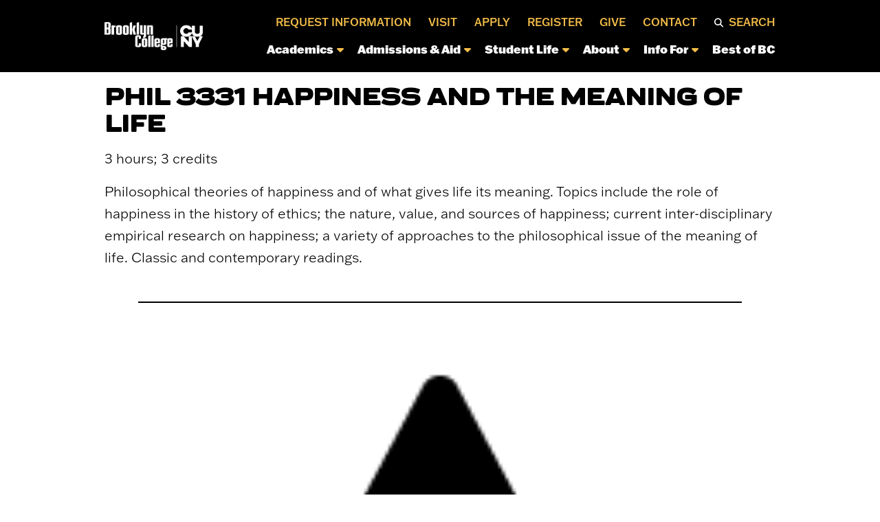

--- FILE ---
content_type: text/html
request_url: https://websql.brooklyn.cuny.edu/courses/ShowCourse.do?redirect=/acad/course_info.jsp&1=1&dsc=PHIL.&crs_num=3331&div=U
body_size: 78309
content:








<!DOCTYPE html>
<!--[if IE 7]>
<html class="ie ie7" lang="en-US">
<![endif]-->
<!--[if IE 8]>
<html class="ie ie8" lang="en-US">
<![endif]-->
<!--[if !(IE 7) & !(IE 8)]><!-->
<html lang="en-US">
<!--<![endif]-->

<head>
    <title>Brooklyn College</title>
    <meta charset="UTF-8">
    <!-- force IE out of compatability mode for any version -->
    <meta http-equiv="X-UA-Compatible" content="IE=11; IE=EDGE"/>
    <!-- force mobile view 100% -->
    <meta name="viewport" content="width=device-width, initial-scale=1.0">
    <link rel="profile" href="http://gmpg.org/xfn/11">
    <link href="https://www.brooklyn.edu/wp-content/themes/mast/dist/img/favicon.ico" rel="shortcut icon"/>
    <link rel="pingback" href="https://www.brooklyn.edu/xmlrpc.php">
	<meta name='robots' content='index, follow, max-image-preview:large, max-snippet:-1, max-video-preview:-1' />

<link rel='dns-prefetch' href='//unpkg.com' />
<link rel='dns-prefetch' href='//www.brooklyn.edu' />
<link rel='dns-prefetch' href='//kit.fontawesome.com' />
<link rel="alternate" type="application/rss+xml" title="Brooklyn College &raquo; Home Comments Feed" href="https://www.brooklyn.edu/home/feed/" />
<link rel='stylesheet' id='reusablec-block-css-css' href='https://www.brooklyn.edu/wp-content/plugins/reusable-content-blocks/includes/css/reusablec-block.css?ver=6.3' type='text/css' media='all' />
<link rel='stylesheet' id='styles-css' href='https://www.brooklyn.edu/wp-content/themes/mast/dist/css/app.css' type='text/css' media='all' />
<link rel='stylesheet' id='hamburger-css' href='https://www.brooklyn.edu/wp-content/themes/mast/dist/css/hamburger.min.css' type='text/css' media='all' />
<link rel='stylesheet' id='swipercss-css' href='https://unpkg.com/swiper/swiper-bundle.min.css' type='text/css' media='all' />
<link rel='stylesheet' id='litycss-css' href='https://www.brooklyn.edu/wp-content/themes/mast/dist/css/lity.min.css' type='text/css' media='all' />
<link rel='stylesheet' id='tribe-events-pro-mini-calendar-block-styles-css' href='https://www.brooklyn.edu/wp-content/plugins/events-calendar-pro/src/resources/css/tribe-events-pro-mini-calendar-block.min.css?ver=6.1.1' type='text/css' media='all' />
<link rel='stylesheet' id='wp-block-library-css' href='https://www.brooklyn.edu/wp-includes/css/dist/block-library/style.min.css?ver=6.3' type='text/css' media='all' />
<style id='classic-theme-styles-inline-css' type='text/css'>
/*! This file is auto-generated */
.wp-block-button__link{color:#fff;background-color:#32373c;border-radius:9999px;box-shadow:none;text-decoration:none;padding:calc(.667em + 2px) calc(1.333em + 2px);font-size:1.125em}.wp-block-file__button{background:#32373c;color:#fff;text-decoration:none}
</style>
<style id='global-styles-inline-css' type='text/css'>
body{--wp--preset--color--black: #000000;--wp--preset--color--cyan-bluish-gray: #abb8c3;--wp--preset--color--white: #ffffff;--wp--preset--color--pale-pink: #f78da7;--wp--preset--color--vivid-red: #cf2e2e;--wp--preset--color--luminous-vivid-orange: #ff6900;--wp--preset--color--luminous-vivid-amber: #fcb900;--wp--preset--color--light-green-cyan: #7bdcb5;--wp--preset--color--vivid-green-cyan: #00d084;--wp--preset--color--pale-cyan-blue: #8ed1fc;--wp--preset--color--vivid-cyan-blue: #0693e3;--wp--preset--color--vivid-purple: #9b51e0;--wp--preset--gradient--vivid-cyan-blue-to-vivid-purple: linear-gradient(135deg,rgba(6,147,227,1) 0%,rgb(155,81,224) 100%);--wp--preset--gradient--light-green-cyan-to-vivid-green-cyan: linear-gradient(135deg,rgb(122,220,180) 0%,rgb(0,208,130) 100%);--wp--preset--gradient--luminous-vivid-amber-to-luminous-vivid-orange: linear-gradient(135deg,rgba(252,185,0,1) 0%,rgba(255,105,0,1) 100%);--wp--preset--gradient--luminous-vivid-orange-to-vivid-red: linear-gradient(135deg,rgba(255,105,0,1) 0%,rgb(207,46,46) 100%);--wp--preset--gradient--very-light-gray-to-cyan-bluish-gray: linear-gradient(135deg,rgb(238,238,238) 0%,rgb(169,184,195) 100%);--wp--preset--gradient--cool-to-warm-spectrum: linear-gradient(135deg,rgb(74,234,220) 0%,rgb(151,120,209) 20%,rgb(207,42,186) 40%,rgb(238,44,130) 60%,rgb(251,105,98) 80%,rgb(254,248,76) 100%);--wp--preset--gradient--blush-light-purple: linear-gradient(135deg,rgb(255,206,236) 0%,rgb(152,150,240) 100%);--wp--preset--gradient--blush-bordeaux: linear-gradient(135deg,rgb(254,205,165) 0%,rgb(254,45,45) 50%,rgb(107,0,62) 100%);--wp--preset--gradient--luminous-dusk: linear-gradient(135deg,rgb(255,203,112) 0%,rgb(199,81,192) 50%,rgb(65,88,208) 100%);--wp--preset--gradient--pale-ocean: linear-gradient(135deg,rgb(255,245,203) 0%,rgb(182,227,212) 50%,rgb(51,167,181) 100%);--wp--preset--gradient--electric-grass: linear-gradient(135deg,rgb(202,248,128) 0%,rgb(113,206,126) 100%);--wp--preset--gradient--midnight: linear-gradient(135deg,rgb(2,3,129) 0%,rgb(40,116,252) 100%);--wp--preset--font-size--small: 13px;--wp--preset--font-size--medium: 20px;--wp--preset--font-size--large: 36px;--wp--preset--font-size--x-large: 42px;--wp--preset--spacing--20: 0.44rem;--wp--preset--spacing--30: 0.67rem;--wp--preset--spacing--40: 1rem;--wp--preset--spacing--50: 1.5rem;--wp--preset--spacing--60: 2.25rem;--wp--preset--spacing--70: 3.38rem;--wp--preset--spacing--80: 5.06rem;--wp--preset--shadow--natural: 6px 6px 9px rgba(0, 0, 0, 0.2);--wp--preset--shadow--deep: 12px 12px 50px rgba(0, 0, 0, 0.4);--wp--preset--shadow--sharp: 6px 6px 0px rgba(0, 0, 0, 0.2);--wp--preset--shadow--outlined: 6px 6px 0px -3px rgba(255, 255, 255, 1), 6px 6px rgba(0, 0, 0, 1);--wp--preset--shadow--crisp: 6px 6px 0px rgba(0, 0, 0, 1);}:where(.is-layout-flex){gap: 0.5em;}:where(.is-layout-grid){gap: 0.5em;}body .is-layout-flow > .alignleft{float: left;margin-inline-start: 0;margin-inline-end: 2em;}body .is-layout-flow > .alignright{float: right;margin-inline-start: 2em;margin-inline-end: 0;}body .is-layout-flow > .aligncenter{margin-left: auto !important;margin-right: auto !important;}body .is-layout-constrained > .alignleft{float: left;margin-inline-start: 0;margin-inline-end: 2em;}body .is-layout-constrained > .alignright{float: right;margin-inline-start: 2em;margin-inline-end: 0;}body .is-layout-constrained > .aligncenter{margin-left: auto !important;margin-right: auto !important;}body .is-layout-constrained > :where(:not(.alignleft):not(.alignright):not(.alignfull)){max-width: var(--wp--style--global--content-size);margin-left: auto !important;margin-right: auto !important;}body .is-layout-constrained > .alignwide{max-width: var(--wp--style--global--wide-size);}body .is-layout-flex{display: flex;}body .is-layout-flex{flex-wrap: wrap;align-items: center;}body .is-layout-flex > *{margin: 0;}body .is-layout-grid{display: grid;}body .is-layout-grid > *{margin: 0;}:where(.wp-block-columns.is-layout-flex){gap: 2em;}:where(.wp-block-columns.is-layout-grid){gap: 2em;}:where(.wp-block-post-template.is-layout-flex){gap: 1.25em;}:where(.wp-block-post-template.is-layout-grid){gap: 1.25em;}.has-black-color{color: var(--wp--preset--color--black) !important;}.has-cyan-bluish-gray-color{color: var(--wp--preset--color--cyan-bluish-gray) !important;}.has-white-color{color: var(--wp--preset--color--white) !important;}.has-pale-pink-color{color: var(--wp--preset--color--pale-pink) !important;}.has-vivid-red-color{color: var(--wp--preset--color--vivid-red) !important;}.has-luminous-vivid-orange-color{color: var(--wp--preset--color--luminous-vivid-orange) !important;}.has-luminous-vivid-amber-color{color: var(--wp--preset--color--luminous-vivid-amber) !important;}.has-light-green-cyan-color{color: var(--wp--preset--color--light-green-cyan) !important;}.has-vivid-green-cyan-color{color: var(--wp--preset--color--vivid-green-cyan) !important;}.has-pale-cyan-blue-color{color: var(--wp--preset--color--pale-cyan-blue) !important;}.has-vivid-cyan-blue-color{color: var(--wp--preset--color--vivid-cyan-blue) !important;}.has-vivid-purple-color{color: var(--wp--preset--color--vivid-purple) !important;}.has-black-background-color{background-color: var(--wp--preset--color--black) !important;}.has-cyan-bluish-gray-background-color{background-color: var(--wp--preset--color--cyan-bluish-gray) !important;}.has-white-background-color{background-color: var(--wp--preset--color--white) !important;}.has-pale-pink-background-color{background-color: var(--wp--preset--color--pale-pink) !important;}.has-vivid-red-background-color{background-color: var(--wp--preset--color--vivid-red) !important;}.has-luminous-vivid-orange-background-color{background-color: var(--wp--preset--color--luminous-vivid-orange) !important;}.has-luminous-vivid-amber-background-color{background-color: var(--wp--preset--color--luminous-vivid-amber) !important;}.has-light-green-cyan-background-color{background-color: var(--wp--preset--color--light-green-cyan) !important;}.has-vivid-green-cyan-background-color{background-color: var(--wp--preset--color--vivid-green-cyan) !important;}.has-pale-cyan-blue-background-color{background-color: var(--wp--preset--color--pale-cyan-blue) !important;}.has-vivid-cyan-blue-background-color{background-color: var(--wp--preset--color--vivid-cyan-blue) !important;}.has-vivid-purple-background-color{background-color: var(--wp--preset--color--vivid-purple) !important;}.has-black-border-color{border-color: var(--wp--preset--color--black) !important;}.has-cyan-bluish-gray-border-color{border-color: var(--wp--preset--color--cyan-bluish-gray) !important;}.has-white-border-color{border-color: var(--wp--preset--color--white) !important;}.has-pale-pink-border-color{border-color: var(--wp--preset--color--pale-pink) !important;}.has-vivid-red-border-color{border-color: var(--wp--preset--color--vivid-red) !important;}.has-luminous-vivid-orange-border-color{border-color: var(--wp--preset--color--luminous-vivid-orange) !important;}.has-luminous-vivid-amber-border-color{border-color: var(--wp--preset--color--luminous-vivid-amber) !important;}.has-light-green-cyan-border-color{border-color: var(--wp--preset--color--light-green-cyan) !important;}.has-vivid-green-cyan-border-color{border-color: var(--wp--preset--color--vivid-green-cyan) !important;}.has-pale-cyan-blue-border-color{border-color: var(--wp--preset--color--pale-cyan-blue) !important;}.has-vivid-cyan-blue-border-color{border-color: var(--wp--preset--color--vivid-cyan-blue) !important;}.has-vivid-purple-border-color{border-color: var(--wp--preset--color--vivid-purple) !important;}.has-vivid-cyan-blue-to-vivid-purple-gradient-background{background: var(--wp--preset--gradient--vivid-cyan-blue-to-vivid-purple) !important;}.has-light-green-cyan-to-vivid-green-cyan-gradient-background{background: var(--wp--preset--gradient--light-green-cyan-to-vivid-green-cyan) !important;}.has-luminous-vivid-amber-to-luminous-vivid-orange-gradient-background{background: var(--wp--preset--gradient--luminous-vivid-amber-to-luminous-vivid-orange) !important;}.has-luminous-vivid-orange-to-vivid-red-gradient-background{background: var(--wp--preset--gradient--luminous-vivid-orange-to-vivid-red) !important;}.has-very-light-gray-to-cyan-bluish-gray-gradient-background{background: var(--wp--preset--gradient--very-light-gray-to-cyan-bluish-gray) !important;}.has-cool-to-warm-spectrum-gradient-background{background: var(--wp--preset--gradient--cool-to-warm-spectrum) !important;}.has-blush-light-purple-gradient-background{background: var(--wp--preset--gradient--blush-light-purple) !important;}.has-blush-bordeaux-gradient-background{background: var(--wp--preset--gradient--blush-bordeaux) !important;}.has-luminous-dusk-gradient-background{background: var(--wp--preset--gradient--luminous-dusk) !important;}.has-pale-ocean-gradient-background{background: var(--wp--preset--gradient--pale-ocean) !important;}.has-electric-grass-gradient-background{background: var(--wp--preset--gradient--electric-grass) !important;}.has-midnight-gradient-background{background: var(--wp--preset--gradient--midnight) !important;}.has-small-font-size{font-size: var(--wp--preset--font-size--small) !important;}.has-medium-font-size{font-size: var(--wp--preset--font-size--medium) !important;}.has-large-font-size{font-size: var(--wp--preset--font-size--large) !important;}.has-x-large-font-size{font-size: var(--wp--preset--font-size--x-large) !important;}
.wp-block-navigation a:where(:not(.wp-element-button)){color: inherit;}
:where(.wp-block-post-template.is-layout-flex){gap: 1.25em;}:where(.wp-block-post-template.is-layout-grid){gap: 1.25em;}
:where(.wp-block-columns.is-layout-flex){gap: 2em;}:where(.wp-block-columns.is-layout-grid){gap: 2em;}
.wp-block-pullquote{font-size: 1.5em;line-height: 1.6;}
</style>
<script type='text/javascript' src='https://www.brooklyn.edu/wp-includes/js/jquery/jquery.min.js?ver=3.7.0' id='jquery-core-js'></script>
<script type='text/javascript' src='https://www.brooklyn.edu/wp-includes/js/jquery/jquery-migrate.min.js?ver=3.4.1' id='jquery-migrate-js'></script>
<link rel="https://api.w.org/" href="https://www.brooklyn.edu/wp-json/" /><link rel="alternate" type="application/json" href="https://www.brooklyn.edu/wp-json/wp/v2/pages/2" /><link rel="EditURI" type="application/rsd+xml" title="RSD" href="https://www.brooklyn.edu/xmlrpc.php?rsd" />
<meta name="generator" content="WordPress 6.3" />
<link rel='shortlink' href='https://www.brooklyn.edu/' />
<link rel="alternate" type="application/json+oembed" href="https://www.brooklyn.edu/wp-json/oembed/1.0/embed?url=https%3A%2F%2Fwww.brooklyn.edu%2F" />
<link rel="alternate" type="text/xml+oembed" href="https://www.brooklyn.edu/wp-json/oembed/1.0/embed?url=https%3A%2F%2Fwww.brooklyn.edu%2F&#038;format=xml" />
<meta name="tec-api-version" content="v1"><meta name="tec-api-origin" content="https://www.brooklyn.edu"><link rel="alternate" href="https://www.brooklyn.edu/wp-json/tribe/events/v1/" />		<style type="text/css" id="wp-custom-css">
			/* additional weights for Franklin Gothic */ @import url("https://use.typekit.net/upk3hhk.css"); /* additional weights for Franklin Gothic */






/* Accessibility motion controller */
/* button { transition: color 300ms, background-color 300ms, transform 500ms cubic-bezier(.44, .23, .47, 1.27)}

button:hover, button:focus { transform: scale(1.2); }

@media screen and (prefers-reduced-motion: reduce) {
  * {
	animation: none !important;
	transition: none !important;
	scroll-behavior: auto !important;
  }

  button { transition: color 200ms, background-color 200ms; }        
  button:hover, button:focus { transform: scale(1); }
} */
/* Accessibility motion controller */



/* header.site-header { top: 2rem; } */

#hidden-section{
	display: none;
	visibility: hidden;
}


/* smaller homepage mobile animation text */
  @media screen and (max-width: 768px){
  .home-hero h1 .large-texts span, .home-hero .h1 .large-texts span {
	font-size: 90px;
	line-height: 1;
  }
}
/* smaller homepage mobile animation text */


/* global hero h1 */
.global-hero h1, .global-hero .h1 { line-height: 1.1; }
/* global hero h1 */

/* footer fix */
footer .footer_nav ul li { margin-bottom: 1em;line-height: 1.1em; }
/* footer fix */


/*New Styles*/


/*Hiding*/
.hoas, #hoas {display: none;}
.soas {}
/*Only Hide on Small Screens*/
@media only screen and (max-width: 640px) {.hosas {display: none;}}
/*Only Hide on Tablet and smaller Screens*/
@media only screen and (max-width: 1025px) {.hotas {display: none;}}
/*Hide on Desktop and Smaller Screens*/
@media only screen and (max-width: 1440px) {.hodas {display: none;}}

/*Showing*/
/*Show on Desktop and Smaller Screens*/
@media only screen and (min-width: 1440px) {.sodas {display: none;}}
/*Only Show on Tablet and Smaller Screens*/
@media only screen and (min-width: 1025px) {.sotas {display: none;}}
/*Only Show on Smaller Smaller*/
@media only screen and (min-width: 640px) {.sopas {display: none;}}


/*Custom Program Footer */
#globalProgramFooter {display: none;}
#customProgramFooter {padding: 150px 0 150px 0 !important}
@media screen and (max-width: 768px){
  #customProgramFooter {padding: 50px 0 50px 0 !important}
}

/*Program Nav Element*/
#Navigation {border-bottom: 2px solid #882346;}
@media screen and (min-width: 768px){
  #Navigation h2 {font-size: 45px;}
}
@media screen and (min-width: 1400px){
  #Navigation h2 {font-size: 57px; line-height: 60px;}
}

/*Academic Programs*/
.program-template-default .global-hero h2.text-maroon {display: none;}

.horizLine {display: inline-block; margin: 0 10px 10px 0;}
@media screen and (max-width: 768px){
  .horizLine {display: block; margin: 0 0 10px 0;}
}

/*Forms*/
.redText {color: red;}
.fsRowBody input[type=radio], .fsRowBody input[type=checkbox] {top: 2px !important; Width: 14px !important; height: 24px !important;}
.fsRowBody .fsLabel span {font-size: 16px !important;}

/*Columned Content*/
@media screen and (max-width: 1200px){
  .three-column, .four-column {columns: 2 !important;}
}
@media screen and (max-width: 768px){
  .two-column, .three-column, .four-column {columns: 1 !important;}
}

/*Carousel*/
.carouselPOnly {text-align: left; max-width: 100%; margin: 0; margin: 0 0 10px 0;}
.carousel .content {opacity: 1 !important;}

/*Remove Backgrounds*/
#RemoveBackground {background-image: none !important; background-color: #eee;}
#RemoveBackground p {color: black !important;}
#RemoveBackground h2 {color: black !important;}

/*Making a Grid of Things*/
#FlexObjects .body-copy {display: flex; flex-wrap: wrap;}
.flex100 {width: 100%;}
.flex25 {width: 24.5%; text-align: center; padding: 5px;}
.flex20 {width: 19.5%; text-align: center; padding: 5px;}
.flex15 {width: 16.5%; text-align: center; padding: 3px;}
.flex12 {width: 12.15%; text-align: center; padding: 3px;}

@media screen and (max-width: 1200px){
  .flex25, .flex20 {width: 49.5%; text-align: center;}
  .flex15 {width: 32.5%; text-align: center;}
  .flex12 {width: 24.5%; text-align: center;}
}

@media screen and (max-width: 768px){
  .flex25, .flex20, .flex15, .flex12 {width: 100%; text-align: center;}
}

/*Sidebar*/
.newsSidebar {float: right; margin: 5px; width: 40%; padding: 5px; background-color: #eee;}


/*tabbed content*/
.tabs.pattern-maroon .body-copy table {color: #fff;}
.tabs.pattern-maroon .body-copy table td {vertical-align:top;}



/*CVB*/
#cvb .btn.black {background: #f3bd48 !important; color: #000 !important; border: 2px solid #f3bd48 !important;}
#cvb .btn.black:hover {background: #882346 !important; color: #FFF !important; border: 2px solid #882346 !important;}


/*Images In-Copy - there are some conflicting styles here I think - I made two differrent efforts*/

/*E1 - right-side images in-copy*/
.wp-caption {margin-bottom: 0;}
.wp-caption p.wp-caption-text {font-size: 20px; line-height: 27px;}
@media screen and (max-width: 768px){
  .alignright {float:none; margin-left:0;}
}
.wp-caption p:first-of-type {margin-bottom: .25rem}


/*E2 - alignright*/
/*.wp-caption.alignright {margin: 0 0 17px 10px; width: 536px !important;}
.wp-caption.alignright img {margin: 0 0 0 0 !important; width: 536px !important;}*/
.wp-caption-text {background-color: #eee; padding: 5px 5px 5px 5px; color: #000 !important;}

@media screen and (max-width: 1400px){
.wp-caption.alignright {margin: 0 0 17px 0; width: 642px !important;}
.wp-caption.alignright img {width: 642px !important;}
}

@media screen and (max-width: 992px){
.wp-caption.alignright {margin: 0 0 17px 0; width: 696px !important;}
.wp-caption.alignright img {width: 696px !important;}
}

@media screen and (max-width: 768px){
.wp-caption.alignright {margin: 0 0 17px 0; width: 480px !important;}
.wp-caption.alignright img {width: 480px !important;}
}



/*Faculty and Staff Listing*/
.faculty-listing .card img {position: absolute; top: -35px; left: 0px;}

/*CTA Module*/
#WiderCTATitle .text-left {width: 100%;}

/*Faculty & Staff*/
.faculty-carousel .content p {display: none !important;}
.faculty-carousel .content {opacity: 1 !important;}

/*Academic Department Presentations*/
#AcademicDepartments h2 {padding: 0 0 15px 0 !important;}

/*Header Menu*/
header .primary-menu ul li ul {width:405px !important;}

/*fullTabImage*/
.fullTabImage {border: 1px solid #555; box-shadow: 5px 5px 10px -3px #555}
.rightImage {border: 1px solid #555; box-shadow: 5px 5px 10px -3px #555; width: 333px; float: right;}
@media screen and (max-width: 1400px){
  .rightImage {width: 100%;}
}

/*VT*/
#virtualTour .youvisit-embed {height: 300px; max-width: 100% !important; min-width: 100% !important;}
@media screen and (max-width: 768px){
  #virtualTour .youvisit-embed {height: 225px;}
}

/*landingPages*/
#lpHeader, #lpMaroonTexturedBG, #lpClear, #lpGrayBG, #lpYellowTexturedBG {max-width: 960px; margin: auto;}

#lpHeader .logo {width: 200px;}

#lpMaroonTexturedBG {background-image: url(https://www.brooklyn.edu/wp-content/themes/mast/dist/img/pattern-maroon.jpg);}
#lpMaroonTexturedBG h3 {color: #f3bd48 !important;}
#lpMaroonTexturedBG p, #lpMaroonTexturedBG li {color: #fff !important;}

#lpGrayBG {background-color: #ebedec;}

#lpYellowTexturedBG {background-image: url(https://www.brooklyn.edu/wp-content/themes/mast/dist/img/pattern-yellow.jpg);}

/*Calendar*/
.tribe-events-calendar-list__event-date-tag-datetime {display: none !important;} /*hides the day/date on the calendar roll*/
header.tribe-events-header.tribe-events-header--has-event-search {z-index:0;}

/*Alumni And Student Module*/
.featured-students .play {border: none !important;}
.featured-students .play i {display: none !important;}

@media screen and (max-width: 992px){
  .featured-students .student {height: 650px !important;}
}
@media screen and (max-width: 768px){
  .featured-students .student {height: 500px !important;}
}

/*FATV*/
#FATV {height: 2360px;}
@media screen and (max-width: 976px){
  #FATV {height: 2426px;}
}
@media screen and (max-width: 768px){
  #FATV {height: 2300px;}
}
@media screen and (max-width: 688px){
  #FATV {height: 1630px;}
}
@media screen and (max-width: 500px){
  #FATV {height: 1515px;}
}
.fatv-portal{border: currentcolor; width: 100%; max-height: 2360px;}






/* general H2 */
body:is(.page-template-page-templates, .page-template-default) h2{
  text-transform: uppercase;
  font-size: clamp(1rem, -0.875rem + 8.333vw, 4rem);
  line-height: 1.1;
}
/* general H2 */


/* online business h2 uppercase fix */
body.page-template-page-templates h2 {
  color: var(--bs-maroon);
}
/* online business h2 uppercase fix */



/* Brooklyn All In H2 Fix */

#globalSiteFooter h2 {
  text-transform: uppercase;
  font-size: clamp(1rem, -0.875rem + 8.333vw, 4rem);
  line-height: 1.1;
}

/* Brooklyn All In H2 Fix */




h2 {
  font-size: 2rem;
  line-height: 1.1em;
  letter-spacing: -2px;
  text-transform: uppercase;
  color: #000;
  font-family: "Praktika Rnd Black Ext",system-ui,-apple-system,"Segoe UI",Roboto,"Helvetica Neue",Arial;
}

.single .single-post h2 {
  font-size: 2rem;
  line-height: 1.1;
  letter-spacing: -2px;
  color: #000;
  font-family: "Praktika Rnd Black Ext",system-ui,-apple-system,"Segoe UI",Roboto,"Helvetica Neue",Arial;
}

.post-content .large p {
  font-family: franklin-gothic-atf, sans-serif;
  font-weight: 300;
}



/* homepage fix */
.home-hero h1 .large-texts span, .home-hero .h1 .large-texts span {
  /* font-size: clamp(6rem, -0.875rem + 8.333vw, 30em); */
  /* font-size: 90px; */
  line-height: 1.1em;
}
/* homepage fix */



/* Presidential Lecture Series */

.page-id-48850 .body-copy,
.page-id-61310 .intro-copy {
  padding: 5em 0;
}



.page-id-48850 .body-copy p,
.page-id-61310 .intro-copy p {
  font-family: franklin-gothic-atf, sans-serif;
  font-size: clamp(1rem, -0.875rem + 8.333vw, 1.75rem);
  line-height: 1.5em;
  font-weight: 300;
  letter-spacing: normal;
  text-align: center;
  color: var(--bs-gray-700);
}

#pls-landing__listing .button__new {
  font-family: franklin-gothic-atf, sans-serif;
  font-size: .6rem;
  line-height: .5rem;
  font-weight: 600;
  letter-spacing: 2px;
  text-transform: uppercase; 
  pointer-events: none;
  background-color: var(--bs-yellow);
  border: none;
  color: var(--bs-black);
  padding: .5rem 1rem;
  text-align: center;
  text-decoration: none;
  display: inline-block;
  margin-right: 1rem;
  margin-left: -1px;
  margin-bottom: .25rem;
  border-radius: 7rem;
}

#pls-landing__listing .button__past {
  font-family: franklin-gothic-atf, sans-serif;
  font-size: .6rem;
  line-height: .5rem;
  font-weight: 600;
  letter-spacing: 2px;
  text-transform: uppercase; 
  pointer-events: none;
  background-color: var(--bs-gray-200);
  border: none;
  color: var(--bs-gray-800);
  padding: .5rem 1rem;
  text-align: center;
  text-decoration: none;
  display: inline-block;
  margin-right: 1rem;
  margin-left: -1px;
  margin-bottom: .25rem;
  border-radius: 7rem;
}



.page-id-48850 .content .body-copy h2,
.page-id-61310 .content .body-copy h2{
  font-size: clamp(2rem, -0.875rem + 8.333vw, 4.3rem);
  line-height: 1.1em;
  letter-spacing: normal;
  text-align: center; 
}


.page-id-61310 .bob-subtext {
  font-family: franklin-gothic-atf, sans-serif;
  font-size: clamp(1rem, -0.875rem + 8.333vw, 1.5rem);
  line-height: 1.2em;
  display: block;
  letter-spacing: normal;
}



.btn.black, .tabs .nav a.black, 
.cta-module.pattern-maroon .btn, 
.cta-module.pattern-maroon .tabs .nav a, 
.tabs .nav .cta-module.pattern-maroon a {
  background: #000;
  color: #fff;
  border: 0px solid #000;
}



.page-id-71360 .content h2,
.page-id-36260 .content h2,
.page-id-48850 .content h2,
.page-id-33832 .content h2,
.page-id-61310 .content h2{
  font-size: clamp(2rem, -0.875rem + 8vw, 2.25rem);
  line-height: 1.1em;
  letter-spacing: normal;
  word-break: break-word;
  hyphens: auto;
}


.page-id-36260 .content h2.section-title,
.page-id-33832 .content h2.section-title {
font-size: clamp(1.5rem, -0.875rem + 8.333vw, 9.375rem);
line-height: 1.1;
letter-spacing: .75px;
font-family: "abolition-soft",serif;
color: #000;
font-weight: 400;
text-transform: uppercase;
overflow-wrap: normal;
margin-top: 0;
margin-bottom: .5rem;
}

.page-id-61310 .content h2 span {
  text-transform: uppercase; 
  color: var(--bs-gray-500);
}


.page-id-48850 .content h3,
.page-id-61310 .content h3 {
  font-family: franklin-gothic-atf, sans-serif;
  font-size: 1.5rem;
  line-height: 1.3em;
  font-weight: 300;
  letter-spacing: normal;
  padding-bottom: 2rem;
}

.page-id-48850 .content li {
  font-family: franklin-gothic-atf, sans-serif;
  font-size: 1.25rem;
  line-height: 1.5em;
  font-weight: 300;
  letter-spacing: normal;
  color: var(--bs-gray-700);
  list-style: none;
}

.page-id-48850 .content li::before {
  content: "» ";
  color: var(--bs-gray-500);
  font-weight: 200;
  display: inline-block; 
  width: .75em;
  margin-left: -1em;
  font-size: 1.5rem;
}


.page-id-48850 .multi-column-content .sub-headline {
  color: #fff;
  font-size: 1.5rem;
  font-family: franklin-gothic-atf, sans-serif;
  font-weight: 300;
  text-transform: none;
  margin: auto;
}

/* detail view */
.page-id-48852 .content h2,
.page-id-62354 .content h2 {
  text-transform: uppercase;
  font-size: clamp(2rem, -0.875rem + 8.333vw, 4rem);
  line-height: 1.1;
  font-weight: 200;
  letter-spacing: normal;
  color: var(--bs-black);
}



.page-id-48852 .content h3,
.page-id-62354 .content h3  {
  text-transform: uppercase;
  font-size: clamp(2rem, -0.875rem + 8.333vw, 3rem);
  line-height: 1.1;
  font-weight: 200;
  letter-spacing: normal;
  color: var(--bs-black);
}


.page-id-48852 .content p,
.page-id-62354 .content p  {
  font-family: franklin-gothic-atf, sans-serif;
  font-size: clamp(1rem, -0.875rem + 8.333vw, 1.25rem);
  line-height: 1.6em;
  font-weight: 300;
  letter-spacing: normal;
  color: var(--bs-gray-700);
}

.page-id-48852 .content li,
.page-id-62354 .content li {
  font-family: franklin-gothic-atf, sans-serif;
  font-size: clamp(1rem, -0.875rem + 8.333vw, 1.25rem);
  line-height: 1.6em;
  font-weight: 300;
  letter-spacing: normal;
  padding-bottom: 1rem;
  color: var(--bs-gray-700);
  list-style: none;
}

.page-id-48852 .content li::before,
.page-id-62354 .content li::before {
  content: "» ";
  color: var(--bs-gray-500);
  font-weight: 300;
  display: inline-block; 
  width: .75em;
  margin-left: -1em;
  font-size: 1.5rem;
}


.page-id-61310 section.split-column:nth-child(2) {
  background-color: #dedede;
  padding: 3rem 0;
}

.page-id-61310 section.split-column:nth-child(3) {
	background-color: #fefefe;
	padding: 3rem 0;
}

.page-id-61310 section.split-column h3 {
  font-family: "Praktika Rnd Black Ext",system-ui,-apple-system,"Segoe UI",Roboto,"Helvetica Neue",Arial;
  font-size: clamp(1.25rem, -0.875rem + 8.333vw, 2rem);
  line-height: 1;
  color: #000;
  text-transform: uppercase;
  padding-bottom: 0;
}

.page-id-61310 section.split-column h4 {
  font-family: "Praktika Rnd Black Ext",system-ui,-apple-system,"Segoe UI",Roboto,"Helvetica Neue",Arial;
  font-size: clamp(1.25rem, -0.875rem + 8.333vw, 2rem);
  line-height: 1;
  color: #999;
  text-transform: uppercase;
  padding-bottom: 0;
}


/* Political Science Blockquote */

.page-id-5178 blockquote{
font-family: "franklin-gothic-atf",sans-serif;
  font-size: 1.4em;
  font-weight: bold !important;
  margin:50px auto;
  font-style:italic;
  color: #000;
  padding:1.2em 30px 1.2em 75px;
  line-height:1.6;
  position: relative;
  
}

.page-id-5178 blockquote::before{
  content: "\201C";
  color:var(--bs-gray-500);
  font-size:5em;
  font-weight: 900;
  position: absolute;
  left: 10px;
  top:-10px;
}

.page-id-5178 blockquote::after{
  content: '';
}

.page-id-5178 blockquote span{
  display:block;
  color:var(--bs-gray-800);
  font-style: normal;
  font-weight:300;
  margin-top:1em;
}



/* blockquote */


.wp-caption p.wp-caption-text {
  font-size: .8rem;
  line-height: 1.5em;
  color: #000;
  padding: 1em 1.5em;
  background-color: #fefefe;
}


/* News and Events Headline */
.single-post .content h2 {
  font-family: "franklin-gothic-atf",sans-serif;
  font-size: clamp(1.5rem, -0.875rem + 8.333vw, 3rem);
  line-height: 1.1em;
  font-weight: 600;
  letter-spacing: normal;
  color: #000;
  text-transform: none;
  overflow-wrap: normal;
}

p, span, li {
  font-size: clamp(1.125rem, -0.875rem + 8.333vw, 1.5rem);
  line-height: 1.6;
  font-weight: 300;
}

/* ID for franklin gothic */

#clean-franklin li strong {
  font-weight: 700;
  color: #000;
}


#clean-franklin h2 {
  padding-top: 3rem;
}

#clean-franklin .btn {
  margin-bottom: 3rem;
}

/* #clean-franklin ol,
#clean-franklin ul {
  padding-top: 2rem;
  padding-bottom: 1rem;
} */



/* ID for franklin gothic */




/*Tables 1.0*/
table {border: 0px solid #000; display: table; margin: 0 0 30px 0;}
tr {border-bottom: 0px solid #000;}
th, td {padding: 10px; border-right: 0px solid #000; vertical-align:top;}


.tabs.pattern-maroon .body-copy table {border: 0px solid #fff;}
.tabs.pattern-maroon .body-copy table tr {border-bottom: 0px solid #fff;}
.tabs.pattern-maroon .body-copy table th, .tabs.pattern-maroon .body-copy table td {border-right: 0px solid #fff;}

aside.news_sidebar {float: right; border: 1px solid #222; padding: 10px 10px 0px 10px; background-color: #eee; margin: 0px 0px 0px 10px; width: 50%;}
aside.news_sidebar h4 {font-size: 24px !important;}
@media screen and (max-width: 1399px){
	aside.news_sidebar {float: none; margin: 10px 0 10px 0; width: 100%;}
}

.tlsmaller {font-size: 39px !important; padding: 0 0 1px !important; margin: 0 0 0 30px;}

/*search hourglass in header*/
header .utility-menu ul li.search a::before {vertical-align: initial !important; font-size: 13px !important;}		</style>
		    <style>@-webkit-keyframes ticker {0% {-webkit-transform: translate3d(0, 0, 0);transform: translate3d(0, 0, 0);visibility: visible;}100% {-webkit-transform: translate3d(-100%, 0, 0);transform: translate3d(-100%, 0, 0);}}@keyframes ticker {0% {-webkit-transform: translate3d(0, 0, 0);transform: translate3d(0, 0, 0);visibility: visible;}100% {-webkit-transform: translate3d(-100%, 0, 0);transform: translate3d(-100%, 0, 0);}}.bc--anouncement-banner__container {display: flex;align-items: center;top: 0;left: 0;width: 100%;height: 2rem;overflow: hidden;background-color: #f3bd48;box-sizing: content-box;}.bc--anouncement-banner__container .ticker {display: flex;white-space: nowrap;box-sizing: content-box;-webkit-animation-iteration-count: infinite;animation-iteration-count: infinite;-webkit-animation-timing-function: linear;animation-timing-function: linear;-webkit-animation-name: ticker;animation-name: ticker;-webkit-animation-duration: 30s;animation-duration: 30s;}.bc--anouncement-banner__container .bc--anouncement-banner__item {display: inline-block;padding: 0 ;font-size: 1rem;color: black;letter-spacing: normal;}.ticker:hover {animation-play-state: paused;}</style>

</head>

<body class="home page-template-default page page-id-2 tribe-no-js">
    <!-- Google Tag Manager (noscript) -->
<noscript><iframe src="https://www.googletagmanager.com/ns.html?id=GTM-NS96G5T"
height="0" width="0" style="display:none;visibility:hidden"></iframe></noscript>
<!-- End Google Tag Manager (noscript) -->

        <header class="site-header ">
    <div class="container">
        <div class="row pt-10 pb-10 align-items-center">
            <div class="col-4 col-md-3 col-lg-2 logo">
            <a href="https://www.brooklyn.edu" class="nav-logo">
                <img src="https://www.brooklyn.edu/wp-content/uploads/brooklyn-CUNY-logo.png" alt="Brooklyn College"/>
            </a>
            </div>
            
            <div class="col-8 col-md-9 col-lg-10 nav justify-content-end">
                <button class="search d-lg-none">
                    <i class="fa-solid fa-magnifying-glass"></i><span>Search</span>
                </button>

                <button class="hamburger hamburger-header hamburger--collapse d-lg-none" type="button" aria-expanded="false">
                    <span class="hamburger-box">
                        <span class="hamburger-inner">
                            <span>Menu</span>
                        </span>
                    </span>
                </button>

                <div class="utility-menu d-none d-lg-block">
                    <nav id="utility-nav" role="navigation" aria-label="Utility Menu"><ul id="menu-utility-nav" class="menu"><li id="menu-item-194" class="menu-item menu-item-type-post_type menu-item-object-page menu-item-194"><a href="https://www.brooklyn.edu/admissions-aid/take-the-next-step/request-information/">Request Information</a></li>
<li id="menu-item-193" class="menu-item menu-item-type-post_type menu-item-object-page menu-item-193"><a href="https://www.brooklyn.edu/admissions-aid/take-the-next-step/visit/">Visit</a></li>
<li id="menu-item-192" class="menu-item menu-item-type-post_type menu-item-object-page menu-item-192"><a href="https://www.brooklyn.edu/admissions-aid/take-the-next-step/apply/">Apply</a></li>
<li id="menu-item-74380" class="menu-item menu-item-type-post_type menu-item-object-page menu-item-74380"><a href="https://www.brooklyn.edu/registrar/">Register</a></li>
<li id="menu-item-58060" class="menu-item menu-item-type-post_type menu-item-object-page menu-item-58060"><a href="https://www.brooklyn.edu/bcf/giving/">Give</a></li>
<li id="menu-item-189" class="menu-item menu-item-type-post_type menu-item-object-page menu-item-189"><a href="https://www.brooklyn.edu/about/contact/">Contact</a></li>
<li id="menu-item-195" class="search menu-item menu-item-type-custom menu-item-object-custom menu-item-195"><a href="#">Search</a></li>
</ul></nav>                </div>

                <div class="primary-menu d-none d-lg-block mt-10">
                    <nav id="primary-nav" class="primary-nav menu-primary-menu-container" role="navigation" tabindex="0" aria-label="Primary Menu"><ul id="menu-primary-nav" class="menu"><li itemscope="itemscope" itemtype="https://www.schema.org/SiteNavigationElement" id="menu-item-185" class="menu-item menu-item-type-post_type menu-item-object-page menu-item-has-children dropdown menu-item-185 nav-link"><a title="Academics" href="https://www.brooklyn.edu/academics/" aria-haspopup="true" aria-expanded="false" class="nav-link" id="menu-item-dropdown-185">Academics<i class="fa fa-caret-down"></i></a>
<ul class="dropdown-menu" aria-labelledby="menu-item-dropdown-185" role="navigation"><div class="inner">
<p class="heading h4">Academics</p>	<li itemscope="itemscope" itemtype="https://www.schema.org/SiteNavigationElement" id="menu-item-36394" class="menu-item menu-item-type-custom menu-item-object-custom menu-item-36394 nav-link"><a title="Undergraduate Programs &amp; Majors" href="https://www.brooklyn.edu/academics/programs/?degree-level=45" class="dropdown-item">Undergraduate Programs &#038; Majors</a></li>
	<li itemscope="itemscope" itemtype="https://www.schema.org/SiteNavigationElement" id="menu-item-36396" class="menu-item menu-item-type-custom menu-item-object-custom menu-item-36396 nav-link"><a title="Graduate Programs" href="https://www.brooklyn.edu/academics/programs/?degree-level=46" class="dropdown-item">Graduate Programs</a></li>
	<li itemscope="itemscope" itemtype="https://www.schema.org/SiteNavigationElement" id="menu-item-35130" class="menu-item menu-item-type-post_type menu-item-object-page menu-item-35130 nav-link"><a title="Schools" href="https://www.brooklyn.edu/academics/schools/" class="dropdown-item">Schools</a></li>
	<li itemscope="itemscope" itemtype="https://www.schema.org/SiteNavigationElement" id="menu-item-36398" class="menu-item menu-item-type-custom menu-item-object-custom menu-item-36398 nav-link"><a title="Faculty" href="https://www.brooklyn.edu/faculty-staff/?person_type=49" class="dropdown-item">Faculty</a></li>
	<li itemscope="itemscope" itemtype="https://www.schema.org/SiteNavigationElement" id="menu-item-36402" class="menu-item menu-item-type-post_type menu-item-object-page menu-item-36402 nav-link"><a title="Honors Academy" href="https://www.brooklyn.edu/honors-academy/" class="dropdown-item">Honors Academy</a></li>
	<li itemscope="itemscope" itemtype="https://www.schema.org/SiteNavigationElement" id="menu-item-72146" class="menu-item menu-item-type-post_type menu-item-object-page menu-item-72146 nav-link"><a title="SEEK Program" href="https://www.brooklyn.edu/seek/" class="dropdown-item">SEEK Program</a></li>
	<li itemscope="itemscope" itemtype="https://www.schema.org/SiteNavigationElement" id="menu-item-59174" class="menu-item menu-item-type-post_type menu-item-object-page menu-item-59174 nav-link"><a title="Academic Resources" href="https://www.brooklyn.edu/academics/resources/" class="dropdown-item">Academic Resources</a></li>
	<li itemscope="itemscope" itemtype="https://www.schema.org/SiteNavigationElement" id="menu-item-67780" class="menu-item menu-item-type-custom menu-item-object-custom menu-item-67780 nav-link"><a title="Library" href="https://library.brooklyn.cuny.edu/resources/" class="dropdown-item">Library</a></li>
	<li itemscope="itemscope" itemtype="https://www.schema.org/SiteNavigationElement" id="menu-item-36408" class="menu-item menu-item-type-post_type menu-item-object-page menu-item-36408 nav-link"><a title="Research" href="https://www.brooklyn.edu/academics/research/" class="dropdown-item">Research</a></li>
	<li itemscope="itemscope" itemtype="https://www.schema.org/SiteNavigationElement" id="menu-item-77772" class="menu-item menu-item-type-post_type menu-item-object-page menu-item-77772 nav-link"><a title="Advising" href="https://www.brooklyn.edu/caass/" class="dropdown-item">Advising</a></li>
	<li itemscope="itemscope" itemtype="https://www.schema.org/SiteNavigationElement" id="menu-item-59370" class="menu-item menu-item-type-post_type menu-item-object-page menu-item-59370 nav-link"><a title="Career Support" href="https://www.brooklyn.edu/magner/" class="dropdown-item">Career Support</a></li>
</ul>
</li>
<li itemscope="itemscope" itemtype="https://www.schema.org/SiteNavigationElement" id="menu-item-184" class="menu-item menu-item-type-post_type menu-item-object-page menu-item-has-children dropdown menu-item-184 nav-link"><a title="Admissions &#038; Aid" href="https://www.brooklyn.edu/admissions-aid/" aria-haspopup="true" aria-expanded="false" class="nav-link" id="menu-item-dropdown-184">Admissions &#038; Aid<i class="fa fa-caret-down"></i></a>
<ul class="dropdown-menu" aria-labelledby="menu-item-dropdown-184" role="navigation"><div class="inner">
<p class="heading h4">Admissions & Aid</p>	<li itemscope="itemscope" itemtype="https://www.schema.org/SiteNavigationElement" id="menu-item-36442" class="menu-item menu-item-type-post_type menu-item-object-page menu-item-36442 nav-link"><a title="Incoming First-Year Students" href="https://www.brooklyn.edu/admissions-aid/first-year/" class="dropdown-item">Incoming First-Year Students</a></li>
	<li itemscope="itemscope" itemtype="https://www.schema.org/SiteNavigationElement" id="menu-item-36440" class="menu-item menu-item-type-post_type menu-item-object-page menu-item-36440 nav-link"><a title="Transfer Students" href="https://www.brooklyn.edu/admissions-aid/transfer/" class="dropdown-item">Transfer Students</a></li>
	<li itemscope="itemscope" itemtype="https://www.schema.org/SiteNavigationElement" id="menu-item-36438" class="menu-item menu-item-type-post_type menu-item-object-page menu-item-36438 nav-link"><a title="Graduate Students" href="https://www.brooklyn.edu/admissions-aid/graduate/" class="dropdown-item">Graduate Students</a></li>
	<li itemscope="itemscope" itemtype="https://www.schema.org/SiteNavigationElement" id="menu-item-36436" class="menu-item menu-item-type-post_type menu-item-object-page menu-item-36436 nav-link"><a title="International Students" href="https://www.brooklyn.edu/admissions-aid/international/" class="dropdown-item">International Students</a></li>
	<li itemscope="itemscope" itemtype="https://www.schema.org/SiteNavigationElement" id="menu-item-36432" class="menu-item menu-item-type-post_type menu-item-object-page menu-item-36432 nav-link"><a title="Nontraditional Students" href="https://www.brooklyn.edu/admissions-aid/nontraditional/" class="dropdown-item">Nontraditional Students</a></li>
	<li itemscope="itemscope" itemtype="https://www.schema.org/SiteNavigationElement" id="menu-item-1863" class="menu-item menu-item-type-post_type menu-item-object-page menu-item-1863 nav-link"><a title="Financial Aid and Scholarships" href="https://www.brooklyn.edu/admissions-aid/financial-aid-scholarships/" class="dropdown-item">Financial Aid and Scholarships</a></li>
	<li itemscope="itemscope" itemtype="https://www.schema.org/SiteNavigationElement" id="menu-item-36444" class="menu-item menu-item-type-post_type menu-item-object-page menu-item-36444 nav-link"><a title="Take the Next Step" href="https://www.brooklyn.edu/admissions-aid/take-the-next-step/" class="dropdown-item">Take the Next Step</a></li>
</ul>
</li>
<li itemscope="itemscope" itemtype="https://www.schema.org/SiteNavigationElement" id="menu-item-29770" class="menu-item menu-item-type-post_type menu-item-object-page menu-item-has-children dropdown menu-item-29770 nav-link"><a title="Student Life" href="https://www.brooklyn.edu/student-life/" aria-haspopup="true" aria-expanded="false" class="nav-link" id="menu-item-dropdown-29770">Student Life<i class="fa fa-caret-down"></i></a>
<ul class="dropdown-menu" aria-labelledby="menu-item-dropdown-29770" role="navigation"><div class="inner">
<p class="heading h4">Student Life</p>	<li itemscope="itemscope" itemtype="https://www.schema.org/SiteNavigationElement" id="menu-item-36462" class="menu-item menu-item-type-post_type menu-item-object-page menu-item-36462 nav-link"><a title="Athletics" href="https://www.brooklyn.edu/athletics/" class="dropdown-item">Athletics</a></li>
	<li itemscope="itemscope" itemtype="https://www.schema.org/SiteNavigationElement" id="menu-item-36478" class="menu-item menu-item-type-post_type menu-item-object-page menu-item-36478 nav-link"><a title="Clubs and Organizations" href="https://www.brooklyn.edu/student-life/clubs/" class="dropdown-item">Clubs and Organizations</a></li>
	<li itemscope="itemscope" itemtype="https://www.schema.org/SiteNavigationElement" id="menu-item-36492" class="menu-item menu-item-type-post_type menu-item-object-page menu-item-36492 nav-link"><a title="Commencement" href="https://www.brooklyn.edu/dosa/administrative-services/graduation/commencement/" class="dropdown-item">Commencement</a></li>
	<li itemscope="itemscope" itemtype="https://www.schema.org/SiteNavigationElement" id="menu-item-36490" class="menu-item menu-item-type-post_type menu-item-object-page menu-item-36490 nav-link"><a title="Civic Engagement and Social Responsibility" href="https://www.brooklyn.edu/dosa/student-support-services/ce/" class="dropdown-item">Civic Engagement and Social Responsibility</a></li>
	<li itemscope="itemscope" itemtype="https://www.schema.org/SiteNavigationElement" id="menu-item-36476" class="menu-item menu-item-type-post_type menu-item-object-page menu-item-36476 nav-link"><a title="Student Services" href="https://www.brooklyn.edu/student-life/services/" class="dropdown-item">Student Services</a></li>
	<li itemscope="itemscope" itemtype="https://www.schema.org/SiteNavigationElement" id="menu-item-36494" class="menu-item menu-item-type-post_type menu-item-object-page menu-item-36494 nav-link"><a title="Division of Student Affairs" href="https://www.brooklyn.edu/dosa/" class="dropdown-item">Division of Student Affairs</a></li>
</ul>
</li>
<li itemscope="itemscope" itemtype="https://www.schema.org/SiteNavigationElement" id="menu-item-182" class="menu-item menu-item-type-post_type menu-item-object-page menu-item-has-children dropdown menu-item-182 nav-link"><a title="About" href="https://www.brooklyn.edu/about/" aria-haspopup="true" aria-expanded="false" class="nav-link" id="menu-item-dropdown-182">About<i class="fa fa-caret-down"></i></a>
<ul class="dropdown-menu" aria-labelledby="menu-item-dropdown-182" role="navigation"><div class="inner">
<p class="heading h4">About</p>	<li itemscope="itemscope" itemtype="https://www.schema.org/SiteNavigationElement" id="menu-item-55826" class="menu-item menu-item-type-post_type menu-item-object-page menu-item-55826 nav-link"><a title="College Leadership" href="https://www.brooklyn.edu/leadership/" class="dropdown-item">College Leadership</a></li>
	<li itemscope="itemscope" itemtype="https://www.schema.org/SiteNavigationElement" id="menu-item-36518" class="menu-item menu-item-type-custom menu-item-object-custom menu-item-36518 nav-link"><a title="Directory" href="https://websql.brooklyn.cuny.edu/directory/" class="dropdown-item">Directory</a></li>
	<li itemscope="itemscope" itemtype="https://www.schema.org/SiteNavigationElement" id="menu-item-36514" class="menu-item menu-item-type-post_type menu-item-object-page menu-item-36514 nav-link"><a title="Campus Offices" href="https://www.brooklyn.edu/about/campus-offices/" class="dropdown-item">Campus Offices</a></li>
	<li itemscope="itemscope" itemtype="https://www.schema.org/SiteNavigationElement" id="menu-item-1869" class="menu-item menu-item-type-post_type menu-item-object-page menu-item-1869 nav-link"><a title="News &#038; Events" href="https://www.brooklyn.edu/news-events/" class="dropdown-item">News &#038; Events</a></li>
	<li itemscope="itemscope" itemtype="https://www.schema.org/SiteNavigationElement" id="menu-item-36512" class="menu-item menu-item-type-post_type menu-item-object-page menu-item-36512 nav-link"><a title="Contact" href="https://www.brooklyn.edu/about/contact/" class="dropdown-item">Contact</a></li>
</ul>
</li>
<li itemscope="itemscope" itemtype="https://www.schema.org/SiteNavigationElement" id="menu-item-180" class="menu-item menu-item-type-post_type menu-item-object-page menu-item-has-children dropdown menu-item-180 nav-link"><a title="Info For" href="https://www.brooklyn.edu/info-for/" aria-haspopup="true" aria-expanded="false" class="nav-link" id="menu-item-dropdown-180">Info For<i class="fa fa-caret-down"></i></a>
<ul class="dropdown-menu" aria-labelledby="menu-item-dropdown-180" role="navigation"><div class="inner">
<p class="heading h4">Info For</p>	<li itemscope="itemscope" itemtype="https://www.schema.org/SiteNavigationElement" id="menu-item-198" class="menu-item menu-item-type-post_type menu-item-object-page menu-item-198 nav-link"><a title="Prospective Students" href="https://www.brooklyn.edu/info-for/prospective-students/" class="dropdown-item">Prospective Students</a></li>
	<li itemscope="itemscope" itemtype="https://www.schema.org/SiteNavigationElement" id="menu-item-1787" class="menu-item menu-item-type-post_type menu-item-object-page menu-item-1787 nav-link"><a title="Alumni &#038; Friends" href="https://www.brooklyn.edu/info-for/alumni-friends/" class="dropdown-item">Alumni &#038; Friends</a></li>
</ul>
</li>
<li itemscope="itemscope" itemtype="https://www.schema.org/SiteNavigationElement" id="menu-item-181" class="menu-item menu-item-type-post_type menu-item-object-page menu-item-181 nav-link"><a title="Best of BC" href="https://www.brooklyn.edu/best-of-bc/" class="nav-link">Best of BC</a></li>
</ul></nav>                </div>
            </div>
        </div>
    </div>

    <div class="mobile-menu pt-10 pb-10 d-lg-none">
        <div class="container">
            <div class="row">
                <div class="col-12">
                    <nav id="primary-nav" class="primary-nav menu-primary-menu-container" role="navigation" tabindex="0" aria-label="Primary Menu"><ul id="menu-primary-nav-1" class="menu"><li itemscope="itemscope" itemtype="https://www.schema.org/SiteNavigationElement" class="menu-item menu-item-type-post_type menu-item-object-page menu-item-has-children dropdown menu-item-185 nav-link"><a title="Academics" href="https://www.brooklyn.edu/academics/" aria-haspopup="true" aria-expanded="false" class="nav-link" id="menu-item-dropdown-185">Academics<i class="fa fa-caret-down"></i></a>
<ul class="dropdown-menu" aria-labelledby="menu-item-dropdown-185" role="navigation"><div class="inner">
<p class="heading h4">Academics</p>	<li itemscope="itemscope" itemtype="https://www.schema.org/SiteNavigationElement" class="menu-item menu-item-type-custom menu-item-object-custom menu-item-36394 nav-link"><a title="Undergraduate Programs &amp; Majors" href="https://www.brooklyn.edu/academics/programs/?degree-level=45" class="dropdown-item">Undergraduate Programs &#038; Majors</a></li>
	<li itemscope="itemscope" itemtype="https://www.schema.org/SiteNavigationElement" class="menu-item menu-item-type-custom menu-item-object-custom menu-item-36396 nav-link"><a title="Graduate Programs" href="https://www.brooklyn.edu/academics/programs/?degree-level=46" class="dropdown-item">Graduate Programs</a></li>
	<li itemscope="itemscope" itemtype="https://www.schema.org/SiteNavigationElement" class="menu-item menu-item-type-post_type menu-item-object-page menu-item-35130 nav-link"><a title="Schools" href="https://www.brooklyn.edu/academics/schools/" class="dropdown-item">Schools</a></li>
	<li itemscope="itemscope" itemtype="https://www.schema.org/SiteNavigationElement" class="menu-item menu-item-type-custom menu-item-object-custom menu-item-36398 nav-link"><a title="Faculty" href="https://www.brooklyn.edu/faculty-staff/?person_type=49" class="dropdown-item">Faculty</a></li>
	<li itemscope="itemscope" itemtype="https://www.schema.org/SiteNavigationElement" class="menu-item menu-item-type-post_type menu-item-object-page menu-item-36402 nav-link"><a title="Honors Academy" href="https://www.brooklyn.edu/honors-academy/" class="dropdown-item">Honors Academy</a></li>
	<li itemscope="itemscope" itemtype="https://www.schema.org/SiteNavigationElement" class="menu-item menu-item-type-post_type menu-item-object-page menu-item-72146 nav-link"><a title="SEEK Program" href="https://www.brooklyn.edu/seek/" class="dropdown-item">SEEK Program</a></li>
	<li itemscope="itemscope" itemtype="https://www.schema.org/SiteNavigationElement" class="menu-item menu-item-type-post_type menu-item-object-page menu-item-59174 nav-link"><a title="Academic Resources" href="https://www.brooklyn.edu/academics/resources/" class="dropdown-item">Academic Resources</a></li>
	<li itemscope="itemscope" itemtype="https://www.schema.org/SiteNavigationElement" class="menu-item menu-item-type-custom menu-item-object-custom menu-item-67780 nav-link"><a title="Library" href="https://library.brooklyn.cuny.edu/resources/" class="dropdown-item">Library</a></li>
	<li itemscope="itemscope" itemtype="https://www.schema.org/SiteNavigationElement" class="menu-item menu-item-type-post_type menu-item-object-page menu-item-36408 nav-link"><a title="Research" href="https://www.brooklyn.edu/academics/research/" class="dropdown-item">Research</a></li>
	<li itemscope="itemscope" itemtype="https://www.schema.org/SiteNavigationElement" class="menu-item menu-item-type-post_type menu-item-object-page menu-item-77772 nav-link"><a title="Advising" href="https://www.brooklyn.edu/caass/" class="dropdown-item">Advising</a></li>
	<li itemscope="itemscope" itemtype="https://www.schema.org/SiteNavigationElement" class="menu-item menu-item-type-post_type menu-item-object-page menu-item-59370 nav-link"><a title="Career Support" href="https://www.brooklyn.edu/magner/" class="dropdown-item">Career Support</a></li>
</ul>
</li>
<li itemscope="itemscope" itemtype="https://www.schema.org/SiteNavigationElement" class="menu-item menu-item-type-post_type menu-item-object-page menu-item-has-children dropdown menu-item-184 nav-link"><a title="Admissions &#038; Aid" href="https://www.brooklyn.edu/admissions-aid/" aria-haspopup="true" aria-expanded="false" class="nav-link" id="menu-item-dropdown-184">Admissions &#038; Aid<i class="fa fa-caret-down"></i></a>
<ul class="dropdown-menu" aria-labelledby="menu-item-dropdown-184" role="navigation"><div class="inner">
<p class="heading h4">Admissions & Aid</p>	<li itemscope="itemscope" itemtype="https://www.schema.org/SiteNavigationElement" class="menu-item menu-item-type-post_type menu-item-object-page menu-item-36442 nav-link"><a title="Incoming First-Year Students" href="https://www.brooklyn.edu/admissions-aid/first-year/" class="dropdown-item">Incoming First-Year Students</a></li>
	<li itemscope="itemscope" itemtype="https://www.schema.org/SiteNavigationElement" class="menu-item menu-item-type-post_type menu-item-object-page menu-item-36440 nav-link"><a title="Transfer Students" href="https://www.brooklyn.edu/admissions-aid/transfer/" class="dropdown-item">Transfer Students</a></li>
	<li itemscope="itemscope" itemtype="https://www.schema.org/SiteNavigationElement" class="menu-item menu-item-type-post_type menu-item-object-page menu-item-36438 nav-link"><a title="Graduate Students" href="https://www.brooklyn.edu/admissions-aid/graduate/" class="dropdown-item">Graduate Students</a></li>
	<li itemscope="itemscope" itemtype="https://www.schema.org/SiteNavigationElement" class="menu-item menu-item-type-post_type menu-item-object-page menu-item-36436 nav-link"><a title="International Students" href="https://www.brooklyn.edu/admissions-aid/international/" class="dropdown-item">International Students</a></li>
	<li itemscope="itemscope" itemtype="https://www.schema.org/SiteNavigationElement" class="menu-item menu-item-type-post_type menu-item-object-page menu-item-36432 nav-link"><a title="Nontraditional Students" href="https://www.brooklyn.edu/admissions-aid/nontraditional/" class="dropdown-item">Nontraditional Students</a></li>
	<li itemscope="itemscope" itemtype="https://www.schema.org/SiteNavigationElement" class="menu-item menu-item-type-post_type menu-item-object-page menu-item-1863 nav-link"><a title="Financial Aid and Scholarships" href="https://www.brooklyn.edu/admissions-aid/financial-aid-scholarships/" class="dropdown-item">Financial Aid and Scholarships</a></li>
	<li itemscope="itemscope" itemtype="https://www.schema.org/SiteNavigationElement" class="menu-item menu-item-type-post_type menu-item-object-page menu-item-36444 nav-link"><a title="Take the Next Step" href="https://www.brooklyn.edu/admissions-aid/take-the-next-step/" class="dropdown-item">Take the Next Step</a></li>
</ul>
</li>
<li itemscope="itemscope" itemtype="https://www.schema.org/SiteNavigationElement" class="menu-item menu-item-type-post_type menu-item-object-page menu-item-has-children dropdown menu-item-29770 nav-link"><a title="Student Life" href="https://www.brooklyn.edu/student-life/" aria-haspopup="true" aria-expanded="false" class="nav-link" id="menu-item-dropdown-29770">Student Life<i class="fa fa-caret-down"></i></a>
<ul class="dropdown-menu" aria-labelledby="menu-item-dropdown-29770" role="navigation"><div class="inner">
<p class="heading h4">Student Life</p>	<li itemscope="itemscope" itemtype="https://www.schema.org/SiteNavigationElement" class="menu-item menu-item-type-post_type menu-item-object-page menu-item-36462 nav-link"><a title="Athletics" href="https://www.brooklyn.edu/athletics/" class="dropdown-item">Athletics</a></li>
	<li itemscope="itemscope" itemtype="https://www.schema.org/SiteNavigationElement" class="menu-item menu-item-type-post_type menu-item-object-page menu-item-36478 nav-link"><a title="Clubs and Organizations" href="https://www.brooklyn.edu/student-life/clubs/" class="dropdown-item">Clubs and Organizations</a></li>
	<li itemscope="itemscope" itemtype="https://www.schema.org/SiteNavigationElement" class="menu-item menu-item-type-post_type menu-item-object-page menu-item-36492 nav-link"><a title="Commencement" href="https://www.brooklyn.edu/dosa/administrative-services/graduation/commencement/" class="dropdown-item">Commencement</a></li>
	<li itemscope="itemscope" itemtype="https://www.schema.org/SiteNavigationElement" class="menu-item menu-item-type-post_type menu-item-object-page menu-item-36490 nav-link"><a title="Civic Engagement and Social Responsibility" href="https://www.brooklyn.edu/dosa/student-support-services/ce/" class="dropdown-item">Civic Engagement and Social Responsibility</a></li>
	<li itemscope="itemscope" itemtype="https://www.schema.org/SiteNavigationElement" class="menu-item menu-item-type-post_type menu-item-object-page menu-item-36476 nav-link"><a title="Student Services" href="https://www.brooklyn.edu/student-life/services/" class="dropdown-item">Student Services</a></li>
	<li itemscope="itemscope" itemtype="https://www.schema.org/SiteNavigationElement" class="menu-item menu-item-type-post_type menu-item-object-page menu-item-36494 nav-link"><a title="Division of Student Affairs" href="https://www.brooklyn.edu/dosa/" class="dropdown-item">Division of Student Affairs</a></li>
</ul>
</li>
<li itemscope="itemscope" itemtype="https://www.schema.org/SiteNavigationElement" class="menu-item menu-item-type-post_type menu-item-object-page menu-item-has-children dropdown menu-item-182 nav-link"><a title="About" href="https://www.brooklyn.edu/about/" aria-haspopup="true" aria-expanded="false" class="nav-link" id="menu-item-dropdown-182">About<i class="fa fa-caret-down"></i></a>
<ul class="dropdown-menu" aria-labelledby="menu-item-dropdown-182" role="navigation"><div class="inner">
<p class="heading h4">About</p>	<li itemscope="itemscope" itemtype="https://www.schema.org/SiteNavigationElement" class="menu-item menu-item-type-post_type menu-item-object-page menu-item-55826 nav-link"><a title="College Leadership" href="https://www.brooklyn.edu/leadership/" class="dropdown-item">College Leadership</a></li>
	<li itemscope="itemscope" itemtype="https://www.schema.org/SiteNavigationElement" class="menu-item menu-item-type-custom menu-item-object-custom menu-item-36518 nav-link"><a title="Directory" href="https://websql.brooklyn.cuny.edu/directory/" class="dropdown-item">Directory</a></li>
	<li itemscope="itemscope" itemtype="https://www.schema.org/SiteNavigationElement" class="menu-item menu-item-type-post_type menu-item-object-page menu-item-36514 nav-link"><a title="Campus Offices" href="https://www.brooklyn.edu/about/campus-offices/" class="dropdown-item">Campus Offices</a></li>
	<li itemscope="itemscope" itemtype="https://www.schema.org/SiteNavigationElement" class="menu-item menu-item-type-post_type menu-item-object-page menu-item-1869 nav-link"><a title="News &#038; Events" href="https://www.brooklyn.edu/news-events/" class="dropdown-item">News &#038; Events</a></li>
	<li itemscope="itemscope" itemtype="https://www.schema.org/SiteNavigationElement" class="menu-item menu-item-type-post_type menu-item-object-page menu-item-36512 nav-link"><a title="Contact" href="https://www.brooklyn.edu/about/contact/" class="dropdown-item">Contact</a></li>
</ul>
</li>
<li itemscope="itemscope" itemtype="https://www.schema.org/SiteNavigationElement" class="menu-item menu-item-type-post_type menu-item-object-page menu-item-has-children dropdown menu-item-180 nav-link"><a title="Info For" href="https://www.brooklyn.edu/info-for/" aria-haspopup="true" aria-expanded="false" class="nav-link" id="menu-item-dropdown-180">Info For<i class="fa fa-caret-down"></i></a>
<ul class="dropdown-menu" aria-labelledby="menu-item-dropdown-180" role="navigation"><div class="inner">
<p class="heading h4">Info For</p>	<li itemscope="itemscope" itemtype="https://www.schema.org/SiteNavigationElement" class="menu-item menu-item-type-post_type menu-item-object-page menu-item-198 nav-link"><a title="Prospective Students" href="https://www.brooklyn.edu/info-for/prospective-students/" class="dropdown-item">Prospective Students</a></li>
	<li itemscope="itemscope" itemtype="https://www.schema.org/SiteNavigationElement" class="menu-item menu-item-type-post_type menu-item-object-page menu-item-1787 nav-link"><a title="Alumni &#038; Friends" href="https://www.brooklyn.edu/info-for/alumni-friends/" class="dropdown-item">Alumni &#038; Friends</a></li>
</ul>
</li>
<li itemscope="itemscope" itemtype="https://www.schema.org/SiteNavigationElement" class="menu-item menu-item-type-post_type menu-item-object-page menu-item-181 nav-link"><a title="Best of BC" href="https://www.brooklyn.edu/best-of-bc/" class="nav-link">Best of BC</a></li>
</ul></nav>                    <nav id="utility-nav" role="navigation" aria-label="Utility Menu"><ul id="menu-utility-nav-1" class="menu"><li class="menu-item menu-item-type-post_type menu-item-object-page menu-item-194"><a href="https://www.brooklyn.edu/admissions-aid/take-the-next-step/request-information/">Request Information</a></li>
<li class="menu-item menu-item-type-post_type menu-item-object-page menu-item-193"><a href="https://www.brooklyn.edu/admissions-aid/take-the-next-step/visit/">Visit</a></li>
<li class="menu-item menu-item-type-post_type menu-item-object-page menu-item-192"><a href="https://www.brooklyn.edu/admissions-aid/take-the-next-step/apply/">Apply</a></li>
<li class="menu-item menu-item-type-post_type menu-item-object-page menu-item-74380"><a href="https://www.brooklyn.edu/registrar/">Register</a></li>
<li class="menu-item menu-item-type-post_type menu-item-object-page menu-item-58060"><a href="https://www.brooklyn.edu/bcf/giving/">Give</a></li>
<li class="menu-item menu-item-type-post_type menu-item-object-page menu-item-189"><a href="https://www.brooklyn.edu/about/contact/">Contact</a></li>
<li class="search menu-item menu-item-type-custom menu-item-object-custom menu-item-195"><a href="#">Search</a></li>
</ul></nav>                </div>
            </div>
        </div>
    </div>

    <div class="search-container pt-5 pb-5 text-center">
        
<form method="get" action="https://www.brooklyn.edu/" class="searchform" role="search">
    <div class="container">
        <div class="row">
            <div class="col-12">
                <label for="search-form-6623" class="screen-reader-text">Search for:</label>
                <div class="input-wrapper">
                    <button><i class="fa-solid fa-magnifying-glass"></i><span>Search</span></button>
                    <input type="text" name="s" id="search-form-6623" value="" placeholder="Search" />
                </div>
            </div>
            
            <div class="col-12 mt-5">
                <button type="submit" class="btn white">Search</button>
            </div>
        </div>
    </div>
</form><!-- form.search -->
    </div>
</header>  
	
	<!-- #header -->
            <!-- END HEADER -->
           
             
    <p>
<main id="maincontent">
    
  
    <p>
<main id="maincontent">

<style>
    .course-header {
        font-size: 2.25rem !important;
        
        margin-bottom: 1rem;
    }
    
    #courseDescription p {
        font-size: 1.25rem;
    }
    
    #msgCourseUpdate, #msgSpecialTopics, #msgComment {
        color: #990033; // dark maroon
        background-color: white;
        
        font-weight: 500;
    }
    
    #msgDisclaimer {
        border-top: 2px solid black;
        border-bottom: 2px solid black;
        
        padding-top: 1rem;
        padding-bottom: 0rem;
        
        text-align: justify;
        text-justify: inter-word;
        
        max-width: 90%;
        
        & img {
            max-width: 64px;
            height: auto;
        }
        
        & h3 {
            font-size: 2.25rem !important;
        }
        
        & p {
            font-size: 1.1rem !important;
        }
    }
</style>
<div class="container content">
<h2 class="course-header text-start text-black">PHIL 3331 Happiness and the Meaning of Life</h2>

<div id="courseDescription">
<p>
3 hours; 3 credits
</p><p>
Philosophical theories of happiness and of what gives life its meaning. Topics include the role of happiness in the history of ethics; the nature, value, and sources of happiness; current inter-disciplinary empirical research on happiness; a variety of approaches to the philosophical issue of the meaning of life. Classic and contemporary readings. 
</p><p>
 
</p><p>
</p>
</div>

<div id="msgDisclaimer" class="mx-auto my-5">
    <img src="/courses/images/icon_alert.png" alt="Alert icon" width="32"
         class="img-fluid float-start mr-5 mr-lg-15 mb-0 " />

    <h3>DISCLAIMER</h3>

<p>

The City University reserves the right, because of changing conditions,
to make modifications of any nature in academic programs and requirements
of the university and its constituent colleges without advanced notice.
Students are advised to consult regularly with college and department counselors
concerning their programs of study.
</p>
</div>

<p class="text-center" style="font-size: 1.25rem; margin-top: 2rem; margin-bottom: 1.5rem;">
<a href="https://www.brooklyn.edu/registrar/bulletins/" target="_blank">
    Access the college's current and recent course bulletins.
</a>

</p>

</div>

  <!-- Site container --></main> 
	<!-- # end site container -->
	</p>
  <!-- Site container --></main> 
	<!-- # end site container -->
	</p>

	<footer class="footer">
    <div class="top pt-25 pb-25 pt-lg-50 pb-lg-50">
        <div class="container">
            <div class="row align-items-center">
                <div class="col-12 col-lg-2 d-none d-lg-block">
                    <a href="https://www.brooklyn.edu" class="header-logo">
                        <img src="https://www.brooklyn.edu/wp-content/uploads/brooklyn-CUNY-logo.png" alt="Brooklyn College"/>
                    </a>
                </div>

                <div class="col-12 col-lg-9 offset-lg-1 offset-lg-1 mt-20 mt-lg-0">
                    <div class="primary-nav">
                        <nav id="footer-nav-1" role="navigation" aria-label="Footer Navigation 1"><li id="menu-item-317" class="menu-item menu-item-type-post_type menu-item-object-page menu-item-317"><a href="https://www.brooklyn.edu/academics/">Academics</a></li>
<li id="menu-item-318" class="menu-item menu-item-type-post_type menu-item-object-page current-page-ancestor menu-item-318"><a href="https://www.brooklyn.edu/admissions-aid/">Admissions &#038; Aid</a></li>
<li id="menu-item-35030" class="menu-item menu-item-type-post_type menu-item-object-page menu-item-35030"><a href="https://www.brooklyn.edu/student-life/">Student Life</a></li>
<li id="menu-item-320" class="menu-item menu-item-type-post_type menu-item-object-page menu-item-320"><a href="https://www.brooklyn.edu/about/">About</a></li>
<li id="menu-item-321" class="menu-item menu-item-type-post_type menu-item-object-page menu-item-321"><a href="https://www.brooklyn.edu/best-of-bc/">Best of BC</a></li>
</nav>                    </div>
                </div>
            </div>
        </div>
    </div>

    <div class="bottom pt-25 pb-25 pt-lg-75 pb-lg-40">
        <div class="container">
            <div class="row">
                <div class="col-12 col-lg-2 mb-40">
                                        <div class="mb-lg-40">
                        <p><strong>Brooklyn College</strong><br />
2900 Bedford Avenue<br />
Brooklyn, NY 11210<br />
718.951.5000</p>
                    </div>
                    
                    <p class="d-none d-lg-block">
                        <sup>�</sup> 2023 All Rights Reserved Brooklyn College                    </p>

                    <a href="https://www.brooklyn.edu" class="footer-logo d-none d-lg-block mt-lg-50">
                        <img src="https://www.brooklyn.edu/wp-content/uploads/2022/05/cuny-logo.png" alt="Brooklyn College"/>
                    </a>
                </div>

                <div class="col-12 col-md-6 col-lg-2 offset-lg-1 footer_nav footer_nav_1 mb-40">
                    <h4 class="h6">Info For</h4>

                    <ul>
                        <nav id="footer-nav-2" role="navigation" aria-label="Footer Navigation 2"><li id="menu-item-204" class="menu-item menu-item-type-post_type menu-item-object-page menu-item-204"><a href="https://www.brooklyn.edu/info-for/prospective-students/">Prospective Students</a></li>
<li id="menu-item-1861" class="menu-item menu-item-type-post_type menu-item-object-page menu-item-1861"><a href="https://www.brooklyn.edu/info-for/alumni-friends/">Alumni &#038; Friends</a></li>
</nav>                    </ul>
                </div>

                <div class="col-12 col-md-6 col-lg-2 footer_nav footer_nav_2 mb-40">
                    <h4 class="h6">Quick Links</h4>

                    <ul>
                        <nav id="footer-nav-3" role="navigation" aria-label="Footer Navigation 3"><li id="menu-item-35032" class="menu-item menu-item-type-custom menu-item-object-custom menu-item-35032"><a href="https://websql.brooklyn.cuny.edu/directory/">Directory</a></li>
<li id="menu-item-35036" class="menu-item menu-item-type-custom menu-item-object-custom menu-item-35036"><a href="https://www.cuny.edu/">CUNY</a></li>
<li id="menu-item-35038" class="menu-item menu-item-type-custom menu-item-object-custom menu-item-35038"><a href="https://ssologin.cuny.edu/cuny.html">CUNYfirst</a></li>
<li id="menu-item-34786" class="menu-item menu-item-type-custom menu-item-object-custom menu-item-34786"><a href="https://portal.brooklyn.edu/uPortal/f/welcome/normal/render.uP">BC WebCentral</a></li>
<li id="menu-item-206" class="menu-item menu-item-type-post_type menu-item-object-page menu-item-206"><a href="https://www.brooklyn.edu/athletics/">Athletics</a></li>
<li id="menu-item-74470" class="menu-item menu-item-type-custom menu-item-object-custom menu-item-74470"><a href="https://students.brooklyn.edu/">BC Knowledge for Students</a></li>
<li id="menu-item-74468" class="menu-item menu-item-type-custom menu-item-object-custom menu-item-74468"><a href="https://employees.brooklyn.edu/">BC Knowledge for Employees</a></li>
<li id="menu-item-35044" class="menu-item menu-item-type-post_type menu-item-object-page menu-item-privacy-policy menu-item-35044"><a rel="privacy-policy" href="https://www.brooklyn.edu/policies/ferpa/">Privacy Policy</a></li>
</nav>                    </ul>
                </div>
                
                <div class="col-12 col-md-6 col-lg-3 footer_nav footer_nav_3 mb-40">
                    <h4 class="h6">Our Schools</h4>

                    <ul>
                        <nav id="footer-nav-4" role="navigation" aria-label="Footer Navigation 4"><li id="menu-item-1804" class="menu-item menu-item-type-post_type menu-item-object-page menu-item-1804"><a href="https://www.brooklyn.edu/ksb/">Murray Koppelman School  of Business</a></li>
<li id="menu-item-35068" class="menu-item menu-item-type-post_type menu-item-object-page menu-item-35068"><a href="https://www.brooklyn.edu/soe/">School of Education</a></li>
<li id="menu-item-35066" class="menu-item menu-item-type-post_type menu-item-object-page menu-item-35066"><a href="https://www.brooklyn.edu/hss/">School of Humanities and Social Sciences</a></li>
<li id="menu-item-35064" class="menu-item menu-item-type-post_type menu-item-object-page menu-item-35064"><a href="https://www.brooklyn.edu/nbs/">School of Natural and Behavioral Sciences</a></li>
<li id="menu-item-35062" class="menu-item menu-item-type-post_type menu-item-object-page menu-item-35062"><a href="https://www.brooklyn.edu/svmpa/">School of Visual, Media and Performing Arts</a></li>
</nav>                    </ul>
                </div>

                <div class="col-12 col-md-6 col-lg-2 footer_nav social mb-40">
                    <h4 class="h6">Follow Us</h4>

                    <div class="social">
    <ul>
                    <li>
                <a href="https://www.facebook.com/brooklyncollege/" target="_blank" rel="noopener" title="facebook">
                    <i class="fa-brands fa-facebook"></i>
                </a>
            </li>
                    <li>
                <a href="https://twitter.com/bklyncollege411" target="_blank" rel="noopener" title="twitter">
                    <i class="fa-brands fa-x-twitter"></i>
                </a>
            </li>
                    <li>
                <a href="https://www.instagram.com/bklyncollege411/" target="_blank" rel="noopener" title="instagram">
                    <i class="fa-brands fa-instagram"></i>
                </a>
            </li>
                    <li>
                <a href="https://www.youtube.com/user/BrooklynCollegeCUNY" target="_blank" rel="noopener" title="youtube">
                    <i class="fa-brands fa-youtube"></i>
                </a>
            </li>
                    <li>
                <a href="https://www.linkedin.com/school/brooklyn-college/" target="_blank" rel="noopener" title="linkedin">
                    <i class="fa-brands fa-linkedin"></i>
                </a>
            </li>
            </ul>
</div>
                </div>

                <div class="col-12 d-block d-lg-none">
                    <p class="mb-40">
                        <sup>�</sup> 2023 All Rights Reserved Brooklyn College                    </p>

                    <a href="https://www.brooklyn.edu" class="footer-logo mt-lg-50">
                        <img src="https://www.brooklyn.edu/wp-content/uploads/2022/05/cuny-logo.png" alt="Brooklyn College"/>
                    </a>
                </div>

            </div>
        </div>
    </div>
</footer>
<script>
		( function ( body ) {
			'use strict';
			body.className = body.className.replace( /\btribe-no-js\b/, 'tribe-js' );
		} )( document.body );
		</script>
<script> /* <![CDATA[ */var tribe_l10n_datatables = {"aria":{"sort_ascending":": activate to sort column ascending","sort_descending":": activate to sort column descending"},"length_menu":"Show _MENU_ entries","empty_table":"No data available in table","info":"Showing _START_ to _END_ of _TOTAL_ entries","info_empty":"Showing 0 to 0 of 0 entries","info_filtered":"(filtered from _MAX_ total entries)","zero_records":"No matching records found","search":"Search:","all_selected_text":"All items on this page were selected. ","select_all_link":"Select all pages","clear_selection":"Clear Selection.","pagination":{"all":"All","next":"Next","previous":"Previous"},"select":{"rows":{"0":"","_":": Selected %d rows","1":": Selected 1 row"}},"datepicker":{"dayNames":["Sunday","Monday","Tuesday","Wednesday","Thursday","Friday","Saturday"],"dayNamesShort":["Sun","Mon","Tue","Wed","Thu","Fri","Sat"],"dayNamesMin":["S","M","T","W","T","F","S"],"monthNames":["January","February","March","April","May","June","July","August","September","October","November","December"],"monthNamesShort":["January","February","March","April","May","June","July","August","September","October","November","December"],"monthNamesMin":["Jan","Feb","Mar","Apr","May","Jun","Jul","Aug","Sep","Oct","Nov","Dec"],"nextText":"Next","prevText":"Prev","currentText":"Today","closeText":"Done","today":"Today","clear":"Clear"}};/* ]]> */ </script><script type='text/javascript' src='//unpkg.com/swiper/swiper-bundle.js' id='swiperjs-js'></script>
<script type='text/javascript' src='https://www.brooklyn.edu/wp-content/themes/mast/dist/js/lity.min.js' id='lityjs-js'></script>
<script type='text/javascript' src='https://www.brooklyn.edu/wp-content/themes/mast/dist/js/app.js' id='app-js'></script>
<script type='text/javascript' src='https://kit.fontawesome.com/3639e4d045.js' id='font-awesome-js'></script>
</body>
</html>
    
   
	




--- FILE ---
content_type: text/css
request_url: https://www.brooklyn.edu/wp-content/themes/mast/dist/css/app.css
body_size: 76829
content:
@import"https://use.typekit.net/qax8vsb.css";@import"../fonts/PraktikaRnd-BlackExt.css";@import"//cdn.jsdelivr.net/npm/@mdi/font@6.5.95/css/materialdesignicons.min.css";@import"//cdnjs.cloudflare.com/ajax/libs/font-awesome/5.15.4/css/all.min.css";/*!
 * Bootstrap v5.1.3 (https://getbootstrap.com/)
 * Copyright 2011-2021 The Bootstrap Authors
 * Copyright 2011-2021 Twitter, Inc.
 * Licensed under MIT (https://github.com/twbs/bootstrap/blob/main/LICENSE)
 */:root{--bs-maroon: #882346;--bs-red: #f24131;--bs-orange: #ffa340;--bs-yellow: #f3bd48;--bs-white: #fff;--bs-gray: #f2f2f2;--bs-gray-border: #808080;--bs-black: #000;--bs-gray-100: #f8f9fa;--bs-gray-200: #e9ecef;--bs-gray-300: #dee2e6;--bs-gray-400: #ced4da;--bs-gray-500: #adb5bd;--bs-gray-600: #6c757d;--bs-gray-700: #495057;--bs-gray-800: #343a40;--bs-gray-900: #212529;--bs-primary: #882346;--bs-secondary: #6c757d;--bs-success: #ffa340;--bs-info: #f3bd48;--bs-warning: #f3bd48;--bs-danger: #882346;--bs-light: #f8f9fa;--bs-dark: #212529;--bs-maroon: #882346;--bs-red: #f24131;--bs-orange: #ffa340;--bs-yellow: #f3bd48;--bs-white: #fff;--bs-gray: #f2f2f2;--bs-black: #000;--bs-purple: #38001D;--bs-green: #233935;--bs-blue: #0E3240;--bs-cyan: #05DBF3;--bs-primary-rgb: 136, 35, 70;--bs-secondary-rgb: 108, 117, 125;--bs-success-rgb: 255, 163, 64;--bs-info-rgb: 243, 189, 72;--bs-warning-rgb: 243, 189, 72;--bs-danger-rgb: 136, 35, 70;--bs-light-rgb: 248, 249, 250;--bs-dark-rgb: 33, 37, 41;--bs-maroon-rgb: 136, 35, 70;--bs-red-rgb: 242, 65, 49;--bs-orange-rgb: 255, 163, 64;--bs-yellow-rgb: 243, 189, 72;--bs-white-rgb: 255, 255, 255;--bs-gray-rgb: 242, 242, 242;--bs-black-rgb: 0, 0, 0;--bs-purple-rgb: 56, 0, 29;--bs-green-rgb: 35, 57, 53;--bs-blue-rgb: 14, 50, 64;--bs-cyan-rgb: 5, 219, 243;--bs-white-rgb: 255, 255, 255;--bs-black-rgb: 0, 0, 0;--bs-body-color-rgb: 33, 37, 41;--bs-body-bg-rgb: 255, 255, 255;--bs-font-sans-serif: "Praktika Rnd Black Ext", system-ui, -apple-system, "Segoe UI", Roboto, "Helvetica Neue", Arial, "Noto Sans", "Liberation Sans", sans-serif, "Apple Color Emoji", "Segoe UI Emoji", "Segoe UI Symbol", "Noto Color Emoji";--bs-font-monospace: SFMono-Regular, Menlo, Monaco, Consolas, "Liberation Mono", "Courier New", monospace;--bs-gradient: linear-gradient(180deg, rgba(255, 255, 255, 0.15), rgba(255, 255, 255, 0));--bs-body-font-family: franklin-gothic-atf, sans-serif;--bs-body-font-size: 1rem;--bs-body-font-weight: 400;--bs-body-line-height: 1.5;--bs-body-color: #212529;--bs-body-bg: #fff}*,*::before,*::after{box-sizing:border-box}@media(prefers-reduced-motion: no-preference){:root{scroll-behavior:smooth}}body{margin:0;font-family:var(--bs-body-font-family);font-size:var(--bs-body-font-size);font-weight:var(--bs-body-font-weight);line-height:var(--bs-body-line-height);color:var(--bs-body-color);text-align:var(--bs-body-text-align);background-color:var(--bs-body-bg);-webkit-text-size-adjust:100%;-webkit-tap-highlight-color:rgba(0,0,0,0)}hr{margin:1rem 0;color:inherit;background-color:currentColor;border:0;opacity:.25}hr:not([size]){height:1px}h6,.h6,h5,.h5,h4,.h4,h3,.h3,h2,.h2,h1,.h1{margin-top:0;margin-bottom:.5rem;font-weight:500;line-height:1.2}h1,.h1{font-size:calc(1.375rem + 1.5vw)}@media(min-width: 1200px){h1,.h1{font-size:2.5rem}}h2,.h2{font-size:calc(1.325rem + 0.9vw)}@media(min-width: 1200px){h2,.h2{font-size:2rem}}h3,.h3{font-size:calc(1.3rem + 0.6vw)}@media(min-width: 1200px){h3,.h3{font-size:1.75rem}}h4,.h4{font-size:calc(1.275rem + 0.3vw)}@media(min-width: 1200px){h4,.h4{font-size:1.5rem}}h5,.h5{font-size:1.25rem}h6,.h6{font-size:1rem}p{margin-top:0;margin-bottom:1rem}abbr[title],abbr[data-bs-original-title]{text-decoration:underline dotted;cursor:help;text-decoration-skip-ink:none}address{margin-bottom:1rem;font-style:normal;line-height:inherit}ol,ul{padding-left:2rem}ol,ul,dl{margin-top:0;margin-bottom:1rem}ol ol,ul ul,ol ul,ul ol{margin-bottom:0}dt{font-weight:700}dd{margin-bottom:.5rem;margin-left:0}blockquote{margin:0 0 1rem}b,strong{font-weight:bolder}small,.small{font-size:0.875em}mark,.mark{padding:.2em;background-color:#fcf8e3}sub,sup{position:relative;font-size:0.75em;line-height:0;vertical-align:baseline}sub{bottom:-0.25em}sup{top:-0.5em}a{color:#882346;text-decoration:underline}a:hover{color:#6d1c38}a:not([href]):not([class]),a:not([href]):not([class]):hover{color:inherit;text-decoration:none}pre,code,kbd,samp{font-family:var(--bs-font-monospace);font-size:1em;direction:ltr /* rtl:ignore */;unicode-bidi:bidi-override}pre{display:block;margin-top:0;margin-bottom:1rem;overflow:auto;font-size:0.875em}pre code{font-size:inherit;color:inherit;word-break:normal}code{font-size:0.875em;color:#000;word-wrap:break-word}a>code{color:inherit}kbd{padding:.2rem .4rem;font-size:0.875em;color:#fff;background-color:#212529;border-radius:.2rem}kbd kbd{padding:0;font-size:1em;font-weight:700}figure{margin:0 0 1rem}img,svg{vertical-align:middle}table{caption-side:bottom;border-collapse:collapse}caption{padding-top:.5rem;padding-bottom:.5rem;color:#6c757d;text-align:left}th{text-align:inherit;text-align:-webkit-match-parent}thead,tbody,tfoot,tr,td,th{border-color:inherit;border-style:solid;border-width:0}label{display:inline-block}button{border-radius:0}button:focus:not(:focus-visible){outline:0}input,button,select,optgroup,textarea{margin:0;font-family:inherit;font-size:inherit;line-height:inherit}button,select{text-transform:none}[role=button]{cursor:pointer}select{word-wrap:normal}select:disabled{opacity:1}[list]::-webkit-calendar-picker-indicator{display:none}button,[type=button],[type=reset],[type=submit]{-webkit-appearance:button}button:not(:disabled),[type=button]:not(:disabled),[type=reset]:not(:disabled),[type=submit]:not(:disabled){cursor:pointer}::-moz-focus-inner{padding:0;border-style:none}textarea{resize:vertical}fieldset{min-width:0;padding:0;margin:0;border:0}legend{float:left;width:100%;padding:0;margin-bottom:.5rem;font-size:calc(1.275rem + 0.3vw);line-height:inherit}@media(min-width: 1200px){legend{font-size:1.5rem}}legend+*{clear:left}::-webkit-datetime-edit-fields-wrapper,::-webkit-datetime-edit-text,::-webkit-datetime-edit-minute,::-webkit-datetime-edit-hour-field,::-webkit-datetime-edit-day-field,::-webkit-datetime-edit-month-field,::-webkit-datetime-edit-year-field{padding:0}::-webkit-inner-spin-button{height:auto}[type=search]{outline-offset:-2px;-webkit-appearance:textfield}::-webkit-search-decoration{-webkit-appearance:none}::-webkit-color-swatch-wrapper{padding:0}::file-selector-button{font:inherit}::-webkit-file-upload-button{font:inherit;-webkit-appearance:button}output{display:inline-block}iframe{border:0}summary{display:list-item;cursor:pointer}progress{vertical-align:baseline}[hidden]{display:none !important}.lead{font-size:1.25rem;font-weight:300}.display-1{font-size:calc(1.625rem + 4.5vw);font-weight:300;line-height:1.2}@media(min-width: 1200px){.display-1{font-size:5rem}}.display-2{font-size:calc(1.575rem + 3.9vw);font-weight:300;line-height:1.2}@media(min-width: 1200px){.display-2{font-size:4.5rem}}.display-3{font-size:calc(1.525rem + 3.3vw);font-weight:300;line-height:1.2}@media(min-width: 1200px){.display-3{font-size:4rem}}.display-4{font-size:calc(1.475rem + 2.7vw);font-weight:300;line-height:1.2}@media(min-width: 1200px){.display-4{font-size:3.5rem}}.display-5{font-size:calc(1.425rem + 2.1vw);font-weight:300;line-height:1.2}@media(min-width: 1200px){.display-5{font-size:3rem}}.display-6{font-size:calc(1.375rem + 1.5vw);font-weight:300;line-height:1.2}@media(min-width: 1200px){.display-6{font-size:2.5rem}}.list-unstyled{padding-left:0;list-style:none}.list-inline{padding-left:0;list-style:none}.list-inline-item{display:inline-block}.list-inline-item:not(:last-child){margin-right:.5rem}.initialism{font-size:0.875em;text-transform:uppercase}.blockquote{margin-bottom:1rem;font-size:1.25rem}.blockquote>:last-child{margin-bottom:0}.blockquote-footer{margin-top:-1rem;margin-bottom:1rem;font-size:0.875em;color:#6c757d}.blockquote-footer::before{content:"— "}.img-fluid{max-width:100%;height:auto}.img-thumbnail{padding:.25rem;background-color:#fff;border:1px solid #dee2e6;border-radius:.25rem;max-width:100%;height:auto}.figure{display:inline-block}.figure-img{margin-bottom:.5rem;line-height:1}.figure-caption{font-size:0.875em;color:#6c757d}.container,.container-fluid,.container-xxl,.container-xl,.container-lg,.container-md,.container-sm{width:100%;padding-right:var(--bs-gutter-x, 0.75rem);padding-left:var(--bs-gutter-x, 0.75rem);margin-right:auto;margin-left:auto}@media(min-width: 576px){.container-sm,.container{max-width:540px}}@media(min-width: 768px){.container-md,.container-sm,.container{max-width:720px}}@media(min-width: 992px){.container-lg,.container-md,.container-sm,.container{max-width:960px}}@media(min-width: 1200px){.container-xl,.container-lg,.container-md,.container-sm,.container{max-width:1000px}}@media(min-width: 1400px){.container-xxl,.container-xl,.container-lg,.container-md,.container-sm,.container{max-width:1640px}}.row{--bs-gutter-x: 1.5rem;--bs-gutter-y: 0;display:flex;flex-wrap:wrap;margin-top:calc(-1*var(--bs-gutter-y));margin-right:calc(-0.5*var(--bs-gutter-x));margin-left:calc(-0.5*var(--bs-gutter-x))}.row>*{flex-shrink:0;width:100%;max-width:100%;padding-right:calc(var(--bs-gutter-x)*.5);padding-left:calc(var(--bs-gutter-x)*.5);margin-top:var(--bs-gutter-y)}.col{flex:1 0 0%}.row-cols-auto>*{flex:0 0 auto;width:auto}.row-cols-1>*{flex:0 0 auto;width:100%}.row-cols-2>*{flex:0 0 auto;width:50%}.row-cols-3>*{flex:0 0 auto;width:33.3333333333%}.row-cols-4>*{flex:0 0 auto;width:25%}.row-cols-5>*{flex:0 0 auto;width:20%}.row-cols-6>*{flex:0 0 auto;width:16.6666666667%}.col-auto{flex:0 0 auto;width:auto}.col-1{flex:0 0 auto;width:8.33333333%}.col-2{flex:0 0 auto;width:16.66666667%}.col-3{flex:0 0 auto;width:25%}.col-4{flex:0 0 auto;width:33.33333333%}.col-5{flex:0 0 auto;width:41.66666667%}.col-6{flex:0 0 auto;width:50%}.col-7{flex:0 0 auto;width:58.33333333%}.col-8{flex:0 0 auto;width:66.66666667%}.col-9{flex:0 0 auto;width:75%}.col-10{flex:0 0 auto;width:83.33333333%}.col-11{flex:0 0 auto;width:91.66666667%}.col-12{flex:0 0 auto;width:100%}.offset-1{margin-left:8.33333333%}.offset-2{margin-left:16.66666667%}.offset-3{margin-left:25%}.offset-4{margin-left:33.33333333%}.offset-5{margin-left:41.66666667%}.offset-6{margin-left:50%}.offset-7{margin-left:58.33333333%}.offset-8{margin-left:66.66666667%}.offset-9{margin-left:75%}.offset-10{margin-left:83.33333333%}.offset-11{margin-left:91.66666667%}.g-0,.gx-0{--bs-gutter-x: 0}.g-0,.gy-0{--bs-gutter-y: 0}.g-1,.gx-1{--bs-gutter-x: 0.25rem}.g-1,.gy-1{--bs-gutter-y: 0.25rem}.g-2,.gx-2{--bs-gutter-x: 0.5rem}.g-2,.gy-2{--bs-gutter-y: 0.5rem}.g-3,.gx-3{--bs-gutter-x: 1rem}.g-3,.gy-3{--bs-gutter-y: 1rem}.g-4,.gx-4{--bs-gutter-x: 1.5rem}.g-4,.gy-4{--bs-gutter-y: 1.5rem}.g-5,.gx-5{--bs-gutter-x: 3rem}.g-5,.gy-5{--bs-gutter-y: 3rem}@media(min-width: 576px){.col-sm{flex:1 0 0%}.row-cols-sm-auto>*{flex:0 0 auto;width:auto}.row-cols-sm-1>*{flex:0 0 auto;width:100%}.row-cols-sm-2>*{flex:0 0 auto;width:50%}.row-cols-sm-3>*{flex:0 0 auto;width:33.3333333333%}.row-cols-sm-4>*{flex:0 0 auto;width:25%}.row-cols-sm-5>*{flex:0 0 auto;width:20%}.row-cols-sm-6>*{flex:0 0 auto;width:16.6666666667%}.col-sm-auto{flex:0 0 auto;width:auto}.col-sm-1{flex:0 0 auto;width:8.33333333%}.col-sm-2{flex:0 0 auto;width:16.66666667%}.col-sm-3{flex:0 0 auto;width:25%}.col-sm-4{flex:0 0 auto;width:33.33333333%}.col-sm-5{flex:0 0 auto;width:41.66666667%}.col-sm-6{flex:0 0 auto;width:50%}.col-sm-7{flex:0 0 auto;width:58.33333333%}.col-sm-8{flex:0 0 auto;width:66.66666667%}.col-sm-9{flex:0 0 auto;width:75%}.col-sm-10{flex:0 0 auto;width:83.33333333%}.col-sm-11{flex:0 0 auto;width:91.66666667%}.col-sm-12{flex:0 0 auto;width:100%}.offset-sm-0{margin-left:0}.offset-sm-1{margin-left:8.33333333%}.offset-sm-2{margin-left:16.66666667%}.offset-sm-3{margin-left:25%}.offset-sm-4{margin-left:33.33333333%}.offset-sm-5{margin-left:41.66666667%}.offset-sm-6{margin-left:50%}.offset-sm-7{margin-left:58.33333333%}.offset-sm-8{margin-left:66.66666667%}.offset-sm-9{margin-left:75%}.offset-sm-10{margin-left:83.33333333%}.offset-sm-11{margin-left:91.66666667%}.g-sm-0,.gx-sm-0{--bs-gutter-x: 0}.g-sm-0,.gy-sm-0{--bs-gutter-y: 0}.g-sm-1,.gx-sm-1{--bs-gutter-x: 0.25rem}.g-sm-1,.gy-sm-1{--bs-gutter-y: 0.25rem}.g-sm-2,.gx-sm-2{--bs-gutter-x: 0.5rem}.g-sm-2,.gy-sm-2{--bs-gutter-y: 0.5rem}.g-sm-3,.gx-sm-3{--bs-gutter-x: 1rem}.g-sm-3,.gy-sm-3{--bs-gutter-y: 1rem}.g-sm-4,.gx-sm-4{--bs-gutter-x: 1.5rem}.g-sm-4,.gy-sm-4{--bs-gutter-y: 1.5rem}.g-sm-5,.gx-sm-5{--bs-gutter-x: 3rem}.g-sm-5,.gy-sm-5{--bs-gutter-y: 3rem}}@media(min-width: 768px){.col-md{flex:1 0 0%}.row-cols-md-auto>*{flex:0 0 auto;width:auto}.row-cols-md-1>*{flex:0 0 auto;width:100%}.row-cols-md-2>*{flex:0 0 auto;width:50%}.row-cols-md-3>*{flex:0 0 auto;width:33.3333333333%}.row-cols-md-4>*{flex:0 0 auto;width:25%}.row-cols-md-5>*{flex:0 0 auto;width:20%}.row-cols-md-6>*{flex:0 0 auto;width:16.6666666667%}.col-md-auto{flex:0 0 auto;width:auto}.col-md-1{flex:0 0 auto;width:8.33333333%}.col-md-2{flex:0 0 auto;width:16.66666667%}.col-md-3{flex:0 0 auto;width:25%}.col-md-4{flex:0 0 auto;width:33.33333333%}.col-md-5{flex:0 0 auto;width:41.66666667%}.col-md-6{flex:0 0 auto;width:50%}.col-md-7{flex:0 0 auto;width:58.33333333%}.col-md-8{flex:0 0 auto;width:66.66666667%}.col-md-9{flex:0 0 auto;width:75%}.col-md-10{flex:0 0 auto;width:83.33333333%}.col-md-11{flex:0 0 auto;width:91.66666667%}.col-md-12{flex:0 0 auto;width:100%}.offset-md-0{margin-left:0}.offset-md-1{margin-left:8.33333333%}.offset-md-2{margin-left:16.66666667%}.offset-md-3{margin-left:25%}.offset-md-4{margin-left:33.33333333%}.offset-md-5{margin-left:41.66666667%}.offset-md-6{margin-left:50%}.offset-md-7{margin-left:58.33333333%}.offset-md-8{margin-left:66.66666667%}.offset-md-9{margin-left:75%}.offset-md-10{margin-left:83.33333333%}.offset-md-11{margin-left:91.66666667%}.g-md-0,.gx-md-0{--bs-gutter-x: 0}.g-md-0,.gy-md-0{--bs-gutter-y: 0}.g-md-1,.gx-md-1{--bs-gutter-x: 0.25rem}.g-md-1,.gy-md-1{--bs-gutter-y: 0.25rem}.g-md-2,.gx-md-2{--bs-gutter-x: 0.5rem}.g-md-2,.gy-md-2{--bs-gutter-y: 0.5rem}.g-md-3,.gx-md-3{--bs-gutter-x: 1rem}.g-md-3,.gy-md-3{--bs-gutter-y: 1rem}.g-md-4,.gx-md-4{--bs-gutter-x: 1.5rem}.g-md-4,.gy-md-4{--bs-gutter-y: 1.5rem}.g-md-5,.gx-md-5{--bs-gutter-x: 3rem}.g-md-5,.gy-md-5{--bs-gutter-y: 3rem}}@media(min-width: 992px){.col-lg{flex:1 0 0%}.row-cols-lg-auto>*{flex:0 0 auto;width:auto}.row-cols-lg-1>*{flex:0 0 auto;width:100%}.row-cols-lg-2>*{flex:0 0 auto;width:50%}.row-cols-lg-3>*{flex:0 0 auto;width:33.3333333333%}.row-cols-lg-4>*{flex:0 0 auto;width:25%}.row-cols-lg-5>*{flex:0 0 auto;width:20%}.row-cols-lg-6>*{flex:0 0 auto;width:16.6666666667%}.col-lg-auto{flex:0 0 auto;width:auto}.col-lg-1{flex:0 0 auto;width:8.33333333%}.col-lg-2{flex:0 0 auto;width:16.66666667%}.col-lg-3{flex:0 0 auto;width:25%}.col-lg-4{flex:0 0 auto;width:33.33333333%}.col-lg-5{flex:0 0 auto;width:41.66666667%}.col-lg-6{flex:0 0 auto;width:50%}.col-lg-7{flex:0 0 auto;width:58.33333333%}.col-lg-8{flex:0 0 auto;width:66.66666667%}.col-lg-9{flex:0 0 auto;width:75%}.col-lg-10{flex:0 0 auto;width:83.33333333%}.col-lg-11{flex:0 0 auto;width:91.66666667%}.col-lg-12{flex:0 0 auto;width:100%}.offset-lg-0{margin-left:0}.offset-lg-1{margin-left:8.33333333%}.offset-lg-2{margin-left:16.66666667%}.offset-lg-3{margin-left:25%}.offset-lg-4{margin-left:33.33333333%}.offset-lg-5{margin-left:41.66666667%}.offset-lg-6{margin-left:50%}.offset-lg-7{margin-left:58.33333333%}.offset-lg-8{margin-left:66.66666667%}.offset-lg-9{margin-left:75%}.offset-lg-10{margin-left:83.33333333%}.offset-lg-11{margin-left:91.66666667%}.g-lg-0,.gx-lg-0{--bs-gutter-x: 0}.g-lg-0,.gy-lg-0{--bs-gutter-y: 0}.g-lg-1,.gx-lg-1{--bs-gutter-x: 0.25rem}.g-lg-1,.gy-lg-1{--bs-gutter-y: 0.25rem}.g-lg-2,.gx-lg-2{--bs-gutter-x: 0.5rem}.g-lg-2,.gy-lg-2{--bs-gutter-y: 0.5rem}.g-lg-3,.gx-lg-3{--bs-gutter-x: 1rem}.g-lg-3,.gy-lg-3{--bs-gutter-y: 1rem}.g-lg-4,.gx-lg-4{--bs-gutter-x: 1.5rem}.g-lg-4,.gy-lg-4{--bs-gutter-y: 1.5rem}.g-lg-5,.gx-lg-5{--bs-gutter-x: 3rem}.g-lg-5,.gy-lg-5{--bs-gutter-y: 3rem}}@media(min-width: 1200px){.col-xl{flex:1 0 0%}.row-cols-xl-auto>*{flex:0 0 auto;width:auto}.row-cols-xl-1>*{flex:0 0 auto;width:100%}.row-cols-xl-2>*{flex:0 0 auto;width:50%}.row-cols-xl-3>*{flex:0 0 auto;width:33.3333333333%}.row-cols-xl-4>*{flex:0 0 auto;width:25%}.row-cols-xl-5>*{flex:0 0 auto;width:20%}.row-cols-xl-6>*{flex:0 0 auto;width:16.6666666667%}.col-xl-auto{flex:0 0 auto;width:auto}.col-xl-1{flex:0 0 auto;width:8.33333333%}.col-xl-2{flex:0 0 auto;width:16.66666667%}.col-xl-3{flex:0 0 auto;width:25%}.col-xl-4{flex:0 0 auto;width:33.33333333%}.col-xl-5{flex:0 0 auto;width:41.66666667%}.col-xl-6{flex:0 0 auto;width:50%}.col-xl-7{flex:0 0 auto;width:58.33333333%}.col-xl-8{flex:0 0 auto;width:66.66666667%}.col-xl-9{flex:0 0 auto;width:75%}.col-xl-10{flex:0 0 auto;width:83.33333333%}.col-xl-11{flex:0 0 auto;width:91.66666667%}.col-xl-12{flex:0 0 auto;width:100%}.offset-xl-0{margin-left:0}.offset-xl-1{margin-left:8.33333333%}.offset-xl-2{margin-left:16.66666667%}.offset-xl-3{margin-left:25%}.offset-xl-4{margin-left:33.33333333%}.offset-xl-5{margin-left:41.66666667%}.offset-xl-6{margin-left:50%}.offset-xl-7{margin-left:58.33333333%}.offset-xl-8{margin-left:66.66666667%}.offset-xl-9{margin-left:75%}.offset-xl-10{margin-left:83.33333333%}.offset-xl-11{margin-left:91.66666667%}.g-xl-0,.gx-xl-0{--bs-gutter-x: 0}.g-xl-0,.gy-xl-0{--bs-gutter-y: 0}.g-xl-1,.gx-xl-1{--bs-gutter-x: 0.25rem}.g-xl-1,.gy-xl-1{--bs-gutter-y: 0.25rem}.g-xl-2,.gx-xl-2{--bs-gutter-x: 0.5rem}.g-xl-2,.gy-xl-2{--bs-gutter-y: 0.5rem}.g-xl-3,.gx-xl-3{--bs-gutter-x: 1rem}.g-xl-3,.gy-xl-3{--bs-gutter-y: 1rem}.g-xl-4,.gx-xl-4{--bs-gutter-x: 1.5rem}.g-xl-4,.gy-xl-4{--bs-gutter-y: 1.5rem}.g-xl-5,.gx-xl-5{--bs-gutter-x: 3rem}.g-xl-5,.gy-xl-5{--bs-gutter-y: 3rem}}@media(min-width: 1400px){.col-xxl{flex:1 0 0%}.row-cols-xxl-auto>*{flex:0 0 auto;width:auto}.row-cols-xxl-1>*{flex:0 0 auto;width:100%}.row-cols-xxl-2>*{flex:0 0 auto;width:50%}.row-cols-xxl-3>*{flex:0 0 auto;width:33.3333333333%}.row-cols-xxl-4>*{flex:0 0 auto;width:25%}.row-cols-xxl-5>*{flex:0 0 auto;width:20%}.row-cols-xxl-6>*{flex:0 0 auto;width:16.6666666667%}.col-xxl-auto{flex:0 0 auto;width:auto}.col-xxl-1{flex:0 0 auto;width:8.33333333%}.col-xxl-2{flex:0 0 auto;width:16.66666667%}.col-xxl-3{flex:0 0 auto;width:25%}.col-xxl-4{flex:0 0 auto;width:33.33333333%}.col-xxl-5{flex:0 0 auto;width:41.66666667%}.col-xxl-6{flex:0 0 auto;width:50%}.col-xxl-7{flex:0 0 auto;width:58.33333333%}.col-xxl-8{flex:0 0 auto;width:66.66666667%}.col-xxl-9{flex:0 0 auto;width:75%}.col-xxl-10{flex:0 0 auto;width:83.33333333%}.col-xxl-11{flex:0 0 auto;width:91.66666667%}.col-xxl-12{flex:0 0 auto;width:100%}.offset-xxl-0{margin-left:0}.offset-xxl-1{margin-left:8.33333333%}.offset-xxl-2{margin-left:16.66666667%}.offset-xxl-3{margin-left:25%}.offset-xxl-4{margin-left:33.33333333%}.offset-xxl-5{margin-left:41.66666667%}.offset-xxl-6{margin-left:50%}.offset-xxl-7{margin-left:58.33333333%}.offset-xxl-8{margin-left:66.66666667%}.offset-xxl-9{margin-left:75%}.offset-xxl-10{margin-left:83.33333333%}.offset-xxl-11{margin-left:91.66666667%}.g-xxl-0,.gx-xxl-0{--bs-gutter-x: 0}.g-xxl-0,.gy-xxl-0{--bs-gutter-y: 0}.g-xxl-1,.gx-xxl-1{--bs-gutter-x: 0.25rem}.g-xxl-1,.gy-xxl-1{--bs-gutter-y: 0.25rem}.g-xxl-2,.gx-xxl-2{--bs-gutter-x: 0.5rem}.g-xxl-2,.gy-xxl-2{--bs-gutter-y: 0.5rem}.g-xxl-3,.gx-xxl-3{--bs-gutter-x: 1rem}.g-xxl-3,.gy-xxl-3{--bs-gutter-y: 1rem}.g-xxl-4,.gx-xxl-4{--bs-gutter-x: 1.5rem}.g-xxl-4,.gy-xxl-4{--bs-gutter-y: 1.5rem}.g-xxl-5,.gx-xxl-5{--bs-gutter-x: 3rem}.g-xxl-5,.gy-xxl-5{--bs-gutter-y: 3rem}}.table{--bs-table-bg: transparent;--bs-table-accent-bg: transparent;--bs-table-striped-color: #212529;--bs-table-striped-bg: rgba(0, 0, 0, 0.05);--bs-table-active-color: #212529;--bs-table-active-bg: rgba(0, 0, 0, 0.1);--bs-table-hover-color: #212529;--bs-table-hover-bg: rgba(0, 0, 0, 0.075);width:100%;margin-bottom:1rem;color:#212529;vertical-align:top;border-color:#dee2e6}.table>:not(caption)>*>*{padding:.5rem .5rem;background-color:var(--bs-table-bg);border-bottom-width:1px;box-shadow:inset 0 0 0 9999px var(--bs-table-accent-bg)}.table>tbody{vertical-align:inherit}.table>thead{vertical-align:bottom}.table>:not(:first-child){border-top:2px solid currentColor}.caption-top{caption-side:top}.table-sm>:not(caption)>*>*{padding:.25rem .25rem}.table-bordered>:not(caption)>*{border-width:1px 0}.table-bordered>:not(caption)>*>*{border-width:0 1px}.table-borderless>:not(caption)>*>*{border-bottom-width:0}.table-borderless>:not(:first-child){border-top-width:0}.table-striped>tbody>tr:nth-of-type(odd)>*{--bs-table-accent-bg: var(--bs-table-striped-bg);color:var(--bs-table-striped-color)}.table-active{--bs-table-accent-bg: var(--bs-table-active-bg);color:var(--bs-table-active-color)}.table-hover>tbody>tr:hover>*{--bs-table-accent-bg: var(--bs-table-hover-bg);color:var(--bs-table-hover-color)}.table-primary{--bs-table-bg: #e7d3da;--bs-table-striped-bg: #dbc8cf;--bs-table-striped-color: #000;--bs-table-active-bg: #d0bec4;--bs-table-active-color: #000;--bs-table-hover-bg: #d6c3ca;--bs-table-hover-color: #000;color:#000;border-color:#d0bec4}.table-secondary{--bs-table-bg: #e2e3e5;--bs-table-striped-bg: #d7d8da;--bs-table-striped-color: #000;--bs-table-active-bg: #cbccce;--bs-table-active-color: #000;--bs-table-hover-bg: #d1d2d4;--bs-table-hover-color: #000;color:#000;border-color:#cbccce}.table-success{--bs-table-bg: #ffedd9;--bs-table-striped-bg: #f2e1ce;--bs-table-striped-color: #000;--bs-table-active-bg: #e6d5c3;--bs-table-active-color: #000;--bs-table-hover-bg: #ecdbc9;--bs-table-hover-color: #000;color:#000;border-color:#e6d5c3}.table-info{--bs-table-bg: #fdf2da;--bs-table-striped-bg: #f0e6cf;--bs-table-striped-color: #000;--bs-table-active-bg: #e4dac4;--bs-table-active-color: #000;--bs-table-hover-bg: #eae0ca;--bs-table-hover-color: #000;color:#000;border-color:#e4dac4}.table-warning{--bs-table-bg: #fdf2da;--bs-table-striped-bg: #f0e6cf;--bs-table-striped-color: #000;--bs-table-active-bg: #e4dac4;--bs-table-active-color: #000;--bs-table-hover-bg: #eae0ca;--bs-table-hover-color: #000;color:#000;border-color:#e4dac4}.table-danger{--bs-table-bg: #e7d3da;--bs-table-striped-bg: #dbc8cf;--bs-table-striped-color: #000;--bs-table-active-bg: #d0bec4;--bs-table-active-color: #000;--bs-table-hover-bg: #d6c3ca;--bs-table-hover-color: #000;color:#000;border-color:#d0bec4}.table-light{--bs-table-bg: #f8f9fa;--bs-table-striped-bg: #ecedee;--bs-table-striped-color: #000;--bs-table-active-bg: #dfe0e1;--bs-table-active-color: #000;--bs-table-hover-bg: #e5e6e7;--bs-table-hover-color: #000;color:#000;border-color:#dfe0e1}.table-dark{--bs-table-bg: #212529;--bs-table-striped-bg: #2c3034;--bs-table-striped-color: #fff;--bs-table-active-bg: #373b3e;--bs-table-active-color: #fff;--bs-table-hover-bg: #323539;--bs-table-hover-color: #fff;color:#fff;border-color:#373b3e}.table-responsive{overflow-x:auto;-webkit-overflow-scrolling:touch}@media(max-width: 575.98px){.table-responsive-sm{overflow-x:auto;-webkit-overflow-scrolling:touch}}@media(max-width: 767.98px){.table-responsive-md{overflow-x:auto;-webkit-overflow-scrolling:touch}}@media(max-width: 991.98px){.table-responsive-lg{overflow-x:auto;-webkit-overflow-scrolling:touch}}@media(max-width: 1199.98px){.table-responsive-xl{overflow-x:auto;-webkit-overflow-scrolling:touch}}@media(max-width: 1399.98px){.table-responsive-xxl{overflow-x:auto;-webkit-overflow-scrolling:touch}}.form-label{margin-bottom:.5rem}.col-form-label{padding-top:calc(0.375rem + 1px);padding-bottom:calc(0.375rem + 1px);margin-bottom:0;font-size:inherit;line-height:1.5}.col-form-label-lg{padding-top:calc(0.5rem + 1px);padding-bottom:calc(0.5rem + 1px);font-size:1.25rem}.col-form-label-sm{padding-top:calc(0.25rem + 1px);padding-bottom:calc(0.25rem + 1px);font-size:0.875rem}.form-text{margin-top:.25rem;font-size:0.875em;color:#6c757d}.form-control{display:block;width:100%;padding:.375rem .75rem;font-size:1rem;font-weight:400;line-height:1.5;color:#212529;background-color:#fff;background-clip:padding-box;border:1px solid #ced4da;appearance:none;border-radius:.25rem;transition:border-color .15s ease-in-out,box-shadow .15s ease-in-out}@media(prefers-reduced-motion: reduce){.form-control{transition:none}}.form-control[type=file]{overflow:hidden}.form-control[type=file]:not(:disabled):not([readonly]){cursor:pointer}.form-control:focus{color:#212529;background-color:#fff;border-color:#c491a3;outline:0;box-shadow:0 0 0 .25rem rgba(136,35,70,.25)}.form-control::-webkit-date-and-time-value{height:1.5em}.form-control::placeholder{color:#6c757d;opacity:1}.form-control:disabled,.form-control[readonly]{background-color:#e9ecef;opacity:1}.form-control::file-selector-button{padding:.375rem .75rem;margin:-0.375rem -0.75rem;margin-inline-end:.75rem;color:#212529;background-color:#e9ecef;pointer-events:none;border-color:inherit;border-style:solid;border-width:0;border-inline-end-width:1px;border-radius:0;transition:color .15s ease-in-out,background-color .15s ease-in-out,border-color .15s ease-in-out,box-shadow .15s ease-in-out}@media(prefers-reduced-motion: reduce){.form-control::file-selector-button{transition:none}}.form-control:hover:not(:disabled):not([readonly])::file-selector-button{background-color:#dde0e3}.form-control::-webkit-file-upload-button{padding:.375rem .75rem;margin:-0.375rem -0.75rem;margin-inline-end:.75rem;color:#212529;background-color:#e9ecef;pointer-events:none;border-color:inherit;border-style:solid;border-width:0;border-inline-end-width:1px;border-radius:0;transition:color .15s ease-in-out,background-color .15s ease-in-out,border-color .15s ease-in-out,box-shadow .15s ease-in-out}@media(prefers-reduced-motion: reduce){.form-control::-webkit-file-upload-button{transition:none}}.form-control:hover:not(:disabled):not([readonly])::-webkit-file-upload-button{background-color:#dde0e3}.form-control-plaintext{display:block;width:100%;padding:.375rem 0;margin-bottom:0;line-height:1.5;color:#212529;background-color:rgba(0,0,0,0);border:solid rgba(0,0,0,0);border-width:1px 0}.form-control-plaintext.form-control-sm,.form-control-plaintext.form-control-lg{padding-right:0;padding-left:0}.form-control-sm{min-height:calc(1.5em + 0.5rem + 2px);padding:.25rem .5rem;font-size:0.875rem;border-radius:.2rem}.form-control-sm::file-selector-button{padding:.25rem .5rem;margin:-0.25rem -0.5rem;margin-inline-end:.5rem}.form-control-sm::-webkit-file-upload-button{padding:.25rem .5rem;margin:-0.25rem -0.5rem;margin-inline-end:.5rem}.form-control-lg{min-height:calc(1.5em + 1rem + 2px);padding:.5rem 1rem;font-size:1.25rem;border-radius:.3rem}.form-control-lg::file-selector-button{padding:.5rem 1rem;margin:-0.5rem -1rem;margin-inline-end:1rem}.form-control-lg::-webkit-file-upload-button{padding:.5rem 1rem;margin:-0.5rem -1rem;margin-inline-end:1rem}textarea.form-control{min-height:calc(1.5em + 0.75rem + 2px)}textarea.form-control-sm{min-height:calc(1.5em + 0.5rem + 2px)}textarea.form-control-lg{min-height:calc(1.5em + 1rem + 2px)}.form-control-color{width:3rem;height:auto;padding:.375rem}.form-control-color:not(:disabled):not([readonly]){cursor:pointer}.form-control-color::-moz-color-swatch{height:1.5em;border-radius:.25rem}.form-control-color::-webkit-color-swatch{height:1.5em;border-radius:.25rem}.form-select{display:block;width:100%;padding:.375rem 2.25rem .375rem .75rem;-moz-padding-start:calc(0.75rem - 3px);font-size:1rem;font-weight:400;line-height:1.5;color:#212529;background-color:#fff;background-image:url("data:image/svg+xml,%3csvg xmlns='http://www.w3.org/2000/svg' viewBox='0 0 16 16'%3e%3cpath fill='none' stroke='%23343a40' stroke-linecap='round' stroke-linejoin='round' stroke-width='2' d='M2 5l6 6 6-6'/%3e%3c/svg%3e");background-repeat:no-repeat;background-position:right .75rem center;background-size:16px 12px;border:1px solid #ced4da;border-radius:.25rem;transition:border-color .15s ease-in-out,box-shadow .15s ease-in-out;appearance:none}@media(prefers-reduced-motion: reduce){.form-select{transition:none}}.form-select:focus{border-color:#c491a3;outline:0;box-shadow:0 0 0 .25rem rgba(136,35,70,.25)}.form-select[multiple],.form-select[size]:not([size="1"]){padding-right:.75rem;background-image:none}.form-select:disabled{background-color:#e9ecef}.form-select:-moz-focusring{color:rgba(0,0,0,0);text-shadow:0 0 0 #212529}.form-select-sm{padding-top:.25rem;padding-bottom:.25rem;padding-left:.5rem;font-size:0.875rem;border-radius:.2rem}.form-select-lg{padding-top:.5rem;padding-bottom:.5rem;padding-left:1rem;font-size:1.25rem;border-radius:.3rem}.form-check{display:block;min-height:1.5rem;padding-left:1.5em;margin-bottom:.125rem}.form-check .form-check-input{float:left;margin-left:-1.5em}.form-check-input{width:1em;height:1em;margin-top:.25em;vertical-align:top;background-color:#fff;background-repeat:no-repeat;background-position:center;background-size:contain;border:1px solid rgba(0,0,0,.25);appearance:none;color-adjust:exact}.form-check-input[type=checkbox]{border-radius:.25em}.form-check-input[type=radio]{border-radius:50%}.form-check-input:active{filter:brightness(90%)}.form-check-input:focus{border-color:#c491a3;outline:0;box-shadow:0 0 0 .25rem rgba(136,35,70,.25)}.form-check-input:checked{background-color:#882346;border-color:#882346}.form-check-input:checked[type=checkbox]{background-image:url("data:image/svg+xml,%3csvg xmlns='http://www.w3.org/2000/svg' viewBox='0 0 20 20'%3e%3cpath fill='none' stroke='%23fff' stroke-linecap='round' stroke-linejoin='round' stroke-width='3' d='M6 10l3 3l6-6'/%3e%3c/svg%3e")}.form-check-input:checked[type=radio]{background-image:url("data:image/svg+xml,%3csvg xmlns='http://www.w3.org/2000/svg' viewBox='-4 -4 8 8'%3e%3ccircle r='2' fill='%23fff'/%3e%3c/svg%3e")}.form-check-input[type=checkbox]:indeterminate{background-color:#882346;border-color:#882346;background-image:url("data:image/svg+xml,%3csvg xmlns='http://www.w3.org/2000/svg' viewBox='0 0 20 20'%3e%3cpath fill='none' stroke='%23fff' stroke-linecap='round' stroke-linejoin='round' stroke-width='3' d='M6 10h8'/%3e%3c/svg%3e")}.form-check-input:disabled{pointer-events:none;filter:none;opacity:.5}.form-check-input[disabled]~.form-check-label,.form-check-input:disabled~.form-check-label{opacity:.5}.form-switch{padding-left:2.5em}.form-switch .form-check-input{width:2em;margin-left:-2.5em;background-image:url("data:image/svg+xml,%3csvg xmlns='http://www.w3.org/2000/svg' viewBox='-4 -4 8 8'%3e%3ccircle r='3' fill='rgba%280, 0, 0, 0.25%29'/%3e%3c/svg%3e");background-position:left center;border-radius:2em;transition:background-position .15s ease-in-out}@media(prefers-reduced-motion: reduce){.form-switch .form-check-input{transition:none}}.form-switch .form-check-input:focus{background-image:url("data:image/svg+xml,%3csvg xmlns='http://www.w3.org/2000/svg' viewBox='-4 -4 8 8'%3e%3ccircle r='3' fill='%23c491a3'/%3e%3c/svg%3e")}.form-switch .form-check-input:checked{background-position:right center;background-image:url("data:image/svg+xml,%3csvg xmlns='http://www.w3.org/2000/svg' viewBox='-4 -4 8 8'%3e%3ccircle r='3' fill='%23fff'/%3e%3c/svg%3e")}.form-check-inline{display:inline-block;margin-right:1rem}.btn-check{position:absolute;clip:rect(0, 0, 0, 0);pointer-events:none}.btn-check[disabled]+.btn,.tabs .nav .btn-check[disabled]+a,.btn-check:disabled+.btn,.tabs .nav .btn-check:disabled+a{pointer-events:none;filter:none;opacity:.65}.form-range{width:100%;height:1.5rem;padding:0;background-color:rgba(0,0,0,0);appearance:none}.form-range:focus{outline:0}.form-range:focus::-webkit-slider-thumb{box-shadow:0 0 0 1px #fff,0 0 0 .25rem rgba(136,35,70,.25)}.form-range:focus::-moz-range-thumb{box-shadow:0 0 0 1px #fff,0 0 0 .25rem rgba(136,35,70,.25)}.form-range::-moz-focus-outer{border:0}.form-range::-webkit-slider-thumb{width:1rem;height:1rem;margin-top:-0.25rem;background-color:#882346;border:0;border-radius:1rem;transition:background-color .15s ease-in-out,border-color .15s ease-in-out,box-shadow .15s ease-in-out;appearance:none}@media(prefers-reduced-motion: reduce){.form-range::-webkit-slider-thumb{transition:none}}.form-range::-webkit-slider-thumb:active{background-color:#dbbdc8}.form-range::-webkit-slider-runnable-track{width:100%;height:.5rem;color:rgba(0,0,0,0);cursor:pointer;background-color:#dee2e6;border-color:rgba(0,0,0,0);border-radius:1rem}.form-range::-moz-range-thumb{width:1rem;height:1rem;background-color:#882346;border:0;border-radius:1rem;transition:background-color .15s ease-in-out,border-color .15s ease-in-out,box-shadow .15s ease-in-out;appearance:none}@media(prefers-reduced-motion: reduce){.form-range::-moz-range-thumb{transition:none}}.form-range::-moz-range-thumb:active{background-color:#dbbdc8}.form-range::-moz-range-track{width:100%;height:.5rem;color:rgba(0,0,0,0);cursor:pointer;background-color:#dee2e6;border-color:rgba(0,0,0,0);border-radius:1rem}.form-range:disabled{pointer-events:none}.form-range:disabled::-webkit-slider-thumb{background-color:#adb5bd}.form-range:disabled::-moz-range-thumb{background-color:#adb5bd}.form-floating{position:relative}.form-floating>.form-control,.form-floating>.form-select{height:calc(3.5rem + 2px);line-height:1.25}.form-floating>label{position:absolute;top:0;left:0;height:100%;padding:1rem .75rem;pointer-events:none;border:1px solid rgba(0,0,0,0);transform-origin:0 0;transition:opacity .1s ease-in-out,transform .1s ease-in-out}@media(prefers-reduced-motion: reduce){.form-floating>label{transition:none}}.form-floating>.form-control{padding:1rem .75rem}.form-floating>.form-control::placeholder{color:rgba(0,0,0,0)}.form-floating>.form-control:focus,.form-floating>.form-control:not(:placeholder-shown){padding-top:1.625rem;padding-bottom:.625rem}.form-floating>.form-control:-webkit-autofill{padding-top:1.625rem;padding-bottom:.625rem}.form-floating>.form-select{padding-top:1.625rem;padding-bottom:.625rem}.form-floating>.form-control:focus~label,.form-floating>.form-control:not(:placeholder-shown)~label,.form-floating>.form-select~label{opacity:.65;transform:scale(0.85) translateY(-0.5rem) translateX(0.15rem)}.form-floating>.form-control:-webkit-autofill~label{opacity:.65;transform:scale(0.85) translateY(-0.5rem) translateX(0.15rem)}.input-group{position:relative;display:flex;flex-wrap:wrap;align-items:stretch;width:100%}.input-group>.form-control,.input-group>.form-select{position:relative;flex:1 1 auto;width:1%;min-width:0}.input-group>.form-control:focus,.input-group>.form-select:focus{z-index:3}.input-group .btn,.input-group .tabs .nav a,.tabs .nav .input-group a{position:relative;z-index:2}.input-group .btn:focus,.input-group .tabs .nav a:focus,.tabs .nav .input-group a:focus{z-index:3}.input-group-text{display:flex;align-items:center;padding:.375rem .75rem;font-size:1rem;font-weight:400;line-height:1.5;color:#212529;text-align:center;white-space:nowrap;background-color:#e9ecef;border:1px solid #ced4da;border-radius:.25rem}.input-group-lg>.form-control,.input-group-lg>.form-select,.input-group-lg>.input-group-text,.input-group-lg>.btn,.tabs .nav .input-group-lg>a{padding:.5rem 1rem;font-size:1.25rem;border-radius:.3rem}.input-group-sm>.form-control,.input-group-sm>.form-select,.input-group-sm>.input-group-text,.input-group-sm>.btn,.tabs .nav .input-group-sm>a{padding:.25rem .5rem;font-size:0.875rem;border-radius:.2rem}.input-group-lg>.form-select,.input-group-sm>.form-select{padding-right:3rem}.input-group:not(.has-validation)>:not(:last-child):not(.dropdown-toggle):not(.dropdown-menu),.input-group:not(.has-validation)>.dropdown-toggle:nth-last-child(n+3){border-top-right-radius:0;border-bottom-right-radius:0}.input-group.has-validation>:nth-last-child(n+3):not(.dropdown-toggle):not(.dropdown-menu),.input-group.has-validation>.dropdown-toggle:nth-last-child(n+4){border-top-right-radius:0;border-bottom-right-radius:0}.input-group>:not(:first-child):not(.dropdown-menu):not(.valid-tooltip):not(.valid-feedback):not(.invalid-tooltip):not(.invalid-feedback){margin-left:-1px;border-top-left-radius:0;border-bottom-left-radius:0}.valid-feedback{display:none;width:100%;margin-top:.25rem;font-size:0.875em;color:#ffa340}.valid-tooltip{position:absolute;top:100%;z-index:5;display:none;max-width:100%;padding:.25rem .5rem;margin-top:.1rem;font-size:0.875rem;color:#000;background-color:rgba(255,163,64,.9);border-radius:.25rem}.was-validated :valid~.valid-feedback,.was-validated :valid~.valid-tooltip,.is-valid~.valid-feedback,.is-valid~.valid-tooltip{display:block}.was-validated .form-control:valid,.form-control.is-valid{border-color:#ffa340;padding-right:calc(1.5em + 0.75rem);background-image:url("data:image/svg+xml,%3csvg xmlns='http://www.w3.org/2000/svg' viewBox='0 0 8 8'%3e%3cpath fill='%23ffa340' d='M2.3 6.73L.6 4.53c-.4-1.04.46-1.4 1.1-.8l1.1 1.4 3.4-3.8c.6-.63 1.6-.27 1.2.7l-4 4.6c-.43.5-.8.4-1.1.1z'/%3e%3c/svg%3e");background-repeat:no-repeat;background-position:right calc(0.375em + 0.1875rem) center;background-size:calc(0.75em + 0.375rem) calc(0.75em + 0.375rem)}.was-validated .form-control:valid:focus,.form-control.is-valid:focus{border-color:#ffa340;box-shadow:0 0 0 .25rem rgba(255,163,64,.25)}.was-validated textarea.form-control:valid,textarea.form-control.is-valid{padding-right:calc(1.5em + 0.75rem);background-position:top calc(0.375em + 0.1875rem) right calc(0.375em + 0.1875rem)}.was-validated .form-select:valid,.form-select.is-valid{border-color:#ffa340}.was-validated .form-select:valid:not([multiple]):not([size]),.was-validated .form-select:valid:not([multiple])[size="1"],.form-select.is-valid:not([multiple]):not([size]),.form-select.is-valid:not([multiple])[size="1"]{padding-right:4.125rem;background-image:url("data:image/svg+xml,%3csvg xmlns='http://www.w3.org/2000/svg' viewBox='0 0 16 16'%3e%3cpath fill='none' stroke='%23343a40' stroke-linecap='round' stroke-linejoin='round' stroke-width='2' d='M2 5l6 6 6-6'/%3e%3c/svg%3e"),url("data:image/svg+xml,%3csvg xmlns='http://www.w3.org/2000/svg' viewBox='0 0 8 8'%3e%3cpath fill='%23ffa340' d='M2.3 6.73L.6 4.53c-.4-1.04.46-1.4 1.1-.8l1.1 1.4 3.4-3.8c.6-.63 1.6-.27 1.2.7l-4 4.6c-.43.5-.8.4-1.1.1z'/%3e%3c/svg%3e");background-position:right .75rem center,center right 2.25rem;background-size:16px 12px,calc(0.75em + 0.375rem) calc(0.75em + 0.375rem)}.was-validated .form-select:valid:focus,.form-select.is-valid:focus{border-color:#ffa340;box-shadow:0 0 0 .25rem rgba(255,163,64,.25)}.was-validated .form-check-input:valid,.form-check-input.is-valid{border-color:#ffa340}.was-validated .form-check-input:valid:checked,.form-check-input.is-valid:checked{background-color:#ffa340}.was-validated .form-check-input:valid:focus,.form-check-input.is-valid:focus{box-shadow:0 0 0 .25rem rgba(255,163,64,.25)}.was-validated .form-check-input:valid~.form-check-label,.form-check-input.is-valid~.form-check-label{color:#ffa340}.form-check-inline .form-check-input~.valid-feedback{margin-left:.5em}.was-validated .input-group .form-control:valid,.input-group .form-control.is-valid,.was-validated .input-group .form-select:valid,.input-group .form-select.is-valid{z-index:1}.was-validated .input-group .form-control:valid:focus,.input-group .form-control.is-valid:focus,.was-validated .input-group .form-select:valid:focus,.input-group .form-select.is-valid:focus{z-index:3}.invalid-feedback{display:none;width:100%;margin-top:.25rem;font-size:0.875em;color:#882346}.invalid-tooltip{position:absolute;top:100%;z-index:5;display:none;max-width:100%;padding:.25rem .5rem;margin-top:.1rem;font-size:0.875rem;color:#fff;background-color:rgba(136,35,70,.9);border-radius:.25rem}.was-validated :invalid~.invalid-feedback,.was-validated :invalid~.invalid-tooltip,.is-invalid~.invalid-feedback,.is-invalid~.invalid-tooltip{display:block}.was-validated .form-control:invalid,.form-control.is-invalid{border-color:#882346;padding-right:calc(1.5em + 0.75rem);background-image:url("data:image/svg+xml,%3csvg xmlns='http://www.w3.org/2000/svg' viewBox='0 0 12 12' width='12' height='12' fill='none' stroke='%23882346'%3e%3ccircle cx='6' cy='6' r='4.5'/%3e%3cpath stroke-linejoin='round' d='M5.8 3.6h.4L6 6.5z'/%3e%3ccircle cx='6' cy='8.2' r='.6' fill='%23882346' stroke='none'/%3e%3c/svg%3e");background-repeat:no-repeat;background-position:right calc(0.375em + 0.1875rem) center;background-size:calc(0.75em + 0.375rem) calc(0.75em + 0.375rem)}.was-validated .form-control:invalid:focus,.form-control.is-invalid:focus{border-color:#882346;box-shadow:0 0 0 .25rem rgba(136,35,70,.25)}.was-validated textarea.form-control:invalid,textarea.form-control.is-invalid{padding-right:calc(1.5em + 0.75rem);background-position:top calc(0.375em + 0.1875rem) right calc(0.375em + 0.1875rem)}.was-validated .form-select:invalid,.form-select.is-invalid{border-color:#882346}.was-validated .form-select:invalid:not([multiple]):not([size]),.was-validated .form-select:invalid:not([multiple])[size="1"],.form-select.is-invalid:not([multiple]):not([size]),.form-select.is-invalid:not([multiple])[size="1"]{padding-right:4.125rem;background-image:url("data:image/svg+xml,%3csvg xmlns='http://www.w3.org/2000/svg' viewBox='0 0 16 16'%3e%3cpath fill='none' stroke='%23343a40' stroke-linecap='round' stroke-linejoin='round' stroke-width='2' d='M2 5l6 6 6-6'/%3e%3c/svg%3e"),url("data:image/svg+xml,%3csvg xmlns='http://www.w3.org/2000/svg' viewBox='0 0 12 12' width='12' height='12' fill='none' stroke='%23882346'%3e%3ccircle cx='6' cy='6' r='4.5'/%3e%3cpath stroke-linejoin='round' d='M5.8 3.6h.4L6 6.5z'/%3e%3ccircle cx='6' cy='8.2' r='.6' fill='%23882346' stroke='none'/%3e%3c/svg%3e");background-position:right .75rem center,center right 2.25rem;background-size:16px 12px,calc(0.75em + 0.375rem) calc(0.75em + 0.375rem)}.was-validated .form-select:invalid:focus,.form-select.is-invalid:focus{border-color:#882346;box-shadow:0 0 0 .25rem rgba(136,35,70,.25)}.was-validated .form-check-input:invalid,.form-check-input.is-invalid{border-color:#882346}.was-validated .form-check-input:invalid:checked,.form-check-input.is-invalid:checked{background-color:#882346}.was-validated .form-check-input:invalid:focus,.form-check-input.is-invalid:focus{box-shadow:0 0 0 .25rem rgba(136,35,70,.25)}.was-validated .form-check-input:invalid~.form-check-label,.form-check-input.is-invalid~.form-check-label{color:#882346}.form-check-inline .form-check-input~.invalid-feedback{margin-left:.5em}.was-validated .input-group .form-control:invalid,.input-group .form-control.is-invalid,.was-validated .input-group .form-select:invalid,.input-group .form-select.is-invalid{z-index:2}.was-validated .input-group .form-control:invalid:focus,.input-group .form-control.is-invalid:focus,.was-validated .input-group .form-select:invalid:focus,.input-group .form-select.is-invalid:focus{z-index:3}.btn,.tabs .nav a{display:inline-block;font-weight:400;line-height:1.5;color:#212529;text-align:center;text-decoration:none;vertical-align:middle;cursor:pointer;user-select:none;background-color:rgba(0,0,0,0);border:1px solid rgba(0,0,0,0);padding:.375rem .75rem;font-size:1rem;border-radius:.25rem;transition:color .15s ease-in-out,background-color .15s ease-in-out,border-color .15s ease-in-out,box-shadow .15s ease-in-out}@media(prefers-reduced-motion: reduce){.btn,.tabs .nav a{transition:none}}.btn:hover,.tabs .nav a:hover{color:#212529}.btn-check:focus+.btn,.tabs .nav .btn-check:focus+a,.btn:focus,.tabs .nav a:focus{outline:0;box-shadow:0 0 0 .25rem rgba(136,35,70,.25)}.btn:disabled,.tabs .nav a:disabled,.btn.disabled,.tabs .nav a.disabled,fieldset:disabled .btn,fieldset:disabled .tabs .nav a,.tabs .nav fieldset:disabled a{pointer-events:none;opacity:.65}.btn-primary{color:#fff;background-color:#882346;border-color:#882346}.btn-primary:hover{color:#fff;background-color:#741e3c;border-color:#6d1c38}.btn-check:focus+.btn-primary,.btn-primary:focus{color:#fff;background-color:#741e3c;border-color:#6d1c38;box-shadow:0 0 0 .25rem rgba(154,68,98,.5)}.btn-check:checked+.btn-primary,.btn-check:active+.btn-primary,.btn-primary:active,.btn-primary.active,.show>.btn-primary.dropdown-toggle{color:#fff;background-color:#6d1c38;border-color:#661a35}.btn-check:checked+.btn-primary:focus,.btn-check:active+.btn-primary:focus,.btn-primary:active:focus,.btn-primary.active:focus,.show>.btn-primary.dropdown-toggle:focus{box-shadow:0 0 0 .25rem rgba(154,68,98,.5)}.btn-primary:disabled,.btn-primary.disabled{color:#fff;background-color:#882346;border-color:#882346}.btn-secondary{color:#fff;background-color:#6c757d;border-color:#6c757d}.btn-secondary:hover{color:#fff;background-color:#5c636a;border-color:#565e64}.btn-check:focus+.btn-secondary,.btn-secondary:focus{color:#fff;background-color:#5c636a;border-color:#565e64;box-shadow:0 0 0 .25rem rgba(130,138,145,.5)}.btn-check:checked+.btn-secondary,.btn-check:active+.btn-secondary,.btn-secondary:active,.btn-secondary.active,.show>.btn-secondary.dropdown-toggle{color:#fff;background-color:#565e64;border-color:#51585e}.btn-check:checked+.btn-secondary:focus,.btn-check:active+.btn-secondary:focus,.btn-secondary:active:focus,.btn-secondary.active:focus,.show>.btn-secondary.dropdown-toggle:focus{box-shadow:0 0 0 .25rem rgba(130,138,145,.5)}.btn-secondary:disabled,.btn-secondary.disabled{color:#fff;background-color:#6c757d;border-color:#6c757d}.btn-success{color:#000;background-color:#ffa340;border-color:#ffa340}.btn-success:hover{color:#000;background-color:#ffb15d;border-color:#ffac53}.btn-check:focus+.btn-success,.btn-success:focus{color:#000;background-color:#ffb15d;border-color:#ffac53;box-shadow:0 0 0 .25rem rgba(217,139,54,.5)}.btn-check:checked+.btn-success,.btn-check:active+.btn-success,.btn-success:active,.btn-success.active,.show>.btn-success.dropdown-toggle{color:#000;background-color:#ffb566;border-color:#ffac53}.btn-check:checked+.btn-success:focus,.btn-check:active+.btn-success:focus,.btn-success:active:focus,.btn-success.active:focus,.show>.btn-success.dropdown-toggle:focus{box-shadow:0 0 0 .25rem rgba(217,139,54,.5)}.btn-success:disabled,.btn-success.disabled{color:#000;background-color:#ffa340;border-color:#ffa340}.btn-info{color:#000;background-color:#f3bd48;border-color:#f3bd48}.btn-info:hover{color:#000;background-color:#f5c763;border-color:#f4c45a}.btn-check:focus+.btn-info,.btn-info:focus{color:#000;background-color:#f5c763;border-color:#f4c45a;box-shadow:0 0 0 .25rem rgba(207,161,61,.5)}.btn-check:checked+.btn-info,.btn-check:active+.btn-info,.btn-info:active,.btn-info.active,.show>.btn-info.dropdown-toggle{color:#000;background-color:#f5ca6d;border-color:#f4c45a}.btn-check:checked+.btn-info:focus,.btn-check:active+.btn-info:focus,.btn-info:active:focus,.btn-info.active:focus,.show>.btn-info.dropdown-toggle:focus{box-shadow:0 0 0 .25rem rgba(207,161,61,.5)}.btn-info:disabled,.btn-info.disabled{color:#000;background-color:#f3bd48;border-color:#f3bd48}.btn-warning{color:#000;background-color:#f3bd48;border-color:#f3bd48}.btn-warning:hover{color:#000;background-color:#f5c763;border-color:#f4c45a}.btn-check:focus+.btn-warning,.btn-warning:focus{color:#000;background-color:#f5c763;border-color:#f4c45a;box-shadow:0 0 0 .25rem rgba(207,161,61,.5)}.btn-check:checked+.btn-warning,.btn-check:active+.btn-warning,.btn-warning:active,.btn-warning.active,.show>.btn-warning.dropdown-toggle{color:#000;background-color:#f5ca6d;border-color:#f4c45a}.btn-check:checked+.btn-warning:focus,.btn-check:active+.btn-warning:focus,.btn-warning:active:focus,.btn-warning.active:focus,.show>.btn-warning.dropdown-toggle:focus{box-shadow:0 0 0 .25rem rgba(207,161,61,.5)}.btn-warning:disabled,.btn-warning.disabled{color:#000;background-color:#f3bd48;border-color:#f3bd48}.btn-danger{color:#fff;background-color:#882346;border-color:#882346}.btn-danger:hover{color:#fff;background-color:#741e3c;border-color:#6d1c38}.btn-check:focus+.btn-danger,.btn-danger:focus{color:#fff;background-color:#741e3c;border-color:#6d1c38;box-shadow:0 0 0 .25rem rgba(154,68,98,.5)}.btn-check:checked+.btn-danger,.btn-check:active+.btn-danger,.btn-danger:active,.btn-danger.active,.show>.btn-danger.dropdown-toggle{color:#fff;background-color:#6d1c38;border-color:#661a35}.btn-check:checked+.btn-danger:focus,.btn-check:active+.btn-danger:focus,.btn-danger:active:focus,.btn-danger.active:focus,.show>.btn-danger.dropdown-toggle:focus{box-shadow:0 0 0 .25rem rgba(154,68,98,.5)}.btn-danger:disabled,.btn-danger.disabled{color:#fff;background-color:#882346;border-color:#882346}.btn-light{color:#000;background-color:#f8f9fa;border-color:#f8f9fa}.btn-light:hover{color:#000;background-color:#f9fafb;border-color:#f9fafb}.btn-check:focus+.btn-light,.btn-light:focus{color:#000;background-color:#f9fafb;border-color:#f9fafb;box-shadow:0 0 0 .25rem rgba(211,212,213,.5)}.btn-check:checked+.btn-light,.btn-check:active+.btn-light,.btn-light:active,.btn-light.active,.show>.btn-light.dropdown-toggle{color:#000;background-color:#f9fafb;border-color:#f9fafb}.btn-check:checked+.btn-light:focus,.btn-check:active+.btn-light:focus,.btn-light:active:focus,.btn-light.active:focus,.show>.btn-light.dropdown-toggle:focus{box-shadow:0 0 0 .25rem rgba(211,212,213,.5)}.btn-light:disabled,.btn-light.disabled{color:#000;background-color:#f8f9fa;border-color:#f8f9fa}.btn-dark{color:#fff;background-color:#212529;border-color:#212529}.btn-dark:hover{color:#fff;background-color:#1c1f23;border-color:#1a1e21}.btn-check:focus+.btn-dark,.btn-dark:focus{color:#fff;background-color:#1c1f23;border-color:#1a1e21;box-shadow:0 0 0 .25rem rgba(66,70,73,.5)}.btn-check:checked+.btn-dark,.btn-check:active+.btn-dark,.btn-dark:active,.btn-dark.active,.show>.btn-dark.dropdown-toggle{color:#fff;background-color:#1a1e21;border-color:#191c1f}.btn-check:checked+.btn-dark:focus,.btn-check:active+.btn-dark:focus,.btn-dark:active:focus,.btn-dark.active:focus,.show>.btn-dark.dropdown-toggle:focus{box-shadow:0 0 0 .25rem rgba(66,70,73,.5)}.btn-dark:disabled,.btn-dark.disabled{color:#fff;background-color:#212529;border-color:#212529}.btn-maroon{color:#fff;background-color:#882346;border-color:#882346}.btn-maroon:hover{color:#fff;background-color:#741e3c;border-color:#6d1c38}.btn-check:focus+.btn-maroon,.btn-maroon:focus{color:#fff;background-color:#741e3c;border-color:#6d1c38;box-shadow:0 0 0 .25rem rgba(154,68,98,.5)}.btn-check:checked+.btn-maroon,.btn-check:active+.btn-maroon,.btn-maroon:active,.btn-maroon.active,.show>.btn-maroon.dropdown-toggle{color:#fff;background-color:#6d1c38;border-color:#661a35}.btn-check:checked+.btn-maroon:focus,.btn-check:active+.btn-maroon:focus,.btn-maroon:active:focus,.btn-maroon.active:focus,.show>.btn-maroon.dropdown-toggle:focus{box-shadow:0 0 0 .25rem rgba(154,68,98,.5)}.btn-maroon:disabled,.btn-maroon.disabled{color:#fff;background-color:#882346;border-color:#882346}.btn-red{color:#000;background-color:#f24131;border-color:#f24131}.btn-red:hover{color:#000;background-color:#f45e50;border-color:#f35446}.btn-check:focus+.btn-red,.btn-red:focus{color:#000;background-color:#f45e50;border-color:#f35446;box-shadow:0 0 0 .25rem rgba(206,55,42,.5)}.btn-check:checked+.btn-red,.btn-check:active+.btn-red,.btn-red:active,.btn-red.active,.show>.btn-red.dropdown-toggle{color:#000;background-color:#f5675a;border-color:#f35446}.btn-check:checked+.btn-red:focus,.btn-check:active+.btn-red:focus,.btn-red:active:focus,.btn-red.active:focus,.show>.btn-red.dropdown-toggle:focus{box-shadow:0 0 0 .25rem rgba(206,55,42,.5)}.btn-red:disabled,.btn-red.disabled{color:#000;background-color:#f24131;border-color:#f24131}.btn-orange{color:#000;background-color:#ffa340;border-color:#ffa340}.btn-orange:hover{color:#000;background-color:#ffb15d;border-color:#ffac53}.btn-check:focus+.btn-orange,.btn-orange:focus{color:#000;background-color:#ffb15d;border-color:#ffac53;box-shadow:0 0 0 .25rem rgba(217,139,54,.5)}.btn-check:checked+.btn-orange,.btn-check:active+.btn-orange,.btn-orange:active,.btn-orange.active,.show>.btn-orange.dropdown-toggle{color:#000;background-color:#ffb566;border-color:#ffac53}.btn-check:checked+.btn-orange:focus,.btn-check:active+.btn-orange:focus,.btn-orange:active:focus,.btn-orange.active:focus,.show>.btn-orange.dropdown-toggle:focus{box-shadow:0 0 0 .25rem rgba(217,139,54,.5)}.btn-orange:disabled,.btn-orange.disabled{color:#000;background-color:#ffa340;border-color:#ffa340}.btn-yellow{color:#000;background-color:#f3bd48;border-color:#f3bd48}.btn-yellow:hover{color:#000;background-color:#f5c763;border-color:#f4c45a}.btn-check:focus+.btn-yellow,.btn-yellow:focus{color:#000;background-color:#f5c763;border-color:#f4c45a;box-shadow:0 0 0 .25rem rgba(207,161,61,.5)}.btn-check:checked+.btn-yellow,.btn-check:active+.btn-yellow,.btn-yellow:active,.btn-yellow.active,.show>.btn-yellow.dropdown-toggle{color:#000;background-color:#f5ca6d;border-color:#f4c45a}.btn-check:checked+.btn-yellow:focus,.btn-check:active+.btn-yellow:focus,.btn-yellow:active:focus,.btn-yellow.active:focus,.show>.btn-yellow.dropdown-toggle:focus{box-shadow:0 0 0 .25rem rgba(207,161,61,.5)}.btn-yellow:disabled,.btn-yellow.disabled{color:#000;background-color:#f3bd48;border-color:#f3bd48}.btn-white{color:#000;background-color:#fff;border-color:#fff}.btn-white:hover{color:#000;background-color:#fff;border-color:#fff}.btn-check:focus+.btn-white,.btn-white:focus{color:#000;background-color:#fff;border-color:#fff;box-shadow:0 0 0 .25rem rgba(217,217,217,.5)}.btn-check:checked+.btn-white,.btn-check:active+.btn-white,.btn-white:active,.btn-white.active,.show>.btn-white.dropdown-toggle{color:#000;background-color:#fff;border-color:#fff}.btn-check:checked+.btn-white:focus,.btn-check:active+.btn-white:focus,.btn-white:active:focus,.btn-white.active:focus,.show>.btn-white.dropdown-toggle:focus{box-shadow:0 0 0 .25rem rgba(217,217,217,.5)}.btn-white:disabled,.btn-white.disabled{color:#000;background-color:#fff;border-color:#fff}.btn-gray{color:#000;background-color:#f2f2f2;border-color:#f2f2f2}.btn-gray:hover{color:#000;background-color:#f4f4f4;border-color:#f3f3f3}.btn-check:focus+.btn-gray,.btn-gray:focus{color:#000;background-color:#f4f4f4;border-color:#f3f3f3;box-shadow:0 0 0 .25rem rgba(206,206,206,.5)}.btn-check:checked+.btn-gray,.btn-check:active+.btn-gray,.btn-gray:active,.btn-gray.active,.show>.btn-gray.dropdown-toggle{color:#000;background-color:#f5f5f5;border-color:#f3f3f3}.btn-check:checked+.btn-gray:focus,.btn-check:active+.btn-gray:focus,.btn-gray:active:focus,.btn-gray.active:focus,.show>.btn-gray.dropdown-toggle:focus{box-shadow:0 0 0 .25rem rgba(206,206,206,.5)}.btn-gray:disabled,.btn-gray.disabled{color:#000;background-color:#f2f2f2;border-color:#f2f2f2}.btn-black{color:#fff;background-color:#000;border-color:#000}.btn-black:hover{color:#fff;background-color:#000;border-color:#000}.btn-check:focus+.btn-black,.btn-black:focus{color:#fff;background-color:#000;border-color:#000;box-shadow:0 0 0 .25rem rgba(38,38,38,.5)}.btn-check:checked+.btn-black,.btn-check:active+.btn-black,.btn-black:active,.btn-black.active,.show>.btn-black.dropdown-toggle{color:#fff;background-color:#000;border-color:#000}.btn-check:checked+.btn-black:focus,.btn-check:active+.btn-black:focus,.btn-black:active:focus,.btn-black.active:focus,.show>.btn-black.dropdown-toggle:focus{box-shadow:0 0 0 .25rem rgba(38,38,38,.5)}.btn-black:disabled,.btn-black.disabled{color:#fff;background-color:#000;border-color:#000}.btn-purple{color:#fff;background-color:#38001d;border-color:#38001d}.btn-purple:hover{color:#fff;background-color:#300019;border-color:#2d0017}.btn-check:focus+.btn-purple,.btn-purple:focus{color:#fff;background-color:#300019;border-color:#2d0017;box-shadow:0 0 0 .25rem rgba(86,38,63,.5)}.btn-check:checked+.btn-purple,.btn-check:active+.btn-purple,.btn-purple:active,.btn-purple.active,.show>.btn-purple.dropdown-toggle{color:#fff;background-color:#2d0017;border-color:#2a0016}.btn-check:checked+.btn-purple:focus,.btn-check:active+.btn-purple:focus,.btn-purple:active:focus,.btn-purple.active:focus,.show>.btn-purple.dropdown-toggle:focus{box-shadow:0 0 0 .25rem rgba(86,38,63,.5)}.btn-purple:disabled,.btn-purple.disabled{color:#fff;background-color:#38001d;border-color:#38001d}.btn-green{color:#fff;background-color:#233935;border-color:#233935}.btn-green:hover{color:#fff;background-color:#1e302d;border-color:#1c2e2a}.btn-check:focus+.btn-green,.btn-green:focus{color:#fff;background-color:#1e302d;border-color:#1c2e2a;box-shadow:0 0 0 .25rem rgba(68,87,83,.5)}.btn-check:checked+.btn-green,.btn-check:active+.btn-green,.btn-green:active,.btn-green.active,.show>.btn-green.dropdown-toggle{color:#fff;background-color:#1c2e2a;border-color:#1a2b28}.btn-check:checked+.btn-green:focus,.btn-check:active+.btn-green:focus,.btn-green:active:focus,.btn-green.active:focus,.show>.btn-green.dropdown-toggle:focus{box-shadow:0 0 0 .25rem rgba(68,87,83,.5)}.btn-green:disabled,.btn-green.disabled{color:#fff;background-color:#233935;border-color:#233935}.btn-blue{color:#fff;background-color:#0e3240;border-color:#0e3240}.btn-blue:hover{color:#fff;background-color:#0c2b36;border-color:#0b2833}.btn-check:focus+.btn-blue,.btn-blue:focus{color:#fff;background-color:#0c2b36;border-color:#0b2833;box-shadow:0 0 0 .25rem rgba(50,81,93,.5)}.btn-check:checked+.btn-blue,.btn-check:active+.btn-blue,.btn-blue:active,.btn-blue.active,.show>.btn-blue.dropdown-toggle{color:#fff;background-color:#0b2833;border-color:#0b2630}.btn-check:checked+.btn-blue:focus,.btn-check:active+.btn-blue:focus,.btn-blue:active:focus,.btn-blue.active:focus,.show>.btn-blue.dropdown-toggle:focus{box-shadow:0 0 0 .25rem rgba(50,81,93,.5)}.btn-blue:disabled,.btn-blue.disabled{color:#fff;background-color:#0e3240;border-color:#0e3240}.btn-cyan{color:#000;background-color:#05dbf3;border-color:#05dbf3}.btn-cyan:hover{color:#000;background-color:#2be0f5;border-color:#1edff4}.btn-check:focus+.btn-cyan,.btn-cyan:focus{color:#000;background-color:#2be0f5;border-color:#1edff4;box-shadow:0 0 0 .25rem rgba(4,186,207,.5)}.btn-check:checked+.btn-cyan,.btn-check:active+.btn-cyan,.btn-cyan:active,.btn-cyan.active,.show>.btn-cyan.dropdown-toggle{color:#000;background-color:#37e2f5;border-color:#1edff4}.btn-check:checked+.btn-cyan:focus,.btn-check:active+.btn-cyan:focus,.btn-cyan:active:focus,.btn-cyan.active:focus,.show>.btn-cyan.dropdown-toggle:focus{box-shadow:0 0 0 .25rem rgba(4,186,207,.5)}.btn-cyan:disabled,.btn-cyan.disabled{color:#000;background-color:#05dbf3;border-color:#05dbf3}.btn-outline-primary{color:#882346;border-color:#882346}.btn-outline-primary:hover{color:#fff;background-color:#882346;border-color:#882346}.btn-check:focus+.btn-outline-primary,.btn-outline-primary:focus{box-shadow:0 0 0 .25rem rgba(136,35,70,.5)}.btn-check:checked+.btn-outline-primary,.btn-check:active+.btn-outline-primary,.btn-outline-primary:active,.btn-outline-primary.active,.btn-outline-primary.dropdown-toggle.show{color:#fff;background-color:#882346;border-color:#882346}.btn-check:checked+.btn-outline-primary:focus,.btn-check:active+.btn-outline-primary:focus,.btn-outline-primary:active:focus,.btn-outline-primary.active:focus,.btn-outline-primary.dropdown-toggle.show:focus{box-shadow:0 0 0 .25rem rgba(136,35,70,.5)}.btn-outline-primary:disabled,.btn-outline-primary.disabled{color:#882346;background-color:rgba(0,0,0,0)}.btn-outline-secondary{color:#6c757d;border-color:#6c757d}.btn-outline-secondary:hover{color:#fff;background-color:#6c757d;border-color:#6c757d}.btn-check:focus+.btn-outline-secondary,.btn-outline-secondary:focus{box-shadow:0 0 0 .25rem rgba(108,117,125,.5)}.btn-check:checked+.btn-outline-secondary,.btn-check:active+.btn-outline-secondary,.btn-outline-secondary:active,.btn-outline-secondary.active,.btn-outline-secondary.dropdown-toggle.show{color:#fff;background-color:#6c757d;border-color:#6c757d}.btn-check:checked+.btn-outline-secondary:focus,.btn-check:active+.btn-outline-secondary:focus,.btn-outline-secondary:active:focus,.btn-outline-secondary.active:focus,.btn-outline-secondary.dropdown-toggle.show:focus{box-shadow:0 0 0 .25rem rgba(108,117,125,.5)}.btn-outline-secondary:disabled,.btn-outline-secondary.disabled{color:#6c757d;background-color:rgba(0,0,0,0)}.btn-outline-success{color:#ffa340;border-color:#ffa340}.btn-outline-success:hover{color:#000;background-color:#ffa340;border-color:#ffa340}.btn-check:focus+.btn-outline-success,.btn-outline-success:focus{box-shadow:0 0 0 .25rem rgba(255,163,64,.5)}.btn-check:checked+.btn-outline-success,.btn-check:active+.btn-outline-success,.btn-outline-success:active,.btn-outline-success.active,.btn-outline-success.dropdown-toggle.show{color:#000;background-color:#ffa340;border-color:#ffa340}.btn-check:checked+.btn-outline-success:focus,.btn-check:active+.btn-outline-success:focus,.btn-outline-success:active:focus,.btn-outline-success.active:focus,.btn-outline-success.dropdown-toggle.show:focus{box-shadow:0 0 0 .25rem rgba(255,163,64,.5)}.btn-outline-success:disabled,.btn-outline-success.disabled{color:#ffa340;background-color:rgba(0,0,0,0)}.btn-outline-info{color:#f3bd48;border-color:#f3bd48}.btn-outline-info:hover{color:#000;background-color:#f3bd48;border-color:#f3bd48}.btn-check:focus+.btn-outline-info,.btn-outline-info:focus{box-shadow:0 0 0 .25rem rgba(243,189,72,.5)}.btn-check:checked+.btn-outline-info,.btn-check:active+.btn-outline-info,.btn-outline-info:active,.btn-outline-info.active,.btn-outline-info.dropdown-toggle.show{color:#000;background-color:#f3bd48;border-color:#f3bd48}.btn-check:checked+.btn-outline-info:focus,.btn-check:active+.btn-outline-info:focus,.btn-outline-info:active:focus,.btn-outline-info.active:focus,.btn-outline-info.dropdown-toggle.show:focus{box-shadow:0 0 0 .25rem rgba(243,189,72,.5)}.btn-outline-info:disabled,.btn-outline-info.disabled{color:#f3bd48;background-color:rgba(0,0,0,0)}.btn-outline-warning{color:#f3bd48;border-color:#f3bd48}.btn-outline-warning:hover{color:#000;background-color:#f3bd48;border-color:#f3bd48}.btn-check:focus+.btn-outline-warning,.btn-outline-warning:focus{box-shadow:0 0 0 .25rem rgba(243,189,72,.5)}.btn-check:checked+.btn-outline-warning,.btn-check:active+.btn-outline-warning,.btn-outline-warning:active,.btn-outline-warning.active,.btn-outline-warning.dropdown-toggle.show{color:#000;background-color:#f3bd48;border-color:#f3bd48}.btn-check:checked+.btn-outline-warning:focus,.btn-check:active+.btn-outline-warning:focus,.btn-outline-warning:active:focus,.btn-outline-warning.active:focus,.btn-outline-warning.dropdown-toggle.show:focus{box-shadow:0 0 0 .25rem rgba(243,189,72,.5)}.btn-outline-warning:disabled,.btn-outline-warning.disabled{color:#f3bd48;background-color:rgba(0,0,0,0)}.btn-outline-danger{color:#882346;border-color:#882346}.btn-outline-danger:hover{color:#fff;background-color:#882346;border-color:#882346}.btn-check:focus+.btn-outline-danger,.btn-outline-danger:focus{box-shadow:0 0 0 .25rem rgba(136,35,70,.5)}.btn-check:checked+.btn-outline-danger,.btn-check:active+.btn-outline-danger,.btn-outline-danger:active,.btn-outline-danger.active,.btn-outline-danger.dropdown-toggle.show{color:#fff;background-color:#882346;border-color:#882346}.btn-check:checked+.btn-outline-danger:focus,.btn-check:active+.btn-outline-danger:focus,.btn-outline-danger:active:focus,.btn-outline-danger.active:focus,.btn-outline-danger.dropdown-toggle.show:focus{box-shadow:0 0 0 .25rem rgba(136,35,70,.5)}.btn-outline-danger:disabled,.btn-outline-danger.disabled{color:#882346;background-color:rgba(0,0,0,0)}.btn-outline-light{color:#f8f9fa;border-color:#f8f9fa}.btn-outline-light:hover{color:#000;background-color:#f8f9fa;border-color:#f8f9fa}.btn-check:focus+.btn-outline-light,.btn-outline-light:focus{box-shadow:0 0 0 .25rem rgba(248,249,250,.5)}.btn-check:checked+.btn-outline-light,.btn-check:active+.btn-outline-light,.btn-outline-light:active,.btn-outline-light.active,.btn-outline-light.dropdown-toggle.show{color:#000;background-color:#f8f9fa;border-color:#f8f9fa}.btn-check:checked+.btn-outline-light:focus,.btn-check:active+.btn-outline-light:focus,.btn-outline-light:active:focus,.btn-outline-light.active:focus,.btn-outline-light.dropdown-toggle.show:focus{box-shadow:0 0 0 .25rem rgba(248,249,250,.5)}.btn-outline-light:disabled,.btn-outline-light.disabled{color:#f8f9fa;background-color:rgba(0,0,0,0)}.btn-outline-dark{color:#212529;border-color:#212529}.btn-outline-dark:hover{color:#fff;background-color:#212529;border-color:#212529}.btn-check:focus+.btn-outline-dark,.btn-outline-dark:focus{box-shadow:0 0 0 .25rem rgba(33,37,41,.5)}.btn-check:checked+.btn-outline-dark,.btn-check:active+.btn-outline-dark,.btn-outline-dark:active,.btn-outline-dark.active,.btn-outline-dark.dropdown-toggle.show{color:#fff;background-color:#212529;border-color:#212529}.btn-check:checked+.btn-outline-dark:focus,.btn-check:active+.btn-outline-dark:focus,.btn-outline-dark:active:focus,.btn-outline-dark.active:focus,.btn-outline-dark.dropdown-toggle.show:focus{box-shadow:0 0 0 .25rem rgba(33,37,41,.5)}.btn-outline-dark:disabled,.btn-outline-dark.disabled{color:#212529;background-color:rgba(0,0,0,0)}.btn-outline-maroon{color:#882346;border-color:#882346}.btn-outline-maroon:hover{color:#fff;background-color:#882346;border-color:#882346}.btn-check:focus+.btn-outline-maroon,.btn-outline-maroon:focus{box-shadow:0 0 0 .25rem rgba(136,35,70,.5)}.btn-check:checked+.btn-outline-maroon,.btn-check:active+.btn-outline-maroon,.btn-outline-maroon:active,.btn-outline-maroon.active,.btn-outline-maroon.dropdown-toggle.show{color:#fff;background-color:#882346;border-color:#882346}.btn-check:checked+.btn-outline-maroon:focus,.btn-check:active+.btn-outline-maroon:focus,.btn-outline-maroon:active:focus,.btn-outline-maroon.active:focus,.btn-outline-maroon.dropdown-toggle.show:focus{box-shadow:0 0 0 .25rem rgba(136,35,70,.5)}.btn-outline-maroon:disabled,.btn-outline-maroon.disabled{color:#882346;background-color:rgba(0,0,0,0)}.btn-outline-red{color:#f24131;border-color:#f24131}.btn-outline-red:hover{color:#000;background-color:#f24131;border-color:#f24131}.btn-check:focus+.btn-outline-red,.btn-outline-red:focus{box-shadow:0 0 0 .25rem rgba(242,65,49,.5)}.btn-check:checked+.btn-outline-red,.btn-check:active+.btn-outline-red,.btn-outline-red:active,.btn-outline-red.active,.btn-outline-red.dropdown-toggle.show{color:#000;background-color:#f24131;border-color:#f24131}.btn-check:checked+.btn-outline-red:focus,.btn-check:active+.btn-outline-red:focus,.btn-outline-red:active:focus,.btn-outline-red.active:focus,.btn-outline-red.dropdown-toggle.show:focus{box-shadow:0 0 0 .25rem rgba(242,65,49,.5)}.btn-outline-red:disabled,.btn-outline-red.disabled{color:#f24131;background-color:rgba(0,0,0,0)}.btn-outline-orange{color:#ffa340;border-color:#ffa340}.btn-outline-orange:hover{color:#000;background-color:#ffa340;border-color:#ffa340}.btn-check:focus+.btn-outline-orange,.btn-outline-orange:focus{box-shadow:0 0 0 .25rem rgba(255,163,64,.5)}.btn-check:checked+.btn-outline-orange,.btn-check:active+.btn-outline-orange,.btn-outline-orange:active,.btn-outline-orange.active,.btn-outline-orange.dropdown-toggle.show{color:#000;background-color:#ffa340;border-color:#ffa340}.btn-check:checked+.btn-outline-orange:focus,.btn-check:active+.btn-outline-orange:focus,.btn-outline-orange:active:focus,.btn-outline-orange.active:focus,.btn-outline-orange.dropdown-toggle.show:focus{box-shadow:0 0 0 .25rem rgba(255,163,64,.5)}.btn-outline-orange:disabled,.btn-outline-orange.disabled{color:#ffa340;background-color:rgba(0,0,0,0)}.btn-outline-yellow{color:#f3bd48;border-color:#f3bd48}.btn-outline-yellow:hover{color:#000;background-color:#f3bd48;border-color:#f3bd48}.btn-check:focus+.btn-outline-yellow,.btn-outline-yellow:focus{box-shadow:0 0 0 .25rem rgba(243,189,72,.5)}.btn-check:checked+.btn-outline-yellow,.btn-check:active+.btn-outline-yellow,.btn-outline-yellow:active,.btn-outline-yellow.active,.btn-outline-yellow.dropdown-toggle.show{color:#000;background-color:#f3bd48;border-color:#f3bd48}.btn-check:checked+.btn-outline-yellow:focus,.btn-check:active+.btn-outline-yellow:focus,.btn-outline-yellow:active:focus,.btn-outline-yellow.active:focus,.btn-outline-yellow.dropdown-toggle.show:focus{box-shadow:0 0 0 .25rem rgba(243,189,72,.5)}.btn-outline-yellow:disabled,.btn-outline-yellow.disabled{color:#f3bd48;background-color:rgba(0,0,0,0)}.btn-outline-white{color:#fff;border-color:#fff}.btn-outline-white:hover{color:#000;background-color:#fff;border-color:#fff}.btn-check:focus+.btn-outline-white,.btn-outline-white:focus{box-shadow:0 0 0 .25rem rgba(255,255,255,.5)}.btn-check:checked+.btn-outline-white,.btn-check:active+.btn-outline-white,.btn-outline-white:active,.btn-outline-white.active,.btn-outline-white.dropdown-toggle.show{color:#000;background-color:#fff;border-color:#fff}.btn-check:checked+.btn-outline-white:focus,.btn-check:active+.btn-outline-white:focus,.btn-outline-white:active:focus,.btn-outline-white.active:focus,.btn-outline-white.dropdown-toggle.show:focus{box-shadow:0 0 0 .25rem rgba(255,255,255,.5)}.btn-outline-white:disabled,.btn-outline-white.disabled{color:#fff;background-color:rgba(0,0,0,0)}.btn-outline-gray{color:#f2f2f2;border-color:#f2f2f2}.btn-outline-gray:hover{color:#000;background-color:#f2f2f2;border-color:#f2f2f2}.btn-check:focus+.btn-outline-gray,.btn-outline-gray:focus{box-shadow:0 0 0 .25rem rgba(242,242,242,.5)}.btn-check:checked+.btn-outline-gray,.btn-check:active+.btn-outline-gray,.btn-outline-gray:active,.btn-outline-gray.active,.btn-outline-gray.dropdown-toggle.show{color:#000;background-color:#f2f2f2;border-color:#f2f2f2}.btn-check:checked+.btn-outline-gray:focus,.btn-check:active+.btn-outline-gray:focus,.btn-outline-gray:active:focus,.btn-outline-gray.active:focus,.btn-outline-gray.dropdown-toggle.show:focus{box-shadow:0 0 0 .25rem rgba(242,242,242,.5)}.btn-outline-gray:disabled,.btn-outline-gray.disabled{color:#f2f2f2;background-color:rgba(0,0,0,0)}.btn-outline-black{color:#000;border-color:#000}.btn-outline-black:hover{color:#fff;background-color:#000;border-color:#000}.btn-check:focus+.btn-outline-black,.btn-outline-black:focus{box-shadow:0 0 0 .25rem rgba(0,0,0,.5)}.btn-check:checked+.btn-outline-black,.btn-check:active+.btn-outline-black,.btn-outline-black:active,.btn-outline-black.active,.btn-outline-black.dropdown-toggle.show{color:#fff;background-color:#000;border-color:#000}.btn-check:checked+.btn-outline-black:focus,.btn-check:active+.btn-outline-black:focus,.btn-outline-black:active:focus,.btn-outline-black.active:focus,.btn-outline-black.dropdown-toggle.show:focus{box-shadow:0 0 0 .25rem rgba(0,0,0,.5)}.btn-outline-black:disabled,.btn-outline-black.disabled{color:#000;background-color:rgba(0,0,0,0)}.btn-outline-purple{color:#38001d;border-color:#38001d}.btn-outline-purple:hover{color:#fff;background-color:#38001d;border-color:#38001d}.btn-check:focus+.btn-outline-purple,.btn-outline-purple:focus{box-shadow:0 0 0 .25rem rgba(56,0,29,.5)}.btn-check:checked+.btn-outline-purple,.btn-check:active+.btn-outline-purple,.btn-outline-purple:active,.btn-outline-purple.active,.btn-outline-purple.dropdown-toggle.show{color:#fff;background-color:#38001d;border-color:#38001d}.btn-check:checked+.btn-outline-purple:focus,.btn-check:active+.btn-outline-purple:focus,.btn-outline-purple:active:focus,.btn-outline-purple.active:focus,.btn-outline-purple.dropdown-toggle.show:focus{box-shadow:0 0 0 .25rem rgba(56,0,29,.5)}.btn-outline-purple:disabled,.btn-outline-purple.disabled{color:#38001d;background-color:rgba(0,0,0,0)}.btn-outline-green{color:#233935;border-color:#233935}.btn-outline-green:hover{color:#fff;background-color:#233935;border-color:#233935}.btn-check:focus+.btn-outline-green,.btn-outline-green:focus{box-shadow:0 0 0 .25rem rgba(35,57,53,.5)}.btn-check:checked+.btn-outline-green,.btn-check:active+.btn-outline-green,.btn-outline-green:active,.btn-outline-green.active,.btn-outline-green.dropdown-toggle.show{color:#fff;background-color:#233935;border-color:#233935}.btn-check:checked+.btn-outline-green:focus,.btn-check:active+.btn-outline-green:focus,.btn-outline-green:active:focus,.btn-outline-green.active:focus,.btn-outline-green.dropdown-toggle.show:focus{box-shadow:0 0 0 .25rem rgba(35,57,53,.5)}.btn-outline-green:disabled,.btn-outline-green.disabled{color:#233935;background-color:rgba(0,0,0,0)}.btn-outline-blue{color:#0e3240;border-color:#0e3240}.btn-outline-blue:hover{color:#fff;background-color:#0e3240;border-color:#0e3240}.btn-check:focus+.btn-outline-blue,.btn-outline-blue:focus{box-shadow:0 0 0 .25rem rgba(14,50,64,.5)}.btn-check:checked+.btn-outline-blue,.btn-check:active+.btn-outline-blue,.btn-outline-blue:active,.btn-outline-blue.active,.btn-outline-blue.dropdown-toggle.show{color:#fff;background-color:#0e3240;border-color:#0e3240}.btn-check:checked+.btn-outline-blue:focus,.btn-check:active+.btn-outline-blue:focus,.btn-outline-blue:active:focus,.btn-outline-blue.active:focus,.btn-outline-blue.dropdown-toggle.show:focus{box-shadow:0 0 0 .25rem rgba(14,50,64,.5)}.btn-outline-blue:disabled,.btn-outline-blue.disabled{color:#0e3240;background-color:rgba(0,0,0,0)}.btn-outline-cyan{color:#05dbf3;border-color:#05dbf3}.btn-outline-cyan:hover{color:#000;background-color:#05dbf3;border-color:#05dbf3}.btn-check:focus+.btn-outline-cyan,.btn-outline-cyan:focus{box-shadow:0 0 0 .25rem rgba(5,219,243,.5)}.btn-check:checked+.btn-outline-cyan,.btn-check:active+.btn-outline-cyan,.btn-outline-cyan:active,.btn-outline-cyan.active,.btn-outline-cyan.dropdown-toggle.show{color:#000;background-color:#05dbf3;border-color:#05dbf3}.btn-check:checked+.btn-outline-cyan:focus,.btn-check:active+.btn-outline-cyan:focus,.btn-outline-cyan:active:focus,.btn-outline-cyan.active:focus,.btn-outline-cyan.dropdown-toggle.show:focus{box-shadow:0 0 0 .25rem rgba(5,219,243,.5)}.btn-outline-cyan:disabled,.btn-outline-cyan.disabled{color:#05dbf3;background-color:rgba(0,0,0,0)}.btn-link{font-weight:400;color:#882346;text-decoration:underline}.btn-link:hover{color:#6d1c38}.btn-link:disabled,.btn-link.disabled{color:#6c757d}.btn-lg,.btn-group-lg>.btn,.tabs .nav .btn-group-lg>a{padding:.5rem 1rem;font-size:1.25rem;border-radius:.3rem}.btn-sm,.btn-group-sm>.btn,.tabs .nav .btn-group-sm>a{padding:.25rem .5rem;font-size:0.875rem;border-radius:.2rem}.fade{transition:opacity .15s linear}@media(prefers-reduced-motion: reduce){.fade{transition:none}}.fade:not(.show){opacity:0}.collapse:not(.show){display:none}.collapsing{height:0;overflow:hidden;transition:height .35s ease}@media(prefers-reduced-motion: reduce){.collapsing{transition:none}}.collapsing.collapse-horizontal{width:0;height:auto;transition:width .35s ease}@media(prefers-reduced-motion: reduce){.collapsing.collapse-horizontal{transition:none}}.dropup,.dropend,.dropdown,.dropstart{position:relative}.dropdown-toggle{white-space:nowrap}.dropdown-toggle::after{display:inline-block;margin-left:.255em;vertical-align:.255em;content:"";border-top:.3em solid;border-right:.3em solid rgba(0,0,0,0);border-bottom:0;border-left:.3em solid rgba(0,0,0,0)}.dropdown-toggle:empty::after{margin-left:0}.dropdown-menu{position:absolute;z-index:1000;display:none;min-width:10rem;padding:.5rem 0;margin:0;font-size:1rem;color:#212529;text-align:left;list-style:none;background-color:#fff;background-clip:padding-box;border:1px solid rgba(0,0,0,.15);border-radius:.25rem}.dropdown-menu[data-bs-popper]{top:100%;left:0;margin-top:.125rem}.dropdown-menu-start{--bs-position: start}.dropdown-menu-start[data-bs-popper]{right:auto;left:0}.dropdown-menu-end{--bs-position: end}.dropdown-menu-end[data-bs-popper]{right:0;left:auto}@media(min-width: 576px){.dropdown-menu-sm-start{--bs-position: start}.dropdown-menu-sm-start[data-bs-popper]{right:auto;left:0}.dropdown-menu-sm-end{--bs-position: end}.dropdown-menu-sm-end[data-bs-popper]{right:0;left:auto}}@media(min-width: 768px){.dropdown-menu-md-start{--bs-position: start}.dropdown-menu-md-start[data-bs-popper]{right:auto;left:0}.dropdown-menu-md-end{--bs-position: end}.dropdown-menu-md-end[data-bs-popper]{right:0;left:auto}}@media(min-width: 992px){.dropdown-menu-lg-start{--bs-position: start}.dropdown-menu-lg-start[data-bs-popper]{right:auto;left:0}.dropdown-menu-lg-end{--bs-position: end}.dropdown-menu-lg-end[data-bs-popper]{right:0;left:auto}}@media(min-width: 1200px){.dropdown-menu-xl-start{--bs-position: start}.dropdown-menu-xl-start[data-bs-popper]{right:auto;left:0}.dropdown-menu-xl-end{--bs-position: end}.dropdown-menu-xl-end[data-bs-popper]{right:0;left:auto}}@media(min-width: 1400px){.dropdown-menu-xxl-start{--bs-position: start}.dropdown-menu-xxl-start[data-bs-popper]{right:auto;left:0}.dropdown-menu-xxl-end{--bs-position: end}.dropdown-menu-xxl-end[data-bs-popper]{right:0;left:auto}}.dropup .dropdown-menu[data-bs-popper]{top:auto;bottom:100%;margin-top:0;margin-bottom:.125rem}.dropup .dropdown-toggle::after{display:inline-block;margin-left:.255em;vertical-align:.255em;content:"";border-top:0;border-right:.3em solid rgba(0,0,0,0);border-bottom:.3em solid;border-left:.3em solid rgba(0,0,0,0)}.dropup .dropdown-toggle:empty::after{margin-left:0}.dropend .dropdown-menu[data-bs-popper]{top:0;right:auto;left:100%;margin-top:0;margin-left:.125rem}.dropend .dropdown-toggle::after{display:inline-block;margin-left:.255em;vertical-align:.255em;content:"";border-top:.3em solid rgba(0,0,0,0);border-right:0;border-bottom:.3em solid rgba(0,0,0,0);border-left:.3em solid}.dropend .dropdown-toggle:empty::after{margin-left:0}.dropend .dropdown-toggle::after{vertical-align:0}.dropstart .dropdown-menu[data-bs-popper]{top:0;right:100%;left:auto;margin-top:0;margin-right:.125rem}.dropstart .dropdown-toggle::after{display:inline-block;margin-left:.255em;vertical-align:.255em;content:""}.dropstart .dropdown-toggle::after{display:none}.dropstart .dropdown-toggle::before{display:inline-block;margin-right:.255em;vertical-align:.255em;content:"";border-top:.3em solid rgba(0,0,0,0);border-right:.3em solid;border-bottom:.3em solid rgba(0,0,0,0)}.dropstart .dropdown-toggle:empty::after{margin-left:0}.dropstart .dropdown-toggle::before{vertical-align:0}.dropdown-divider{height:0;margin:.5rem 0;overflow:hidden;border-top:1px solid rgba(0,0,0,.15)}.dropdown-item{display:block;width:100%;padding:.25rem 1rem;clear:both;font-weight:400;color:#212529;text-align:inherit;text-decoration:none;white-space:nowrap;background-color:rgba(0,0,0,0);border:0}.dropdown-item:hover,.dropdown-item:focus{color:#1e2125;background-color:#e9ecef}.dropdown-item.active,.dropdown-item:active{color:#fff;text-decoration:none;background-color:#882346}.dropdown-item.disabled,.dropdown-item:disabled{color:#adb5bd;pointer-events:none;background-color:rgba(0,0,0,0)}.dropdown-menu.show{display:block}.dropdown-header{display:block;padding:.5rem 1rem;margin-bottom:0;font-size:0.875rem;color:#6c757d;white-space:nowrap}.dropdown-item-text{display:block;padding:.25rem 1rem;color:#212529}.dropdown-menu-dark{color:#dee2e6;background-color:#343a40;border-color:rgba(0,0,0,.15)}.dropdown-menu-dark .dropdown-item{color:#dee2e6}.dropdown-menu-dark .dropdown-item:hover,.dropdown-menu-dark .dropdown-item:focus{color:#fff;background-color:rgba(255,255,255,.15)}.dropdown-menu-dark .dropdown-item.active,.dropdown-menu-dark .dropdown-item:active{color:#fff;background-color:#882346}.dropdown-menu-dark .dropdown-item.disabled,.dropdown-menu-dark .dropdown-item:disabled{color:#adb5bd}.dropdown-menu-dark .dropdown-divider{border-color:rgba(0,0,0,.15)}.dropdown-menu-dark .dropdown-item-text{color:#dee2e6}.dropdown-menu-dark .dropdown-header{color:#adb5bd}.btn-group,.btn-group-vertical{position:relative;display:inline-flex;vertical-align:middle}.btn-group>.btn,.tabs .nav .btn-group>a,.btn-group-vertical>.btn,.tabs .nav .btn-group-vertical>a{position:relative;flex:1 1 auto}.btn-group>.btn-check:checked+.btn,.tabs .nav .btn-group>.btn-check:checked+a,.btn-group>.btn-check:focus+.btn,.tabs .nav .btn-group>.btn-check:focus+a,.btn-group>.btn:hover,.tabs .nav .btn-group>a:hover,.btn-group>.btn:focus,.tabs .nav .btn-group>a:focus,.btn-group>.btn:active,.tabs .nav .btn-group>a:active,.btn-group>.btn.active,.tabs .nav .btn-group>a.active,.btn-group-vertical>.btn-check:checked+.btn,.tabs .nav .btn-group-vertical>.btn-check:checked+a,.btn-group-vertical>.btn-check:focus+.btn,.tabs .nav .btn-group-vertical>.btn-check:focus+a,.btn-group-vertical>.btn:hover,.tabs .nav .btn-group-vertical>a:hover,.btn-group-vertical>.btn:focus,.tabs .nav .btn-group-vertical>a:focus,.btn-group-vertical>.btn:active,.tabs .nav .btn-group-vertical>a:active,.btn-group-vertical>.btn.active,.tabs .nav .btn-group-vertical>a.active{z-index:1}.btn-toolbar{display:flex;flex-wrap:wrap;justify-content:flex-start}.btn-toolbar .input-group{width:auto}.btn-group>.btn:not(:first-child),.tabs .nav .btn-group>a:not(:first-child),.btn-group>.btn-group:not(:first-child){margin-left:-1px}.btn-group>.btn:not(:last-child):not(.dropdown-toggle),.tabs .nav .btn-group>a:not(:last-child):not(.dropdown-toggle),.btn-group>.btn-group:not(:last-child)>.btn,.tabs .nav .btn-group>.btn-group:not(:last-child)>a{border-top-right-radius:0;border-bottom-right-radius:0}.btn-group>.btn:nth-child(n+3),.tabs .nav .btn-group>a:nth-child(n+3),.btn-group>:not(.btn-check)+.btn,.tabs .nav .btn-group>:not(.btn-check)+a,.btn-group>.btn-group:not(:first-child)>.btn,.tabs .nav .btn-group>.btn-group:not(:first-child)>a{border-top-left-radius:0;border-bottom-left-radius:0}.dropdown-toggle-split{padding-right:.5625rem;padding-left:.5625rem}.dropdown-toggle-split::after,.dropup .dropdown-toggle-split::after,.dropend .dropdown-toggle-split::after{margin-left:0}.dropstart .dropdown-toggle-split::before{margin-right:0}.btn-sm+.dropdown-toggle-split,.btn-group-sm>.btn+.dropdown-toggle-split,.tabs .nav .btn-group-sm>a+.dropdown-toggle-split{padding-right:.375rem;padding-left:.375rem}.btn-lg+.dropdown-toggle-split,.btn-group-lg>.btn+.dropdown-toggle-split,.tabs .nav .btn-group-lg>a+.dropdown-toggle-split{padding-right:.75rem;padding-left:.75rem}.btn-group-vertical{flex-direction:column;align-items:flex-start;justify-content:center}.btn-group-vertical>.btn,.tabs .nav .btn-group-vertical>a,.btn-group-vertical>.btn-group{width:100%}.btn-group-vertical>.btn:not(:first-child),.tabs .nav .btn-group-vertical>a:not(:first-child),.btn-group-vertical>.btn-group:not(:first-child){margin-top:-1px}.btn-group-vertical>.btn:not(:last-child):not(.dropdown-toggle),.tabs .nav .btn-group-vertical>a:not(:last-child):not(.dropdown-toggle),.btn-group-vertical>.btn-group:not(:last-child)>.btn,.tabs .nav .btn-group-vertical>.btn-group:not(:last-child)>a{border-bottom-right-radius:0;border-bottom-left-radius:0}.btn-group-vertical>.btn~.btn,.tabs .nav .btn-group-vertical>a~.btn,.tabs .nav .btn-group-vertical>.btn~a,.tabs .nav .btn-group-vertical>a~a,.btn-group-vertical>.btn-group:not(:first-child)>.btn,.tabs .nav .btn-group-vertical>.btn-group:not(:first-child)>a{border-top-left-radius:0;border-top-right-radius:0}.nav{display:flex;flex-wrap:wrap;padding-left:0;margin-bottom:0;list-style:none}.nav-link{display:block;padding:.5rem 1rem;color:#882346;text-decoration:none;transition:color .15s ease-in-out,background-color .15s ease-in-out,border-color .15s ease-in-out}@media(prefers-reduced-motion: reduce){.nav-link{transition:none}}.nav-link:hover,.nav-link:focus{color:#6d1c38}.nav-link.disabled{color:#6c757d;pointer-events:none;cursor:default}.nav-tabs{border-bottom:1px solid #dee2e6}.nav-tabs .nav-link{margin-bottom:-1px;background:none;border:1px solid rgba(0,0,0,0);border-top-left-radius:.25rem;border-top-right-radius:.25rem}.nav-tabs .nav-link:hover,.nav-tabs .nav-link:focus{border-color:#e9ecef #e9ecef #dee2e6;isolation:isolate}.nav-tabs .nav-link.disabled{color:#6c757d;background-color:rgba(0,0,0,0);border-color:rgba(0,0,0,0)}.nav-tabs .nav-link.active,.nav-tabs .nav-item.show .nav-link{color:#495057;background-color:#fff;border-color:#dee2e6 #dee2e6 #fff}.nav-tabs .dropdown-menu{margin-top:-1px;border-top-left-radius:0;border-top-right-radius:0}.nav-pills .nav-link{background:none;border:0;border-radius:.25rem}.nav-pills .nav-link.active,.nav-pills .show>.nav-link{color:#fff;background-color:#882346}.nav-fill>.nav-link,.nav-fill .nav-item{flex:1 1 auto;text-align:center}.nav-justified>.nav-link,.nav-justified .nav-item{flex-basis:0;flex-grow:1;text-align:center}.nav-fill .nav-item .nav-link,.nav-justified .nav-item .nav-link{width:100%}.tab-content>.tab-pane{display:none}.tab-content>.active{display:block}.navbar{position:relative;display:flex;flex-wrap:wrap;align-items:center;justify-content:space-between;padding-top:.5rem;padding-bottom:.5rem}.navbar>.container,.navbar>.container-fluid,.navbar>.container-sm,.navbar>.container-md,.navbar>.container-lg,.navbar>.container-xl,.navbar>.container-xxl{display:flex;flex-wrap:inherit;align-items:center;justify-content:space-between}.navbar-brand{padding-top:.3125rem;padding-bottom:.3125rem;margin-right:1rem;font-size:1.25rem;text-decoration:none;white-space:nowrap}.navbar-nav{display:flex;flex-direction:column;padding-left:0;margin-bottom:0;list-style:none}.navbar-nav .nav-link{padding-right:0;padding-left:0}.navbar-nav .dropdown-menu{position:static}.navbar-text{padding-top:.5rem;padding-bottom:.5rem}.navbar-collapse{flex-basis:100%;flex-grow:1;align-items:center}.navbar-toggler{padding:.25rem .75rem;font-size:1.25rem;line-height:1;background-color:rgba(0,0,0,0);border:1px solid rgba(0,0,0,0);border-radius:.25rem;transition:box-shadow .15s ease-in-out}@media(prefers-reduced-motion: reduce){.navbar-toggler{transition:none}}.navbar-toggler:hover{text-decoration:none}.navbar-toggler:focus{text-decoration:none;outline:0;box-shadow:0 0 0 .25rem}.navbar-toggler-icon{display:inline-block;width:1.5em;height:1.5em;vertical-align:middle;background-repeat:no-repeat;background-position:center;background-size:100%}.navbar-nav-scroll{max-height:var(--bs-scroll-height, 75vh);overflow-y:auto}@media(min-width: 576px){.navbar-expand-sm{flex-wrap:nowrap;justify-content:flex-start}.navbar-expand-sm .navbar-nav{flex-direction:row}.navbar-expand-sm .navbar-nav .dropdown-menu{position:absolute}.navbar-expand-sm .navbar-nav .nav-link{padding-right:.5rem;padding-left:.5rem}.navbar-expand-sm .navbar-nav-scroll{overflow:visible}.navbar-expand-sm .navbar-collapse{display:flex !important;flex-basis:auto}.navbar-expand-sm .navbar-toggler{display:none}.navbar-expand-sm .offcanvas-header{display:none}.navbar-expand-sm .offcanvas{position:inherit;bottom:0;z-index:1000;flex-grow:1;visibility:visible !important;background-color:rgba(0,0,0,0);border-right:0;border-left:0;transition:none;transform:none}.navbar-expand-sm .offcanvas-top,.navbar-expand-sm .offcanvas-bottom{height:auto;border-top:0;border-bottom:0}.navbar-expand-sm .offcanvas-body{display:flex;flex-grow:0;padding:0;overflow-y:visible}}@media(min-width: 768px){.navbar-expand-md{flex-wrap:nowrap;justify-content:flex-start}.navbar-expand-md .navbar-nav{flex-direction:row}.navbar-expand-md .navbar-nav .dropdown-menu{position:absolute}.navbar-expand-md .navbar-nav .nav-link{padding-right:.5rem;padding-left:.5rem}.navbar-expand-md .navbar-nav-scroll{overflow:visible}.navbar-expand-md .navbar-collapse{display:flex !important;flex-basis:auto}.navbar-expand-md .navbar-toggler{display:none}.navbar-expand-md .offcanvas-header{display:none}.navbar-expand-md .offcanvas{position:inherit;bottom:0;z-index:1000;flex-grow:1;visibility:visible !important;background-color:rgba(0,0,0,0);border-right:0;border-left:0;transition:none;transform:none}.navbar-expand-md .offcanvas-top,.navbar-expand-md .offcanvas-bottom{height:auto;border-top:0;border-bottom:0}.navbar-expand-md .offcanvas-body{display:flex;flex-grow:0;padding:0;overflow-y:visible}}@media(min-width: 992px){.navbar-expand-lg{flex-wrap:nowrap;justify-content:flex-start}.navbar-expand-lg .navbar-nav{flex-direction:row}.navbar-expand-lg .navbar-nav .dropdown-menu{position:absolute}.navbar-expand-lg .navbar-nav .nav-link{padding-right:.5rem;padding-left:.5rem}.navbar-expand-lg .navbar-nav-scroll{overflow:visible}.navbar-expand-lg .navbar-collapse{display:flex !important;flex-basis:auto}.navbar-expand-lg .navbar-toggler{display:none}.navbar-expand-lg .offcanvas-header{display:none}.navbar-expand-lg .offcanvas{position:inherit;bottom:0;z-index:1000;flex-grow:1;visibility:visible !important;background-color:rgba(0,0,0,0);border-right:0;border-left:0;transition:none;transform:none}.navbar-expand-lg .offcanvas-top,.navbar-expand-lg .offcanvas-bottom{height:auto;border-top:0;border-bottom:0}.navbar-expand-lg .offcanvas-body{display:flex;flex-grow:0;padding:0;overflow-y:visible}}@media(min-width: 1200px){.navbar-expand-xl{flex-wrap:nowrap;justify-content:flex-start}.navbar-expand-xl .navbar-nav{flex-direction:row}.navbar-expand-xl .navbar-nav .dropdown-menu{position:absolute}.navbar-expand-xl .navbar-nav .nav-link{padding-right:.5rem;padding-left:.5rem}.navbar-expand-xl .navbar-nav-scroll{overflow:visible}.navbar-expand-xl .navbar-collapse{display:flex !important;flex-basis:auto}.navbar-expand-xl .navbar-toggler{display:none}.navbar-expand-xl .offcanvas-header{display:none}.navbar-expand-xl .offcanvas{position:inherit;bottom:0;z-index:1000;flex-grow:1;visibility:visible !important;background-color:rgba(0,0,0,0);border-right:0;border-left:0;transition:none;transform:none}.navbar-expand-xl .offcanvas-top,.navbar-expand-xl .offcanvas-bottom{height:auto;border-top:0;border-bottom:0}.navbar-expand-xl .offcanvas-body{display:flex;flex-grow:0;padding:0;overflow-y:visible}}@media(min-width: 1400px){.navbar-expand-xxl{flex-wrap:nowrap;justify-content:flex-start}.navbar-expand-xxl .navbar-nav{flex-direction:row}.navbar-expand-xxl .navbar-nav .dropdown-menu{position:absolute}.navbar-expand-xxl .navbar-nav .nav-link{padding-right:.5rem;padding-left:.5rem}.navbar-expand-xxl .navbar-nav-scroll{overflow:visible}.navbar-expand-xxl .navbar-collapse{display:flex !important;flex-basis:auto}.navbar-expand-xxl .navbar-toggler{display:none}.navbar-expand-xxl .offcanvas-header{display:none}.navbar-expand-xxl .offcanvas{position:inherit;bottom:0;z-index:1000;flex-grow:1;visibility:visible !important;background-color:rgba(0,0,0,0);border-right:0;border-left:0;transition:none;transform:none}.navbar-expand-xxl .offcanvas-top,.navbar-expand-xxl .offcanvas-bottom{height:auto;border-top:0;border-bottom:0}.navbar-expand-xxl .offcanvas-body{display:flex;flex-grow:0;padding:0;overflow-y:visible}}.navbar-expand{flex-wrap:nowrap;justify-content:flex-start}.navbar-expand .navbar-nav{flex-direction:row}.navbar-expand .navbar-nav .dropdown-menu{position:absolute}.navbar-expand .navbar-nav .nav-link{padding-right:.5rem;padding-left:.5rem}.navbar-expand .navbar-nav-scroll{overflow:visible}.navbar-expand .navbar-collapse{display:flex !important;flex-basis:auto}.navbar-expand .navbar-toggler{display:none}.navbar-expand .offcanvas-header{display:none}.navbar-expand .offcanvas{position:inherit;bottom:0;z-index:1000;flex-grow:1;visibility:visible !important;background-color:rgba(0,0,0,0);border-right:0;border-left:0;transition:none;transform:none}.navbar-expand .offcanvas-top,.navbar-expand .offcanvas-bottom{height:auto;border-top:0;border-bottom:0}.navbar-expand .offcanvas-body{display:flex;flex-grow:0;padding:0;overflow-y:visible}.navbar-light .navbar-brand{color:rgba(0,0,0,.9)}.navbar-light .navbar-brand:hover,.navbar-light .navbar-brand:focus{color:rgba(0,0,0,.9)}.navbar-light .navbar-nav .nav-link{color:rgba(0,0,0,.55)}.navbar-light .navbar-nav .nav-link:hover,.navbar-light .navbar-nav .nav-link:focus{color:rgba(0,0,0,.7)}.navbar-light .navbar-nav .nav-link.disabled{color:rgba(0,0,0,.3)}.navbar-light .navbar-nav .show>.nav-link,.navbar-light .navbar-nav .nav-link.active{color:rgba(0,0,0,.9)}.navbar-light .navbar-toggler{color:rgba(0,0,0,.55);border-color:rgba(0,0,0,.1)}.navbar-light .navbar-toggler-icon{background-image:url("data:image/svg+xml,%3csvg xmlns='http://www.w3.org/2000/svg' viewBox='0 0 30 30'%3e%3cpath stroke='rgba%280, 0, 0, 0.55%29' stroke-linecap='round' stroke-miterlimit='10' stroke-width='2' d='M4 7h22M4 15h22M4 23h22'/%3e%3c/svg%3e")}.navbar-light .navbar-text{color:rgba(0,0,0,.55)}.navbar-light .navbar-text a,.navbar-light .navbar-text a:hover,.navbar-light .navbar-text a:focus{color:rgba(0,0,0,.9)}.navbar-dark .navbar-brand{color:#fff}.navbar-dark .navbar-brand:hover,.navbar-dark .navbar-brand:focus{color:#fff}.navbar-dark .navbar-nav .nav-link{color:rgba(255,255,255,.55)}.navbar-dark .navbar-nav .nav-link:hover,.navbar-dark .navbar-nav .nav-link:focus{color:rgba(255,255,255,.75)}.navbar-dark .navbar-nav .nav-link.disabled{color:rgba(255,255,255,.25)}.navbar-dark .navbar-nav .show>.nav-link,.navbar-dark .navbar-nav .nav-link.active{color:#fff}.navbar-dark .navbar-toggler{color:rgba(255,255,255,.55);border-color:rgba(255,255,255,.1)}.navbar-dark .navbar-toggler-icon{background-image:url("data:image/svg+xml,%3csvg xmlns='http://www.w3.org/2000/svg' viewBox='0 0 30 30'%3e%3cpath stroke='rgba%28255, 255, 255, 0.55%29' stroke-linecap='round' stroke-miterlimit='10' stroke-width='2' d='M4 7h22M4 15h22M4 23h22'/%3e%3c/svg%3e")}.navbar-dark .navbar-text{color:rgba(255,255,255,.55)}.navbar-dark .navbar-text a,.navbar-dark .navbar-text a:hover,.navbar-dark .navbar-text a:focus{color:#fff}.card{position:relative;display:flex;flex-direction:column;min-width:0;word-wrap:break-word;background-color:#fff;background-clip:border-box;border:1px solid rgba(0,0,0,.125);border-radius:.25rem}.card>hr{margin-right:0;margin-left:0}.card>.list-group{border-top:inherit;border-bottom:inherit}.card>.list-group:first-child{border-top-width:0;border-top-left-radius:calc(0.25rem - 1px);border-top-right-radius:calc(0.25rem - 1px)}.card>.list-group:last-child{border-bottom-width:0;border-bottom-right-radius:calc(0.25rem - 1px);border-bottom-left-radius:calc(0.25rem - 1px)}.card>.card-header+.list-group,.card>.list-group+.card-footer{border-top:0}.card-body{flex:1 1 auto;padding:1rem 1rem}.card-title{margin-bottom:.5rem}.card-subtitle{margin-top:-0.25rem;margin-bottom:0}.card-text:last-child{margin-bottom:0}.card-link+.card-link{margin-left:1rem}.card-header{padding:.5rem 1rem;margin-bottom:0;background-color:rgba(0,0,0,.03);border-bottom:1px solid rgba(0,0,0,.125)}.card-header:first-child{border-radius:calc(0.25rem - 1px) calc(0.25rem - 1px) 0 0}.card-footer{padding:.5rem 1rem;background-color:rgba(0,0,0,.03);border-top:1px solid rgba(0,0,0,.125)}.card-footer:last-child{border-radius:0 0 calc(0.25rem - 1px) calc(0.25rem - 1px)}.card-header-tabs{margin-right:-0.5rem;margin-bottom:-0.5rem;margin-left:-0.5rem;border-bottom:0}.card-header-pills{margin-right:-0.5rem;margin-left:-0.5rem}.card-img-overlay{position:absolute;top:0;right:0;bottom:0;left:0;padding:1rem;border-radius:calc(0.25rem - 1px)}.card-img,.card-img-top,.card-img-bottom{width:100%}.card-img,.card-img-top{border-top-left-radius:calc(0.25rem - 1px);border-top-right-radius:calc(0.25rem - 1px)}.card-img,.card-img-bottom{border-bottom-right-radius:calc(0.25rem - 1px);border-bottom-left-radius:calc(0.25rem - 1px)}.card-group>.card{margin-bottom:.75rem}@media(min-width: 576px){.card-group{display:flex;flex-flow:row wrap}.card-group>.card{flex:1 0 0%;margin-bottom:0}.card-group>.card+.card{margin-left:0;border-left:0}.card-group>.card:not(:last-child){border-top-right-radius:0;border-bottom-right-radius:0}.card-group>.card:not(:last-child) .card-img-top,.card-group>.card:not(:last-child) .card-header{border-top-right-radius:0}.card-group>.card:not(:last-child) .card-img-bottom,.card-group>.card:not(:last-child) .card-footer{border-bottom-right-radius:0}.card-group>.card:not(:first-child){border-top-left-radius:0;border-bottom-left-radius:0}.card-group>.card:not(:first-child) .card-img-top,.card-group>.card:not(:first-child) .card-header{border-top-left-radius:0}.card-group>.card:not(:first-child) .card-img-bottom,.card-group>.card:not(:first-child) .card-footer{border-bottom-left-radius:0}}.accordion-button{position:relative;display:flex;align-items:center;width:100%;padding:1rem 1.25rem;font-size:1rem;color:#212529;text-align:left;background-color:#fff;border:0;border-radius:0;overflow-anchor:none;transition:color .15s ease-in-out,background-color .15s ease-in-out,border-color .15s ease-in-out,box-shadow .15s ease-in-out,border-radius .15s ease}@media(prefers-reduced-motion: reduce){.accordion-button{transition:none}}.accordion-button:not(.collapsed){color:#7a203f;background-color:#f3e9ed;box-shadow:inset 0 -1px 0 rgba(0,0,0,.125)}.accordion-button:not(.collapsed)::after{background-image:url("data:image/svg+xml,%3csvg xmlns='http://www.w3.org/2000/svg' viewBox='0 0 16 16' fill='%237a203f'%3e%3cpath fill-rule='evenodd' d='M1.646 4.646a.5.5 0 0 1 .708 0L8 10.293l5.646-5.647a.5.5 0 0 1 .708.708l-6 6a.5.5 0 0 1-.708 0l-6-6a.5.5 0 0 1 0-.708z'/%3e%3c/svg%3e");transform:rotate(-180deg)}.accordion-button::after{flex-shrink:0;width:1.25rem;height:1.25rem;margin-left:auto;content:"";background-image:url("data:image/svg+xml,%3csvg xmlns='http://www.w3.org/2000/svg' viewBox='0 0 16 16' fill='%23212529'%3e%3cpath fill-rule='evenodd' d='M1.646 4.646a.5.5 0 0 1 .708 0L8 10.293l5.646-5.647a.5.5 0 0 1 .708.708l-6 6a.5.5 0 0 1-.708 0l-6-6a.5.5 0 0 1 0-.708z'/%3e%3c/svg%3e");background-repeat:no-repeat;background-size:1.25rem;transition:transform .2s ease-in-out}@media(prefers-reduced-motion: reduce){.accordion-button::after{transition:none}}.accordion-button:hover{z-index:2}.accordion-button:focus{z-index:3;border-color:#c491a3;outline:0;box-shadow:0 0 0 .25rem rgba(136,35,70,.25)}.accordion-header{margin-bottom:0}.accordion-item{background-color:#fff;border:1px solid rgba(0,0,0,.125)}.accordion-item:first-of-type{border-top-left-radius:.25rem;border-top-right-radius:.25rem}.accordion-item:first-of-type .accordion-button{border-top-left-radius:calc(0.25rem - 1px);border-top-right-radius:calc(0.25rem - 1px)}.accordion-item:not(:first-of-type){border-top:0}.accordion-item:last-of-type{border-bottom-right-radius:.25rem;border-bottom-left-radius:.25rem}.accordion-item:last-of-type .accordion-button.collapsed{border-bottom-right-radius:calc(0.25rem - 1px);border-bottom-left-radius:calc(0.25rem - 1px)}.accordion-item:last-of-type .accordion-collapse{border-bottom-right-radius:.25rem;border-bottom-left-radius:.25rem}.accordion-body{padding:1rem 1.25rem}.accordion-flush .accordion-collapse{border-width:0}.accordion-flush .accordion-item{border-right:0;border-left:0;border-radius:0}.accordion-flush .accordion-item:first-child{border-top:0}.accordion-flush .accordion-item:last-child{border-bottom:0}.accordion-flush .accordion-item .accordion-button{border-radius:0}.breadcrumb{display:flex;flex-wrap:wrap;padding:0 0;margin-bottom:1rem;list-style:none}.breadcrumb-item+.breadcrumb-item{padding-left:.5rem}.breadcrumb-item+.breadcrumb-item::before{float:left;padding-right:.5rem;color:#f3bd48;content:var(--bs-breadcrumb-divider, "»") /* rtl: var(--bs-breadcrumb-divider, "»") */}.breadcrumb-item.active{color:#882346}.pagination{display:flex;padding-left:0;list-style:none}.page-link{position:relative;display:block;color:#882346;text-decoration:none;background-color:#fff;border:1px solid #dee2e6;transition:color .15s ease-in-out,background-color .15s ease-in-out,border-color .15s ease-in-out,box-shadow .15s ease-in-out}@media(prefers-reduced-motion: reduce){.page-link{transition:none}}.page-link:hover{z-index:2;color:#6d1c38;background-color:#e9ecef;border-color:#dee2e6}.page-link:focus{z-index:3;color:#6d1c38;background-color:#e9ecef;outline:0;box-shadow:0 0 0 .25rem rgba(136,35,70,.25)}.page-item:not(:first-child) .page-link{margin-left:-1px}.page-item.active .page-link{z-index:3;color:#fff;background-color:#882346;border-color:#882346}.page-item.disabled .page-link{color:#6c757d;pointer-events:none;background-color:#fff;border-color:#dee2e6}.page-link{padding:.375rem .75rem}.page-item:first-child .page-link{border-top-left-radius:.25rem;border-bottom-left-radius:.25rem}.page-item:last-child .page-link{border-top-right-radius:.25rem;border-bottom-right-radius:.25rem}.pagination-lg .page-link{padding:.75rem 1.5rem;font-size:1.25rem}.pagination-lg .page-item:first-child .page-link{border-top-left-radius:.3rem;border-bottom-left-radius:.3rem}.pagination-lg .page-item:last-child .page-link{border-top-right-radius:.3rem;border-bottom-right-radius:.3rem}.pagination-sm .page-link{padding:.25rem .5rem;font-size:0.875rem}.pagination-sm .page-item:first-child .page-link{border-top-left-radius:.2rem;border-bottom-left-radius:.2rem}.pagination-sm .page-item:last-child .page-link{border-top-right-radius:.2rem;border-bottom-right-radius:.2rem}.badge{display:inline-block;padding:.35em .65em;font-size:0.75em;font-weight:700;line-height:1;color:#fff;text-align:center;white-space:nowrap;vertical-align:baseline;border-radius:.25rem}.badge:empty{display:none}.btn .badge,.tabs .nav a .badge{position:relative;top:-1px}.alert{position:relative;padding:1rem 1rem;margin-bottom:1rem;border:1px solid rgba(0,0,0,0);border-radius:.25rem}.alert-heading{color:inherit}.alert-link{font-weight:700}.alert-dismissible{padding-right:3rem}.alert-dismissible .btn-close{position:absolute;top:0;right:0;z-index:2;padding:1.25rem 1rem}.alert-primary{color:#52152a;background-color:#e7d3da;border-color:#dbbdc8}.alert-primary .alert-link{color:#421122}.alert-secondary{color:#41464b;background-color:#e2e3e5;border-color:#d3d6d8}.alert-secondary .alert-link{color:#34383c}.alert-success{color:#66411a;background-color:#ffedd9;border-color:#ffe3c6}.alert-success .alert-link{color:#523415}.alert-info{color:#614c1d;background-color:#fdf2da;border-color:#fbebc8}.alert-info .alert-link{color:#4e3d17}.alert-warning{color:#614c1d;background-color:#fdf2da;border-color:#fbebc8}.alert-warning .alert-link{color:#4e3d17}.alert-danger{color:#52152a;background-color:#e7d3da;border-color:#dbbdc8}.alert-danger .alert-link{color:#421122}.alert-light{color:#636464;background-color:#fefefe;border-color:#fdfdfe}.alert-light .alert-link{color:#4f5050}.alert-dark{color:#141619;background-color:#d3d3d4;border-color:#bcbebf}.alert-dark .alert-link{color:#101214}.alert-maroon{color:#52152a;background-color:#e7d3da;border-color:#dbbdc8}.alert-maroon .alert-link{color:#421122}.alert-red{color:#91271d;background-color:#fcd9d6;border-color:#fbc6c1}.alert-red .alert-link{color:#741f17}.alert-orange{color:#66411a;background-color:#ffedd9;border-color:#ffe3c6}.alert-orange .alert-link{color:#523415}.alert-yellow{color:#614c1d;background-color:#fdf2da;border-color:#fbebc8}.alert-yellow .alert-link{color:#4e3d17}.alert-white{color:#666;background-color:#fff;border-color:#fff}.alert-white .alert-link{color:#525252}.alert-gray{color:#616161;background-color:#fcfcfc;border-color:#fbfbfb}.alert-gray .alert-link{color:#4e4e4e}.alert-black{color:#000;background-color:#ccc;border-color:#b3b3b3}.alert-black .alert-link{color:#000}.alert-purple{color:#201;background-color:#d7ccd2;border-color:#c3b3bb}.alert-purple .alert-link{color:#1b000e}.alert-green{color:#152220;background-color:#d3d7d7;border-color:#bdc4c2}.alert-green .alert-link{color:#111b1a}.alert-blue{color:#081e26;background-color:#cfd6d9;border-color:#b7c2c6}.alert-blue .alert-link{color:#06181e}.alert-cyan{color:#025861;background-color:#cdf8fd;border-color:#b4f4fb}.alert-cyan .alert-link{color:#02464e}@keyframes progress-bar-stripes{0%{background-position-x:1rem}}.progress{display:flex;height:1rem;overflow:hidden;font-size:0.75rem;background-color:#e9ecef;border-radius:.25rem}.progress-bar{display:flex;flex-direction:column;justify-content:center;overflow:hidden;color:#fff;text-align:center;white-space:nowrap;background-color:#882346;transition:width .6s ease}@media(prefers-reduced-motion: reduce){.progress-bar{transition:none}}.progress-bar-striped{background-image:linear-gradient(45deg, rgba(255, 255, 255, 0.15) 25%, transparent 25%, transparent 50%, rgba(255, 255, 255, 0.15) 50%, rgba(255, 255, 255, 0.15) 75%, transparent 75%, transparent);background-size:1rem 1rem}.progress-bar-animated{animation:1s linear infinite progress-bar-stripes}@media(prefers-reduced-motion: reduce){.progress-bar-animated{animation:none}}.list-group{display:flex;flex-direction:column;padding-left:0;margin-bottom:0;border-radius:.25rem}.list-group-numbered{list-style-type:none;counter-reset:section}.list-group-numbered>li::before{content:counters(section, ".") ". ";counter-increment:section}.list-group-item-action{width:100%;color:#495057;text-align:inherit}.list-group-item-action:hover,.list-group-item-action:focus{z-index:1;color:#495057;text-decoration:none;background-color:#f8f9fa}.list-group-item-action:active{color:#212529;background-color:#e9ecef}.list-group-item{position:relative;display:block;padding:.5rem 1rem;color:#212529;text-decoration:none;background-color:#fff;border:1px solid rgba(0,0,0,.125)}.list-group-item:first-child{border-top-left-radius:inherit;border-top-right-radius:inherit}.list-group-item:last-child{border-bottom-right-radius:inherit;border-bottom-left-radius:inherit}.list-group-item.disabled,.list-group-item:disabled{color:#6c757d;pointer-events:none;background-color:#fff}.list-group-item.active{z-index:2;color:#fff;background-color:#882346;border-color:#882346}.list-group-item+.list-group-item{border-top-width:0}.list-group-item+.list-group-item.active{margin-top:-1px;border-top-width:1px}.list-group-horizontal{flex-direction:row}.list-group-horizontal>.list-group-item:first-child{border-bottom-left-radius:.25rem;border-top-right-radius:0}.list-group-horizontal>.list-group-item:last-child{border-top-right-radius:.25rem;border-bottom-left-radius:0}.list-group-horizontal>.list-group-item.active{margin-top:0}.list-group-horizontal>.list-group-item+.list-group-item{border-top-width:1px;border-left-width:0}.list-group-horizontal>.list-group-item+.list-group-item.active{margin-left:-1px;border-left-width:1px}@media(min-width: 576px){.list-group-horizontal-sm{flex-direction:row}.list-group-horizontal-sm>.list-group-item:first-child{border-bottom-left-radius:.25rem;border-top-right-radius:0}.list-group-horizontal-sm>.list-group-item:last-child{border-top-right-radius:.25rem;border-bottom-left-radius:0}.list-group-horizontal-sm>.list-group-item.active{margin-top:0}.list-group-horizontal-sm>.list-group-item+.list-group-item{border-top-width:1px;border-left-width:0}.list-group-horizontal-sm>.list-group-item+.list-group-item.active{margin-left:-1px;border-left-width:1px}}@media(min-width: 768px){.list-group-horizontal-md{flex-direction:row}.list-group-horizontal-md>.list-group-item:first-child{border-bottom-left-radius:.25rem;border-top-right-radius:0}.list-group-horizontal-md>.list-group-item:last-child{border-top-right-radius:.25rem;border-bottom-left-radius:0}.list-group-horizontal-md>.list-group-item.active{margin-top:0}.list-group-horizontal-md>.list-group-item+.list-group-item{border-top-width:1px;border-left-width:0}.list-group-horizontal-md>.list-group-item+.list-group-item.active{margin-left:-1px;border-left-width:1px}}@media(min-width: 992px){.list-group-horizontal-lg{flex-direction:row}.list-group-horizontal-lg>.list-group-item:first-child{border-bottom-left-radius:.25rem;border-top-right-radius:0}.list-group-horizontal-lg>.list-group-item:last-child{border-top-right-radius:.25rem;border-bottom-left-radius:0}.list-group-horizontal-lg>.list-group-item.active{margin-top:0}.list-group-horizontal-lg>.list-group-item+.list-group-item{border-top-width:1px;border-left-width:0}.list-group-horizontal-lg>.list-group-item+.list-group-item.active{margin-left:-1px;border-left-width:1px}}@media(min-width: 1200px){.list-group-horizontal-xl{flex-direction:row}.list-group-horizontal-xl>.list-group-item:first-child{border-bottom-left-radius:.25rem;border-top-right-radius:0}.list-group-horizontal-xl>.list-group-item:last-child{border-top-right-radius:.25rem;border-bottom-left-radius:0}.list-group-horizontal-xl>.list-group-item.active{margin-top:0}.list-group-horizontal-xl>.list-group-item+.list-group-item{border-top-width:1px;border-left-width:0}.list-group-horizontal-xl>.list-group-item+.list-group-item.active{margin-left:-1px;border-left-width:1px}}@media(min-width: 1400px){.list-group-horizontal-xxl{flex-direction:row}.list-group-horizontal-xxl>.list-group-item:first-child{border-bottom-left-radius:.25rem;border-top-right-radius:0}.list-group-horizontal-xxl>.list-group-item:last-child{border-top-right-radius:.25rem;border-bottom-left-radius:0}.list-group-horizontal-xxl>.list-group-item.active{margin-top:0}.list-group-horizontal-xxl>.list-group-item+.list-group-item{border-top-width:1px;border-left-width:0}.list-group-horizontal-xxl>.list-group-item+.list-group-item.active{margin-left:-1px;border-left-width:1px}}.list-group-flush{border-radius:0}.list-group-flush>.list-group-item{border-width:0 0 1px}.list-group-flush>.list-group-item:last-child{border-bottom-width:0}.list-group-item-primary{color:#52152a;background-color:#e7d3da}.list-group-item-primary.list-group-item-action:hover,.list-group-item-primary.list-group-item-action:focus{color:#52152a;background-color:#d0bec4}.list-group-item-primary.list-group-item-action.active{color:#fff;background-color:#52152a;border-color:#52152a}.list-group-item-secondary{color:#41464b;background-color:#e2e3e5}.list-group-item-secondary.list-group-item-action:hover,.list-group-item-secondary.list-group-item-action:focus{color:#41464b;background-color:#cbccce}.list-group-item-secondary.list-group-item-action.active{color:#fff;background-color:#41464b;border-color:#41464b}.list-group-item-success{color:#66411a;background-color:#ffedd9}.list-group-item-success.list-group-item-action:hover,.list-group-item-success.list-group-item-action:focus{color:#66411a;background-color:#e6d5c3}.list-group-item-success.list-group-item-action.active{color:#fff;background-color:#66411a;border-color:#66411a}.list-group-item-info{color:#614c1d;background-color:#fdf2da}.list-group-item-info.list-group-item-action:hover,.list-group-item-info.list-group-item-action:focus{color:#614c1d;background-color:#e4dac4}.list-group-item-info.list-group-item-action.active{color:#fff;background-color:#614c1d;border-color:#614c1d}.list-group-item-warning{color:#614c1d;background-color:#fdf2da}.list-group-item-warning.list-group-item-action:hover,.list-group-item-warning.list-group-item-action:focus{color:#614c1d;background-color:#e4dac4}.list-group-item-warning.list-group-item-action.active{color:#fff;background-color:#614c1d;border-color:#614c1d}.list-group-item-danger{color:#52152a;background-color:#e7d3da}.list-group-item-danger.list-group-item-action:hover,.list-group-item-danger.list-group-item-action:focus{color:#52152a;background-color:#d0bec4}.list-group-item-danger.list-group-item-action.active{color:#fff;background-color:#52152a;border-color:#52152a}.list-group-item-light{color:#636464;background-color:#fefefe}.list-group-item-light.list-group-item-action:hover,.list-group-item-light.list-group-item-action:focus{color:#636464;background-color:#e5e5e5}.list-group-item-light.list-group-item-action.active{color:#fff;background-color:#636464;border-color:#636464}.list-group-item-dark{color:#141619;background-color:#d3d3d4}.list-group-item-dark.list-group-item-action:hover,.list-group-item-dark.list-group-item-action:focus{color:#141619;background-color:#bebebf}.list-group-item-dark.list-group-item-action.active{color:#fff;background-color:#141619;border-color:#141619}.list-group-item-maroon{color:#52152a;background-color:#e7d3da}.list-group-item-maroon.list-group-item-action:hover,.list-group-item-maroon.list-group-item-action:focus{color:#52152a;background-color:#d0bec4}.list-group-item-maroon.list-group-item-action.active{color:#fff;background-color:#52152a;border-color:#52152a}.list-group-item-red{color:#91271d;background-color:#fcd9d6}.list-group-item-red.list-group-item-action:hover,.list-group-item-red.list-group-item-action:focus{color:#91271d;background-color:#e3c3c1}.list-group-item-red.list-group-item-action.active{color:#fff;background-color:#91271d;border-color:#91271d}.list-group-item-orange{color:#66411a;background-color:#ffedd9}.list-group-item-orange.list-group-item-action:hover,.list-group-item-orange.list-group-item-action:focus{color:#66411a;background-color:#e6d5c3}.list-group-item-orange.list-group-item-action.active{color:#fff;background-color:#66411a;border-color:#66411a}.list-group-item-yellow{color:#614c1d;background-color:#fdf2da}.list-group-item-yellow.list-group-item-action:hover,.list-group-item-yellow.list-group-item-action:focus{color:#614c1d;background-color:#e4dac4}.list-group-item-yellow.list-group-item-action.active{color:#fff;background-color:#614c1d;border-color:#614c1d}.list-group-item-white{color:#666;background-color:#fff}.list-group-item-white.list-group-item-action:hover,.list-group-item-white.list-group-item-action:focus{color:#666;background-color:#e6e6e6}.list-group-item-white.list-group-item-action.active{color:#fff;background-color:#666;border-color:#666}.list-group-item-gray{color:#616161;background-color:#fcfcfc}.list-group-item-gray.list-group-item-action:hover,.list-group-item-gray.list-group-item-action:focus{color:#616161;background-color:#e3e3e3}.list-group-item-gray.list-group-item-action.active{color:#fff;background-color:#616161;border-color:#616161}.list-group-item-black{color:#000;background-color:#ccc}.list-group-item-black.list-group-item-action:hover,.list-group-item-black.list-group-item-action:focus{color:#000;background-color:#b8b8b8}.list-group-item-black.list-group-item-action.active{color:#fff;background-color:#000;border-color:#000}.list-group-item-purple{color:#201;background-color:#d7ccd2}.list-group-item-purple.list-group-item-action:hover,.list-group-item-purple.list-group-item-action:focus{color:#201;background-color:#c2b8bd}.list-group-item-purple.list-group-item-action.active{color:#fff;background-color:#201;border-color:#201}.list-group-item-green{color:#152220;background-color:#d3d7d7}.list-group-item-green.list-group-item-action:hover,.list-group-item-green.list-group-item-action:focus{color:#152220;background-color:#bec2c2}.list-group-item-green.list-group-item-action.active{color:#fff;background-color:#152220;border-color:#152220}.list-group-item-blue{color:#081e26;background-color:#cfd6d9}.list-group-item-blue.list-group-item-action:hover,.list-group-item-blue.list-group-item-action:focus{color:#081e26;background-color:#bac1c3}.list-group-item-blue.list-group-item-action.active{color:#fff;background-color:#081e26;border-color:#081e26}.list-group-item-cyan{color:#025861;background-color:#cdf8fd}.list-group-item-cyan.list-group-item-action:hover,.list-group-item-cyan.list-group-item-action:focus{color:#025861;background-color:#b9dfe4}.list-group-item-cyan.list-group-item-action.active{color:#fff;background-color:#025861;border-color:#025861}.btn-close{box-sizing:content-box;width:1em;height:1em;padding:.25em .25em;color:#000;background:rgba(0,0,0,0) url("data:image/svg+xml,%3csvg xmlns='http://www.w3.org/2000/svg' viewBox='0 0 16 16' fill='%23000'%3e%3cpath d='M.293.293a1 1 0 011.414 0L8 6.586 14.293.293a1 1 0 111.414 1.414L9.414 8l6.293 6.293a1 1 0 01-1.414 1.414L8 9.414l-6.293 6.293a1 1 0 01-1.414-1.414L6.586 8 .293 1.707a1 1 0 010-1.414z'/%3e%3c/svg%3e") center/1em auto no-repeat;border:0;border-radius:.25rem;opacity:.5}.btn-close:hover{color:#000;text-decoration:none;opacity:.75}.btn-close:focus{outline:0;box-shadow:0 0 0 .25rem rgba(136,35,70,.25);opacity:1}.btn-close:disabled,.btn-close.disabled{pointer-events:none;user-select:none;opacity:.25}.btn-close-white{filter:invert(1) grayscale(100%) brightness(200%)}.toast{width:350px;max-width:100%;font-size:0.875rem;pointer-events:auto;background-color:rgba(255,255,255,.85);background-clip:padding-box;border:1px solid rgba(0,0,0,.1);box-shadow:0 .5rem 1rem rgba(0,0,0,.15);border-radius:.25rem}.toast.showing{opacity:0}.toast:not(.show){display:none}.toast-container{width:max-content;max-width:100%;pointer-events:none}.toast-container>:not(:last-child){margin-bottom:.75rem}.toast-header{display:flex;align-items:center;padding:.5rem .75rem;color:#6c757d;background-color:rgba(255,255,255,.85);background-clip:padding-box;border-bottom:1px solid rgba(0,0,0,.05);border-top-left-radius:calc(0.25rem - 1px);border-top-right-radius:calc(0.25rem - 1px)}.toast-header .btn-close{margin-right:-0.375rem;margin-left:.75rem}.toast-body{padding:.75rem;word-wrap:break-word}.modal{position:fixed;top:0;left:0;z-index:1055;display:none;width:100%;height:100%;overflow-x:hidden;overflow-y:auto;outline:0}.modal-dialog{position:relative;width:auto;margin:.5rem;pointer-events:none}.modal.fade .modal-dialog{transition:transform .3s ease-out;transform:translate(0, -50px)}@media(prefers-reduced-motion: reduce){.modal.fade .modal-dialog{transition:none}}.modal.show .modal-dialog{transform:none}.modal.modal-static .modal-dialog{transform:scale(1.02)}.modal-dialog-scrollable{height:calc(100% - 1rem)}.modal-dialog-scrollable .modal-content{max-height:100%;overflow:hidden}.modal-dialog-scrollable .modal-body{overflow-y:auto}.modal-dialog-centered{display:flex;align-items:center;min-height:calc(100% - 1rem)}.modal-content{position:relative;display:flex;flex-direction:column;width:100%;pointer-events:auto;background-color:#fff;background-clip:padding-box;border:1px solid rgba(0,0,0,.2);border-radius:.3rem;outline:0}.modal-backdrop{position:fixed;top:0;left:0;z-index:1050;width:100vw;height:100vh;background-color:#000}.modal-backdrop.fade{opacity:0}.modal-backdrop.show{opacity:.5}.modal-header{display:flex;flex-shrink:0;align-items:center;justify-content:space-between;padding:1rem 1rem;border-bottom:1px solid #dee2e6;border-top-left-radius:calc(0.3rem - 1px);border-top-right-radius:calc(0.3rem - 1px)}.modal-header .btn-close{padding:.5rem .5rem;margin:-0.5rem -0.5rem -0.5rem auto}.modal-title{margin-bottom:0;line-height:1.5}.modal-body{position:relative;flex:1 1 auto;padding:1rem}.modal-footer{display:flex;flex-wrap:wrap;flex-shrink:0;align-items:center;justify-content:flex-end;padding:.75rem;border-top:1px solid #dee2e6;border-bottom-right-radius:calc(0.3rem - 1px);border-bottom-left-radius:calc(0.3rem - 1px)}.modal-footer>*{margin:.25rem}@media(min-width: 576px){.modal-dialog{max-width:500px;margin:1.75rem auto}.modal-dialog-scrollable{height:calc(100% - 3.5rem)}.modal-dialog-centered{min-height:calc(100% - 3.5rem)}.modal-sm{max-width:300px}}@media(min-width: 992px){.modal-lg,.modal-xl{max-width:800px}}@media(min-width: 1200px){.modal-xl{max-width:1140px}}.modal-fullscreen{width:100vw;max-width:none;height:100%;margin:0}.modal-fullscreen .modal-content{height:100%;border:0;border-radius:0}.modal-fullscreen .modal-header{border-radius:0}.modal-fullscreen .modal-body{overflow-y:auto}.modal-fullscreen .modal-footer{border-radius:0}@media(max-width: 575.98px){.modal-fullscreen-sm-down{width:100vw;max-width:none;height:100%;margin:0}.modal-fullscreen-sm-down .modal-content{height:100%;border:0;border-radius:0}.modal-fullscreen-sm-down .modal-header{border-radius:0}.modal-fullscreen-sm-down .modal-body{overflow-y:auto}.modal-fullscreen-sm-down .modal-footer{border-radius:0}}@media(max-width: 767.98px){.modal-fullscreen-md-down{width:100vw;max-width:none;height:100%;margin:0}.modal-fullscreen-md-down .modal-content{height:100%;border:0;border-radius:0}.modal-fullscreen-md-down .modal-header{border-radius:0}.modal-fullscreen-md-down .modal-body{overflow-y:auto}.modal-fullscreen-md-down .modal-footer{border-radius:0}}@media(max-width: 991.98px){.modal-fullscreen-lg-down{width:100vw;max-width:none;height:100%;margin:0}.modal-fullscreen-lg-down .modal-content{height:100%;border:0;border-radius:0}.modal-fullscreen-lg-down .modal-header{border-radius:0}.modal-fullscreen-lg-down .modal-body{overflow-y:auto}.modal-fullscreen-lg-down .modal-footer{border-radius:0}}@media(max-width: 1199.98px){.modal-fullscreen-xl-down{width:100vw;max-width:none;height:100%;margin:0}.modal-fullscreen-xl-down .modal-content{height:100%;border:0;border-radius:0}.modal-fullscreen-xl-down .modal-header{border-radius:0}.modal-fullscreen-xl-down .modal-body{overflow-y:auto}.modal-fullscreen-xl-down .modal-footer{border-radius:0}}@media(max-width: 1399.98px){.modal-fullscreen-xxl-down{width:100vw;max-width:none;height:100%;margin:0}.modal-fullscreen-xxl-down .modal-content{height:100%;border:0;border-radius:0}.modal-fullscreen-xxl-down .modal-header{border-radius:0}.modal-fullscreen-xxl-down .modal-body{overflow-y:auto}.modal-fullscreen-xxl-down .modal-footer{border-radius:0}}.tooltip{position:absolute;z-index:1080;display:block;margin:0;font-family:"franklin-gothic-atf",sans-serif;font-style:normal;font-weight:400;line-height:1.5;text-align:left;text-align:start;text-decoration:none;text-shadow:none;text-transform:none;letter-spacing:normal;word-break:normal;word-spacing:normal;white-space:normal;line-break:auto;font-size:0.875rem;word-wrap:break-word;opacity:0}.tooltip.show{opacity:.9}.tooltip .tooltip-arrow{position:absolute;display:block;width:.8rem;height:.4rem}.tooltip .tooltip-arrow::before{position:absolute;content:"";border-color:rgba(0,0,0,0);border-style:solid}.bs-tooltip-top,.bs-tooltip-auto[data-popper-placement^=top]{padding:.4rem 0}.bs-tooltip-top .tooltip-arrow,.bs-tooltip-auto[data-popper-placement^=top] .tooltip-arrow{bottom:0}.bs-tooltip-top .tooltip-arrow::before,.bs-tooltip-auto[data-popper-placement^=top] .tooltip-arrow::before{top:-1px;border-width:.4rem .4rem 0;border-top-color:#000}.bs-tooltip-end,.bs-tooltip-auto[data-popper-placement^=right]{padding:0 .4rem}.bs-tooltip-end .tooltip-arrow,.bs-tooltip-auto[data-popper-placement^=right] .tooltip-arrow{left:0;width:.4rem;height:.8rem}.bs-tooltip-end .tooltip-arrow::before,.bs-tooltip-auto[data-popper-placement^=right] .tooltip-arrow::before{right:-1px;border-width:.4rem .4rem .4rem 0;border-right-color:#000}.bs-tooltip-bottom,.bs-tooltip-auto[data-popper-placement^=bottom]{padding:.4rem 0}.bs-tooltip-bottom .tooltip-arrow,.bs-tooltip-auto[data-popper-placement^=bottom] .tooltip-arrow{top:0}.bs-tooltip-bottom .tooltip-arrow::before,.bs-tooltip-auto[data-popper-placement^=bottom] .tooltip-arrow::before{bottom:-1px;border-width:0 .4rem .4rem;border-bottom-color:#000}.bs-tooltip-start,.bs-tooltip-auto[data-popper-placement^=left]{padding:0 .4rem}.bs-tooltip-start .tooltip-arrow,.bs-tooltip-auto[data-popper-placement^=left] .tooltip-arrow{right:0;width:.4rem;height:.8rem}.bs-tooltip-start .tooltip-arrow::before,.bs-tooltip-auto[data-popper-placement^=left] .tooltip-arrow::before{left:-1px;border-width:.4rem 0 .4rem .4rem;border-left-color:#000}.tooltip-inner{max-width:200px;padding:.25rem .5rem;color:#fff;text-align:center;background-color:#000;border-radius:.25rem}.popover{position:absolute;top:0;left:0 /* rtl:ignore */;z-index:1070;display:block;max-width:276px;font-family:"franklin-gothic-atf",sans-serif;font-style:normal;font-weight:400;line-height:1.5;text-align:left;text-align:start;text-decoration:none;text-shadow:none;text-transform:none;letter-spacing:normal;word-break:normal;word-spacing:normal;white-space:normal;line-break:auto;font-size:0.875rem;word-wrap:break-word;background-color:#fff;background-clip:padding-box;border:1px solid rgba(0,0,0,.2);border-radius:.3rem}.popover .popover-arrow{position:absolute;display:block;width:1rem;height:.5rem}.popover .popover-arrow::before,.popover .popover-arrow::after{position:absolute;display:block;content:"";border-color:rgba(0,0,0,0);border-style:solid}.bs-popover-top>.popover-arrow,.bs-popover-auto[data-popper-placement^=top]>.popover-arrow{bottom:calc(-0.5rem - 1px)}.bs-popover-top>.popover-arrow::before,.bs-popover-auto[data-popper-placement^=top]>.popover-arrow::before{bottom:0;border-width:.5rem .5rem 0;border-top-color:rgba(0,0,0,.25)}.bs-popover-top>.popover-arrow::after,.bs-popover-auto[data-popper-placement^=top]>.popover-arrow::after{bottom:1px;border-width:.5rem .5rem 0;border-top-color:#fff}.bs-popover-end>.popover-arrow,.bs-popover-auto[data-popper-placement^=right]>.popover-arrow{left:calc(-0.5rem - 1px);width:.5rem;height:1rem}.bs-popover-end>.popover-arrow::before,.bs-popover-auto[data-popper-placement^=right]>.popover-arrow::before{left:0;border-width:.5rem .5rem .5rem 0;border-right-color:rgba(0,0,0,.25)}.bs-popover-end>.popover-arrow::after,.bs-popover-auto[data-popper-placement^=right]>.popover-arrow::after{left:1px;border-width:.5rem .5rem .5rem 0;border-right-color:#fff}.bs-popover-bottom>.popover-arrow,.bs-popover-auto[data-popper-placement^=bottom]>.popover-arrow{top:calc(-0.5rem - 1px)}.bs-popover-bottom>.popover-arrow::before,.bs-popover-auto[data-popper-placement^=bottom]>.popover-arrow::before{top:0;border-width:0 .5rem .5rem .5rem;border-bottom-color:rgba(0,0,0,.25)}.bs-popover-bottom>.popover-arrow::after,.bs-popover-auto[data-popper-placement^=bottom]>.popover-arrow::after{top:1px;border-width:0 .5rem .5rem .5rem;border-bottom-color:#fff}.bs-popover-bottom .popover-header::before,.bs-popover-auto[data-popper-placement^=bottom] .popover-header::before{position:absolute;top:0;left:50%;display:block;width:1rem;margin-left:-0.5rem;content:"";border-bottom:1px solid #f0f0f0}.bs-popover-start>.popover-arrow,.bs-popover-auto[data-popper-placement^=left]>.popover-arrow{right:calc(-0.5rem - 1px);width:.5rem;height:1rem}.bs-popover-start>.popover-arrow::before,.bs-popover-auto[data-popper-placement^=left]>.popover-arrow::before{right:0;border-width:.5rem 0 .5rem .5rem;border-left-color:rgba(0,0,0,.25)}.bs-popover-start>.popover-arrow::after,.bs-popover-auto[data-popper-placement^=left]>.popover-arrow::after{right:1px;border-width:.5rem 0 .5rem .5rem;border-left-color:#fff}.popover-header{padding:.5rem 1rem;margin-bottom:0;font-size:1rem;background-color:#f0f0f0;border-bottom:1px solid rgba(0,0,0,.2);border-top-left-radius:calc(0.3rem - 1px);border-top-right-radius:calc(0.3rem - 1px)}.popover-header:empty{display:none}.popover-body{padding:1rem 1rem;color:#212529}.carousel{position:relative}.carousel.pointer-event{touch-action:pan-y}.carousel-inner{position:relative;width:100%;overflow:hidden}.carousel-inner::after{display:block;clear:both;content:""}.carousel-item{position:relative;display:none;float:left;width:100%;margin-right:-100%;backface-visibility:hidden;transition:transform .6s ease-in-out}@media(prefers-reduced-motion: reduce){.carousel-item{transition:none}}.carousel-item.active,.carousel-item-next,.carousel-item-prev{display:block}.carousel-item-next:not(.carousel-item-start),.active.carousel-item-end{transform:translateX(100%)}.carousel-item-prev:not(.carousel-item-end),.active.carousel-item-start{transform:translateX(-100%)}.carousel-fade .carousel-item{opacity:0;transition-property:opacity;transform:none}.carousel-fade .carousel-item.active,.carousel-fade .carousel-item-next.carousel-item-start,.carousel-fade .carousel-item-prev.carousel-item-end{z-index:1;opacity:1}.carousel-fade .active.carousel-item-start,.carousel-fade .active.carousel-item-end{z-index:0;opacity:0;transition:opacity 0s .6s}@media(prefers-reduced-motion: reduce){.carousel-fade .active.carousel-item-start,.carousel-fade .active.carousel-item-end{transition:none}}.carousel-control-prev,.carousel-control-next{position:absolute;top:0;bottom:0;z-index:1;display:flex;align-items:center;justify-content:center;width:15%;padding:0;color:#fff;text-align:center;background:none;border:0;opacity:.5;transition:opacity .15s ease}@media(prefers-reduced-motion: reduce){.carousel-control-prev,.carousel-control-next{transition:none}}.carousel-control-prev:hover,.carousel-control-prev:focus,.carousel-control-next:hover,.carousel-control-next:focus{color:#fff;text-decoration:none;outline:0;opacity:.9}.carousel-control-prev{left:0}.carousel-control-next{right:0}.carousel-control-prev-icon,.carousel-control-next-icon{display:inline-block;width:2rem;height:2rem;background-repeat:no-repeat;background-position:50%;background-size:100% 100%}.carousel-control-prev-icon{background-image:url("data:image/svg+xml,%3csvg xmlns='http://www.w3.org/2000/svg' viewBox='0 0 16 16' fill='%23fff'%3e%3cpath d='M11.354 1.646a.5.5 0 0 1 0 .708L5.707 8l5.647 5.646a.5.5 0 0 1-.708.708l-6-6a.5.5 0 0 1 0-.708l6-6a.5.5 0 0 1 .708 0z'/%3e%3c/svg%3e")}.carousel-control-next-icon{background-image:url("data:image/svg+xml,%3csvg xmlns='http://www.w3.org/2000/svg' viewBox='0 0 16 16' fill='%23fff'%3e%3cpath d='M4.646 1.646a.5.5 0 0 1 .708 0l6 6a.5.5 0 0 1 0 .708l-6 6a.5.5 0 0 1-.708-.708L10.293 8 4.646 2.354a.5.5 0 0 1 0-.708z'/%3e%3c/svg%3e")}.carousel-indicators{position:absolute;right:0;bottom:0;left:0;z-index:2;display:flex;justify-content:center;padding:0;margin-right:15%;margin-bottom:1rem;margin-left:15%;list-style:none}.carousel-indicators [data-bs-target]{box-sizing:content-box;flex:0 1 auto;width:30px;height:3px;padding:0;margin-right:3px;margin-left:3px;text-indent:-999px;cursor:pointer;background-color:#fff;background-clip:padding-box;border:0;border-top:10px solid rgba(0,0,0,0);border-bottom:10px solid rgba(0,0,0,0);opacity:.5;transition:opacity .6s ease}@media(prefers-reduced-motion: reduce){.carousel-indicators [data-bs-target]{transition:none}}.carousel-indicators .active{opacity:1}.carousel-caption{position:absolute;right:15%;bottom:1.25rem;left:15%;padding-top:1.25rem;padding-bottom:1.25rem;color:#fff;text-align:center}.carousel-dark .carousel-control-prev-icon,.carousel-dark .carousel-control-next-icon{filter:invert(1) grayscale(100)}.carousel-dark .carousel-indicators [data-bs-target]{background-color:#000}.carousel-dark .carousel-caption{color:#000}@keyframes spinner-border{to{transform:rotate(360deg) /* rtl:ignore */}}.spinner-border{display:inline-block;width:2rem;height:2rem;vertical-align:-0.125em;border:.25em solid currentColor;border-right-color:rgba(0,0,0,0);border-radius:50%;animation:.75s linear infinite spinner-border}.spinner-border-sm{width:1rem;height:1rem;border-width:.2em}@keyframes spinner-grow{0%{transform:scale(0)}50%{opacity:1;transform:none}}.spinner-grow{display:inline-block;width:2rem;height:2rem;vertical-align:-0.125em;background-color:currentColor;border-radius:50%;opacity:0;animation:.75s linear infinite spinner-grow}.spinner-grow-sm{width:1rem;height:1rem}@media(prefers-reduced-motion: reduce){.spinner-border,.spinner-grow{animation-duration:1.5s}}.offcanvas{position:fixed;bottom:0;z-index:1045;display:flex;flex-direction:column;max-width:100%;visibility:hidden;background-color:#fff;background-clip:padding-box;outline:0;transition:transform .3s ease-in-out}@media(prefers-reduced-motion: reduce){.offcanvas{transition:none}}.offcanvas-backdrop{position:fixed;top:0;left:0;z-index:1040;width:100vw;height:100vh;background-color:#000}.offcanvas-backdrop.fade{opacity:0}.offcanvas-backdrop.show{opacity:.5}.offcanvas-header{display:flex;align-items:center;justify-content:space-between;padding:1rem 1rem}.offcanvas-header .btn-close{padding:.5rem .5rem;margin-top:-0.5rem;margin-right:-0.5rem;margin-bottom:-0.5rem}.offcanvas-title{margin-bottom:0;line-height:1.5}.offcanvas-body{flex-grow:1;padding:1rem 1rem;overflow-y:auto}.offcanvas-start{top:0;left:0;width:400px;border-right:1px solid rgba(0,0,0,.2);transform:translateX(-100%)}.offcanvas-end{top:0;right:0;width:400px;border-left:1px solid rgba(0,0,0,.2);transform:translateX(100%)}.offcanvas-top{top:0;right:0;left:0;height:30vh;max-height:100%;border-bottom:1px solid rgba(0,0,0,.2);transform:translateY(-100%)}.offcanvas-bottom{right:0;left:0;height:30vh;max-height:100%;border-top:1px solid rgba(0,0,0,.2);transform:translateY(100%)}.offcanvas.show{transform:none}.placeholder{display:inline-block;min-height:1em;vertical-align:middle;cursor:wait;background-color:currentColor;opacity:.5}.placeholder.btn::before,.tabs .nav a.placeholder::before{display:inline-block;content:""}.placeholder-xs{min-height:.6em}.placeholder-sm{min-height:.8em}.placeholder-lg{min-height:1.2em}.placeholder-glow .placeholder{animation:placeholder-glow 2s ease-in-out infinite}@keyframes placeholder-glow{50%{opacity:.2}}.placeholder-wave{mask-image:linear-gradient(130deg, #000 55%, rgba(0, 0, 0, 0.8) 75%, #000 95%);mask-size:200% 100%;animation:placeholder-wave 2s linear infinite}@keyframes placeholder-wave{100%{mask-position:-200% 0%}}.clearfix::after{display:block;clear:both;content:""}.link-primary{color:#882346}.link-primary:hover,.link-primary:focus{color:#6d1c38}.link-secondary{color:#6c757d}.link-secondary:hover,.link-secondary:focus{color:#565e64}.link-success{color:#ffa340}.link-success:hover,.link-success:focus{color:#ffb566}.link-info{color:#f3bd48}.link-info:hover,.link-info:focus{color:#f5ca6d}.link-warning{color:#f3bd48}.link-warning:hover,.link-warning:focus{color:#f5ca6d}.link-danger{color:#882346}.link-danger:hover,.link-danger:focus{color:#6d1c38}.link-light{color:#f8f9fa}.link-light:hover,.link-light:focus{color:#f9fafb}.link-dark{color:#212529}.link-dark:hover,.link-dark:focus{color:#1a1e21}.link-maroon{color:#882346}.link-maroon:hover,.link-maroon:focus{color:#6d1c38}.link-red{color:#f24131}.link-red:hover,.link-red:focus{color:#f5675a}.link-orange{color:#ffa340}.link-orange:hover,.link-orange:focus{color:#ffb566}.link-yellow{color:#f3bd48}.link-yellow:hover,.link-yellow:focus{color:#f5ca6d}.link-white{color:#fff}.link-white:hover,.link-white:focus{color:#fff}.link-gray{color:#f2f2f2}.link-gray:hover,.link-gray:focus{color:#f5f5f5}.link-black{color:#000}.link-black:hover,.link-black:focus{color:#000}.link-purple{color:#38001d}.link-purple:hover,.link-purple:focus{color:#2d0017}.link-green{color:#233935}.link-green:hover,.link-green:focus{color:#1c2e2a}.link-blue{color:#0e3240}.link-blue:hover,.link-blue:focus{color:#0b2833}.link-cyan{color:#05dbf3}.link-cyan:hover,.link-cyan:focus{color:#37e2f5}.ratio{position:relative;width:100%}.ratio::before{display:block;padding-top:var(--bs-aspect-ratio);content:""}.ratio>*{position:absolute;top:0;left:0;width:100%;height:100%}.ratio-1x1{--bs-aspect-ratio: 100%}.ratio-4x3{--bs-aspect-ratio: 75%}.ratio-16x9{--bs-aspect-ratio: 56.25%}.ratio-21x9{--bs-aspect-ratio: 42.8571428571%}.fixed-top{position:fixed;top:0;right:0;left:0;z-index:1030}.fixed-bottom{position:fixed;right:0;bottom:0;left:0;z-index:1030}.sticky-top{position:sticky;top:0;z-index:1020}@media(min-width: 576px){.sticky-sm-top{position:sticky;top:0;z-index:1020}}@media(min-width: 768px){.sticky-md-top{position:sticky;top:0;z-index:1020}}@media(min-width: 992px){.sticky-lg-top{position:sticky;top:0;z-index:1020}}@media(min-width: 1200px){.sticky-xl-top{position:sticky;top:0;z-index:1020}}@media(min-width: 1400px){.sticky-xxl-top{position:sticky;top:0;z-index:1020}}.hstack{display:flex;flex-direction:row;align-items:center;align-self:stretch}.vstack{display:flex;flex:1 1 auto;flex-direction:column;align-self:stretch}.visually-hidden,.visually-hidden-focusable:not(:focus):not(:focus-within){position:absolute !important;width:1px !important;height:1px !important;padding:0 !important;margin:-1px !important;overflow:hidden !important;clip:rect(0, 0, 0, 0) !important;white-space:nowrap !important;border:0 !important}.stretched-link::after{position:absolute;top:0;right:0;bottom:0;left:0;z-index:1;content:""}.text-truncate{overflow:hidden;text-overflow:ellipsis;white-space:nowrap}.vr{display:inline-block;align-self:stretch;width:1px;min-height:1em;background-color:currentColor;opacity:.25}.align-baseline{vertical-align:baseline !important}.align-top{vertical-align:top !important}.align-middle{vertical-align:middle !important}.align-bottom{vertical-align:bottom !important}.align-text-bottom{vertical-align:text-bottom !important}.align-text-top{vertical-align:text-top !important}.float-start{float:left !important}.float-end{float:right !important}.float-none{float:none !important}.opacity-0{opacity:0 !important}.opacity-25{opacity:.25 !important}.opacity-50{opacity:.5 !important}.opacity-75{opacity:.75 !important}.opacity-100{opacity:1 !important}.overflow-auto{overflow:auto !important}.overflow-hidden{overflow:hidden !important}.overflow-visible{overflow:visible !important}.overflow-scroll{overflow:scroll !important}.d-inline{display:inline !important}.d-inline-block{display:inline-block !important}.d-block{display:block !important}.d-grid{display:grid !important}.d-table{display:table !important}.d-table-row{display:table-row !important}.d-table-cell{display:table-cell !important}.d-flex{display:flex !important}.d-inline-flex{display:inline-flex !important}.d-none{display:none !important}.shadow{box-shadow:0 .5rem 1rem rgba(0,0,0,.15) !important}.shadow-sm{box-shadow:0 .125rem .25rem rgba(0,0,0,.075) !important}.shadow-lg{box-shadow:0 1rem 3rem rgba(0,0,0,.175) !important}.shadow-none{box-shadow:none !important}.position-static{position:static !important}.position-relative{position:relative !important}.position-absolute{position:absolute !important}.position-fixed{position:fixed !important}.position-sticky{position:sticky !important}.top-0{top:0 !important}.top-50{top:50% !important}.top-100{top:100% !important}.bottom-0{bottom:0 !important}.bottom-50{bottom:50% !important}.bottom-100{bottom:100% !important}.start-0{left:0 !important}.start-50{left:50% !important}.start-100{left:100% !important}.end-0{right:0 !important}.end-50{right:50% !important}.end-100{right:100% !important}.translate-middle{transform:translate(-50%, -50%) !important}.translate-middle-x{transform:translateX(-50%) !important}.translate-middle-y{transform:translateY(-50%) !important}.border{border:1px solid #dee2e6 !important}.border-0{border:0 !important}.border-top{border-top:1px solid #dee2e6 !important}.border-top-0{border-top:0 !important}.border-end{border-right:1px solid #dee2e6 !important}.border-end-0{border-right:0 !important}.border-bottom{border-bottom:1px solid #dee2e6 !important}.border-bottom-0{border-bottom:0 !important}.border-start{border-left:1px solid #dee2e6 !important}.border-start-0{border-left:0 !important}.border-primary{border-color:#882346 !important}.border-secondary{border-color:#6c757d !important}.border-success{border-color:#ffa340 !important}.border-info{border-color:#f3bd48 !important}.border-warning{border-color:#f3bd48 !important}.border-danger{border-color:#882346 !important}.border-light{border-color:#f8f9fa !important}.border-dark{border-color:#212529 !important}.border-maroon{border-color:#882346 !important}.border-red{border-color:#f24131 !important}.border-orange{border-color:#ffa340 !important}.border-yellow{border-color:#f3bd48 !important}.border-white{border-color:#fff !important}.border-gray{border-color:#f2f2f2 !important}.border-black{border-color:#000 !important}.border-purple{border-color:#38001d !important}.border-green{border-color:#233935 !important}.border-blue{border-color:#0e3240 !important}.border-cyan{border-color:#05dbf3 !important}.border-1{border-width:1px !important}.border-2{border-width:2px !important}.border-3{border-width:3px !important}.border-4{border-width:4px !important}.border-5{border-width:5px !important}.w-25{width:25% !important}.w-50{width:50% !important}.w-75{width:75% !important}.w-100{width:100% !important}.w-auto{width:auto !important}.mw-100{max-width:100% !important}.vw-100{width:100vw !important}.min-vw-100{min-width:100vw !important}.h-25{height:25% !important}.h-50{height:50% !important}.h-75{height:75% !important}.h-100{height:100% !important}.h-auto{height:auto !important}.mh-100{max-height:100% !important}.vh-100{height:100vh !important}.min-vh-100{min-height:100vh !important}.flex-fill{flex:1 1 auto !important}.flex-row{flex-direction:row !important}.flex-column{flex-direction:column !important}.flex-row-reverse{flex-direction:row-reverse !important}.flex-column-reverse{flex-direction:column-reverse !important}.flex-grow-0{flex-grow:0 !important}.flex-grow-1{flex-grow:1 !important}.flex-shrink-0{flex-shrink:0 !important}.flex-shrink-1{flex-shrink:1 !important}.flex-wrap{flex-wrap:wrap !important}.flex-nowrap{flex-wrap:nowrap !important}.flex-wrap-reverse{flex-wrap:wrap-reverse !important}.gap-0{gap:0 !important}.gap-1{gap:.25rem !important}.gap-2{gap:.5rem !important}.gap-3{gap:1rem !important}.gap-4{gap:1.5rem !important}.gap-5{gap:3rem !important}.justify-content-start{justify-content:flex-start !important}.justify-content-end{justify-content:flex-end !important}.justify-content-center{justify-content:center !important}.justify-content-between{justify-content:space-between !important}.justify-content-around{justify-content:space-around !important}.justify-content-evenly{justify-content:space-evenly !important}.align-items-start{align-items:flex-start !important}.align-items-end{align-items:flex-end !important}.align-items-center{align-items:center !important}.align-items-baseline{align-items:baseline !important}.align-items-stretch{align-items:stretch !important}.align-content-start{align-content:flex-start !important}.align-content-end{align-content:flex-end !important}.align-content-center{align-content:center !important}.align-content-between{align-content:space-between !important}.align-content-around{align-content:space-around !important}.align-content-stretch{align-content:stretch !important}.align-self-auto{align-self:auto !important}.align-self-start{align-self:flex-start !important}.align-self-end{align-self:flex-end !important}.align-self-center{align-self:center !important}.align-self-baseline{align-self:baseline !important}.align-self-stretch{align-self:stretch !important}.order-first{order:-1 !important}.order-0{order:0 !important}.order-1{order:1 !important}.order-2{order:2 !important}.order-3{order:3 !important}.order-4{order:4 !important}.order-5{order:5 !important}.order-last{order:6 !important}.m-0{margin:0 !important}.m-1{margin:.25rem !important}.m-2{margin:.5rem !important}.m-3{margin:1rem !important}.m-4{margin:1.5rem !important}.m-5{margin:3rem !important}.m-auto{margin:auto !important}.mx-0{margin-right:0 !important;margin-left:0 !important}.mx-1{margin-right:.25rem !important;margin-left:.25rem !important}.mx-2{margin-right:.5rem !important;margin-left:.5rem !important}.mx-3{margin-right:1rem !important;margin-left:1rem !important}.mx-4{margin-right:1.5rem !important;margin-left:1.5rem !important}.mx-5{margin-right:3rem !important;margin-left:3rem !important}.mx-auto{margin-right:auto !important;margin-left:auto !important}.my-0{margin-top:0 !important;margin-bottom:0 !important}.my-1{margin-top:.25rem !important;margin-bottom:.25rem !important}.my-2{margin-top:.5rem !important;margin-bottom:.5rem !important}.my-3{margin-top:1rem !important;margin-bottom:1rem !important}.my-4{margin-top:1.5rem !important;margin-bottom:1.5rem !important}.my-5{margin-top:3rem !important;margin-bottom:3rem !important}.my-auto{margin-top:auto !important;margin-bottom:auto !important}.mt-0{margin-top:0 !important}.mt-1{margin-top:.25rem !important}.mt-2{margin-top:.5rem !important}.mt-3{margin-top:1rem !important}.mt-4{margin-top:1.5rem !important}.mt-5{margin-top:3rem !important}.mt-auto{margin-top:auto !important}.me-0{margin-right:0 !important}.me-1{margin-right:.25rem !important}.me-2{margin-right:.5rem !important}.me-3{margin-right:1rem !important}.me-4{margin-right:1.5rem !important}.me-5{margin-right:3rem !important}.me-auto{margin-right:auto !important}.mb-0{margin-bottom:0 !important}.mb-1{margin-bottom:.25rem !important}.mb-2{margin-bottom:.5rem !important}.mb-3{margin-bottom:1rem !important}.mb-4{margin-bottom:1.5rem !important}.mb-5{margin-bottom:3rem !important}.mb-auto{margin-bottom:auto !important}.ms-0{margin-left:0 !important}.ms-1{margin-left:.25rem !important}.ms-2{margin-left:.5rem !important}.ms-3{margin-left:1rem !important}.ms-4{margin-left:1.5rem !important}.ms-5{margin-left:3rem !important}.ms-auto{margin-left:auto !important}.p-0{padding:0 !important}.p-1{padding:.25rem !important}.p-2{padding:.5rem !important}.p-3{padding:1rem !important}.p-4{padding:1.5rem !important}.p-5{padding:3rem !important}.px-0{padding-right:0 !important;padding-left:0 !important}.px-1{padding-right:.25rem !important;padding-left:.25rem !important}.px-2{padding-right:.5rem !important;padding-left:.5rem !important}.px-3{padding-right:1rem !important;padding-left:1rem !important}.px-4{padding-right:1.5rem !important;padding-left:1.5rem !important}.px-5{padding-right:3rem !important;padding-left:3rem !important}.py-0{padding-top:0 !important;padding-bottom:0 !important}.py-1{padding-top:.25rem !important;padding-bottom:.25rem !important}.py-2{padding-top:.5rem !important;padding-bottom:.5rem !important}.py-3{padding-top:1rem !important;padding-bottom:1rem !important}.py-4{padding-top:1.5rem !important;padding-bottom:1.5rem !important}.py-5{padding-top:3rem !important;padding-bottom:3rem !important}.pt-0{padding-top:0 !important}.pt-1{padding-top:.25rem !important}.pt-2{padding-top:.5rem !important}.pt-3{padding-top:1rem !important}.pt-4{padding-top:1.5rem !important}.pt-5{padding-top:3rem !important}.pe-0{padding-right:0 !important}.pe-1{padding-right:.25rem !important}.pe-2{padding-right:.5rem !important}.pe-3{padding-right:1rem !important}.pe-4{padding-right:1.5rem !important}.pe-5{padding-right:3rem !important}.pb-0{padding-bottom:0 !important}.pb-1{padding-bottom:.25rem !important}.pb-2{padding-bottom:.5rem !important}.pb-3{padding-bottom:1rem !important}.pb-4{padding-bottom:1.5rem !important}.pb-5{padding-bottom:3rem !important}.ps-0{padding-left:0 !important}.ps-1{padding-left:.25rem !important}.ps-2{padding-left:.5rem !important}.ps-3{padding-left:1rem !important}.ps-4{padding-left:1.5rem !important}.ps-5{padding-left:3rem !important}.font-monospace{font-family:var(--bs-font-monospace) !important}.fs-1{font-size:calc(1.375rem + 1.5vw) !important}.fs-2{font-size:calc(1.325rem + 0.9vw) !important}.fs-3{font-size:calc(1.3rem + 0.6vw) !important}.fs-4{font-size:calc(1.275rem + 0.3vw) !important}.fs-5{font-size:1.25rem !important}.fs-6{font-size:1rem !important}.fst-italic{font-style:italic !important}.fst-normal{font-style:normal !important}.fw-light{font-weight:300 !important}.fw-lighter{font-weight:lighter !important}.fw-normal{font-weight:400 !important}.fw-bold{font-weight:700 !important}.fw-bolder{font-weight:bolder !important}.lh-1{line-height:1 !important}.lh-sm{line-height:1.25 !important}.lh-base{line-height:1.5 !important}.lh-lg{line-height:2 !important}.text-start{text-align:left !important}.text-end{text-align:right !important}.text-center{text-align:center !important}.text-decoration-none{text-decoration:none !important}.text-decoration-underline{text-decoration:underline !important}.text-decoration-line-through{text-decoration:line-through !important}.text-lowercase{text-transform:lowercase !important}.text-uppercase{text-transform:uppercase !important}.text-capitalize{text-transform:capitalize !important}.text-wrap{white-space:normal !important}.text-nowrap{white-space:nowrap !important}.text-break{word-wrap:break-word !important;word-break:break-word !important}.text-primary{--bs-text-opacity: 1;color:rgba(var(--bs-primary-rgb), var(--bs-text-opacity)) !important}.text-secondary{--bs-text-opacity: 1;color:rgba(var(--bs-secondary-rgb), var(--bs-text-opacity)) !important}.text-success{--bs-text-opacity: 1;color:rgba(var(--bs-success-rgb), var(--bs-text-opacity)) !important}.text-info{--bs-text-opacity: 1;color:rgba(var(--bs-info-rgb), var(--bs-text-opacity)) !important}.text-warning{--bs-text-opacity: 1;color:rgba(var(--bs-warning-rgb), var(--bs-text-opacity)) !important}.text-danger{--bs-text-opacity: 1;color:rgba(var(--bs-danger-rgb), var(--bs-text-opacity)) !important}.text-light{--bs-text-opacity: 1;color:rgba(var(--bs-light-rgb), var(--bs-text-opacity)) !important}.text-dark{--bs-text-opacity: 1;color:rgba(var(--bs-dark-rgb), var(--bs-text-opacity)) !important}.text-maroon{--bs-text-opacity: 1;color:rgba(var(--bs-maroon-rgb), var(--bs-text-opacity)) !important}.text-red{--bs-text-opacity: 1;color:rgba(var(--bs-red-rgb), var(--bs-text-opacity)) !important}.text-orange{--bs-text-opacity: 1;color:rgba(var(--bs-orange-rgb), var(--bs-text-opacity)) !important}.text-yellow{--bs-text-opacity: 1;color:rgba(var(--bs-yellow-rgb), var(--bs-text-opacity)) !important}.text-white{--bs-text-opacity: 1;color:rgba(var(--bs-white-rgb), var(--bs-text-opacity)) !important}.text-gray{--bs-text-opacity: 1;color:rgba(var(--bs-gray-rgb), var(--bs-text-opacity)) !important}.text-black{--bs-text-opacity: 1;color:rgba(var(--bs-black-rgb), var(--bs-text-opacity)) !important}.text-purple{--bs-text-opacity: 1;color:rgba(var(--bs-purple-rgb), var(--bs-text-opacity)) !important}.text-green{--bs-text-opacity: 1;color:rgba(var(--bs-green-rgb), var(--bs-text-opacity)) !important}.text-blue{--bs-text-opacity: 1;color:rgba(var(--bs-blue-rgb), var(--bs-text-opacity)) !important}.text-cyan{--bs-text-opacity: 1;color:rgba(var(--bs-cyan-rgb), var(--bs-text-opacity)) !important}.text-body{--bs-text-opacity: 1;color:rgba(var(--bs-body-color-rgb), var(--bs-text-opacity)) !important}.text-muted{--bs-text-opacity: 1;color:#6c757d !important}.text-black-50{--bs-text-opacity: 1;color:rgba(0,0,0,.5) !important}.text-white-50{--bs-text-opacity: 1;color:rgba(255,255,255,.5) !important}.text-reset{--bs-text-opacity: 1;color:inherit !important}.text-opacity-25{--bs-text-opacity: 0.25}.text-opacity-50{--bs-text-opacity: 0.5}.text-opacity-75{--bs-text-opacity: 0.75}.text-opacity-100{--bs-text-opacity: 1}.bg-primary{--bs-bg-opacity: 1;background-color:rgba(var(--bs-primary-rgb), var(--bs-bg-opacity)) !important}.bg-secondary{--bs-bg-opacity: 1;background-color:rgba(var(--bs-secondary-rgb), var(--bs-bg-opacity)) !important}.bg-success{--bs-bg-opacity: 1;background-color:rgba(var(--bs-success-rgb), var(--bs-bg-opacity)) !important}.bg-info{--bs-bg-opacity: 1;background-color:rgba(var(--bs-info-rgb), var(--bs-bg-opacity)) !important}.bg-warning{--bs-bg-opacity: 1;background-color:rgba(var(--bs-warning-rgb), var(--bs-bg-opacity)) !important}.bg-danger{--bs-bg-opacity: 1;background-color:rgba(var(--bs-danger-rgb), var(--bs-bg-opacity)) !important}.bg-light{--bs-bg-opacity: 1;background-color:rgba(var(--bs-light-rgb), var(--bs-bg-opacity)) !important}.bg-dark{--bs-bg-opacity: 1;background-color:rgba(var(--bs-dark-rgb), var(--bs-bg-opacity)) !important}.bg-maroon{--bs-bg-opacity: 1;background-color:rgba(var(--bs-maroon-rgb), var(--bs-bg-opacity)) !important}.bg-red{--bs-bg-opacity: 1;background-color:rgba(var(--bs-red-rgb), var(--bs-bg-opacity)) !important}.bg-orange{--bs-bg-opacity: 1;background-color:rgba(var(--bs-orange-rgb), var(--bs-bg-opacity)) !important}.bg-yellow{--bs-bg-opacity: 1;background-color:rgba(var(--bs-yellow-rgb), var(--bs-bg-opacity)) !important}.bg-white{--bs-bg-opacity: 1;background-color:rgba(var(--bs-white-rgb), var(--bs-bg-opacity)) !important}.bg-gray{--bs-bg-opacity: 1;background-color:rgba(var(--bs-gray-rgb), var(--bs-bg-opacity)) !important}.bg-black{--bs-bg-opacity: 1;background-color:rgba(var(--bs-black-rgb), var(--bs-bg-opacity)) !important}.bg-purple{--bs-bg-opacity: 1;background-color:rgba(var(--bs-purple-rgb), var(--bs-bg-opacity)) !important}.bg-green{--bs-bg-opacity: 1;background-color:rgba(var(--bs-green-rgb), var(--bs-bg-opacity)) !important}.bg-blue{--bs-bg-opacity: 1;background-color:rgba(var(--bs-blue-rgb), var(--bs-bg-opacity)) !important}.bg-cyan{--bs-bg-opacity: 1;background-color:rgba(var(--bs-cyan-rgb), var(--bs-bg-opacity)) !important}.bg-body{--bs-bg-opacity: 1;background-color:rgba(var(--bs-body-bg-rgb), var(--bs-bg-opacity)) !important}.bg-transparent{--bs-bg-opacity: 1;background-color:rgba(0,0,0,0) !important}.bg-opacity-10{--bs-bg-opacity: 0.1}.bg-opacity-25{--bs-bg-opacity: 0.25}.bg-opacity-50{--bs-bg-opacity: 0.5}.bg-opacity-75{--bs-bg-opacity: 0.75}.bg-opacity-100{--bs-bg-opacity: 1}.bg-gradient{background-image:var(--bs-gradient) !important}.user-select-all{user-select:all !important}.user-select-auto{user-select:auto !important}.user-select-none{user-select:none !important}.pe-none{pointer-events:none !important}.pe-auto{pointer-events:auto !important}.rounded{border-radius:.25rem !important}.rounded-0{border-radius:0 !important}.rounded-1{border-radius:.2rem !important}.rounded-2{border-radius:.25rem !important}.rounded-3{border-radius:.3rem !important}.rounded-circle{border-radius:50% !important}.rounded-pill{border-radius:50rem !important}.rounded-top{border-top-left-radius:.25rem !important;border-top-right-radius:.25rem !important}.rounded-end{border-top-right-radius:.25rem !important;border-bottom-right-radius:.25rem !important}.rounded-bottom{border-bottom-right-radius:.25rem !important;border-bottom-left-radius:.25rem !important}.rounded-start{border-bottom-left-radius:.25rem !important;border-top-left-radius:.25rem !important}.visible{visibility:visible !important}.invisible{visibility:hidden !important}@media(min-width: 576px){.float-sm-start{float:left !important}.float-sm-end{float:right !important}.float-sm-none{float:none !important}.d-sm-inline{display:inline !important}.d-sm-inline-block{display:inline-block !important}.d-sm-block{display:block !important}.d-sm-grid{display:grid !important}.d-sm-table{display:table !important}.d-sm-table-row{display:table-row !important}.d-sm-table-cell{display:table-cell !important}.d-sm-flex{display:flex !important}.d-sm-inline-flex{display:inline-flex !important}.d-sm-none{display:none !important}.flex-sm-fill{flex:1 1 auto !important}.flex-sm-row{flex-direction:row !important}.flex-sm-column{flex-direction:column !important}.flex-sm-row-reverse{flex-direction:row-reverse !important}.flex-sm-column-reverse{flex-direction:column-reverse !important}.flex-sm-grow-0{flex-grow:0 !important}.flex-sm-grow-1{flex-grow:1 !important}.flex-sm-shrink-0{flex-shrink:0 !important}.flex-sm-shrink-1{flex-shrink:1 !important}.flex-sm-wrap{flex-wrap:wrap !important}.flex-sm-nowrap{flex-wrap:nowrap !important}.flex-sm-wrap-reverse{flex-wrap:wrap-reverse !important}.gap-sm-0{gap:0 !important}.gap-sm-1{gap:.25rem !important}.gap-sm-2{gap:.5rem !important}.gap-sm-3{gap:1rem !important}.gap-sm-4{gap:1.5rem !important}.gap-sm-5{gap:3rem !important}.justify-content-sm-start{justify-content:flex-start !important}.justify-content-sm-end{justify-content:flex-end !important}.justify-content-sm-center{justify-content:center !important}.justify-content-sm-between{justify-content:space-between !important}.justify-content-sm-around{justify-content:space-around !important}.justify-content-sm-evenly{justify-content:space-evenly !important}.align-items-sm-start{align-items:flex-start !important}.align-items-sm-end{align-items:flex-end !important}.align-items-sm-center{align-items:center !important}.align-items-sm-baseline{align-items:baseline !important}.align-items-sm-stretch{align-items:stretch !important}.align-content-sm-start{align-content:flex-start !important}.align-content-sm-end{align-content:flex-end !important}.align-content-sm-center{align-content:center !important}.align-content-sm-between{align-content:space-between !important}.align-content-sm-around{align-content:space-around !important}.align-content-sm-stretch{align-content:stretch !important}.align-self-sm-auto{align-self:auto !important}.align-self-sm-start{align-self:flex-start !important}.align-self-sm-end{align-self:flex-end !important}.align-self-sm-center{align-self:center !important}.align-self-sm-baseline{align-self:baseline !important}.align-self-sm-stretch{align-self:stretch !important}.order-sm-first{order:-1 !important}.order-sm-0{order:0 !important}.order-sm-1{order:1 !important}.order-sm-2{order:2 !important}.order-sm-3{order:3 !important}.order-sm-4{order:4 !important}.order-sm-5{order:5 !important}.order-sm-last{order:6 !important}.m-sm-0{margin:0 !important}.m-sm-1{margin:.25rem !important}.m-sm-2{margin:.5rem !important}.m-sm-3{margin:1rem !important}.m-sm-4{margin:1.5rem !important}.m-sm-5{margin:3rem !important}.m-sm-auto{margin:auto !important}.mx-sm-0{margin-right:0 !important;margin-left:0 !important}.mx-sm-1{margin-right:.25rem !important;margin-left:.25rem !important}.mx-sm-2{margin-right:.5rem !important;margin-left:.5rem !important}.mx-sm-3{margin-right:1rem !important;margin-left:1rem !important}.mx-sm-4{margin-right:1.5rem !important;margin-left:1.5rem !important}.mx-sm-5{margin-right:3rem !important;margin-left:3rem !important}.mx-sm-auto{margin-right:auto !important;margin-left:auto !important}.my-sm-0{margin-top:0 !important;margin-bottom:0 !important}.my-sm-1{margin-top:.25rem !important;margin-bottom:.25rem !important}.my-sm-2{margin-top:.5rem !important;margin-bottom:.5rem !important}.my-sm-3{margin-top:1rem !important;margin-bottom:1rem !important}.my-sm-4{margin-top:1.5rem !important;margin-bottom:1.5rem !important}.my-sm-5{margin-top:3rem !important;margin-bottom:3rem !important}.my-sm-auto{margin-top:auto !important;margin-bottom:auto !important}.mt-sm-0{margin-top:0 !important}.mt-sm-1{margin-top:.25rem !important}.mt-sm-2{margin-top:.5rem !important}.mt-sm-3{margin-top:1rem !important}.mt-sm-4{margin-top:1.5rem !important}.mt-sm-5{margin-top:3rem !important}.mt-sm-auto{margin-top:auto !important}.me-sm-0{margin-right:0 !important}.me-sm-1{margin-right:.25rem !important}.me-sm-2{margin-right:.5rem !important}.me-sm-3{margin-right:1rem !important}.me-sm-4{margin-right:1.5rem !important}.me-sm-5{margin-right:3rem !important}.me-sm-auto{margin-right:auto !important}.mb-sm-0{margin-bottom:0 !important}.mb-sm-1{margin-bottom:.25rem !important}.mb-sm-2{margin-bottom:.5rem !important}.mb-sm-3{margin-bottom:1rem !important}.mb-sm-4{margin-bottom:1.5rem !important}.mb-sm-5{margin-bottom:3rem !important}.mb-sm-auto{margin-bottom:auto !important}.ms-sm-0{margin-left:0 !important}.ms-sm-1{margin-left:.25rem !important}.ms-sm-2{margin-left:.5rem !important}.ms-sm-3{margin-left:1rem !important}.ms-sm-4{margin-left:1.5rem !important}.ms-sm-5{margin-left:3rem !important}.ms-sm-auto{margin-left:auto !important}.p-sm-0{padding:0 !important}.p-sm-1{padding:.25rem !important}.p-sm-2{padding:.5rem !important}.p-sm-3{padding:1rem !important}.p-sm-4{padding:1.5rem !important}.p-sm-5{padding:3rem !important}.px-sm-0{padding-right:0 !important;padding-left:0 !important}.px-sm-1{padding-right:.25rem !important;padding-left:.25rem !important}.px-sm-2{padding-right:.5rem !important;padding-left:.5rem !important}.px-sm-3{padding-right:1rem !important;padding-left:1rem !important}.px-sm-4{padding-right:1.5rem !important;padding-left:1.5rem !important}.px-sm-5{padding-right:3rem !important;padding-left:3rem !important}.py-sm-0{padding-top:0 !important;padding-bottom:0 !important}.py-sm-1{padding-top:.25rem !important;padding-bottom:.25rem !important}.py-sm-2{padding-top:.5rem !important;padding-bottom:.5rem !important}.py-sm-3{padding-top:1rem !important;padding-bottom:1rem !important}.py-sm-4{padding-top:1.5rem !important;padding-bottom:1.5rem !important}.py-sm-5{padding-top:3rem !important;padding-bottom:3rem !important}.pt-sm-0{padding-top:0 !important}.pt-sm-1{padding-top:.25rem !important}.pt-sm-2{padding-top:.5rem !important}.pt-sm-3{padding-top:1rem !important}.pt-sm-4{padding-top:1.5rem !important}.pt-sm-5{padding-top:3rem !important}.pe-sm-0{padding-right:0 !important}.pe-sm-1{padding-right:.25rem !important}.pe-sm-2{padding-right:.5rem !important}.pe-sm-3{padding-right:1rem !important}.pe-sm-4{padding-right:1.5rem !important}.pe-sm-5{padding-right:3rem !important}.pb-sm-0{padding-bottom:0 !important}.pb-sm-1{padding-bottom:.25rem !important}.pb-sm-2{padding-bottom:.5rem !important}.pb-sm-3{padding-bottom:1rem !important}.pb-sm-4{padding-bottom:1.5rem !important}.pb-sm-5{padding-bottom:3rem !important}.ps-sm-0{padding-left:0 !important}.ps-sm-1{padding-left:.25rem !important}.ps-sm-2{padding-left:.5rem !important}.ps-sm-3{padding-left:1rem !important}.ps-sm-4{padding-left:1.5rem !important}.ps-sm-5{padding-left:3rem !important}.text-sm-start{text-align:left !important}.text-sm-end{text-align:right !important}.text-sm-center{text-align:center !important}}@media(min-width: 768px){.float-md-start{float:left !important}.float-md-end{float:right !important}.float-md-none{float:none !important}.d-md-inline{display:inline !important}.d-md-inline-block{display:inline-block !important}.d-md-block{display:block !important}.d-md-grid{display:grid !important}.d-md-table{display:table !important}.d-md-table-row{display:table-row !important}.d-md-table-cell{display:table-cell !important}.d-md-flex{display:flex !important}.d-md-inline-flex{display:inline-flex !important}.d-md-none{display:none !important}.flex-md-fill{flex:1 1 auto !important}.flex-md-row{flex-direction:row !important}.flex-md-column{flex-direction:column !important}.flex-md-row-reverse{flex-direction:row-reverse !important}.flex-md-column-reverse{flex-direction:column-reverse !important}.flex-md-grow-0{flex-grow:0 !important}.flex-md-grow-1{flex-grow:1 !important}.flex-md-shrink-0{flex-shrink:0 !important}.flex-md-shrink-1{flex-shrink:1 !important}.flex-md-wrap{flex-wrap:wrap !important}.flex-md-nowrap{flex-wrap:nowrap !important}.flex-md-wrap-reverse{flex-wrap:wrap-reverse !important}.gap-md-0{gap:0 !important}.gap-md-1{gap:.25rem !important}.gap-md-2{gap:.5rem !important}.gap-md-3{gap:1rem !important}.gap-md-4{gap:1.5rem !important}.gap-md-5{gap:3rem !important}.justify-content-md-start{justify-content:flex-start !important}.justify-content-md-end{justify-content:flex-end !important}.justify-content-md-center{justify-content:center !important}.justify-content-md-between{justify-content:space-between !important}.justify-content-md-around{justify-content:space-around !important}.justify-content-md-evenly{justify-content:space-evenly !important}.align-items-md-start{align-items:flex-start !important}.align-items-md-end{align-items:flex-end !important}.align-items-md-center{align-items:center !important}.align-items-md-baseline{align-items:baseline !important}.align-items-md-stretch{align-items:stretch !important}.align-content-md-start{align-content:flex-start !important}.align-content-md-end{align-content:flex-end !important}.align-content-md-center{align-content:center !important}.align-content-md-between{align-content:space-between !important}.align-content-md-around{align-content:space-around !important}.align-content-md-stretch{align-content:stretch !important}.align-self-md-auto{align-self:auto !important}.align-self-md-start{align-self:flex-start !important}.align-self-md-end{align-self:flex-end !important}.align-self-md-center{align-self:center !important}.align-self-md-baseline{align-self:baseline !important}.align-self-md-stretch{align-self:stretch !important}.order-md-first{order:-1 !important}.order-md-0{order:0 !important}.order-md-1{order:1 !important}.order-md-2{order:2 !important}.order-md-3{order:3 !important}.order-md-4{order:4 !important}.order-md-5{order:5 !important}.order-md-last{order:6 !important}.m-md-0{margin:0 !important}.m-md-1{margin:.25rem !important}.m-md-2{margin:.5rem !important}.m-md-3{margin:1rem !important}.m-md-4{margin:1.5rem !important}.m-md-5{margin:3rem !important}.m-md-auto{margin:auto !important}.mx-md-0{margin-right:0 !important;margin-left:0 !important}.mx-md-1{margin-right:.25rem !important;margin-left:.25rem !important}.mx-md-2{margin-right:.5rem !important;margin-left:.5rem !important}.mx-md-3{margin-right:1rem !important;margin-left:1rem !important}.mx-md-4{margin-right:1.5rem !important;margin-left:1.5rem !important}.mx-md-5{margin-right:3rem !important;margin-left:3rem !important}.mx-md-auto{margin-right:auto !important;margin-left:auto !important}.my-md-0{margin-top:0 !important;margin-bottom:0 !important}.my-md-1{margin-top:.25rem !important;margin-bottom:.25rem !important}.my-md-2{margin-top:.5rem !important;margin-bottom:.5rem !important}.my-md-3{margin-top:1rem !important;margin-bottom:1rem !important}.my-md-4{margin-top:1.5rem !important;margin-bottom:1.5rem !important}.my-md-5{margin-top:3rem !important;margin-bottom:3rem !important}.my-md-auto{margin-top:auto !important;margin-bottom:auto !important}.mt-md-0{margin-top:0 !important}.mt-md-1{margin-top:.25rem !important}.mt-md-2{margin-top:.5rem !important}.mt-md-3{margin-top:1rem !important}.mt-md-4{margin-top:1.5rem !important}.mt-md-5{margin-top:3rem !important}.mt-md-auto{margin-top:auto !important}.me-md-0{margin-right:0 !important}.me-md-1{margin-right:.25rem !important}.me-md-2{margin-right:.5rem !important}.me-md-3{margin-right:1rem !important}.me-md-4{margin-right:1.5rem !important}.me-md-5{margin-right:3rem !important}.me-md-auto{margin-right:auto !important}.mb-md-0{margin-bottom:0 !important}.mb-md-1{margin-bottom:.25rem !important}.mb-md-2{margin-bottom:.5rem !important}.mb-md-3{margin-bottom:1rem !important}.mb-md-4{margin-bottom:1.5rem !important}.mb-md-5{margin-bottom:3rem !important}.mb-md-auto{margin-bottom:auto !important}.ms-md-0{margin-left:0 !important}.ms-md-1{margin-left:.25rem !important}.ms-md-2{margin-left:.5rem !important}.ms-md-3{margin-left:1rem !important}.ms-md-4{margin-left:1.5rem !important}.ms-md-5{margin-left:3rem !important}.ms-md-auto{margin-left:auto !important}.p-md-0{padding:0 !important}.p-md-1{padding:.25rem !important}.p-md-2{padding:.5rem !important}.p-md-3{padding:1rem !important}.p-md-4{padding:1.5rem !important}.p-md-5{padding:3rem !important}.px-md-0{padding-right:0 !important;padding-left:0 !important}.px-md-1{padding-right:.25rem !important;padding-left:.25rem !important}.px-md-2{padding-right:.5rem !important;padding-left:.5rem !important}.px-md-3{padding-right:1rem !important;padding-left:1rem !important}.px-md-4{padding-right:1.5rem !important;padding-left:1.5rem !important}.px-md-5{padding-right:3rem !important;padding-left:3rem !important}.py-md-0{padding-top:0 !important;padding-bottom:0 !important}.py-md-1{padding-top:.25rem !important;padding-bottom:.25rem !important}.py-md-2{padding-top:.5rem !important;padding-bottom:.5rem !important}.py-md-3{padding-top:1rem !important;padding-bottom:1rem !important}.py-md-4{padding-top:1.5rem !important;padding-bottom:1.5rem !important}.py-md-5{padding-top:3rem !important;padding-bottom:3rem !important}.pt-md-0{padding-top:0 !important}.pt-md-1{padding-top:.25rem !important}.pt-md-2{padding-top:.5rem !important}.pt-md-3{padding-top:1rem !important}.pt-md-4{padding-top:1.5rem !important}.pt-md-5{padding-top:3rem !important}.pe-md-0{padding-right:0 !important}.pe-md-1{padding-right:.25rem !important}.pe-md-2{padding-right:.5rem !important}.pe-md-3{padding-right:1rem !important}.pe-md-4{padding-right:1.5rem !important}.pe-md-5{padding-right:3rem !important}.pb-md-0{padding-bottom:0 !important}.pb-md-1{padding-bottom:.25rem !important}.pb-md-2{padding-bottom:.5rem !important}.pb-md-3{padding-bottom:1rem !important}.pb-md-4{padding-bottom:1.5rem !important}.pb-md-5{padding-bottom:3rem !important}.ps-md-0{padding-left:0 !important}.ps-md-1{padding-left:.25rem !important}.ps-md-2{padding-left:.5rem !important}.ps-md-3{padding-left:1rem !important}.ps-md-4{padding-left:1.5rem !important}.ps-md-5{padding-left:3rem !important}.text-md-start{text-align:left !important}.text-md-end{text-align:right !important}.text-md-center{text-align:center !important}}@media(min-width: 992px){.float-lg-start{float:left !important}.float-lg-end{float:right !important}.float-lg-none{float:none !important}.d-lg-inline{display:inline !important}.d-lg-inline-block{display:inline-block !important}.d-lg-block{display:block !important}.d-lg-grid{display:grid !important}.d-lg-table{display:table !important}.d-lg-table-row{display:table-row !important}.d-lg-table-cell{display:table-cell !important}.d-lg-flex{display:flex !important}.d-lg-inline-flex{display:inline-flex !important}.d-lg-none{display:none !important}.flex-lg-fill{flex:1 1 auto !important}.flex-lg-row{flex-direction:row !important}.flex-lg-column{flex-direction:column !important}.flex-lg-row-reverse{flex-direction:row-reverse !important}.flex-lg-column-reverse{flex-direction:column-reverse !important}.flex-lg-grow-0{flex-grow:0 !important}.flex-lg-grow-1{flex-grow:1 !important}.flex-lg-shrink-0{flex-shrink:0 !important}.flex-lg-shrink-1{flex-shrink:1 !important}.flex-lg-wrap{flex-wrap:wrap !important}.flex-lg-nowrap{flex-wrap:nowrap !important}.flex-lg-wrap-reverse{flex-wrap:wrap-reverse !important}.gap-lg-0{gap:0 !important}.gap-lg-1{gap:.25rem !important}.gap-lg-2{gap:.5rem !important}.gap-lg-3{gap:1rem !important}.gap-lg-4{gap:1.5rem !important}.gap-lg-5{gap:3rem !important}.justify-content-lg-start{justify-content:flex-start !important}.justify-content-lg-end{justify-content:flex-end !important}.justify-content-lg-center{justify-content:center !important}.justify-content-lg-between{justify-content:space-between !important}.justify-content-lg-around{justify-content:space-around !important}.justify-content-lg-evenly{justify-content:space-evenly !important}.align-items-lg-start{align-items:flex-start !important}.align-items-lg-end{align-items:flex-end !important}.align-items-lg-center{align-items:center !important}.align-items-lg-baseline{align-items:baseline !important}.align-items-lg-stretch{align-items:stretch !important}.align-content-lg-start{align-content:flex-start !important}.align-content-lg-end{align-content:flex-end !important}.align-content-lg-center{align-content:center !important}.align-content-lg-between{align-content:space-between !important}.align-content-lg-around{align-content:space-around !important}.align-content-lg-stretch{align-content:stretch !important}.align-self-lg-auto{align-self:auto !important}.align-self-lg-start{align-self:flex-start !important}.align-self-lg-end{align-self:flex-end !important}.align-self-lg-center{align-self:center !important}.align-self-lg-baseline{align-self:baseline !important}.align-self-lg-stretch{align-self:stretch !important}.order-lg-first{order:-1 !important}.order-lg-0{order:0 !important}.order-lg-1{order:1 !important}.order-lg-2{order:2 !important}.order-lg-3{order:3 !important}.order-lg-4{order:4 !important}.order-lg-5{order:5 !important}.order-lg-last{order:6 !important}.m-lg-0{margin:0 !important}.m-lg-1{margin:.25rem !important}.m-lg-2{margin:.5rem !important}.m-lg-3{margin:1rem !important}.m-lg-4{margin:1.5rem !important}.m-lg-5{margin:3rem !important}.m-lg-auto{margin:auto !important}.mx-lg-0{margin-right:0 !important;margin-left:0 !important}.mx-lg-1{margin-right:.25rem !important;margin-left:.25rem !important}.mx-lg-2{margin-right:.5rem !important;margin-left:.5rem !important}.mx-lg-3{margin-right:1rem !important;margin-left:1rem !important}.mx-lg-4{margin-right:1.5rem !important;margin-left:1.5rem !important}.mx-lg-5{margin-right:3rem !important;margin-left:3rem !important}.mx-lg-auto{margin-right:auto !important;margin-left:auto !important}.my-lg-0{margin-top:0 !important;margin-bottom:0 !important}.my-lg-1{margin-top:.25rem !important;margin-bottom:.25rem !important}.my-lg-2{margin-top:.5rem !important;margin-bottom:.5rem !important}.my-lg-3{margin-top:1rem !important;margin-bottom:1rem !important}.my-lg-4{margin-top:1.5rem !important;margin-bottom:1.5rem !important}.my-lg-5{margin-top:3rem !important;margin-bottom:3rem !important}.my-lg-auto{margin-top:auto !important;margin-bottom:auto !important}.mt-lg-0{margin-top:0 !important}.mt-lg-1{margin-top:.25rem !important}.mt-lg-2{margin-top:.5rem !important}.mt-lg-3{margin-top:1rem !important}.mt-lg-4{margin-top:1.5rem !important}.mt-lg-5{margin-top:3rem !important}.mt-lg-auto{margin-top:auto !important}.me-lg-0{margin-right:0 !important}.me-lg-1{margin-right:.25rem !important}.me-lg-2{margin-right:.5rem !important}.me-lg-3{margin-right:1rem !important}.me-lg-4{margin-right:1.5rem !important}.me-lg-5{margin-right:3rem !important}.me-lg-auto{margin-right:auto !important}.mb-lg-0{margin-bottom:0 !important}.mb-lg-1{margin-bottom:.25rem !important}.mb-lg-2{margin-bottom:.5rem !important}.mb-lg-3{margin-bottom:1rem !important}.mb-lg-4{margin-bottom:1.5rem !important}.mb-lg-5{margin-bottom:3rem !important}.mb-lg-auto{margin-bottom:auto !important}.ms-lg-0{margin-left:0 !important}.ms-lg-1{margin-left:.25rem !important}.ms-lg-2{margin-left:.5rem !important}.ms-lg-3{margin-left:1rem !important}.ms-lg-4{margin-left:1.5rem !important}.ms-lg-5{margin-left:3rem !important}.ms-lg-auto{margin-left:auto !important}.p-lg-0{padding:0 !important}.p-lg-1{padding:.25rem !important}.p-lg-2{padding:.5rem !important}.p-lg-3{padding:1rem !important}.p-lg-4{padding:1.5rem !important}.p-lg-5{padding:3rem !important}.px-lg-0{padding-right:0 !important;padding-left:0 !important}.px-lg-1{padding-right:.25rem !important;padding-left:.25rem !important}.px-lg-2{padding-right:.5rem !important;padding-left:.5rem !important}.px-lg-3{padding-right:1rem !important;padding-left:1rem !important}.px-lg-4{padding-right:1.5rem !important;padding-left:1.5rem !important}.px-lg-5{padding-right:3rem !important;padding-left:3rem !important}.py-lg-0{padding-top:0 !important;padding-bottom:0 !important}.py-lg-1{padding-top:.25rem !important;padding-bottom:.25rem !important}.py-lg-2{padding-top:.5rem !important;padding-bottom:.5rem !important}.py-lg-3{padding-top:1rem !important;padding-bottom:1rem !important}.py-lg-4{padding-top:1.5rem !important;padding-bottom:1.5rem !important}.py-lg-5{padding-top:3rem !important;padding-bottom:3rem !important}.pt-lg-0{padding-top:0 !important}.pt-lg-1{padding-top:.25rem !important}.pt-lg-2{padding-top:.5rem !important}.pt-lg-3{padding-top:1rem !important}.pt-lg-4{padding-top:1.5rem !important}.pt-lg-5{padding-top:3rem !important}.pe-lg-0{padding-right:0 !important}.pe-lg-1{padding-right:.25rem !important}.pe-lg-2{padding-right:.5rem !important}.pe-lg-3{padding-right:1rem !important}.pe-lg-4{padding-right:1.5rem !important}.pe-lg-5{padding-right:3rem !important}.pb-lg-0{padding-bottom:0 !important}.pb-lg-1{padding-bottom:.25rem !important}.pb-lg-2{padding-bottom:.5rem !important}.pb-lg-3{padding-bottom:1rem !important}.pb-lg-4{padding-bottom:1.5rem !important}.pb-lg-5{padding-bottom:3rem !important}.ps-lg-0{padding-left:0 !important}.ps-lg-1{padding-left:.25rem !important}.ps-lg-2{padding-left:.5rem !important}.ps-lg-3{padding-left:1rem !important}.ps-lg-4{padding-left:1.5rem !important}.ps-lg-5{padding-left:3rem !important}.text-lg-start{text-align:left !important}.text-lg-end{text-align:right !important}.text-lg-center{text-align:center !important}}@media(min-width: 1200px){.float-xl-start{float:left !important}.float-xl-end{float:right !important}.float-xl-none{float:none !important}.d-xl-inline{display:inline !important}.d-xl-inline-block{display:inline-block !important}.d-xl-block{display:block !important}.d-xl-grid{display:grid !important}.d-xl-table{display:table !important}.d-xl-table-row{display:table-row !important}.d-xl-table-cell{display:table-cell !important}.d-xl-flex{display:flex !important}.d-xl-inline-flex{display:inline-flex !important}.d-xl-none{display:none !important}.flex-xl-fill{flex:1 1 auto !important}.flex-xl-row{flex-direction:row !important}.flex-xl-column{flex-direction:column !important}.flex-xl-row-reverse{flex-direction:row-reverse !important}.flex-xl-column-reverse{flex-direction:column-reverse !important}.flex-xl-grow-0{flex-grow:0 !important}.flex-xl-grow-1{flex-grow:1 !important}.flex-xl-shrink-0{flex-shrink:0 !important}.flex-xl-shrink-1{flex-shrink:1 !important}.flex-xl-wrap{flex-wrap:wrap !important}.flex-xl-nowrap{flex-wrap:nowrap !important}.flex-xl-wrap-reverse{flex-wrap:wrap-reverse !important}.gap-xl-0{gap:0 !important}.gap-xl-1{gap:.25rem !important}.gap-xl-2{gap:.5rem !important}.gap-xl-3{gap:1rem !important}.gap-xl-4{gap:1.5rem !important}.gap-xl-5{gap:3rem !important}.justify-content-xl-start{justify-content:flex-start !important}.justify-content-xl-end{justify-content:flex-end !important}.justify-content-xl-center{justify-content:center !important}.justify-content-xl-between{justify-content:space-between !important}.justify-content-xl-around{justify-content:space-around !important}.justify-content-xl-evenly{justify-content:space-evenly !important}.align-items-xl-start{align-items:flex-start !important}.align-items-xl-end{align-items:flex-end !important}.align-items-xl-center{align-items:center !important}.align-items-xl-baseline{align-items:baseline !important}.align-items-xl-stretch{align-items:stretch !important}.align-content-xl-start{align-content:flex-start !important}.align-content-xl-end{align-content:flex-end !important}.align-content-xl-center{align-content:center !important}.align-content-xl-between{align-content:space-between !important}.align-content-xl-around{align-content:space-around !important}.align-content-xl-stretch{align-content:stretch !important}.align-self-xl-auto{align-self:auto !important}.align-self-xl-start{align-self:flex-start !important}.align-self-xl-end{align-self:flex-end !important}.align-self-xl-center{align-self:center !important}.align-self-xl-baseline{align-self:baseline !important}.align-self-xl-stretch{align-self:stretch !important}.order-xl-first{order:-1 !important}.order-xl-0{order:0 !important}.order-xl-1{order:1 !important}.order-xl-2{order:2 !important}.order-xl-3{order:3 !important}.order-xl-4{order:4 !important}.order-xl-5{order:5 !important}.order-xl-last{order:6 !important}.m-xl-0{margin:0 !important}.m-xl-1{margin:.25rem !important}.m-xl-2{margin:.5rem !important}.m-xl-3{margin:1rem !important}.m-xl-4{margin:1.5rem !important}.m-xl-5{margin:3rem !important}.m-xl-auto{margin:auto !important}.mx-xl-0{margin-right:0 !important;margin-left:0 !important}.mx-xl-1{margin-right:.25rem !important;margin-left:.25rem !important}.mx-xl-2{margin-right:.5rem !important;margin-left:.5rem !important}.mx-xl-3{margin-right:1rem !important;margin-left:1rem !important}.mx-xl-4{margin-right:1.5rem !important;margin-left:1.5rem !important}.mx-xl-5{margin-right:3rem !important;margin-left:3rem !important}.mx-xl-auto{margin-right:auto !important;margin-left:auto !important}.my-xl-0{margin-top:0 !important;margin-bottom:0 !important}.my-xl-1{margin-top:.25rem !important;margin-bottom:.25rem !important}.my-xl-2{margin-top:.5rem !important;margin-bottom:.5rem !important}.my-xl-3{margin-top:1rem !important;margin-bottom:1rem !important}.my-xl-4{margin-top:1.5rem !important;margin-bottom:1.5rem !important}.my-xl-5{margin-top:3rem !important;margin-bottom:3rem !important}.my-xl-auto{margin-top:auto !important;margin-bottom:auto !important}.mt-xl-0{margin-top:0 !important}.mt-xl-1{margin-top:.25rem !important}.mt-xl-2{margin-top:.5rem !important}.mt-xl-3{margin-top:1rem !important}.mt-xl-4{margin-top:1.5rem !important}.mt-xl-5{margin-top:3rem !important}.mt-xl-auto{margin-top:auto !important}.me-xl-0{margin-right:0 !important}.me-xl-1{margin-right:.25rem !important}.me-xl-2{margin-right:.5rem !important}.me-xl-3{margin-right:1rem !important}.me-xl-4{margin-right:1.5rem !important}.me-xl-5{margin-right:3rem !important}.me-xl-auto{margin-right:auto !important}.mb-xl-0{margin-bottom:0 !important}.mb-xl-1{margin-bottom:.25rem !important}.mb-xl-2{margin-bottom:.5rem !important}.mb-xl-3{margin-bottom:1rem !important}.mb-xl-4{margin-bottom:1.5rem !important}.mb-xl-5{margin-bottom:3rem !important}.mb-xl-auto{margin-bottom:auto !important}.ms-xl-0{margin-left:0 !important}.ms-xl-1{margin-left:.25rem !important}.ms-xl-2{margin-left:.5rem !important}.ms-xl-3{margin-left:1rem !important}.ms-xl-4{margin-left:1.5rem !important}.ms-xl-5{margin-left:3rem !important}.ms-xl-auto{margin-left:auto !important}.p-xl-0{padding:0 !important}.p-xl-1{padding:.25rem !important}.p-xl-2{padding:.5rem !important}.p-xl-3{padding:1rem !important}.p-xl-4{padding:1.5rem !important}.p-xl-5{padding:3rem !important}.px-xl-0{padding-right:0 !important;padding-left:0 !important}.px-xl-1{padding-right:.25rem !important;padding-left:.25rem !important}.px-xl-2{padding-right:.5rem !important;padding-left:.5rem !important}.px-xl-3{padding-right:1rem !important;padding-left:1rem !important}.px-xl-4{padding-right:1.5rem !important;padding-left:1.5rem !important}.px-xl-5{padding-right:3rem !important;padding-left:3rem !important}.py-xl-0{padding-top:0 !important;padding-bottom:0 !important}.py-xl-1{padding-top:.25rem !important;padding-bottom:.25rem !important}.py-xl-2{padding-top:.5rem !important;padding-bottom:.5rem !important}.py-xl-3{padding-top:1rem !important;padding-bottom:1rem !important}.py-xl-4{padding-top:1.5rem !important;padding-bottom:1.5rem !important}.py-xl-5{padding-top:3rem !important;padding-bottom:3rem !important}.pt-xl-0{padding-top:0 !important}.pt-xl-1{padding-top:.25rem !important}.pt-xl-2{padding-top:.5rem !important}.pt-xl-3{padding-top:1rem !important}.pt-xl-4{padding-top:1.5rem !important}.pt-xl-5{padding-top:3rem !important}.pe-xl-0{padding-right:0 !important}.pe-xl-1{padding-right:.25rem !important}.pe-xl-2{padding-right:.5rem !important}.pe-xl-3{padding-right:1rem !important}.pe-xl-4{padding-right:1.5rem !important}.pe-xl-5{padding-right:3rem !important}.pb-xl-0{padding-bottom:0 !important}.pb-xl-1{padding-bottom:.25rem !important}.pb-xl-2{padding-bottom:.5rem !important}.pb-xl-3{padding-bottom:1rem !important}.pb-xl-4{padding-bottom:1.5rem !important}.pb-xl-5{padding-bottom:3rem !important}.ps-xl-0{padding-left:0 !important}.ps-xl-1{padding-left:.25rem !important}.ps-xl-2{padding-left:.5rem !important}.ps-xl-3{padding-left:1rem !important}.ps-xl-4{padding-left:1.5rem !important}.ps-xl-5{padding-left:3rem !important}.text-xl-start{text-align:left !important}.text-xl-end{text-align:right !important}.text-xl-center{text-align:center !important}}@media(min-width: 1400px){.float-xxl-start{float:left !important}.float-xxl-end{float:right !important}.float-xxl-none{float:none !important}.d-xxl-inline{display:inline !important}.d-xxl-inline-block{display:inline-block !important}.d-xxl-block{display:block !important}.d-xxl-grid{display:grid !important}.d-xxl-table{display:table !important}.d-xxl-table-row{display:table-row !important}.d-xxl-table-cell{display:table-cell !important}.d-xxl-flex{display:flex !important}.d-xxl-inline-flex{display:inline-flex !important}.d-xxl-none{display:none !important}.flex-xxl-fill{flex:1 1 auto !important}.flex-xxl-row{flex-direction:row !important}.flex-xxl-column{flex-direction:column !important}.flex-xxl-row-reverse{flex-direction:row-reverse !important}.flex-xxl-column-reverse{flex-direction:column-reverse !important}.flex-xxl-grow-0{flex-grow:0 !important}.flex-xxl-grow-1{flex-grow:1 !important}.flex-xxl-shrink-0{flex-shrink:0 !important}.flex-xxl-shrink-1{flex-shrink:1 !important}.flex-xxl-wrap{flex-wrap:wrap !important}.flex-xxl-nowrap{flex-wrap:nowrap !important}.flex-xxl-wrap-reverse{flex-wrap:wrap-reverse !important}.gap-xxl-0{gap:0 !important}.gap-xxl-1{gap:.25rem !important}.gap-xxl-2{gap:.5rem !important}.gap-xxl-3{gap:1rem !important}.gap-xxl-4{gap:1.5rem !important}.gap-xxl-5{gap:3rem !important}.justify-content-xxl-start{justify-content:flex-start !important}.justify-content-xxl-end{justify-content:flex-end !important}.justify-content-xxl-center{justify-content:center !important}.justify-content-xxl-between{justify-content:space-between !important}.justify-content-xxl-around{justify-content:space-around !important}.justify-content-xxl-evenly{justify-content:space-evenly !important}.align-items-xxl-start{align-items:flex-start !important}.align-items-xxl-end{align-items:flex-end !important}.align-items-xxl-center{align-items:center !important}.align-items-xxl-baseline{align-items:baseline !important}.align-items-xxl-stretch{align-items:stretch !important}.align-content-xxl-start{align-content:flex-start !important}.align-content-xxl-end{align-content:flex-end !important}.align-content-xxl-center{align-content:center !important}.align-content-xxl-between{align-content:space-between !important}.align-content-xxl-around{align-content:space-around !important}.align-content-xxl-stretch{align-content:stretch !important}.align-self-xxl-auto{align-self:auto !important}.align-self-xxl-start{align-self:flex-start !important}.align-self-xxl-end{align-self:flex-end !important}.align-self-xxl-center{align-self:center !important}.align-self-xxl-baseline{align-self:baseline !important}.align-self-xxl-stretch{align-self:stretch !important}.order-xxl-first{order:-1 !important}.order-xxl-0{order:0 !important}.order-xxl-1{order:1 !important}.order-xxl-2{order:2 !important}.order-xxl-3{order:3 !important}.order-xxl-4{order:4 !important}.order-xxl-5{order:5 !important}.order-xxl-last{order:6 !important}.m-xxl-0{margin:0 !important}.m-xxl-1{margin:.25rem !important}.m-xxl-2{margin:.5rem !important}.m-xxl-3{margin:1rem !important}.m-xxl-4{margin:1.5rem !important}.m-xxl-5{margin:3rem !important}.m-xxl-auto{margin:auto !important}.mx-xxl-0{margin-right:0 !important;margin-left:0 !important}.mx-xxl-1{margin-right:.25rem !important;margin-left:.25rem !important}.mx-xxl-2{margin-right:.5rem !important;margin-left:.5rem !important}.mx-xxl-3{margin-right:1rem !important;margin-left:1rem !important}.mx-xxl-4{margin-right:1.5rem !important;margin-left:1.5rem !important}.mx-xxl-5{margin-right:3rem !important;margin-left:3rem !important}.mx-xxl-auto{margin-right:auto !important;margin-left:auto !important}.my-xxl-0{margin-top:0 !important;margin-bottom:0 !important}.my-xxl-1{margin-top:.25rem !important;margin-bottom:.25rem !important}.my-xxl-2{margin-top:.5rem !important;margin-bottom:.5rem !important}.my-xxl-3{margin-top:1rem !important;margin-bottom:1rem !important}.my-xxl-4{margin-top:1.5rem !important;margin-bottom:1.5rem !important}.my-xxl-5{margin-top:3rem !important;margin-bottom:3rem !important}.my-xxl-auto{margin-top:auto !important;margin-bottom:auto !important}.mt-xxl-0{margin-top:0 !important}.mt-xxl-1{margin-top:.25rem !important}.mt-xxl-2{margin-top:.5rem !important}.mt-xxl-3{margin-top:1rem !important}.mt-xxl-4{margin-top:1.5rem !important}.mt-xxl-5{margin-top:3rem !important}.mt-xxl-auto{margin-top:auto !important}.me-xxl-0{margin-right:0 !important}.me-xxl-1{margin-right:.25rem !important}.me-xxl-2{margin-right:.5rem !important}.me-xxl-3{margin-right:1rem !important}.me-xxl-4{margin-right:1.5rem !important}.me-xxl-5{margin-right:3rem !important}.me-xxl-auto{margin-right:auto !important}.mb-xxl-0{margin-bottom:0 !important}.mb-xxl-1{margin-bottom:.25rem !important}.mb-xxl-2{margin-bottom:.5rem !important}.mb-xxl-3{margin-bottom:1rem !important}.mb-xxl-4{margin-bottom:1.5rem !important}.mb-xxl-5{margin-bottom:3rem !important}.mb-xxl-auto{margin-bottom:auto !important}.ms-xxl-0{margin-left:0 !important}.ms-xxl-1{margin-left:.25rem !important}.ms-xxl-2{margin-left:.5rem !important}.ms-xxl-3{margin-left:1rem !important}.ms-xxl-4{margin-left:1.5rem !important}.ms-xxl-5{margin-left:3rem !important}.ms-xxl-auto{margin-left:auto !important}.p-xxl-0{padding:0 !important}.p-xxl-1{padding:.25rem !important}.p-xxl-2{padding:.5rem !important}.p-xxl-3{padding:1rem !important}.p-xxl-4{padding:1.5rem !important}.p-xxl-5{padding:3rem !important}.px-xxl-0{padding-right:0 !important;padding-left:0 !important}.px-xxl-1{padding-right:.25rem !important;padding-left:.25rem !important}.px-xxl-2{padding-right:.5rem !important;padding-left:.5rem !important}.px-xxl-3{padding-right:1rem !important;padding-left:1rem !important}.px-xxl-4{padding-right:1.5rem !important;padding-left:1.5rem !important}.px-xxl-5{padding-right:3rem !important;padding-left:3rem !important}.py-xxl-0{padding-top:0 !important;padding-bottom:0 !important}.py-xxl-1{padding-top:.25rem !important;padding-bottom:.25rem !important}.py-xxl-2{padding-top:.5rem !important;padding-bottom:.5rem !important}.py-xxl-3{padding-top:1rem !important;padding-bottom:1rem !important}.py-xxl-4{padding-top:1.5rem !important;padding-bottom:1.5rem !important}.py-xxl-5{padding-top:3rem !important;padding-bottom:3rem !important}.pt-xxl-0{padding-top:0 !important}.pt-xxl-1{padding-top:.25rem !important}.pt-xxl-2{padding-top:.5rem !important}.pt-xxl-3{padding-top:1rem !important}.pt-xxl-4{padding-top:1.5rem !important}.pt-xxl-5{padding-top:3rem !important}.pe-xxl-0{padding-right:0 !important}.pe-xxl-1{padding-right:.25rem !important}.pe-xxl-2{padding-right:.5rem !important}.pe-xxl-3{padding-right:1rem !important}.pe-xxl-4{padding-right:1.5rem !important}.pe-xxl-5{padding-right:3rem !important}.pb-xxl-0{padding-bottom:0 !important}.pb-xxl-1{padding-bottom:.25rem !important}.pb-xxl-2{padding-bottom:.5rem !important}.pb-xxl-3{padding-bottom:1rem !important}.pb-xxl-4{padding-bottom:1.5rem !important}.pb-xxl-5{padding-bottom:3rem !important}.ps-xxl-0{padding-left:0 !important}.ps-xxl-1{padding-left:.25rem !important}.ps-xxl-2{padding-left:.5rem !important}.ps-xxl-3{padding-left:1rem !important}.ps-xxl-4{padding-left:1.5rem !important}.ps-xxl-5{padding-left:3rem !important}.text-xxl-start{text-align:left !important}.text-xxl-end{text-align:right !important}.text-xxl-center{text-align:center !important}}@media(min-width: 1200px){.fs-1{font-size:2.5rem !important}.fs-2{font-size:2rem !important}.fs-3{font-size:1.75rem !important}.fs-4{font-size:1.5rem !important}}@media print{.d-print-inline{display:inline !important}.d-print-inline-block{display:inline-block !important}.d-print-block{display:block !important}.d-print-grid{display:grid !important}.d-print-table{display:table !important}.d-print-table-row{display:table-row !important}.d-print-table-cell{display:table-cell !important}.d-print-flex{display:flex !important}.d-print-inline-flex{display:inline-flex !important}.d-print-none{display:none !important}}.blocker{position:fixed;top:0;right:0;bottom:0;left:0;width:100%;height:100%;overflow:auto;z-index:1;padding:20px;box-sizing:border-box;background-color:#000;background-color:rgba(0,0,0,.75);text-align:center}.blocker:before{content:"";display:inline-block;height:100%;vertical-align:middle;margin-right:-0.05em}.blocker.behind{background-color:rgba(0,0,0,0)}.modal{display:none;vertical-align:middle;position:relative;z-index:2;max-width:500px;box-sizing:border-box;width:90%;background:#fff;padding:15px 30px;-webkit-border-radius:8px;-moz-border-radius:8px;-o-border-radius:8px;-ms-border-radius:8px;border-radius:8px;-webkit-box-shadow:0 0 10px #000;-moz-box-shadow:0 0 10px #000;-o-box-shadow:0 0 10px #000;-ms-box-shadow:0 0 10px #000;box-shadow:0 0 10px #000;text-align:left}.modal a.close-modal{position:absolute;top:-12.5px;right:-12.5px;display:block;width:30px;height:30px;text-indent:-9999px;background-size:contain;background-repeat:no-repeat;background-position:center center;background-image:url("[data-uri]")}.modal-spinner{display:none;position:fixed;top:50%;left:50%;transform:translateY(-50%) translateX(-50%);padding:12px 16px;border-radius:5px;background-color:#111;height:20px}.modal-spinner>div{border-radius:100px;background-color:#fff;height:20px;width:2px;margin:0 1px;display:inline-block;-webkit-animation:sk-stretchdelay 1.2s infinite ease-in-out;animation:sk-stretchdelay 1.2s infinite ease-in-out}.modal-spinner .rect2{-webkit-animation-delay:-1.1s;animation-delay:-1.1s}.modal-spinner .rect3{-webkit-animation-delay:-1s;animation-delay:-1s}.modal-spinner .rect4{-webkit-animation-delay:-0.9s;animation-delay:-0.9s}@-webkit-keyframes sk-stretchdelay{0%,40%,100%{-webkit-transform:scaleY(0.5)}20%{-webkit-transform:scaleY(1)}}@keyframes sk-stretchdelay{0%,40%,100%{transform:scaleY(0.5);-webkit-transform:scaleY(0.5)}20%{transform:scaleY(1);-webkit-transform:scaleY(1)}}@font-face{font-family:swiper-icons;src:url("data:application/font-woff;charset=utf-8;base64, [base64]//wADZ2x5ZgAAAywAAADMAAAD2MHtryVoZWFkAAABbAAAADAAAAA2E2+eoWhoZWEAAAGcAAAAHwAAACQC9gDzaG10eAAAAigAAAAZAAAArgJkABFsb2NhAAAC0AAAAFoAAABaFQAUGG1heHAAAAG8AAAAHwAAACAAcABAbmFtZQAAA/gAAAE5AAACXvFdBwlwb3N0AAAFNAAAAGIAAACE5s74hXjaY2BkYGAAYpf5Hu/j+W2+MnAzMYDAzaX6QjD6/4//Bxj5GA8AuRwMYGkAPywL13jaY2BkYGA88P8Agx4j+/8fQDYfA1AEBWgDAIB2BOoAeNpjYGRgYNBh4GdgYgABEMnIABJzYNADCQAACWgAsQB42mNgYfzCOIGBlYGB0YcxjYGBwR1Kf2WQZGhhYGBiYGVmgAFGBiQQkOaawtDAoMBQxXjg/wEGPcYDDA4wNUA2CCgwsAAAO4EL6gAAeNpj2M0gyAACqxgGNWBkZ2D4/wMA+xkDdgAAAHjaY2BgYGaAYBkGRgYQiAHyGMF8FgYHIM3DwMHABGQrMOgyWDLEM1T9/w8UBfEMgLzE////P/5//f/V/xv+r4eaAAeMbAxwIUYmIMHEgKYAYjUcsDAwsLKxc3BycfPw8jEQA/[base64]/uznmfPFBNODM2K7MTQ45YEAZqGP81AmGGcF3iPqOop0r1SPTaTbVkfUe4HXj97wYE+yNwWYxwWu4v1ugWHgo3S1XdZEVqWM7ET0cfnLGxWfkgR42o2PvWrDMBSFj/IHLaF0zKjRgdiVMwScNRAoWUoH78Y2icB/yIY09An6AH2Bdu/UB+yxopYshQiEvnvu0dURgDt8QeC8PDw7Fpji3fEA4z/PEJ6YOB5hKh4dj3EvXhxPqH/SKUY3rJ7srZ4FZnh1PMAtPhwP6fl2PMJMPDgeQ4rY8YT6Gzao0eAEA409DuggmTnFnOcSCiEiLMgxCiTI6Cq5DZUd3Qmp10vO0LaLTd2cjN4fOumlc7lUYbSQcZFkutRG7g6JKZKy0RmdLY680CDnEJ+UMkpFFe1RN7nxdVpXrC4aTtnaurOnYercZg2YVmLN/d/gczfEimrE/fs/bOuq29Zmn8tloORaXgZgGa78yO9/cnXm2BpaGvq25Dv9S4E9+5SIc9PqupJKhYFSSl47+Qcr1mYNAAAAeNptw0cKwkAAAMDZJA8Q7OUJvkLsPfZ6zFVERPy8qHh2YER+3i/BP83vIBLLySsoKimrqKqpa2hp6+jq6RsYGhmbmJqZSy0sraxtbO3sHRydnEMU4uR6yx7JJXveP7WrDycAAAAAAAH//wACeNpjYGRgYOABYhkgZgJCZgZNBkYGLQZtIJsFLMYAAAw3ALgAeNolizEKgDAQBCchRbC2sFER0YD6qVQiBCv/H9ezGI6Z5XBAw8CBK/m5iQQVauVbXLnOrMZv2oLdKFa8Pjuru2hJzGabmOSLzNMzvutpB3N42mNgZGBg4GKQYzBhYMxJLMlj4GBgAYow/P/PAJJhLM6sSoWKfWCAAwDAjgbRAAB42mNgYGBkAIIbCZo5IPrmUn0hGA0AO8EFTQAA") format("woff");font-weight:400;font-style:normal}:root{--swiper-theme-color:#007aff}.swiper-container{margin-left:auto;margin-right:auto;position:relative;overflow:hidden;list-style:none;padding:0;z-index:1}.swiper-container-vertical>.swiper-wrapper{flex-direction:column}.swiper-wrapper{position:relative;width:100%;height:100%;z-index:1;display:flex;transition-property:transform;box-sizing:content-box}.swiper-container-android .swiper-slide,.swiper-wrapper{transform:translate3d(0px, 0, 0)}.swiper-container-multirow>.swiper-wrapper{flex-wrap:wrap}.swiper-container-multirow-column>.swiper-wrapper{flex-wrap:wrap;flex-direction:column}.swiper-container-free-mode>.swiper-wrapper{transition-timing-function:ease-out;margin:0 auto}.swiper-slide{flex-shrink:0;width:100%;height:100%;position:relative;transition-property:transform}.swiper-slide-invisible-blank{visibility:hidden}.swiper-container-autoheight,.swiper-container-autoheight .swiper-slide{height:auto}.swiper-container-autoheight .swiper-wrapper{align-items:flex-start;transition-property:transform,height}.swiper-container-3d{perspective:1200px}.swiper-container-3d .swiper-cube-shadow,.swiper-container-3d .swiper-slide,.swiper-container-3d .swiper-slide-shadow-bottom,.swiper-container-3d .swiper-slide-shadow-left,.swiper-container-3d .swiper-slide-shadow-right,.swiper-container-3d .swiper-slide-shadow-top,.swiper-container-3d .swiper-wrapper{transform-style:preserve-3d}.swiper-container-3d .swiper-slide-shadow-bottom,.swiper-container-3d .swiper-slide-shadow-left,.swiper-container-3d .swiper-slide-shadow-right,.swiper-container-3d .swiper-slide-shadow-top{position:absolute;left:0;top:0;width:100%;height:100%;pointer-events:none;z-index:10}.swiper-container-3d .swiper-slide-shadow-left{background-image:linear-gradient(to left, rgba(0, 0, 0, 0.5), rgba(0, 0, 0, 0))}.swiper-container-3d .swiper-slide-shadow-right{background-image:linear-gradient(to right, rgba(0, 0, 0, 0.5), rgba(0, 0, 0, 0))}.swiper-container-3d .swiper-slide-shadow-top{background-image:linear-gradient(to top, rgba(0, 0, 0, 0.5), rgba(0, 0, 0, 0))}.swiper-container-3d .swiper-slide-shadow-bottom{background-image:linear-gradient(to bottom, rgba(0, 0, 0, 0.5), rgba(0, 0, 0, 0))}.swiper-container-css-mode>.swiper-wrapper{overflow:auto;scrollbar-width:none;-ms-overflow-style:none}.swiper-container-css-mode>.swiper-wrapper::-webkit-scrollbar{display:none}.swiper-container-css-mode>.swiper-wrapper>.swiper-slide{scroll-snap-align:start start}.swiper-container-horizontal.swiper-container-css-mode>.swiper-wrapper{scroll-snap-type:x mandatory}.swiper-container-vertical.swiper-container-css-mode>.swiper-wrapper{scroll-snap-type:y mandatory}:root{--swiper-navigation-size:44px}.swiper-button-next,.swiper-button-prev{position:absolute;top:50%;width:calc(var(--swiper-navigation-size)/44*27);height:var(--swiper-navigation-size);margin-top:calc(-1*var(--swiper-navigation-size)/2);z-index:10;cursor:pointer;display:flex;align-items:center;justify-content:center;color:var(--swiper-navigation-color, var(--swiper-theme-color))}.swiper-button-next.swiper-button-disabled,.swiper-button-prev.swiper-button-disabled{opacity:.35;cursor:auto;pointer-events:none}.swiper-button-next:after,.swiper-button-prev:after{font-family:swiper-icons;font-size:var(--swiper-navigation-size);text-transform:none !important}.swiper-button-prev,.swiper-container-rtl .swiper-button-next{left:10px;right:auto}.swiper-button-prev:after,.swiper-container-rtl .swiper-button-next:after{content:"prev"}.swiper-button-next,.swiper-container-rtl .swiper-button-prev{right:10px;left:auto}.swiper-button-next:after,.swiper-container-rtl .swiper-button-prev:after{content:"next"}.swiper-button-next.swiper-button-white,.swiper-button-prev.swiper-button-white{--swiper-navigation-color:#ffffff}.swiper-button-next.swiper-button-black,.swiper-button-prev.swiper-button-black{--swiper-navigation-color:#000000}.swiper-button-lock{display:none}.swiper-pagination{position:absolute;text-align:center;transition:.3s opacity;transform:translate3d(0, 0, 0);z-index:10}.swiper-pagination.swiper-pagination-hidden{opacity:0}.swiper-container-horizontal>.swiper-pagination-bullets,.swiper-pagination-custom,.swiper-pagination-fraction{bottom:10px;left:0;width:100%}.swiper-pagination-bullets-dynamic{overflow:hidden;font-size:0}.swiper-pagination-bullets-dynamic .swiper-pagination-bullet{transform:scale(0.33);position:relative}.swiper-pagination-bullets-dynamic .swiper-pagination-bullet-active{transform:scale(1)}.swiper-pagination-bullets-dynamic .swiper-pagination-bullet-active-main{transform:scale(1)}.swiper-pagination-bullets-dynamic .swiper-pagination-bullet-active-prev{transform:scale(0.66)}.swiper-pagination-bullets-dynamic .swiper-pagination-bullet-active-prev-prev{transform:scale(0.33)}.swiper-pagination-bullets-dynamic .swiper-pagination-bullet-active-next{transform:scale(0.66)}.swiper-pagination-bullets-dynamic .swiper-pagination-bullet-active-next-next{transform:scale(0.33)}.swiper-pagination-bullet{width:8px;height:8px;display:inline-block;border-radius:100%;background:#000;opacity:.2}button.swiper-pagination-bullet{border:none;margin:0;padding:0;box-shadow:none;-webkit-appearance:none;-moz-appearance:none;appearance:none}.swiper-pagination-clickable .swiper-pagination-bullet{cursor:pointer}.swiper-pagination-bullet-active{opacity:1;background:var(--swiper-pagination-color, var(--swiper-theme-color))}.swiper-container-vertical>.swiper-pagination-bullets{right:10px;top:50%;transform:translate3d(0px, -50%, 0)}.swiper-container-vertical>.swiper-pagination-bullets .swiper-pagination-bullet{margin:6px 0;display:block}.swiper-container-vertical>.swiper-pagination-bullets.swiper-pagination-bullets-dynamic{top:50%;transform:translateY(-50%);width:8px}.swiper-container-vertical>.swiper-pagination-bullets.swiper-pagination-bullets-dynamic .swiper-pagination-bullet{display:inline-block;transition:.2s transform,.2s top}.swiper-container-horizontal>.swiper-pagination-bullets .swiper-pagination-bullet{margin:0 4px}.swiper-container-horizontal>.swiper-pagination-bullets.swiper-pagination-bullets-dynamic{left:50%;transform:translateX(-50%);white-space:nowrap}.swiper-container-horizontal>.swiper-pagination-bullets.swiper-pagination-bullets-dynamic .swiper-pagination-bullet{transition:.2s transform,.2s left}.swiper-container-horizontal.swiper-container-rtl>.swiper-pagination-bullets-dynamic .swiper-pagination-bullet{transition:.2s transform,.2s right}.swiper-pagination-progressbar{background:rgba(0,0,0,.25);position:absolute}.swiper-pagination-progressbar .swiper-pagination-progressbar-fill{background:var(--swiper-pagination-color, var(--swiper-theme-color));position:absolute;left:0;top:0;width:100%;height:100%;transform:scale(0);transform-origin:left top}.swiper-container-rtl .swiper-pagination-progressbar .swiper-pagination-progressbar-fill{transform-origin:right top}.swiper-container-horizontal>.swiper-pagination-progressbar,.swiper-container-vertical>.swiper-pagination-progressbar.swiper-pagination-progressbar-opposite{width:100%;height:4px;left:0;top:0}.swiper-container-horizontal>.swiper-pagination-progressbar.swiper-pagination-progressbar-opposite,.swiper-container-vertical>.swiper-pagination-progressbar{width:4px;height:100%;left:0;top:0}.swiper-pagination-white{--swiper-pagination-color:#ffffff}.swiper-pagination-black{--swiper-pagination-color:#000000}.swiper-pagination-lock{display:none}.swiper-scrollbar{border-radius:10px;position:relative;-ms-touch-action:none;background:rgba(0,0,0,.1)}.swiper-container-horizontal>.swiper-scrollbar{position:absolute;left:1%;bottom:3px;z-index:50;height:5px;width:98%}.swiper-container-vertical>.swiper-scrollbar{position:absolute;right:3px;top:1%;z-index:50;width:5px;height:98%}.swiper-scrollbar-drag{height:100%;width:100%;position:relative;background:rgba(0,0,0,.5);border-radius:10px;left:0;top:0}.swiper-scrollbar-cursor-drag{cursor:move}.swiper-scrollbar-lock{display:none}.swiper-zoom-container{width:100%;height:100%;display:flex;justify-content:center;align-items:center;text-align:center}.swiper-zoom-container>canvas,.swiper-zoom-container>img,.swiper-zoom-container>svg{max-width:100%;max-height:100%;object-fit:contain}.swiper-slide-zoomed{cursor:move}.swiper-lazy-preloader{width:42px;height:42px;position:absolute;left:50%;top:50%;margin-left:-21px;margin-top:-21px;z-index:10;transform-origin:50%;animation:swiper-preloader-spin 1s infinite linear;box-sizing:border-box;border:4px solid var(--swiper-preloader-color, var(--swiper-theme-color));border-radius:50%;border-top-color:rgba(0,0,0,0)}.swiper-lazy-preloader-white{--swiper-preloader-color:#fff}.swiper-lazy-preloader-black{--swiper-preloader-color:#000}@keyframes swiper-preloader-spin{100%{transform:rotate(360deg)}}.swiper-container .swiper-notification{position:absolute;left:0;top:0;pointer-events:none;opacity:0;z-index:-1000}.swiper-container-fade.swiper-container-free-mode .swiper-slide{transition-timing-function:ease-out}.swiper-container-fade .swiper-slide{pointer-events:none;transition-property:opacity}.swiper-container-fade .swiper-slide .swiper-slide{pointer-events:none}.swiper-container-fade .swiper-slide-active,.swiper-container-fade .swiper-slide-active .swiper-slide-active{pointer-events:auto}.swiper-container-cube{overflow:visible}.swiper-container-cube .swiper-slide{pointer-events:none;-webkit-backface-visibility:hidden;backface-visibility:hidden;z-index:1;visibility:hidden;transform-origin:0 0;width:100%;height:100%}.swiper-container-cube .swiper-slide .swiper-slide{pointer-events:none}.swiper-container-cube.swiper-container-rtl .swiper-slide{transform-origin:100% 0}.swiper-container-cube .swiper-slide-active,.swiper-container-cube .swiper-slide-active .swiper-slide-active{pointer-events:auto}.swiper-container-cube .swiper-slide-active,.swiper-container-cube .swiper-slide-next,.swiper-container-cube .swiper-slide-next+.swiper-slide,.swiper-container-cube .swiper-slide-prev{pointer-events:auto;visibility:visible}.swiper-container-cube .swiper-slide-shadow-bottom,.swiper-container-cube .swiper-slide-shadow-left,.swiper-container-cube .swiper-slide-shadow-right,.swiper-container-cube .swiper-slide-shadow-top{z-index:0;-webkit-backface-visibility:hidden;backface-visibility:hidden}.swiper-container-cube .swiper-cube-shadow{position:absolute;left:0;bottom:0px;width:100%;height:100%;background:#000;opacity:.6;-webkit-filter:blur(50px);filter:blur(50px);z-index:0}.swiper-container-flip{overflow:visible}.swiper-container-flip .swiper-slide{pointer-events:none;-webkit-backface-visibility:hidden;backface-visibility:hidden;z-index:1}.swiper-container-flip .swiper-slide .swiper-slide{pointer-events:none}.swiper-container-flip .swiper-slide-active,.swiper-container-flip .swiper-slide-active .swiper-slide-active{pointer-events:auto}.swiper-container-flip .swiper-slide-shadow-bottom,.swiper-container-flip .swiper-slide-shadow-left,.swiper-container-flip .swiper-slide-shadow-right,.swiper-container-flip .swiper-slide-shadow-top{z-index:0;-webkit-backface-visibility:hidden;backface-visibility:hidden}.tribe-common-new{-webkit-font-smoothing:antialiased;-moz-osx-font-smoothing:grayscale;font-smoothing:antialiased}.tribe-common-new *{box-sizing:border-box}.tribe-common-new article,.tribe-common-new aside,.tribe-common-new details,.tribe-common-new figcaption,.tribe-common-new figure,.tribe-common-new footer,.tribe-common-new header,.tribe-common-new main,.tribe-common-new menu,.tribe-common-new nav,.tribe-common-new section,.tribe-common-new summary{display:block}.tribe-common-new svg:not(:root){overflow:hidden}.tribe-common-new audio,.tribe-common-new canvas,.tribe-common-new progress,.tribe-common-new video{display:inline-block}.tribe-common-new audio:not([controls]){display:none;height:0}.tribe-common-new progress{vertical-align:baseline}.tribe-common-new [hidden],.tribe-common-new template{display:none}.tribe-common-new pre{overflow:auto}.tribe-common-new sub,.tribe-common-new sup{position:relative;vertical-align:baseline}.tribe-common-new sup{top:-0.5em}.tribe-common-new sub{bottom:-0.25em}.tribe-common-new button,.tribe-common-new input,.tribe-common-new select,.tribe-common-new textarea{box-sizing:border-box;margin:0}.tribe-common-new input[type=number]::-webkit-inner-spin-button,.tribe-common-new input[type=number]::-webkit-outer-spin-button{height:auto}.tribe-common-new legend{color:inherit;display:table;max-width:100%;white-space:normal}.tribe-common-new textarea{overflow:auto;resize:none}.tribe-common-new button,.tribe-common-new input[type=button],.tribe-common-new input[type=reset],.tribe-common-new input[type=submit]{cursor:pointer;overflow:visible}.tribe-common-new button[disabled],.tribe-common-new input[disabled]{cursor:default;display:none}.tribe-common-new button::-moz-focus-inner,.tribe-common-new input::-moz-focus-inner{border:0;padding:0}.tribe-common-new a,.tribe-common-new abbr,.tribe-common-new acronym,.tribe-common-new address,.tribe-common-new applet,.tribe-common-new article,.tribe-common-new aside,.tribe-common-new audio,.tribe-common-new b,.tribe-common-new big,.tribe-common-new blockquote,.tribe-common-new canvas,.tribe-common-new caption,.tribe-common-new center,.tribe-common-new cite,.tribe-common-new code,.tribe-common-new dd,.tribe-common-new del,.tribe-common-new details,.tribe-common-new dfn,.tribe-common-new div,.tribe-common-new dl,.tribe-common-new dt,.tribe-common-new em,.tribe-common-new embed,.tribe-common-new fieldset,.tribe-common-new figcaption,.tribe-common-new figure,.tribe-common-new footer,.tribe-common-new form,.tribe-common-new h1,.tribe-common-new .h1,.tribe-common-new h2,.tribe-common-new .h2,.tribe-common-new h3,.tribe-common-new .h3,.tribe-common-new h4,.tribe-common-new .h4,.tribe-common-new h5,.tribe-common-new .h5,.tribe-common-new h6,.tribe-common-new .h6,.tribe-common-new header,.tribe-common-new i,.tribe-common-new iframe,.tribe-common-new img,.tribe-common-new ins,.tribe-common-new kbd,.tribe-common-new label,.tribe-common-new legend,.tribe-common-new li,.tribe-common-new main,.tribe-common-new mark,.tribe-common-new .mark,.tribe-common-new menu,.tribe-common-new nav,.tribe-common-new object,.tribe-common-new ol,.tribe-common-new output,.tribe-common-new p,.tribe-common-new pre,.tribe-common-new q,.tribe-common-new ruby,.tribe-common-new s,.tribe-common-new samp,.tribe-common-new section,.tribe-common-new small,.tribe-common-new .small,.tribe-common-new span,.tribe-common-new strike,.tribe-common-new strong,.tribe-common-new sub,.tribe-common-new summary,.tribe-common-new sup,.tribe-common-new table,.tribe-common-new tbody,.tribe-common-new td,.tribe-common-new tfoot,.tribe-common-new th,.tribe-common-new thead,.tribe-common-new time,.tribe-common-new tr,.tribe-common-new tt,.tribe-common-new u,.tribe-common-new ul,.tribe-common-new var,.tribe-common-new video{border:0}.tribe-common-new ol,.tribe-common-new ul{list-style:none}.tribe-common-new img{border-style:none;height:auto;-ms-interpolation-mode:bicubic;max-width:100%}.tribe-common-new embed,.tribe-common-new iframe,.tribe-common-new video{max-height:100%;max-width:100%}.tribe-theme-avada input[type=text]{margin:0}.tribe-theme-divi .entry-content .tribe-common-new table,.tribe-theme-divibody.et-pb-preview #main-content .container .tribe-common-new table{border:0;margin:0}.tribe-theme-divi .entry-content .tribe-common-new td,.tribe-theme-divibody.et-pb-preview #main-content .container .tribe-common-new td{border:0}.tribe-theme-divi #content-area .tribe-common-new td,.tribe-theme-divi #content-area .tribe-common-new th,.tribe-theme-divi #content-area .tribe-common-new tr,.tribe-theme-divi #left-area .tribe-common-new ul{padding:0}#top .main_color .tribe-common-new button[disabled],#top.tribe-theme-enfold .tribe-common-new button[disabled]{cursor:default}#top .main_color .tribe-common-new form,#top .main_color .tribe-common-new input,#top.tribe-theme-enfold .tribe-common-new form,#top.tribe-theme-enfold .tribe-common-new input{margin:0}.entry-content-wrapper .tribe-common-new li,.entry-content .tribe-common-new ol,.entry-content .tribe-common-new ul,.tribe-theme-genesis .tribe-common-new ol,.tribe-theme-genesis .tribe-common-new ul{margin:0;padding:0}.tribe-theme-twentynineteen .tribe-common-new svg{fill:none}.tribe-theme-twentyseventeen .tribe-common-new div.tribe-dialog{z-index:5 !important}.tribe-common-new .tribe-common-form-control-checkbox,.tribe-common-new .tribe-common-form-control-radio{align-items:flex-start;display:flex}.tribe-common-new .tribe-common-form-control-checkbox__label,.tribe-common-new .tribe-common-form-control-radio__label{cursor:pointer;margin-left:15px}.tribe-common-new .tribe-common-form-control-checkbox__input,.tribe-common-new .tribe-common-form-control-radio__input{cursor:pointer;flex:none;margin:1px 0 0}#top .main_color .tribe-common-new .tribe-common-form-control-checkbox__input,#top.tribe-theme-enfold .tribe-common-new .tribe-common-form-control-checkbox__input{margin:1px 0 0}.tribe-theme-twentytwenty .tribe-common-new .tribe-common-form-control-checkbox__input{top:0}.tribe-theme-twentytwentyone .tribe-common-new .tribe-common-form-control-checkbox__input:checked:after{border:none}.tribe-theme-twentytwentyone .tribe-common-new .tribe-common-form-control-radio__input:checked:after{background-color:rgba(0,0,0,0)}.tribe-common-new .tribe-common-form-control-checkbox-radio-group>*{margin-bottom:15px}.tribe-common-new .tribe-common-form-control-checkbox-radio-group>:last-child{margin-bottom:0}.tribe-common-new .tribe-common-form-control-slider__input{cursor:pointer;display:inline-block;margin:0;padding:0;vertical-align:middle;width:120px}.tribe-common-new .tribe-common-form-control-slider__label{cursor:pointer;display:inline-block;margin-left:11px;vertical-align:middle}.tribe-common-new .tribe-common-form-control-slider--vertical .tribe-common-form-control-slider__label{display:block;margin:0 0 6px}.tribe-common-new .tribe-common-form-control-text__label{border:0;clip:rect(0 0 0 0);height:1px;margin:-1px;overflow:hidden;padding:0;position:absolute;width:1px}.tribe-common-new .tribe-common-form-control-text__input{height:auto;padding:var(--tec-spacer-2) var(--tec-spacer-6) var(--tec-spacer-2) 0;width:100%}.tribe-common--breakpoint-medium.tribe-common-new .tribe-common-form-control-text__input{padding:var(--tec-spacer-4) var(--tec-spacer-4) var(--tec-spacer-4) var(--tec-spacer-8)}#top .main_color .tribe-common-new .tribe-common-form-control-text__input,#top.tribe-theme-enfold .tribe-common-new .tribe-common-form-control-text__input{padding:var(--tec-spacer-2) var(--tec-spacer-6) var(--tec-spacer-2) 0;width:100%}#top .main_color .tribe-common.tribe-common--breakpoint-medium .tribe-common-form-control-text__input,#top.tribe-theme-enfold .tribe-common.tribe-common--breakpoint-medium .tribe-common-form-control-text__input{padding:var(--tec-spacer-4) var(--tec-spacer-4) var(--tec-spacer-4) var(--tec-spacer-8)}.tribe-common-new .tribe-common-form-control-toggle__input,.tribe-common-new .tribe-common-form-control-toggle__label{cursor:pointer;display:inline-block;vertical-align:middle}.tribe-common-new .tribe-common-form-control-toggle__label{margin-left:11px}.tribe-common-new .tribe-common-form-control-toggle--vertical .tribe-common-form-control-toggle__label{display:block;margin:0 0 6px}#top .main_color .tribe-common-new .tribe-common-form-control-toggle__input,#top.tribe-theme-enfold .tribe-common-new .tribe-common-form-control-toggle__input{display:inline-block;margin:5px 0}.tribe-common-new .tribe-common-g-col{min-width:0;width:100%}.tribe-common-new .tribe-common-g-row{display:flex;flex-wrap:wrap}.tribe-common-new .tribe-common-g-row--gutters{margin-left:var(--tec-grid-gutter-small-half-negative);margin-right:var(--tec-grid-gutter-small-half-negative)}.tribe-common--breakpoint-medium.tribe-common-new .tribe-common-g-row--gutters{margin-left:var(--tec-grid-gutter-half-negative);margin-right:var(--tec-grid-gutter-half-negative)}.tribe-common-new .tribe-common-g-row--gutters>.tribe-common-g-col{padding-left:var(--tec-grid-gutter-small-half);padding-right:var(--tec-grid-gutter-small-half)}.tribe-common--breakpoint-medium.tribe-common-new .tribe-common-g-row--gutters>.tribe-common-g-col{padding-left:var(--tec-grid-gutter-half);padding-right:var(--tec-grid-gutter-half)}.tribe-theme-twentynineteen .tribe-common-new .entry.tribe-common-g-row--gutters{margin-left:var(--tec-grid-gutter-small-half-negative);margin-right:var(--tec-grid-gutter-small-half-negative);padding:0}.tribe-theme-twentynineteen .tribe-common.tribe-common--breakpoint-medium .entry.tribe-common-g-row--gutters{margin-left:var(--tec-grid-gutter-half-negative);margin-right:var(--tec-grid-gutter-half-negative)}.tribe-theme-twentynineteen .tribe-common-new .tribe-common-g-row--gutters>.entry.tribe-common-g-col{margin:0;padding-left:var(--tec-grid-gutter-small-half);padding-right:var(--tec-grid-gutter-small-half)}.tribe-theme-twentynineteen .tribe-common.tribe-common--breakpoint-medium .tribe-common-g-row--gutters>.entry.tribe-common-g-col{padding-left:var(--tec-grid-gutter-half);padding-right:var(--tec-grid-gutter-half)}.tribe-common-new a{cursor:pointer}.tribe-theme-divi #left-area .tribe-common-new ul,.tribe-theme-divi .entry-content .tribe-common-new ul,body.et-pb-preview.tribe-theme-divi #main-content .container .tribe-common-new ul{list-style-type:none;padding:0}.entry-content .tribe-common-new ol>li,.entry-content .tribe-common-new ul>li{list-style-type:none}.tribe-common-new button{padding:0}.tribe-common-new .tribe-common-l-container{margin-left:auto;margin-right:auto;max-width:var(--tec-grid-width);padding-left:var(--tec-grid-gutter-page-small);padding-right:var(--tec-grid-gutter-page-small);width:100%}.tribe-common--breakpoint-medium.tribe-common-new .tribe-common-l-container{padding-left:var(--tec-grid-gutter-page);padding-right:var(--tec-grid-gutter-page)}.tribe-common-new .tribe-common-a11y-hidden{display:none !important;visibility:hidden}.tribe-common-new .tribe-common-a11y-visual-hide{border:0;clip:rect(0 0 0 0);height:1px;margin:-1px;overflow:hidden;padding:0;position:absolute;width:1px}.tribe-common-new .tribe-common-a11y-visual-show{clip:auto;height:auto;margin:0;position:static;width:auto}.tribe-common-new .tribe-common-c-btn-border,.tribe-common-new a.tribe-common-c-btn-border{padding:11px 20px;width:100%}.tribe-common--breakpoint-medium.tribe-common-new .tribe-common-c-btn-border,.tribe-common--breakpoint-medium.tribe-common-new a.tribe-common-c-btn-border{width:auto}.tribe-common-new .tribe-common-c-btn-border-small,.tribe-common-new a.tribe-common-c-btn-border-small{padding:14px 20px;width:100%}.tribe-common--breakpoint-medium.tribe-common-new .tribe-common-c-btn-border-small,.tribe-common--breakpoint-medium.tribe-common-new a.tribe-common-c-btn-border-small{padding:6px 15px;width:auto}.tribe-common-new .tribe-common-c-btn-icon:before{background-repeat:no-repeat;background-size:contain;content:"";display:block}.tribe-common-new .tribe-common-c-btn-icon--caret-left .tribe-common-c-btn-icon__icon-svg,.tribe-common-new .tribe-common-c-btn-icon--caret-right .tribe-common-c-btn-icon__icon-svg{width:11px}.tribe-common-new .tribe-common-c-btn-icon--caret-left .tribe-common-c-btn-icon__icon-svg path,.tribe-common-new .tribe-common-c-btn-icon--caret-right .tribe-common-c-btn-icon__icon-svg path{fill:currentColor}.tribe-common-new .tribe-common-c-btn,.tribe-common-new a.tribe-common-c-btn{padding:11px 20px;width:100%}.tribe-common--breakpoint-medium.tribe-common-new .tribe-common-c-btn,.tribe-common--breakpoint-medium.tribe-common-new a.tribe-common-c-btn{width:auto}.tribe-common-new .tribe-common-c-image{display:block;height:auto;margin-left:auto;margin-right:auto;width:100%}.tribe-common-new .tribe-common-c-image--bg{position:relative}.tribe-common-new .tribe-common-c-image__bg{background:50% no-repeat;background-size:cover;bottom:0;height:100%;left:0;position:absolute;right:0;top:0;width:100%}.tribe-common-new .tribe-common-c-loader{display:flex;padding-top:calc(var(--tec-spacer-11)*3)}.tribe-common--breakpoint-medium.tribe-common-new .tribe-common-c-loader{padding-top:calc(var(--tec-spacer-13)*3)}.tribe-common-new .tribe-common-c-loader__dot{width:15px}.tribe-common-new .tribe-common-c-loader__dot:not(:first-of-type){margin-left:8px}.tribe-common-new .tribe-common-c-loader__dot circle{fill:currentColor}.tribe-common-new .tribe-common-c-svgicon--featured{width:8px}.tribe-common-new .tribe-common-c-svgicon--recurring{width:12px}.tribe-common-new .tribe-common-c-svgicon--search{width:16px}.tribe-common-new .tribe-common-c-svgicon--location{width:10px}.tribe-common-new .tribe-common-c-svgicon--day,.tribe-common-new .tribe-common-c-svgicon--map,.tribe-common-new .tribe-common-c-svgicon--month,.tribe-common-new .tribe-common-c-svgicon--photo,.tribe-common-new .tribe-common-c-svgicon--week{height:100%;width:100%}.tribe-common-new .tribe-common-c-svgicon--close-alt path,.tribe-common-new .tribe-common-c-svgicon--close path{stroke:currentColor}.tribe-common-new .tribe-common-c-svgicon--hybrid circle,.tribe-common-new .tribe-common-c-svgicon--mail,.tribe-common-new .tribe-common-c-svgicon--map-pin,.tribe-common-new .tribe-common-c-svgicon--messages-not-found g,.tribe-common-new .tribe-common-c-svgicon--no-map,.tribe-common-new .tribe-common-c-svgicon--phone,.tribe-common-new .tribe-common-c-svgicon--virtual g,.tribe-common-new .tribe-common-c-svgicon--website{fill:none}.tribe-common-new .tribe-common-c-svgicon--messages-not-found{width:22px}.tribe-common-new .tribe-common-c-svgicon--messages-not-found path{stroke:currentColor}.tribe-common-new .tribe-common-c-svgicon--error{width:18px}.tribe-common-new .tribe-common-c-svgicon--error g,.tribe-common-new .tribe-common-c-svgicon--reset path{fill:none}.tribe-common-new .tribe-common-c-svgicon__svg-fill{fill:currentColor}.tribe-common-new .tribe-common-c-svgicon__svg-stroke{stroke:currentColor}body .tribe-events-header form button{width:auto !important}body .tribe-common .tribe-common-c-btn-border,body .tribe-common a.tribe-common-c-btn-border{display:flex;justify-content:center;align-items:center;text-transform:uppercase;border-radius:0;background:#0e3240;color:#fff;border:0;font-family:"Praktika Rnd Black Ext",system-ui,-apple-system,"Segoe UI",Roboto,"Helvetica Neue",Arial,"Noto Sans","Liberation Sans",sans-serif,"Apple Color Emoji","Segoe UI Emoji","Segoe UI Symbol","Noto Color Emoji";font-weight:bold;font-size:16px;letter-spacing:1.23px;line-height:1;padding:20px 20px 15px;transition:all,.2s}@media(prefers-reduced-motion: reduce){body .tribe-common .tribe-common-c-btn-border,body .tribe-common a.tribe-common-c-btn-border{transition:none}}body .tribe-common .tribe-common-c-btn-border:hover,body .tribe-common .tribe-common-c-btn-border:active,body .tribe-common a.tribe-common-c-btn-border:hover,body .tribe-common a.tribe-common-c-btn-border:active{transition:all,.2s;color:#fff;background:#ffa340;padding:20px 20px 15px}@media(prefers-reduced-motion: reduce){body .tribe-common .tribe-common-c-btn-border:hover,body .tribe-common .tribe-common-c-btn-border:active,body .tribe-common a.tribe-common-c-btn-border:hover,body .tribe-common a.tribe-common-c-btn-border:active{transition:none}}body .tribe-events .tribe-events-c-subscribe-dropdown .tribe-events-c-subscribe-dropdown__button.tribe-events-c-subscribe-dropdown__button--active,body .tribe-events .tribe-events-c-subscribe-dropdown .tribe-events-c-subscribe-dropdown__button:focus,body .tribe-events .tribe-events-c-subscribe-dropdown .tribe-events-c-subscribe-dropdown__button:focus-within,body .tribe-events .tribe-events-c-subscribe-dropdown .tribe-events-c-subscribe-dropdown__button:hover,body .tribe-events .tribe-events-c-subscribe-dropdown .tribe-events-c-subscribe-dropdown__button:active{transition:all,.2s;color:#fff;background:#ffa340;padding:20px 20px 15px}@media(prefers-reduced-motion: reduce){body .tribe-events .tribe-events-c-subscribe-dropdown .tribe-events-c-subscribe-dropdown__button.tribe-events-c-subscribe-dropdown__button--active,body .tribe-events .tribe-events-c-subscribe-dropdown .tribe-events-c-subscribe-dropdown__button:focus,body .tribe-events .tribe-events-c-subscribe-dropdown .tribe-events-c-subscribe-dropdown__button:focus-within,body .tribe-events .tribe-events-c-subscribe-dropdown .tribe-events-c-subscribe-dropdown__button:hover,body .tribe-events .tribe-events-c-subscribe-dropdown .tribe-events-c-subscribe-dropdown__button:active{transition:none}}body .tribe-common .tribe-common-c-btn-border,body .tribe-common a.tribe-common-c-btn-border,body .tribe-common-c-btn.tribe-events-c-search__button{border:0;text-transform:none;font-family:"Praktika Rnd Black Ext",system-ui,-apple-system,"Segoe UI",Roboto,"Helvetica Neue",Arial,"Noto Sans","Liberation Sans",sans-serif,"Apple Color Emoji","Segoe UI Emoji","Segoe UI Symbol","Noto Color Emoji";letter-spacing:0;background-color:#882346}body .tribe-events-calendar-list__event-datetime>*{color:#882346 !important;font-weight:bold;letter-spacing:-0.5px}body .tribe-events-single-event-title{font-size:45px;line-height:45px;letter-spacing:1.06px;font-family:"abolition-soft",serif;text-transform:uppercase;color:#ffa340}body .tribe-common .tribe-common-anchor-thin{font-family:"Praktika Rnd Black Ext",system-ui,-apple-system,"Segoe UI",Roboto,"Helvetica Neue",Arial,"Noto Sans","Liberation Sans",sans-serif,"Apple Color Emoji","Segoe UI Emoji","Segoe UI Symbol","Noto Color Emoji";color:#ffa340 !important;border-bottom:none;transition:all,.2s}@media(prefers-reduced-motion: reduce){body .tribe-common .tribe-common-anchor-thin{transition:none}}body .tribe-common .tribe-common-anchor-thin:active,body .tribe-common .tribe-common-anchor-thin:focus,body .tribe-common .tribe-common-anchor-thin:hover{font-family:"Praktika Rnd Black Ext",system-ui,-apple-system,"Segoe UI",Roboto,"Helvetica Neue",Arial,"Noto Sans","Liberation Sans",sans-serif,"Apple Color Emoji","Segoe UI Emoji","Segoe UI Symbol","Noto Color Emoji";color:#0e3240;border-bottom:none;transition:all,.2s}@media(prefers-reduced-motion: reduce){body .tribe-common .tribe-common-anchor-thin:active,body .tribe-common .tribe-common-anchor-thin:focus,body .tribe-common .tribe-common-anchor-thin:hover{transition:none}}body .tribe-events-event-meta a{color:#ffa340;font-weight:bold}body .tribe-events-event-meta a:focus,body .tribe-events-event-meta a:hover{color:#882346}body .tribe-events .tribe-events-calendar-month__day-cell--selected,body .tribe-events .tribe-events-calendar-month__day-cell--selected:focus,body .tribe-events .tribe-events-calendar-month__day-cell--selected:hover{background-color:#882346}body .tribe-common .tribe-common-c-svgicon{color:#ffa340}body .tribe-events .datepicker .day.active,body .tribe-events .datepicker .day.active.focused,body .tribe-events .datepicker .day.active:focus,body .tribe-events .datepicker .day.active:hover,body .tribe-events .datepicker .month.active,body .tribe-events .datepicker .month.active.focused,body .tribe-events .datepicker .month.active:focus,body .tribe-events .datepicker .month.active:hover,body .tribe-events .datepicker .year.active,body .tribe-events .datepicker .year.active.focused,body .tribe-events .datepicker .year.active:focus,body .tribe-events .datepicker .year.active:hover{background:#882346}body .tribe-events-content pre{font-family:"Praktika Rnd Black Ext",system-ui,-apple-system,"Segoe UI",Roboto,"Helvetica Neue",Arial,"Noto Sans","Liberation Sans",sans-serif,"Apple Color Emoji","Segoe UI Emoji","Segoe UI Symbol","Noto Color Emoji";white-space:normal}.breadcrumb{display:block;margin-bottom:0}.breadcrumb-item{position:relative;display:inline;color:#882346;font-size:18px;line-height:20px;letter-spacing:0;padding-right:1.5rem}.breadcrumb-item:hover{color:#ffa340}@media(max-width: 767.98px){.breadcrumb-item{font-size:16px}}.breadcrumb-item+.breadcrumb-item{padding-left:0}.breadcrumb-item+.breadcrumb-item::before{top:-3px;padding-left:1rem;margin-left:-2rem;position:absolute;font-size:18px;line-height:30px;color:#882346}@media(max-width: 767.98px){.breadcrumb-item+.breadcrumb-item::before{font-size:16px}}.breadcrumb-item.active{color:#882346;font-weight:700;text-decoration:none;pointer-events:none}.breadcrumb-item.active:hover{color:#882346;text-decoration:none}.breadcrumb-item.active::before{font-weight:normal}@media(min-width: 768px){.breadcrumb-item{font-size:18px;line-height:24px}.breadcrumb-item+.breadcrumb-item::before{font-size:18px;line-height:25px;top:0}}@media(min-width: 992px){.breadcrumb-item{font-size:18px;line-height:35px}.breadcrumb-item+.breadcrumb-item::before{top:-5px;font-size:18px;line-height:34px}}@media(min-width: 1200px){.breadcrumb-item+.breadcrumb-item::before{top:-7px;font-size:22px;line-height:34px}}@media(min-width: 1400px){.breadcrumb-item+.breadcrumb-item::before{font-size:22px;line-height:40px}}.mdi{background:rgba(0,0,0,0);border:none;margin:0;padding:0}.cta{display:inline-block}.btn,.tabs .nav a{border-radius:0;margin-bottom:20px;font-size:32px;line-height:36px;letter-spacing:3.2px;padding:24px 45px;text-transform:uppercase;font-weight:normal;font-family:"abolition-soft",serif;transition:.25s ease-in-out}.btn:not(.text-link):not(.text-link-white),.tabs .nav a:not(.text-link):not(.text-link-white){display:block}.btn.small,.tabs .nav a.small{padding:16px 30px;font-size:26px;line-height:30px}.btn.medium,.tabs .nav a.medium{padding:24px 45px;font-size:32px;line-height:36px}.btn.medium.wide,.tabs .nav a.medium.wide{padding:24px 120px}.btn.medium.short,.tabs .nav a.medium.short{padding:16px 45px}.btn.large,.tabs .nav a.large{padding:27px 60px;font-size:32px;line-height:36px}.btn.slim,.tabs .nav a.slim{padding:10px 45px;font-size:26px;line-height:30px !important}.btn.black,.tabs .nav a.black,.cta-module.pattern-maroon .btn,.cta-module.pattern-maroon .tabs .nav a,.tabs .nav .cta-module.pattern-maroon a{background:#000;color:#fff;border:2px solid #000}.btn.black:hover,.tabs .nav a.black:hover,.cta-module.pattern-maroon .btn:hover,.cta-module.pattern-maroon .tabs .nav a:hover,.tabs .nav .cta-module.pattern-maroon a:hover{background:#fff;color:#000}.btn.white,.tabs.pattern-maroon .tab-content .body-copy p a.btn,.tabs .nav a.white,.tabs.pattern-maroon .nav .tab-content .body-copy p a,.tabs.pattern-maroon .tab-content .body-copy p .nav a{background:#fff;color:#000;border:2px solid #fff}.btn.white:hover,.tabs.pattern-maroon .tab-content .body-copy p a.btn:hover,.tabs .nav a.white:hover,.tabs.pattern-maroon .nav .tab-content .body-copy p a:hover,.tabs.pattern-maroon .tab-content .body-copy p .nav a:hover{background:#000;color:#fff;border:2px solid #000}.btn.maroon,.tabs .nav a.maroon,.btn.news-events.pattern-maroon,.tabs .nav a.news-events.pattern-maroon,.btn.events.pattern-red,.tabs .nav a.events.pattern-red{background:#882346;color:#fff;border:2px solid #882346}.btn.maroon:hover,.tabs .nav a.maroon:hover,.btn.news-events.pattern-maroon:hover,.tabs .nav a.news-events.pattern-maroon:hover,.btn.events.pattern-red:hover,.tabs .nav a.events.pattern-red:hover{background:#f3bd48;color:#000;border:2px solid #f3bd48}.btn.orange,.tabs .nav a.orange,.split-column .btn.item::after,.split-column .tabs .nav a.item::after,.tabs .nav .split-column a.item::after{background:#ffa340;color:#000;border:2px solid #ffa340}.btn.orange:hover,.tabs .nav a.orange:hover,.split-column .btn.item:hover::after,.split-column .tabs .nav a.item:hover::after,.tabs .nav .split-column a.item:hover::after{background:#882346;color:#fff;border:2px solid #882346}.btn.yellow,.tabs.pattern-white .tab-content .body-copy p a.btn,.tabs .nav a.yellow,.tabs.pattern-white .nav .tab-content .body-copy p a,.tabs.pattern-white .tab-content .body-copy p .nav a{background:#f3bd48;color:#000;border:2px solid #f3bd48}.btn.yellow:hover,.tabs.pattern-white .tab-content .body-copy p a.btn:hover,.tabs .nav a.yellow:hover,.tabs.pattern-white .nav .tab-content .body-copy p a:hover,.tabs.pattern-white .tab-content .body-copy p .nav a:hover{background:#882346;color:#fff;border:2px solid #882346}.btn.text-link,.tabs .nav a{position:relative;display:inline-flex;justify-content:flex-start;align-items:flex-start;text-align:left;padding:0 0 5px;color:#000;font-size:34px;line-height:36px;font-family:"abolition-soft",serif;font-weight:500}.btn.text-link.light,.tabs .nav a.light{color:#fff}.btn.text-link::after,.tabs .nav a::after{display:inline-block;width:36px;flex:0 0 36px;content:"";letter-spacing:-6px;font-weight:700;font-family:"Font Awesome 6 Free";font-size:24px;color:#f24131;margin-left:10px;white-space:nowrap;transition:.4s}@media(prefers-reduced-motion: reduce){.btn.text-link::after,.tabs .nav a::after{transition:none}}.btn.text-link::before,.tabs .nav a::before{content:"";display:block;position:absolute;bottom:0;left:0;width:100%;height:3px;background:#ffa340;transition:.4s}@media(prefers-reduced-motion: reduce){.btn.text-link::before,.tabs .nav a::before{transition:none}}.btn.text-link:hover,.tabs .nav a:hover{color:#f24131}.btn.text-link:hover::after,.tabs .nav a:hover::after{content:"";letter-spacing:-6px;width:36px;flex:0 0 36px;transition:.4s}@media(prefers-reduced-motion: reduce){.btn.text-link:hover::after,.tabs .nav a:hover::after{transition:none}}@media(min-width: 992px){.btn.text-link,.tabs .nav a{font-size:52px;line-height:54px;border-bottom:none}.btn.text-link:after,.tabs .nav a:after{vertical-align:inherit}.btn.text-link:hover,.tabs .nav a:hover{color:#f24131}.btn.text-link:hover::after,.tabs .nav a:hover::after{content:"";letter-spacing:-6px;transition:.4s}}@media(min-width: 992px)and (prefers-reduced-motion: reduce){.btn.text-link:hover::after,.tabs .nav a:hover::after{transition:none}}@media(min-width: 992px){.btn.text-link:hover::before,.tabs .nav a:hover::before{background:#f24131}}.btn.text-link-white,.tabs .nav a.text-link-white{position:relative;display:inline-flex;justify-content:flex-start;align-items:center;text-align:left;padding:0 0 5px;color:#fff;font-size:34px;line-height:36px;font-family:"abolition-soft",serif;font-weight:500}.btn.text-link-white::after,.tabs .nav a.text-link-white::after{display:inline-block;width:24px;content:"";letter-spacing:-6px;font-weight:700;font-family:"Font Awesome 6 Free";font-size:24px;color:#fff;margin-left:10px;white-space:nowrap;transition:.4s}@media(prefers-reduced-motion: reduce){.btn.text-link-white::after,.tabs .nav a.text-link-white::after{transition:none}}.btn.text-link-white::before,.tabs .nav a.text-link-white::before{content:"";display:block;position:absolute;bottom:0;left:0;width:100%;height:3px;background:#fff;transition:.4s}@media(prefers-reduced-motion: reduce){.btn.text-link-white::before,.tabs .nav a.text-link-white::before{transition:none}}.btn.text-link-white:hover,.tabs .nav a.text-link-white:hover{color:#f3bd48}.btn.text-link-white:hover::after,.tabs .nav a.text-link-white:hover::after{content:"";letter-spacing:-6px;width:36px;transition:.4s}@media(prefers-reduced-motion: reduce){.btn.text-link-white:hover::after,.tabs .nav a.text-link-white:hover::after{transition:none}}@media(min-width: 992px){.btn.text-link-white,.tabs .nav a.text-link-white{display:inline-block;font-size:52px;line-height:54px;border-bottom:none}.btn.text-link-white:after,.tabs .nav a.text-link-white:after{vertical-align:inherit}.btn.text-link-white:hover,.tabs .nav a.text-link-white:hover{color:#f3bd48}.btn.text-link-white:hover::after,.tabs .nav a.text-link-white:hover::after{content:"";letter-spacing:-6px;transition:.4s}}@media(min-width: 992px)and (prefers-reduced-motion: reduce){.btn.text-link-white:hover::after,.tabs .nav a.text-link-white:hover::after{transition:none}}@media(min-width: 992px){.btn.text-link-white:hover::before,.tabs .nav a.text-link-white:hover::before{background:#f3bd48}}@media(min-width: 992px){.btn:not(.text-link):not(.text-link-white),.tabs .nav a:not(.text-link):not(.text-link-white){display:inline-block}}.bg-white .btn.black:hover,.bg-white .tabs .nav a.black:hover,.tabs .nav .bg-white a.black:hover,.bg-white .cta-module.pattern-maroon .btn:hover,.bg-white .cta-module.pattern-maroon .tabs .nav a:hover,.tabs .nav .bg-white .cta-module.pattern-maroon a:hover,.cta-module.pattern-maroon .bg-white .btn:hover,.cta-module.pattern-maroon .bg-white .tabs .nav a:hover,.tabs .nav .cta-module.pattern-maroon .bg-white a:hover{border:1px solid #000}body{overflow-x:hidden}.wp-caption{max-width:100%}.alignleft,img.alignleft{margin-right:1.5em;display:inline;float:left}.alignright,img.alignright{margin-left:1.5em;display:inline;float:right}.aligncenter,img.aligncenter{margin-right:auto;margin-left:auto;display:block;clear:both}.wp-caption{margin-bottom:1.5em;text-align:center;padding-top:5px}.wp-caption img{border:0 none;padding:0;margin:0}.wp-caption p.wp-caption-text{line-height:1.5;font-size:10px;margin:0}p.callout:not(:last-child){margin-bottom:50px}footer .top{background-color:#882346}@media(max-width: 767.98px){footer .top img{display:block;max-width:250px;margin:0 auto}}@media(max-width: 991.98px){footer .top .primary-nav li{margin-bottom:1em}}footer .bottom{background-color:#000}footer .bottom p{color:#fff;font-size:22px;line-height:26px}@media(min-width: 992px){footer .bottom p{font-size:18px;line-height:25px}}footer .bottom a:hover{color:#882346 !important}footer .footer-logo img{max-width:115px;width:auto;height:auto}@media(min-width: 992px){footer .footer-logo img{max-width:auto}}footer .primary-nav li a{line-height:36px}form .indicator{position:absolute;margin-top:25px !important;color:#fff}form input[type=text],form input[type=search],form textarea,form select{width:100%;background:#fff;border:1px solid gray;padding:15px 20px;font-size:20px;letter-spacing:0;font-weight:normal}form .icon-input{position:relative}form .icon-input input{position:relative}form .icon-input i{position:absolute;top:2px;bottom:2px;right:2px;padding:0 10px;z-index:2;color:#882346;display:flex;align-items:center;font-size:21px;background:#fff}form .icon-input.red i{color:#f24131}form .checkbox-wrapper{padding-left:15px;text-indent:-15px;line-height:20px;margin-top:10px}form .select-wrapper select{appearance:none;-moz-appearance:none;-webkit-appearance:none;border:1px solid gray;border-radius:0;background-image:url("data:image/svg+xml,%3Csvg xmlns='http://www.w3.org/2000/svg' width='20' height='20' viewBox='0 0 20 20'%3E%3Cg id='Group_812' data-name='Group 812' transform='translate(-1188.5 -3260.5)'%3E%3Cline id='Line_98' data-name='Line 98' y2='20' transform='translate(1198.5 3260.5)' fill='none' stroke='%23f24131' stroke-width='4'/%3E%3Cline id='Line_99' data-name='Line 99' x2='20' transform='translate(1188.5 3270.5)' fill='none' stroke='%23f24131' stroke-width='4'/%3E%3C/g%3E%3C/svg%3E");background-repeat:no-repeat;background-size:17px;background-position:calc(100% - 20px) 50%;width:100%;padding:15px 50px 15px 20px !important;text-overflow:ellipsis;cursor:pointer}form .select-wrapper select:focus{border-radius:0}form .radio-buttons{display:flex;flex-direction:column;justify-content:space-between;padding-left:0}form .radio-buttons li{list-style:none;position:relative;vertical-align:top;text-align:center;overflow:visible;margin:20px 0 0;width:100%}form .radio-buttons li:before{content:""}form .radio-buttons label,form .radio-buttons input{display:block;position:absolute;top:0;left:0;right:0;bottom:0}form .radio-buttons input{opacity:.01;z-index:90}form .radio-buttons input:checked+label{background:#f3bd48;border:5px #f3bd48 solid}form .radio-buttons label{display:block;margin:0 auto;cursor:pointer;z-index:100;position:relative;background:#fff;border:5px #f2f2f2 solid;text-transform:none;font-size:20px;text-transform:uppercase;font-family:"Praktika Rnd Black Ext",system-ui,-apple-system,"Segoe UI",Roboto,"Helvetica Neue",Arial,"Noto Sans","Liberation Sans",sans-serif,"Apple Color Emoji","Segoe UI Emoji","Segoe UI Symbol","Noto Color Emoji";transition:all,.2s}@media(prefers-reduced-motion: reduce){form .radio-buttons label{transition:none}}form .radio-buttons label:hover{transition:all,.2s}@media(prefers-reduced-motion: reduce){form .radio-buttons label:hover{transition:none}}@media(min-width: 992px){form .radio-buttons{flex-direction:row}form .radio-buttons li{margin:0}}.gform_wrapper form div.validation_error{display:none}.gform_wrapper form .gfield_error .gfield_label{color:#f3bd48}.gform_wrapper form .gfield_error .gfield_label{color:#f3bd48}.gform_wrapper form li.gfield.gfield_error,.gform_wrapper form.gfield_contains_required.gfield_creditcard_warning{background-color:rgba(0,0,0,0);border-top:none;border-bottom:none;padding-top:0;padding-bottom:0}.gform_wrapper form li.gfield.gfield_error input:not([type=radio]):not([type=checkbox]):not([type=submit]):not([type=button]):not([type=image]):not([type=file]),.gform_wrapper form li.gfield.gfield_error textarea{border:1px #f3bd48 solid}.gform_wrapper form li.gfield.gfield_error.gfield_contains_required div.gfield_description{padding-top:0;padding-right:0}.gform_wrapper form .validation_message{color:#f3bd48;text-align:right;font-size:15.63px}header.site-header{background:#000}header.site-header .search{display:inline-block;margin-right:10px;cursor:pointer;background-color:rgba(0,0,0,0);outline:none;border:none}header.site-header .search span{display:block;width:0;height:0;text-indent:100%;white-space:nowrap;overflow:hidden}header.site-header .search i{color:#fff;font-size:21px}header.site-header .search:focus{outline:1px solid #fff}header.site-header .search-container{display:none}header.site-header .hamburger-inner,header.site-header .hamburger-inner:after,header.site-header .hamburger-inner:before,header.site-header .hamburger.is-active .hamburger-inner,header.site-header .hamburger.is-active .hamburger-inner:after,header.site-header .hamburger.is-active .hamburger-inner:before{background:#fff;border-radius:0}header.site-header .hamburger{padding:0 !important}header.site-header .hamburger-box{display:block}header.site-header .hamburger-inner span{display:block;width:0;height:0;text-indent:100%;white-space:nowrap;overflow:hidden}.fs__12{font-size:12px}.fs__14{font-size:14px}.fs__16{font-size:16px}.fs__18{font-size:18px}.fs__20{font-size:20px}.fs__22{font-size:22px}.fs__24{font-size:24px}.fs__26{font-size:26px}.fs__28{font-size:28px}.fs__30{font-size:30px}.fs__32{font-size:32px}.fs__34{font-size:34px}.fs__36{font-size:36px}.fs__38{font-size:38px}.fs__40{font-size:40px}.fs__42{font-size:42px}.fs__44{font-size:44px}.fs__46{font-size:46px}.fs__48{font-size:48px}.fs__50{font-size:50px}.fs__52{font-size:52px}.fs__54{font-size:54px}.fs__56{font-size:56px}.fs__58{font-size:58px}.fs__60{font-size:60px}.fs__62{font-size:62px}.fs__64{font-size:64px}@media(min-width: 768px)and (max-width: 991.98px){.fs-md__12{font-size:12px}.fs-md__14{font-size:14px}.fs-md__16{font-size:16px}.fs-md__18{font-size:18px}.fs-md__20{font-size:20px}.fs-md__22{font-size:22px}.fs-md__24{font-size:24px}.fs-md__26{font-size:26px}.fs-md__28{font-size:28px}.fs-md__30{font-size:30px}.fs-md__32{font-size:32px}.fs-md__34{font-size:34px}.fs-md__36{font-size:36px}.fs-md__38{font-size:38px}.fs-md__40{font-size:40px}.fs-md__42{font-size:42px}.fs-md__44{font-size:44px}.fs-md__46{font-size:46px}.fs-md__48{font-size:48px}.fs-md__50{font-size:50px}.fs-md__52{font-size:52px}.fs-md__54{font-size:54px}.fs-md__56{font-size:56px}.fs-md__58{font-size:58px}.fs-md__60{font-size:60px}.fs-md__62{font-size:62px}.fs-md__64{font-size:64px}}@media(max-width: 575.98px){.fs-sm__12{font-size:12px}.fs-sm__14{font-size:14px}.fs-sm__16{font-size:16px}.fs-sm__18{font-size:18px}.fs-sm__20{font-size:20px}.fs-sm__22{font-size:22px}.fs-sm__24{font-size:24px}.fs-sm__26{font-size:26px}.fs-sm__28{font-size:28px}.fs-sm__30{font-size:30px}.fs-sm__32{font-size:32px}.fs-sm__34{font-size:34px}.fs-sm__36{font-size:36px}.fs-sm__38{font-size:38px}.fs-sm__40{font-size:40px}.fs-sm__42{font-size:42px}.fs-sm__44{font-size:44px}.fs-sm__46{font-size:46px}.fs-sm__48{font-size:48px}.fs-sm__50{font-size:50px}.fs-sm__52{font-size:52px}.fs-sm__54{font-size:54px}.fs-sm__56{font-size:56px}.fs-sm__58{font-size:58px}.fs-sm__60{font-size:60px}.fs-sm__62{font-size:62px}.fs-sm__64{font-size:64px}}.bg-color__maroon{background-color:#882346}.font-color__maroon{color:#882346}.bg-color__red{background-color:#f24131}.font-color__red{color:#f24131}.bg-color__orange{background-color:#ffa340}.font-color__orange{color:#ffa340}.bg-color__yellow{background-color:#f3bd48}.font-color__yellow{color:#f3bd48}.bg-color__white{background-color:#fff}.font-color__white{color:#fff}.bg-color__gray{background-color:#f2f2f2}.font-color__gray{color:#f2f2f2}.bg-color__gray-border{background-color:gray}.font-color__gray-border{color:gray}.bg-color__black{background-color:#000}.font-color__black{color:#000}.social ul{display:flex;list-style:none;flex-wrap:wrap;align-items:center;justify-content:flex-start;padding:0;margin:15px 0 0 !important;list-style:none}.social ul li+li{margin-left:20px}.social ul li a{display:block;position:relative;text-decoration:none}.social ul li a i{width:30px;height:30px;font-size:30px;transition:all,.2s}@media(prefers-reduced-motion: reduce){.social ul li a i{transition:none}}.social ul li a:hover i,.social ul li a:focus i,.social ul li a:active i{color:#f3bd48;transition:all,.2s}@media(prefers-reduced-motion: reduce){.social ul li a:hover i,.social ul li a:focus i,.social ul li a:active i{transition:none}}@media(min-width: 992px){.social ul{margin-top:15px !important}.social ul li+li{margin-left:15px}.social ul li a i{width:30px;height:30px;font-size:30px}}img{width:100%;height:auto}.filters input[type=submit]{width:100%}.filters .filter{padding-top:15px;padding-bottom:15px;border-bottom:1px solid gray}.filters .filter.radio-buttons{padding-top:0;padding-bottom:0}.filters .filter:last-child{border-bottom:none}.filters .filter a{color:#882346 !important;font-weight:600}.filters .filter a i{color:#882346 !important;font-size:21px}.filters .filter a span{font-size:20px;color:#882346}.filters .filter [data-bs-toggle=collapse][aria-expanded=true] i{transform:none !important}.filters .filter [data-bs-toggle=collapse][aria-expanded=true] i::before{content:"";font-weight:700}.filters .filter label{display:block;width:100%;font-size:14px}.filters .active-filters span{font-size:inherit;line-height:inherit}header{position:sticky;top:0;z-index:999;transition:.25s ease-in-out}header .nav ul{display:flex;align-items:center;justify-content:flex-end;margin:0;padding:0;list-style:none}header .nav ul li{margin:0;padding:0}header .nav ul li a{margin:0;padding:0;color:#fff}header .primary-menu,header .utility-menu{width:100%}@media(max-width: 1199.98px){header .utility-menu ul{flex-wrap:wrap}header .utility-menu ul li{margin-bottom:10px;margin-right:50px}}header .utility-menu ul li{margin-right:25px}header .utility-menu ul li:last-child{margin-right:0}header .utility-menu ul li a{color:#f3bd48;text-decoration:none;font-size:16px;font-weight:500;text-transform:uppercase}header .utility-menu ul li a:hover{color:#fff}header .utility-menu ul li.search a::before{content:"";font-family:"Font Awesome 6 Free";font-weight:700;font-size:11px;color:#fff;display:inline-block;margin-right:8px;vertical-align:bottom}header .primary-menu ul{flex-wrap:wrap;justify-content:flex-end}header .primary-menu ul li{margin-bottom:10px;position:relative;margin-right:20px}header .primary-menu ul li:last-child{margin-right:0}header .primary-menu ul li:last-child:hover>ul{left:unset;right:0}header .primary-menu ul li a{color:#fff;font-size:17px;font-weight:700;white-space:nowrap}header .primary-menu ul li a i{margin-left:5px;font-size:16px;color:#f3bd48}header .primary-menu ul li a:hover,header .primary-menu ul li a:focus,header .primary-menu ul li a:active{color:#f3bd48}header .primary-menu ul li a:hover i,header .primary-menu ul li a:focus i,header .primary-menu ul li a:active i{color:#882346}header .primary-menu ul li ul{display:none;justify-content:flex-start;padding:20px 10px 10px;background-color:#000;border:none;border-radius:0;width:300px}header .primary-menu ul li ul p{display:none}header .primary-menu ul li ul .inner{width:100%}header .primary-menu ul li ul li{display:block;padding:5px;width:100%}header .primary-menu ul li ul li a{display:block;width:100%;font-size:16px;padding:5px 10px}header .primary-menu ul li ul li a:hover,header .primary-menu ul li ul li a:focus,header .primary-menu ul li ul li a:active{color:#f3bd48}header .primary-menu ul li ul li:hover a{color:#f3bd48}header .primary-menu ul li:hover>ul{display:flex;left:-15px}header .primary-menu .dropdown-item:hover,header .primary-menu .dropdown-item:focus{background-color:rgba(0,0,0,0)}@media(min-width: 1400px){header .primary-menu ul{justify-content:flex-end}header .primary-menu ul li{margin-bottom:0}header .primary-menu ul li a{font-size:22px}header .primary-menu ul li a i{margin-left:10px;font-size:21px}header .primary-menu ul li ul{padding:20px 10px 10px;width:300px}header .primary-menu ul li ul li{padding:5px}header .primary-menu ul li ul li a{font-size:16px;padding:5px 10px}header .primary-menu ul li:hover>ul{left:-15px}}header .mobile-menu{display:none}header .mobile-menu ul{padding:0;margin:0;list-style:none}header .mobile-menu ul li{margin:0 0 10px;padding:0}header .mobile-menu ul li a{margin:0;padding:0;color:#fff;text-decoration:none}header .mobile-menu ul li a i{margin-left:.75em}header .mobile-menu ul li a:hover{color:#f3bd48}header .mobile-menu ul li a:focus{color:#f3bd48}header .mobile-menu ul li.active a{color:#f3bd48}header .mobile-menu ul li ul.active{display:flex;background-color:#000;width:100%;border-top:1px solid #fff;border-radius:0;padding-top:5px;margin-top:5px}header .mobile-menu ul li ul.active .heading{display:none}header .mobile-menu ul li ul.active li{padding-left:.5em}header .mobile-menu ul li ul.active li a{color:#fff}header .mobile-menu ul li ul.active li a:hover{color:#f3bd48;background-color:rgba(0,0,0,0)}footer .primary-nav{display:block;column-count:2;padding:0;margin:0}footer .primary-nav li{padding:0;margin-right:0;margin-bottom:10px;text-align:center;list-style:none}footer .primary-nav li a{margin:0;padding:0;color:#fff;font-size:32px;font-weight:400;text-transform:uppercase;font-family:"abolition-soft",serif;text-decoration:none}footer .primary-nav li a:hover{color:#f3bd48 !important}footer .primary-nav li a i{display:none}footer .primary-nav li ul{display:none}footer .footer_nav h4.h6,footer .footer_nav .h6.h4{color:#fff;font-family:"franklin-gothic-atf",sans-serif;font-weight:700;text-transform:none}@media(max-width: 991.98px){footer .footer_nav h4.h6,footer .footer_nav .h6.h4{font-size:22px;line-height:26px}}footer .footer_nav ul{margin:10px 0 0 0;padding:0;list-style:none}footer .footer_nav ul li{margin-bottom:5px}@media only screen and (min-width: 992px)and (max-width: 1400px){footer .footer_nav ul li{margin-bottom:15px}}footer .footer_nav ul li a{color:#fff;text-decoration:none;font-size:20px;line-height:24px}footer .footer_nav ul li a:hover{color:#f3bd48 !important}@media(min-width: 992px){footer .primary-nav{column-count:unset}footer .primary-nav nav{display:flex;justify-content:flex-start;flex-wrap:wrap;padding:0;margin:0}footer .primary-nav li{padding:0;margin-right:60px;list-style:none}footer .primary-nav li:last-child{margin-right:0}footer .primary-nav li a{margin:0;padding:0;color:#fff;font-size:32px;font-weight:400;text-transform:uppercase;font-family:"abolition-soft",serif;text-decoration:none}footer .primary-nav li a:hover{color:#f3bd48}footer .primary-nav li a i{display:none}footer .primary-nav li ul{display:none}footer .footer_nav h4.h6,footer .footer_nav .h6.h4{font-size:22px}}[data-bs-toggle=collapse]{position:relative;display:block;text-decoration:none;font-weight:bold}[data-bs-toggle=collapse] span{font-weight:normal;text-decoration:none}[data-bs-toggle=collapse] i{position:absolute;top:50%;right:0;transform:translateY(-50%);color:#f3bd48 !important}[data-bs-toggle=collapse][aria-expanded=true] i{transform:translateY(-50%) rotate(90deg)}@media(max-width: 991.98px){.dropdown-menu{position:relative !important}}.search .search-filters .search-wrapper{margin-right:10px;width:100%}@media(min-width: 768px){.search .search-filters .search-wrapper input[type=text]{min-width:406px}}.search .search-filters input[type=submit]{margin-top:25px}@media(min-width: 768px){.search .search-filters input[type=submit]{margin-top:0;margin-left:15px}}.search .search-filters .listing{border-top:1px gray solid}.search .search-filters .listing>div:nth-child(odd){background-color:#fff}.search .search-filters .listing>div:nth-child(even){background-color:#f2f2f2}.search .search-filters .listing .listing-container{padding:20px 30px 20px}.search .search-filters .btn,.search .search-filters .tabs .nav a,.tabs .nav .search .search-filters a{margin-bottom:5px}@media(min-width: 992px){.search .search-filters .content .details{padding-bottom:10px}.search .search-filters .btn,.search .search-filters .tabs .nav a,.tabs .nav .search .search-filters a{margin-bottom:0}}@media(max-width: 767.98px){.search .search-filters .search-container{flex-wrap:wrap}.search .search-filters .search-container .search-wrapper{margin-right:0}}.search-listing .loadmore{margin-top:25px;transition:.2s ease-in-out}.search-listing .loadmore:hover,.search-listing .loadmore:focus,.search-listing .loadmore:active{background-color:#000 !important;color:#fff !important}.searchform input{position:relative;padding:10px 5px;width:100%}.searchform .btn,.searchform .tabs .nav a,.tabs .nav .searchform a{display:block;width:100%}.searchform .input-wrapper{position:relative}.searchform .input-wrapper button{position:absolute;top:0;bottom:0;right:.5em;z-index:2;display:flex;align-items:center;border:none;background:rgba(0,0,0,0);-webkit-appearance:none;border-radius:0;transition:all,.2s}@media(prefers-reduced-motion: reduce){.searchform .input-wrapper button{transition:none}}.searchform .input-wrapper button:hover{background:rgba(0,0,0,0);border:0;transition:all,.2s}@media(prefers-reduced-motion: reduce){.searchform .input-wrapper button:hover{transition:none}}.searchform .input-wrapper button:hover i{color:#f3bd48;transition:all,.2s}@media(prefers-reduced-motion: reduce){.searchform .input-wrapper button:hover i{transition:none}}.searchform .input-wrapper button span{display:block;width:0;height:0;text-indent:100%;white-space:nowrap;overflow:hidden}.searchform .input-wrapper button i{color:#882346;font-size:21px;transition:all,.2s}@media(prefers-reduced-motion: reduce){.searchform .input-wrapper button i{transition:none}}.searchform .searchform input{color:#000}header .searchform button[type=submit]:hover{background-color:#882346 !important}.single .image picture{height:602px}.single .image picture img{width:100%;height:100%;object-fit:cover}.single article img{width:auto;height:auto;max-width:100%;margin:0 0 5px 0}.single article .wp-caption-text{text-align:left;font-size:20px;line-height:27px;margin-bottom:25px}.single article h2,.single article .h2{font-size:20px;line-height:32px}.single .categories{font-family:"franklin-gothic-atf",sans-serif;color:#882346}@media(min-width: 768px){.single article h2,.single article .h2{font-size:32px;line-height:36px}}@media(min-width: 992px){.single article img{margin:0 0 10px 0}.single article .wp-caption-text{margin-bottom:45px}}@media(min-width: 1400px){.single article img{margin:0 0 10px 0}.single article .wp-caption-text{margin-bottom:45px}.single article h2,.single article .h2{font-size:58px;line-height:64px}}.p-0{padding:0px !important}.m-0{margin:0px !important}.pb-0{padding-bottom:0px !important}.mb-0{margin-bottom:0px !important}.pt-0{padding-top:0px !important}.mt-0{margin-top:0px !important}.pl-0{padding-left:0px !important}.ml-0{margin-left:0px !important}.pr-0{padding-right:0px !important}.mr-0{margin-right:0px !important}.p-5{padding:5px !important}.m-5{margin:5px !important}.pb-5{padding-bottom:5px !important}.mb-5{margin-bottom:5px !important}.pt-5{padding-top:5px !important}.mt-5{margin-top:5px !important}.pl-5{padding-left:5px !important}.ml-5{margin-left:5px !important}.pr-5{padding-right:5px !important}.mr-5{margin-right:5px !important}.p-10{padding:10px !important}.m-10{margin:10px !important}.pb-10{padding-bottom:10px !important}.mb-10{margin-bottom:10px !important}.pt-10{padding-top:10px !important}.mt-10{margin-top:10px !important}.pl-10{padding-left:10px !important}.ml-10{margin-left:10px !important}.pr-10{padding-right:10px !important}.mr-10{margin-right:10px !important}.p-15{padding:15px !important}.m-15{margin:15px !important}.pb-15{padding-bottom:15px !important}.mb-15{margin-bottom:15px !important}.pt-15{padding-top:15px !important}.mt-15{margin-top:15px !important}.pl-15{padding-left:15px !important}.ml-15{margin-left:15px !important}.pr-15{padding-right:15px !important}.mr-15{margin-right:15px !important}.p-20{padding:20px !important}.m-20{margin:20px !important}.pb-20{padding-bottom:20px !important}.mb-20{margin-bottom:20px !important}.pt-20{padding-top:20px !important}.mt-20{margin-top:20px !important}.pl-20{padding-left:20px !important}.ml-20{margin-left:20px !important}.pr-20{padding-right:20px !important}.mr-20{margin-right:20px !important}.p-25{padding:25px !important}.m-25{margin:25px !important}.pb-25{padding-bottom:25px !important}.mb-25{margin-bottom:25px !important}.pt-25{padding-top:25px !important}.mt-25{margin-top:25px !important}.pl-25{padding-left:25px !important}.ml-25{margin-left:25px !important}.pr-25{padding-right:25px !important}.mr-25{margin-right:25px !important}.p-30{padding:30px !important}.m-30{margin:30px !important}.pb-30{padding-bottom:30px !important}.mb-30{margin-bottom:30px !important}.pt-30{padding-top:30px !important}.mt-30{margin-top:30px !important}.pl-30{padding-left:30px !important}.ml-30{margin-left:30px !important}.pr-30{padding-right:30px !important}.mr-30{margin-right:30px !important}.p-35{padding:35px !important}.m-35{margin:35px !important}.pb-35{padding-bottom:35px !important}.mb-35{margin-bottom:35px !important}.pt-35{padding-top:35px !important}.mt-35{margin-top:35px !important}.pl-35{padding-left:35px !important}.ml-35{margin-left:35px !important}.pr-35{padding-right:35px !important}.mr-35{margin-right:35px !important}.p-40{padding:40px !important}.m-40{margin:40px !important}.pb-40{padding-bottom:40px !important}.mb-40{margin-bottom:40px !important}.pt-40{padding-top:40px !important}.mt-40{margin-top:40px !important}.pl-40{padding-left:40px !important}.ml-40{margin-left:40px !important}.pr-40{padding-right:40px !important}.mr-40{margin-right:40px !important}.p-45{padding:45px !important}.m-45{margin:45px !important}.pb-45{padding-bottom:45px !important}.mb-45{margin-bottom:45px !important}.pt-45{padding-top:45px !important}.mt-45{margin-top:45px !important}.pl-45{padding-left:45px !important}.ml-45{margin-left:45px !important}.pr-45{padding-right:45px !important}.mr-45{margin-right:45px !important}.p-50{padding:50px !important}.m-50{margin:50px !important}.pb-50{padding-bottom:50px !important}.mb-50{margin-bottom:50px !important}.pt-50{padding-top:50px !important}.mt-50{margin-top:50px !important}.pl-50{padding-left:50px !important}.ml-50{margin-left:50px !important}.pr-50{padding-right:50px !important}.mr-50{margin-right:50px !important}.p-55{padding:55px !important}.m-55{margin:55px !important}.pb-55{padding-bottom:55px !important}.mb-55{margin-bottom:55px !important}.pt-55{padding-top:55px !important}.mt-55{margin-top:55px !important}.pl-55{padding-left:55px !important}.ml-55{margin-left:55px !important}.pr-55{padding-right:55px !important}.mr-55{margin-right:55px !important}.p-60{padding:60px !important}.m-60{margin:60px !important}.pb-60{padding-bottom:60px !important}.mb-60{margin-bottom:60px !important}.pt-60{padding-top:60px !important}.mt-60{margin-top:60px !important}.pl-60{padding-left:60px !important}.ml-60{margin-left:60px !important}.pr-60{padding-right:60px !important}.mr-60{margin-right:60px !important}.p-65{padding:65px !important}.m-65{margin:65px !important}.pb-65{padding-bottom:65px !important}.mb-65{margin-bottom:65px !important}.pt-65{padding-top:65px !important}.mt-65{margin-top:65px !important}.pl-65{padding-left:65px !important}.ml-65{margin-left:65px !important}.pr-65{padding-right:65px !important}.mr-65{margin-right:65px !important}.p-70{padding:70px !important}.m-70{margin:70px !important}.pb-70{padding-bottom:70px !important}.mb-70{margin-bottom:70px !important}.pt-70{padding-top:70px !important}.mt-70{margin-top:70px !important}.pl-70{padding-left:70px !important}.ml-70{margin-left:70px !important}.pr-70{padding-right:70px !important}.mr-70{margin-right:70px !important}.p-75{padding:75px !important}.m-75{margin:75px !important}.pb-75{padding-bottom:75px !important}.mb-75{margin-bottom:75px !important}.pt-75{padding-top:75px !important}.mt-75{margin-top:75px !important}.pl-75{padding-left:75px !important}.ml-75{margin-left:75px !important}.pr-75{padding-right:75px !important}.mr-75{margin-right:75px !important}.p-80{padding:80px !important}.m-80{margin:80px !important}.pb-80{padding-bottom:80px !important}.mb-80{margin-bottom:80px !important}.pt-80{padding-top:80px !important}.mt-80{margin-top:80px !important}.pl-80{padding-left:80px !important}.ml-80{margin-left:80px !important}.pr-80{padding-right:80px !important}.mr-80{margin-right:80px !important}.p-85{padding:85px !important}.m-85{margin:85px !important}.pb-85{padding-bottom:85px !important}.mb-85{margin-bottom:85px !important}.pt-85{padding-top:85px !important}.mt-85{margin-top:85px !important}.pl-85{padding-left:85px !important}.ml-85{margin-left:85px !important}.pr-85{padding-right:85px !important}.mr-85{margin-right:85px !important}.p-90{padding:90px !important}.m-90{margin:90px !important}.pb-90{padding-bottom:90px !important}.mb-90{margin-bottom:90px !important}.pt-90{padding-top:90px !important}.mt-90{margin-top:90px !important}.pl-90{padding-left:90px !important}.ml-90{margin-left:90px !important}.pr-90{padding-right:90px !important}.mr-90{margin-right:90px !important}.p-95{padding:95px !important}.m-95{margin:95px !important}.pb-95{padding-bottom:95px !important}.mb-95{margin-bottom:95px !important}.pt-95{padding-top:95px !important}.mt-95{margin-top:95px !important}.pl-95{padding-left:95px !important}.ml-95{margin-left:95px !important}.pr-95{padding-right:95px !important}.mr-95{margin-right:95px !important}.p-100{padding:100px !important}.m-100{margin:100px !important}.pb-100{padding-bottom:100px !important}.mb-100{margin-bottom:100px !important}.pt-100{padding-top:100px !important}.mt-100{margin-top:100px !important}.pl-100{padding-left:100px !important}.ml-100{margin-left:100px !important}.pr-100{padding-right:100px !important}.mr-100{margin-right:100px !important}.p-105{padding:105px !important}.m-105{margin:105px !important}.pb-105{padding-bottom:105px !important}.mb-105{margin-bottom:105px !important}.pt-105{padding-top:105px !important}.mt-105{margin-top:105px !important}.pl-105{padding-left:105px !important}.ml-105{margin-left:105px !important}.pr-105{padding-right:105px !important}.mr-105{margin-right:105px !important}.p-110{padding:110px !important}.m-110{margin:110px !important}.pb-110{padding-bottom:110px !important}.mb-110{margin-bottom:110px !important}.pt-110{padding-top:110px !important}.mt-110{margin-top:110px !important}.pl-110{padding-left:110px !important}.ml-110{margin-left:110px !important}.pr-110{padding-right:110px !important}.mr-110{margin-right:110px !important}.p-115{padding:115px !important}.m-115{margin:115px !important}.pb-115{padding-bottom:115px !important}.mb-115{margin-bottom:115px !important}.pt-115{padding-top:115px !important}.mt-115{margin-top:115px !important}.pl-115{padding-left:115px !important}.ml-115{margin-left:115px !important}.pr-115{padding-right:115px !important}.mr-115{margin-right:115px !important}.p-120{padding:120px !important}.m-120{margin:120px !important}.pb-120{padding-bottom:120px !important}.mb-120{margin-bottom:120px !important}.pt-120{padding-top:120px !important}.mt-120{margin-top:120px !important}.pl-120{padding-left:120px !important}.ml-120{margin-left:120px !important}.pr-120{padding-right:120px !important}.mr-120{margin-right:120px !important}.p-125{padding:125px !important}.m-125{margin:125px !important}.pb-125{padding-bottom:125px !important}.mb-125{margin-bottom:125px !important}.pt-125{padding-top:125px !important}.mt-125{margin-top:125px !important}.pl-125{padding-left:125px !important}.ml-125{margin-left:125px !important}.pr-125{padding-right:125px !important}.mr-125{margin-right:125px !important}.p-130{padding:130px !important}.m-130{margin:130px !important}.pb-130{padding-bottom:130px !important}.mb-130{margin-bottom:130px !important}.pt-130{padding-top:130px !important}.mt-130{margin-top:130px !important}.pl-130{padding-left:130px !important}.ml-130{margin-left:130px !important}.pr-130{padding-right:130px !important}.mr-130{margin-right:130px !important}.p-135{padding:135px !important}.m-135{margin:135px !important}.pb-135{padding-bottom:135px !important}.mb-135{margin-bottom:135px !important}.pt-135{padding-top:135px !important}.mt-135{margin-top:135px !important}.pl-135{padding-left:135px !important}.ml-135{margin-left:135px !important}.pr-135{padding-right:135px !important}.mr-135{margin-right:135px !important}.p-140{padding:140px !important}.m-140{margin:140px !important}.pb-140{padding-bottom:140px !important}.mb-140{margin-bottom:140px !important}.pt-140{padding-top:140px !important}.mt-140{margin-top:140px !important}.pl-140{padding-left:140px !important}.ml-140{margin-left:140px !important}.pr-140{padding-right:140px !important}.mr-140{margin-right:140px !important}.p-145{padding:145px !important}.m-145{margin:145px !important}.pb-145{padding-bottom:145px !important}.mb-145{margin-bottom:145px !important}.pt-145{padding-top:145px !important}.mt-145{margin-top:145px !important}.pl-145{padding-left:145px !important}.ml-145{margin-left:145px !important}.pr-145{padding-right:145px !important}.mr-145{margin-right:145px !important}.p-150{padding:150px !important}.m-150{margin:150px !important}.pb-150{padding-bottom:150px !important}.mb-150{margin-bottom:150px !important}.pt-150{padding-top:150px !important}.mt-150{margin-top:150px !important}.pl-150{padding-left:150px !important}.ml-150{margin-left:150px !important}.pr-150{padding-right:150px !important}.mr-150{margin-right:150px !important}.p-155{padding:155px !important}.m-155{margin:155px !important}.pb-155{padding-bottom:155px !important}.mb-155{margin-bottom:155px !important}.pt-155{padding-top:155px !important}.mt-155{margin-top:155px !important}.pl-155{padding-left:155px !important}.ml-155{margin-left:155px !important}.pr-155{padding-right:155px !important}.mr-155{margin-right:155px !important}.p-160{padding:160px !important}.m-160{margin:160px !important}.pb-160{padding-bottom:160px !important}.mb-160{margin-bottom:160px !important}.pt-160{padding-top:160px !important}.mt-160{margin-top:160px !important}.pl-160{padding-left:160px !important}.ml-160{margin-left:160px !important}.pr-160{padding-right:160px !important}.mr-160{margin-right:160px !important}.p-165{padding:165px !important}.m-165{margin:165px !important}.pb-165{padding-bottom:165px !important}.mb-165{margin-bottom:165px !important}.pt-165{padding-top:165px !important}.mt-165{margin-top:165px !important}.pl-165{padding-left:165px !important}.ml-165{margin-left:165px !important}.pr-165{padding-right:165px !important}.mr-165{margin-right:165px !important}.p-170{padding:170px !important}.m-170{margin:170px !important}.pb-170{padding-bottom:170px !important}.mb-170{margin-bottom:170px !important}.pt-170{padding-top:170px !important}.mt-170{margin-top:170px !important}.pl-170{padding-left:170px !important}.ml-170{margin-left:170px !important}.pr-170{padding-right:170px !important}.mr-170{margin-right:170px !important}.p-175{padding:175px !important}.m-175{margin:175px !important}.pb-175{padding-bottom:175px !important}.mb-175{margin-bottom:175px !important}.pt-175{padding-top:175px !important}.mt-175{margin-top:175px !important}.pl-175{padding-left:175px !important}.ml-175{margin-left:175px !important}.pr-175{padding-right:175px !important}.mr-175{margin-right:175px !important}.p-180{padding:180px !important}.m-180{margin:180px !important}.pb-180{padding-bottom:180px !important}.mb-180{margin-bottom:180px !important}.pt-180{padding-top:180px !important}.mt-180{margin-top:180px !important}.pl-180{padding-left:180px !important}.ml-180{margin-left:180px !important}.pr-180{padding-right:180px !important}.mr-180{margin-right:180px !important}.p-185{padding:185px !important}.m-185{margin:185px !important}.pb-185{padding-bottom:185px !important}.mb-185{margin-bottom:185px !important}.pt-185{padding-top:185px !important}.mt-185{margin-top:185px !important}.pl-185{padding-left:185px !important}.ml-185{margin-left:185px !important}.pr-185{padding-right:185px !important}.mr-185{margin-right:185px !important}.p-190{padding:190px !important}.m-190{margin:190px !important}.pb-190{padding-bottom:190px !important}.mb-190{margin-bottom:190px !important}.pt-190{padding-top:190px !important}.mt-190{margin-top:190px !important}.pl-190{padding-left:190px !important}.ml-190{margin-left:190px !important}.pr-190{padding-right:190px !important}.mr-190{margin-right:190px !important}.p-195{padding:195px !important}.m-195{margin:195px !important}.pb-195{padding-bottom:195px !important}.mb-195{margin-bottom:195px !important}.pt-195{padding-top:195px !important}.mt-195{margin-top:195px !important}.pl-195{padding-left:195px !important}.ml-195{margin-left:195px !important}.pr-195{padding-right:195px !important}.mr-195{margin-right:195px !important}.p-200{padding:200px !important}.m-200{margin:200px !important}.pb-200{padding-bottom:200px !important}.mb-200{margin-bottom:200px !important}.pt-200{padding-top:200px !important}.mt-200{margin-top:200px !important}.pl-200{padding-left:200px !important}.ml-200{margin-left:200px !important}.pr-200{padding-right:200px !important}.mr-200{margin-right:200px !important}.mt-250{margin-top:250px !important}.mb-250{margin-bottom:250px !important}.pt-250{padding-top:250px !important}.pb-250{padding-bottom:250px !important}@media(min-width: 992px){.pb-lg-0{padding-bottom:0px !important}.mb-lg-0{margin-bottom:0px !important}.pt-lg-0{padding-top:0px !important}.mt-lg-0{margin-top:0px !important}.pl-lg-0{padding-left:0px !important}.ml-lg-0{margin-left:0px !important}.pr-lg-0{padding-right:0px !important}.mr-lg-0{margin-right:0px !important}.pb-lg-5{padding-bottom:5px !important}.mb-lg-5{margin-bottom:5px !important}.pt-lg-5{padding-top:5px !important}.mt-lg-5{margin-top:5px !important}.pl-lg-5{padding-left:5px !important}.ml-lg-5{margin-left:5px !important}.pr-lg-5{padding-right:5px !important}.mr-lg-5{margin-right:5px !important}.pb-lg-10{padding-bottom:10px !important}.mb-lg-10{margin-bottom:10px !important}.pt-lg-10{padding-top:10px !important}.mt-lg-10{margin-top:10px !important}.pl-lg-10{padding-left:10px !important}.ml-lg-10{margin-left:10px !important}.pr-lg-10{padding-right:10px !important}.mr-lg-10{margin-right:10px !important}.pb-lg-15{padding-bottom:15px !important}.mb-lg-15{margin-bottom:15px !important}.pt-lg-15{padding-top:15px !important}.mt-lg-15{margin-top:15px !important}.pl-lg-15{padding-left:15px !important}.ml-lg-15{margin-left:15px !important}.pr-lg-15{padding-right:15px !important}.mr-lg-15{margin-right:15px !important}.pb-lg-20{padding-bottom:20px !important}.mb-lg-20{margin-bottom:20px !important}.pt-lg-20{padding-top:20px !important}.mt-lg-20{margin-top:20px !important}.pl-lg-20{padding-left:20px !important}.ml-lg-20{margin-left:20px !important}.pr-lg-20{padding-right:20px !important}.mr-lg-20{margin-right:20px !important}.pb-lg-25{padding-bottom:25px !important}.mb-lg-25{margin-bottom:25px !important}.pt-lg-25{padding-top:25px !important}.mt-lg-25{margin-top:25px !important}.pl-lg-25{padding-left:25px !important}.ml-lg-25{margin-left:25px !important}.pr-lg-25{padding-right:25px !important}.mr-lg-25{margin-right:25px !important}.pb-lg-30{padding-bottom:30px !important}.mb-lg-30{margin-bottom:30px !important}.pt-lg-30{padding-top:30px !important}.mt-lg-30{margin-top:30px !important}.pl-lg-30{padding-left:30px !important}.ml-lg-30{margin-left:30px !important}.pr-lg-30{padding-right:30px !important}.mr-lg-30{margin-right:30px !important}.pb-lg-35{padding-bottom:35px !important}.mb-lg-35{margin-bottom:35px !important}.pt-lg-35{padding-top:35px !important}.mt-lg-35{margin-top:35px !important}.pl-lg-35{padding-left:35px !important}.ml-lg-35{margin-left:35px !important}.pr-lg-35{padding-right:35px !important}.mr-lg-35{margin-right:35px !important}.pb-lg-40{padding-bottom:40px !important}.mb-lg-40{margin-bottom:40px !important}.pt-lg-40{padding-top:40px !important}.mt-lg-40{margin-top:40px !important}.pl-lg-40{padding-left:40px !important}.ml-lg-40{margin-left:40px !important}.pr-lg-40{padding-right:40px !important}.mr-lg-40{margin-right:40px !important}.pb-lg-45{padding-bottom:45px !important}.mb-lg-45{margin-bottom:45px !important}.pt-lg-45{padding-top:45px !important}.mt-lg-45{margin-top:45px !important}.pl-lg-45{padding-left:45px !important}.ml-lg-45{margin-left:45px !important}.pr-lg-45{padding-right:45px !important}.mr-lg-45{margin-right:45px !important}.pb-lg-50{padding-bottom:50px !important}.mb-lg-50{margin-bottom:50px !important}.pt-lg-50{padding-top:50px !important}.mt-lg-50{margin-top:50px !important}.pl-lg-50{padding-left:50px !important}.ml-lg-50{margin-left:50px !important}.pr-lg-50{padding-right:50px !important}.mr-lg-50{margin-right:50px !important}.pb-lg-55{padding-bottom:55px !important}.mb-lg-55{margin-bottom:55px !important}.pt-lg-55{padding-top:55px !important}.mt-lg-55{margin-top:55px !important}.pl-lg-55{padding-left:55px !important}.ml-lg-55{margin-left:55px !important}.pr-lg-55{padding-right:55px !important}.mr-lg-55{margin-right:55px !important}.pb-lg-60{padding-bottom:60px !important}.mb-lg-60{margin-bottom:60px !important}.pt-lg-60{padding-top:60px !important}.mt-lg-60{margin-top:60px !important}.pl-lg-60{padding-left:60px !important}.ml-lg-60{margin-left:60px !important}.pr-lg-60{padding-right:60px !important}.mr-lg-60{margin-right:60px !important}.pb-lg-65{padding-bottom:65px !important}.mb-lg-65{margin-bottom:65px !important}.pt-lg-65{padding-top:65px !important}.mt-lg-65{margin-top:65px !important}.pl-lg-65{padding-left:65px !important}.ml-lg-65{margin-left:65px !important}.pr-lg-65{padding-right:65px !important}.mr-lg-65{margin-right:65px !important}.pb-lg-70{padding-bottom:70px !important}.mb-lg-70{margin-bottom:70px !important}.pt-lg-70{padding-top:70px !important}.mt-lg-70{margin-top:70px !important}.pl-lg-70{padding-left:70px !important}.ml-lg-70{margin-left:70px !important}.pr-lg-70{padding-right:70px !important}.mr-lg-70{margin-right:70px !important}.pb-lg-75{padding-bottom:75px !important}.mb-lg-75{margin-bottom:75px !important}.pt-lg-75{padding-top:75px !important}.mt-lg-75{margin-top:75px !important}.pl-lg-75{padding-left:75px !important}.ml-lg-75{margin-left:75px !important}.pr-lg-75{padding-right:75px !important}.mr-lg-75{margin-right:75px !important}.pb-lg-80{padding-bottom:80px !important}.mb-lg-80{margin-bottom:80px !important}.pt-lg-80{padding-top:80px !important}.mt-lg-80{margin-top:80px !important}.pl-lg-80{padding-left:80px !important}.ml-lg-80{margin-left:80px !important}.pr-lg-80{padding-right:80px !important}.mr-lg-80{margin-right:80px !important}.pb-lg-85{padding-bottom:85px !important}.mb-lg-85{margin-bottom:85px !important}.pt-lg-85{padding-top:85px !important}.mt-lg-85{margin-top:85px !important}.pl-lg-85{padding-left:85px !important}.ml-lg-85{margin-left:85px !important}.pr-lg-85{padding-right:85px !important}.mr-lg-85{margin-right:85px !important}.pb-lg-90{padding-bottom:90px !important}.mb-lg-90{margin-bottom:90px !important}.pt-lg-90{padding-top:90px !important}.mt-lg-90{margin-top:90px !important}.pl-lg-90{padding-left:90px !important}.ml-lg-90{margin-left:90px !important}.pr-lg-90{padding-right:90px !important}.mr-lg-90{margin-right:90px !important}.pb-lg-95{padding-bottom:95px !important}.mb-lg-95{margin-bottom:95px !important}.pt-lg-95{padding-top:95px !important}.mt-lg-95{margin-top:95px !important}.pl-lg-95{padding-left:95px !important}.ml-lg-95{margin-left:95px !important}.pr-lg-95{padding-right:95px !important}.mr-lg-95{margin-right:95px !important}.pb-lg-100{padding-bottom:100px !important}.mb-lg-100{margin-bottom:100px !important}.pt-lg-100{padding-top:100px !important}.mt-lg-100{margin-top:100px !important}.pl-lg-100{padding-left:100px !important}.ml-lg-100{margin-left:100px !important}.pr-lg-100{padding-right:100px !important}.mr-lg-100{margin-right:100px !important}.pb-lg-105{padding-bottom:105px !important}.mb-lg-105{margin-bottom:105px !important}.pt-lg-105{padding-top:105px !important}.mt-lg-105{margin-top:105px !important}.pl-lg-105{padding-left:105px !important}.ml-lg-105{margin-left:105px !important}.pr-lg-105{padding-right:105px !important}.mr-lg-105{margin-right:105px !important}.pb-lg-110{padding-bottom:110px !important}.mb-lg-110{margin-bottom:110px !important}.pt-lg-110{padding-top:110px !important}.mt-lg-110{margin-top:110px !important}.pl-lg-110{padding-left:110px !important}.ml-lg-110{margin-left:110px !important}.pr-lg-110{padding-right:110px !important}.mr-lg-110{margin-right:110px !important}.pb-lg-115{padding-bottom:115px !important}.mb-lg-115{margin-bottom:115px !important}.pt-lg-115{padding-top:115px !important}.mt-lg-115{margin-top:115px !important}.pl-lg-115{padding-left:115px !important}.ml-lg-115{margin-left:115px !important}.pr-lg-115{padding-right:115px !important}.mr-lg-115{margin-right:115px !important}.pb-lg-120{padding-bottom:120px !important}.mb-lg-120{margin-bottom:120px !important}.pt-lg-120{padding-top:120px !important}.mt-lg-120{margin-top:120px !important}.pl-lg-120{padding-left:120px !important}.ml-lg-120{margin-left:120px !important}.pr-lg-120{padding-right:120px !important}.mr-lg-120{margin-right:120px !important}.pb-lg-125{padding-bottom:125px !important}.mb-lg-125{margin-bottom:125px !important}.pt-lg-125{padding-top:125px !important}.mt-lg-125{margin-top:125px !important}.pl-lg-125{padding-left:125px !important}.ml-lg-125{margin-left:125px !important}.pr-lg-125{padding-right:125px !important}.mr-lg-125{margin-right:125px !important}.pb-lg-130{padding-bottom:130px !important}.mb-lg-130{margin-bottom:130px !important}.pt-lg-130{padding-top:130px !important}.mt-lg-130{margin-top:130px !important}.pl-lg-130{padding-left:130px !important}.ml-lg-130{margin-left:130px !important}.pr-lg-130{padding-right:130px !important}.mr-lg-130{margin-right:130px !important}.pb-lg-135{padding-bottom:135px !important}.mb-lg-135{margin-bottom:135px !important}.pt-lg-135{padding-top:135px !important}.mt-lg-135{margin-top:135px !important}.pl-lg-135{padding-left:135px !important}.ml-lg-135{margin-left:135px !important}.pr-lg-135{padding-right:135px !important}.mr-lg-135{margin-right:135px !important}.pb-lg-140{padding-bottom:140px !important}.mb-lg-140{margin-bottom:140px !important}.pt-lg-140{padding-top:140px !important}.mt-lg-140{margin-top:140px !important}.pl-lg-140{padding-left:140px !important}.ml-lg-140{margin-left:140px !important}.pr-lg-140{padding-right:140px !important}.mr-lg-140{margin-right:140px !important}.pb-lg-145{padding-bottom:145px !important}.mb-lg-145{margin-bottom:145px !important}.pt-lg-145{padding-top:145px !important}.mt-lg-145{margin-top:145px !important}.pl-lg-145{padding-left:145px !important}.ml-lg-145{margin-left:145px !important}.pr-lg-145{padding-right:145px !important}.mr-lg-145{margin-right:145px !important}.pb-lg-150{padding-bottom:150px !important}.mb-lg-150{margin-bottom:150px !important}.pt-lg-150{padding-top:150px !important}.mt-lg-150{margin-top:150px !important}.pl-lg-150{padding-left:150px !important}.ml-lg-150{margin-left:150px !important}.pr-lg-150{padding-right:150px !important}.mr-lg-150{margin-right:150px !important}.pb-lg-155{padding-bottom:155px !important}.mb-lg-155{margin-bottom:155px !important}.pt-lg-155{padding-top:155px !important}.mt-lg-155{margin-top:155px !important}.pl-lg-155{padding-left:155px !important}.ml-lg-155{margin-left:155px !important}.pr-lg-155{padding-right:155px !important}.mr-lg-155{margin-right:155px !important}.pb-lg-160{padding-bottom:160px !important}.mb-lg-160{margin-bottom:160px !important}.pt-lg-160{padding-top:160px !important}.mt-lg-160{margin-top:160px !important}.pl-lg-160{padding-left:160px !important}.ml-lg-160{margin-left:160px !important}.pr-lg-160{padding-right:160px !important}.mr-lg-160{margin-right:160px !important}.pb-lg-165{padding-bottom:165px !important}.mb-lg-165{margin-bottom:165px !important}.pt-lg-165{padding-top:165px !important}.mt-lg-165{margin-top:165px !important}.pl-lg-165{padding-left:165px !important}.ml-lg-165{margin-left:165px !important}.pr-lg-165{padding-right:165px !important}.mr-lg-165{margin-right:165px !important}.pb-lg-170{padding-bottom:170px !important}.mb-lg-170{margin-bottom:170px !important}.pt-lg-170{padding-top:170px !important}.mt-lg-170{margin-top:170px !important}.pl-lg-170{padding-left:170px !important}.ml-lg-170{margin-left:170px !important}.pr-lg-170{padding-right:170px !important}.mr-lg-170{margin-right:170px !important}.pb-lg-175{padding-bottom:175px !important}.mb-lg-175{margin-bottom:175px !important}.pt-lg-175{padding-top:175px !important}.mt-lg-175{margin-top:175px !important}.pl-lg-175{padding-left:175px !important}.ml-lg-175{margin-left:175px !important}.pr-lg-175{padding-right:175px !important}.mr-lg-175{margin-right:175px !important}.pb-lg-180{padding-bottom:180px !important}.mb-lg-180{margin-bottom:180px !important}.pt-lg-180{padding-top:180px !important}.mt-lg-180{margin-top:180px !important}.pl-lg-180{padding-left:180px !important}.ml-lg-180{margin-left:180px !important}.pr-lg-180{padding-right:180px !important}.mr-lg-180{margin-right:180px !important}.pb-lg-185{padding-bottom:185px !important}.mb-lg-185{margin-bottom:185px !important}.pt-lg-185{padding-top:185px !important}.mt-lg-185{margin-top:185px !important}.pl-lg-185{padding-left:185px !important}.ml-lg-185{margin-left:185px !important}.pr-lg-185{padding-right:185px !important}.mr-lg-185{margin-right:185px !important}.pb-lg-190{padding-bottom:190px !important}.mb-lg-190{margin-bottom:190px !important}.pt-lg-190{padding-top:190px !important}.mt-lg-190{margin-top:190px !important}.pl-lg-190{padding-left:190px !important}.ml-lg-190{margin-left:190px !important}.pr-lg-190{padding-right:190px !important}.mr-lg-190{margin-right:190px !important}.pb-lg-195{padding-bottom:195px !important}.mb-lg-195{margin-bottom:195px !important}.pt-lg-195{padding-top:195px !important}.mt-lg-195{margin-top:195px !important}.pl-lg-195{padding-left:195px !important}.ml-lg-195{margin-left:195px !important}.pr-lg-195{padding-right:195px !important}.mr-lg-195{margin-right:195px !important}.pb-lg-200{padding-bottom:200px !important}.mb-lg-200{margin-bottom:200px !important}.pt-lg-200{padding-top:200px !important}.mt-lg-200{margin-top:200px !important}.pl-lg-200{padding-left:200px !important}.ml-lg-200{margin-left:200px !important}.pr-lg-200{padding-right:200px !important}.mr-lg-200{margin-right:200px !important}.mt-lg--150{margin-top:-150px !important}.mt-lg-250{margin-top:250px !important}.mb-lg-250{margin-bottom:250px !important}.pt-lg-250{padding-top:250px !important}.pb-lg-250{padding-bottom:250px !important}}@media(max-width: 991.98px){.pb-sm-0{padding-bottom:0px !important}.mb-sm-0{margin-bottom:0px !important}.pt-sm-0{padding-top:0px !important}.mt-sm-0{margin-top:0px !important}.pl-sm-0{padding-left:0px !important}.ml-sm-0{margin-left:0px !important}.pr-sm-0{padding-right:0px !important}.mr-sm-0{margin-right:0px !important}.pb-sm-5{padding-bottom:5px !important}.mb-sm-5{margin-bottom:5px !important}.pt-sm-5{padding-top:5px !important}.mt-sm-5{margin-top:5px !important}.pl-sm-5{padding-left:5px !important}.ml-sm-5{margin-left:5px !important}.pr-sm-5{padding-right:5px !important}.mr-sm-5{margin-right:5px !important}.pb-sm-10{padding-bottom:10px !important}.mb-sm-10{margin-bottom:10px !important}.pt-sm-10{padding-top:10px !important}.mt-sm-10{margin-top:10px !important}.pl-sm-10{padding-left:10px !important}.ml-sm-10{margin-left:10px !important}.pr-sm-10{padding-right:10px !important}.mr-sm-10{margin-right:10px !important}.pb-sm-15{padding-bottom:15px !important}.mb-sm-15{margin-bottom:15px !important}.pt-sm-15{padding-top:15px !important}.mt-sm-15{margin-top:15px !important}.pl-sm-15{padding-left:15px !important}.ml-sm-15{margin-left:15px !important}.pr-sm-15{padding-right:15px !important}.mr-sm-15{margin-right:15px !important}.pb-sm-20{padding-bottom:20px !important}.mb-sm-20{margin-bottom:20px !important}.pt-sm-20{padding-top:20px !important}.mt-sm-20{margin-top:20px !important}.pl-sm-20{padding-left:20px !important}.ml-sm-20{margin-left:20px !important}.pr-sm-20{padding-right:20px !important}.mr-sm-20{margin-right:20px !important}.pb-sm-25{padding-bottom:25px !important}.mb-sm-25{margin-bottom:25px !important}.pt-sm-25{padding-top:25px !important}.mt-sm-25{margin-top:25px !important}.pl-sm-25{padding-left:25px !important}.ml-sm-25{margin-left:25px !important}.pr-sm-25{padding-right:25px !important}.mr-sm-25{margin-right:25px !important}.pb-sm-30{padding-bottom:30px !important}.mb-sm-30{margin-bottom:30px !important}.pt-sm-30{padding-top:30px !important}.mt-sm-30{margin-top:30px !important}.pl-sm-30{padding-left:30px !important}.ml-sm-30{margin-left:30px !important}.pr-sm-30{padding-right:30px !important}.mr-sm-30{margin-right:30px !important}.pb-sm-35{padding-bottom:35px !important}.mb-sm-35{margin-bottom:35px !important}.pt-sm-35{padding-top:35px !important}.mt-sm-35{margin-top:35px !important}.pl-sm-35{padding-left:35px !important}.ml-sm-35{margin-left:35px !important}.pr-sm-35{padding-right:35px !important}.mr-sm-35{margin-right:35px !important}.pb-sm-40{padding-bottom:40px !important}.mb-sm-40{margin-bottom:40px !important}.pt-sm-40{padding-top:40px !important}.mt-sm-40{margin-top:40px !important}.pl-sm-40{padding-left:40px !important}.ml-sm-40{margin-left:40px !important}.pr-sm-40{padding-right:40px !important}.mr-sm-40{margin-right:40px !important}.pb-sm-45{padding-bottom:45px !important}.mb-sm-45{margin-bottom:45px !important}.pt-sm-45{padding-top:45px !important}.mt-sm-45{margin-top:45px !important}.pl-sm-45{padding-left:45px !important}.ml-sm-45{margin-left:45px !important}.pr-sm-45{padding-right:45px !important}.mr-sm-45{margin-right:45px !important}.pb-sm-50{padding-bottom:50px !important}.mb-sm-50{margin-bottom:50px !important}.pt-sm-50{padding-top:50px !important}.mt-sm-50{margin-top:50px !important}.pl-sm-50{padding-left:50px !important}.ml-sm-50{margin-left:50px !important}.pr-sm-50{padding-right:50px !important}.mr-sm-50{margin-right:50px !important}.pb-sm-55{padding-bottom:55px !important}.mb-sm-55{margin-bottom:55px !important}.pt-sm-55{padding-top:55px !important}.mt-sm-55{margin-top:55px !important}.pl-sm-55{padding-left:55px !important}.ml-sm-55{margin-left:55px !important}.pr-sm-55{padding-right:55px !important}.mr-sm-55{margin-right:55px !important}.pb-sm-60{padding-bottom:60px !important}.mb-sm-60{margin-bottom:60px !important}.pt-sm-60{padding-top:60px !important}.mt-sm-60{margin-top:60px !important}.pl-sm-60{padding-left:60px !important}.ml-sm-60{margin-left:60px !important}.pr-sm-60{padding-right:60px !important}.mr-sm-60{margin-right:60px !important}.pb-sm-65{padding-bottom:65px !important}.mb-sm-65{margin-bottom:65px !important}.pt-sm-65{padding-top:65px !important}.mt-sm-65{margin-top:65px !important}.pl-sm-65{padding-left:65px !important}.ml-sm-65{margin-left:65px !important}.pr-sm-65{padding-right:65px !important}.mr-sm-65{margin-right:65px !important}.pb-sm-70{padding-bottom:70px !important}.mb-sm-70{margin-bottom:70px !important}.pt-sm-70{padding-top:70px !important}.mt-sm-70{margin-top:70px !important}.pl-sm-70{padding-left:70px !important}.ml-sm-70{margin-left:70px !important}.pr-sm-70{padding-right:70px !important}.mr-sm-70{margin-right:70px !important}.pb-sm-75{padding-bottom:75px !important}.mb-sm-75{margin-bottom:75px !important}.pt-sm-75{padding-top:75px !important}.mt-sm-75{margin-top:75px !important}.pl-sm-75{padding-left:75px !important}.ml-sm-75{margin-left:75px !important}.pr-sm-75{padding-right:75px !important}.mr-sm-75{margin-right:75px !important}.pb-sm-80{padding-bottom:80px !important}.mb-sm-80{margin-bottom:80px !important}.pt-sm-80{padding-top:80px !important}.mt-sm-80{margin-top:80px !important}.pl-sm-80{padding-left:80px !important}.ml-sm-80{margin-left:80px !important}.pr-sm-80{padding-right:80px !important}.mr-sm-80{margin-right:80px !important}.pb-sm-85{padding-bottom:85px !important}.mb-sm-85{margin-bottom:85px !important}.pt-sm-85{padding-top:85px !important}.mt-sm-85{margin-top:85px !important}.pl-sm-85{padding-left:85px !important}.ml-sm-85{margin-left:85px !important}.pr-sm-85{padding-right:85px !important}.mr-sm-85{margin-right:85px !important}.pb-sm-90{padding-bottom:90px !important}.mb-sm-90{margin-bottom:90px !important}.pt-sm-90{padding-top:90px !important}.mt-sm-90{margin-top:90px !important}.pl-sm-90{padding-left:90px !important}.ml-sm-90{margin-left:90px !important}.pr-sm-90{padding-right:90px !important}.mr-sm-90{margin-right:90px !important}.pb-sm-95{padding-bottom:95px !important}.mb-sm-95{margin-bottom:95px !important}.pt-sm-95{padding-top:95px !important}.mt-sm-95{margin-top:95px !important}.pl-sm-95{padding-left:95px !important}.ml-sm-95{margin-left:95px !important}.pr-sm-95{padding-right:95px !important}.mr-sm-95{margin-right:95px !important}.pb-sm-100{padding-bottom:100px !important}.mb-sm-100{margin-bottom:100px !important}.pt-sm-100{padding-top:100px !important}.mt-sm-100{margin-top:100px !important}.pl-sm-100{padding-left:100px !important}.ml-sm-100{margin-left:100px !important}.pr-sm-100{padding-right:100px !important}.mr-sm-100{margin-right:100px !important}.pb-sm-105{padding-bottom:105px !important}.mb-sm-105{margin-bottom:105px !important}.pt-sm-105{padding-top:105px !important}.mt-sm-105{margin-top:105px !important}.pl-sm-105{padding-left:105px !important}.ml-sm-105{margin-left:105px !important}.pr-sm-105{padding-right:105px !important}.mr-sm-105{margin-right:105px !important}.pb-sm-110{padding-bottom:110px !important}.mb-sm-110{margin-bottom:110px !important}.pt-sm-110{padding-top:110px !important}.mt-sm-110{margin-top:110px !important}.pl-sm-110{padding-left:110px !important}.ml-sm-110{margin-left:110px !important}.pr-sm-110{padding-right:110px !important}.mr-sm-110{margin-right:110px !important}.pb-sm-115{padding-bottom:115px !important}.mb-sm-115{margin-bottom:115px !important}.pt-sm-115{padding-top:115px !important}.mt-sm-115{margin-top:115px !important}.pl-sm-115{padding-left:115px !important}.ml-sm-115{margin-left:115px !important}.pr-sm-115{padding-right:115px !important}.mr-sm-115{margin-right:115px !important}.pb-sm-120{padding-bottom:120px !important}.mb-sm-120{margin-bottom:120px !important}.pt-sm-120{padding-top:120px !important}.mt-sm-120{margin-top:120px !important}.pl-sm-120{padding-left:120px !important}.ml-sm-120{margin-left:120px !important}.pr-sm-120{padding-right:120px !important}.mr-sm-120{margin-right:120px !important}.pb-sm-125{padding-bottom:125px !important}.mb-sm-125{margin-bottom:125px !important}.pt-sm-125{padding-top:125px !important}.mt-sm-125{margin-top:125px !important}.pl-sm-125{padding-left:125px !important}.ml-sm-125{margin-left:125px !important}.pr-sm-125{padding-right:125px !important}.mr-sm-125{margin-right:125px !important}.pb-sm-130{padding-bottom:130px !important}.mb-sm-130{margin-bottom:130px !important}.pt-sm-130{padding-top:130px !important}.mt-sm-130{margin-top:130px !important}.pl-sm-130{padding-left:130px !important}.ml-sm-130{margin-left:130px !important}.pr-sm-130{padding-right:130px !important}.mr-sm-130{margin-right:130px !important}.pb-sm-135{padding-bottom:135px !important}.mb-sm-135{margin-bottom:135px !important}.pt-sm-135{padding-top:135px !important}.mt-sm-135{margin-top:135px !important}.pl-sm-135{padding-left:135px !important}.ml-sm-135{margin-left:135px !important}.pr-sm-135{padding-right:135px !important}.mr-sm-135{margin-right:135px !important}.pb-sm-140{padding-bottom:140px !important}.mb-sm-140{margin-bottom:140px !important}.pt-sm-140{padding-top:140px !important}.mt-sm-140{margin-top:140px !important}.pl-sm-140{padding-left:140px !important}.ml-sm-140{margin-left:140px !important}.pr-sm-140{padding-right:140px !important}.mr-sm-140{margin-right:140px !important}.pb-sm-145{padding-bottom:145px !important}.mb-sm-145{margin-bottom:145px !important}.pt-sm-145{padding-top:145px !important}.mt-sm-145{margin-top:145px !important}.pl-sm-145{padding-left:145px !important}.ml-sm-145{margin-left:145px !important}.pr-sm-145{padding-right:145px !important}.mr-sm-145{margin-right:145px !important}.pb-sm-150{padding-bottom:150px !important}.mb-sm-150{margin-bottom:150px !important}.pt-sm-150{padding-top:150px !important}.mt-sm-150{margin-top:150px !important}.pl-sm-150{padding-left:150px !important}.ml-sm-150{margin-left:150px !important}.pr-sm-150{padding-right:150px !important}.mr-sm-150{margin-right:150px !important}.pb-sm-155{padding-bottom:155px !important}.mb-sm-155{margin-bottom:155px !important}.pt-sm-155{padding-top:155px !important}.mt-sm-155{margin-top:155px !important}.pl-sm-155{padding-left:155px !important}.ml-sm-155{margin-left:155px !important}.pr-sm-155{padding-right:155px !important}.mr-sm-155{margin-right:155px !important}.pb-sm-160{padding-bottom:160px !important}.mb-sm-160{margin-bottom:160px !important}.pt-sm-160{padding-top:160px !important}.mt-sm-160{margin-top:160px !important}.pl-sm-160{padding-left:160px !important}.ml-sm-160{margin-left:160px !important}.pr-sm-160{padding-right:160px !important}.mr-sm-160{margin-right:160px !important}.pb-sm-165{padding-bottom:165px !important}.mb-sm-165{margin-bottom:165px !important}.pt-sm-165{padding-top:165px !important}.mt-sm-165{margin-top:165px !important}.pl-sm-165{padding-left:165px !important}.ml-sm-165{margin-left:165px !important}.pr-sm-165{padding-right:165px !important}.mr-sm-165{margin-right:165px !important}.pb-sm-170{padding-bottom:170px !important}.mb-sm-170{margin-bottom:170px !important}.pt-sm-170{padding-top:170px !important}.mt-sm-170{margin-top:170px !important}.pl-sm-170{padding-left:170px !important}.ml-sm-170{margin-left:170px !important}.pr-sm-170{padding-right:170px !important}.mr-sm-170{margin-right:170px !important}.pb-sm-175{padding-bottom:175px !important}.mb-sm-175{margin-bottom:175px !important}.pt-sm-175{padding-top:175px !important}.mt-sm-175{margin-top:175px !important}.pl-sm-175{padding-left:175px !important}.ml-sm-175{margin-left:175px !important}.pr-sm-175{padding-right:175px !important}.mr-sm-175{margin-right:175px !important}.pb-sm-180{padding-bottom:180px !important}.mb-sm-180{margin-bottom:180px !important}.pt-sm-180{padding-top:180px !important}.mt-sm-180{margin-top:180px !important}.pl-sm-180{padding-left:180px !important}.ml-sm-180{margin-left:180px !important}.pr-sm-180{padding-right:180px !important}.mr-sm-180{margin-right:180px !important}.pb-sm-185{padding-bottom:185px !important}.mb-sm-185{margin-bottom:185px !important}.pt-sm-185{padding-top:185px !important}.mt-sm-185{margin-top:185px !important}.pl-sm-185{padding-left:185px !important}.ml-sm-185{margin-left:185px !important}.pr-sm-185{padding-right:185px !important}.mr-sm-185{margin-right:185px !important}.pb-sm-190{padding-bottom:190px !important}.mb-sm-190{margin-bottom:190px !important}.pt-sm-190{padding-top:190px !important}.mt-sm-190{margin-top:190px !important}.pl-sm-190{padding-left:190px !important}.ml-sm-190{margin-left:190px !important}.pr-sm-190{padding-right:190px !important}.mr-sm-190{margin-right:190px !important}.pb-sm-195{padding-bottom:195px !important}.mb-sm-195{margin-bottom:195px !important}.pt-sm-195{padding-top:195px !important}.mt-sm-195{margin-top:195px !important}.pl-sm-195{padding-left:195px !important}.ml-sm-195{margin-left:195px !important}.pr-sm-195{padding-right:195px !important}.mr-sm-195{margin-right:195px !important}.pb-sm-200{padding-bottom:200px !important}.mb-sm-200{margin-bottom:200px !important}.pt-sm-200{padding-top:200px !important}.mt-sm-200{margin-top:200px !important}.pl-sm-200{padding-left:200px !important}.ml-sm-200{margin-left:200px !important}.pr-sm-200{padding-right:200px !important}.mr-sm-200{margin-right:200px !important}}@media(min-width: 768px){.pb-md-0{padding-bottom:0px !important}.mb-md-0{margin-bottom:0px !important}.pt-md-0{padding-top:0px !important}.mt-md-0{margin-top:0px !important}.pl-md-0{padding-left:0px !important}.ml-md-0{margin-left:0px !important}.pr-md-0{padding-right:0px !important}.mr-md-0{margin-right:0px !important}.pb-md-5{padding-bottom:5px !important}.mb-md-5{margin-bottom:5px !important}.pt-md-5{padding-top:5px !important}.mt-md-5{margin-top:5px !important}.pl-md-5{padding-left:5px !important}.ml-md-5{margin-left:5px !important}.pr-md-5{padding-right:5px !important}.mr-md-5{margin-right:5px !important}.pb-md-10{padding-bottom:10px !important}.mb-md-10{margin-bottom:10px !important}.pt-md-10{padding-top:10px !important}.mt-md-10{margin-top:10px !important}.pl-md-10{padding-left:10px !important}.ml-md-10{margin-left:10px !important}.pr-md-10{padding-right:10px !important}.mr-md-10{margin-right:10px !important}.pb-md-15{padding-bottom:15px !important}.mb-md-15{margin-bottom:15px !important}.pt-md-15{padding-top:15px !important}.mt-md-15{margin-top:15px !important}.pl-md-15{padding-left:15px !important}.ml-md-15{margin-left:15px !important}.pr-md-15{padding-right:15px !important}.mr-md-15{margin-right:15px !important}.pb-md-20{padding-bottom:20px !important}.mb-md-20{margin-bottom:20px !important}.pt-md-20{padding-top:20px !important}.mt-md-20{margin-top:20px !important}.pl-md-20{padding-left:20px !important}.ml-md-20{margin-left:20px !important}.pr-md-20{padding-right:20px !important}.mr-md-20{margin-right:20px !important}.pb-md-25{padding-bottom:25px !important}.mb-md-25{margin-bottom:25px !important}.pt-md-25{padding-top:25px !important}.mt-md-25{margin-top:25px !important}.pl-md-25{padding-left:25px !important}.ml-md-25{margin-left:25px !important}.pr-md-25{padding-right:25px !important}.mr-md-25{margin-right:25px !important}.pb-md-30{padding-bottom:30px !important}.mb-md-30{margin-bottom:30px !important}.pt-md-30{padding-top:30px !important}.mt-md-30{margin-top:30px !important}.pl-md-30{padding-left:30px !important}.ml-md-30{margin-left:30px !important}.pr-md-30{padding-right:30px !important}.mr-md-30{margin-right:30px !important}.pb-md-35{padding-bottom:35px !important}.mb-md-35{margin-bottom:35px !important}.pt-md-35{padding-top:35px !important}.mt-md-35{margin-top:35px !important}.pl-md-35{padding-left:35px !important}.ml-md-35{margin-left:35px !important}.pr-md-35{padding-right:35px !important}.mr-md-35{margin-right:35px !important}.pb-md-40{padding-bottom:40px !important}.mb-md-40{margin-bottom:40px !important}.pt-md-40{padding-top:40px !important}.mt-md-40{margin-top:40px !important}.pl-md-40{padding-left:40px !important}.ml-md-40{margin-left:40px !important}.pr-md-40{padding-right:40px !important}.mr-md-40{margin-right:40px !important}.pb-md-45{padding-bottom:45px !important}.mb-md-45{margin-bottom:45px !important}.pt-md-45{padding-top:45px !important}.mt-md-45{margin-top:45px !important}.pl-md-45{padding-left:45px !important}.ml-md-45{margin-left:45px !important}.pr-md-45{padding-right:45px !important}.mr-md-45{margin-right:45px !important}.pb-md-50{padding-bottom:50px !important}.mb-md-50{margin-bottom:50px !important}.pt-md-50{padding-top:50px !important}.mt-md-50{margin-top:50px !important}.pl-md-50{padding-left:50px !important}.ml-md-50{margin-left:50px !important}.pr-md-50{padding-right:50px !important}.mr-md-50{margin-right:50px !important}.pb-md-55{padding-bottom:55px !important}.mb-md-55{margin-bottom:55px !important}.pt-md-55{padding-top:55px !important}.mt-md-55{margin-top:55px !important}.pl-md-55{padding-left:55px !important}.ml-md-55{margin-left:55px !important}.pr-md-55{padding-right:55px !important}.mr-md-55{margin-right:55px !important}.pb-md-60{padding-bottom:60px !important}.mb-md-60{margin-bottom:60px !important}.pt-md-60{padding-top:60px !important}.mt-md-60{margin-top:60px !important}.pl-md-60{padding-left:60px !important}.ml-md-60{margin-left:60px !important}.pr-md-60{padding-right:60px !important}.mr-md-60{margin-right:60px !important}.pb-md-65{padding-bottom:65px !important}.mb-md-65{margin-bottom:65px !important}.pt-md-65{padding-top:65px !important}.mt-md-65{margin-top:65px !important}.pl-md-65{padding-left:65px !important}.ml-md-65{margin-left:65px !important}.pr-md-65{padding-right:65px !important}.mr-md-65{margin-right:65px !important}.pb-md-70{padding-bottom:70px !important}.mb-md-70{margin-bottom:70px !important}.pt-md-70{padding-top:70px !important}.mt-md-70{margin-top:70px !important}.pl-md-70{padding-left:70px !important}.ml-md-70{margin-left:70px !important}.pr-md-70{padding-right:70px !important}.mr-md-70{margin-right:70px !important}.pb-md-75{padding-bottom:75px !important}.mb-md-75{margin-bottom:75px !important}.pt-md-75{padding-top:75px !important}.mt-md-75{margin-top:75px !important}.pl-md-75{padding-left:75px !important}.ml-md-75{margin-left:75px !important}.pr-md-75{padding-right:75px !important}.mr-md-75{margin-right:75px !important}.pb-md-80{padding-bottom:80px !important}.mb-md-80{margin-bottom:80px !important}.pt-md-80{padding-top:80px !important}.mt-md-80{margin-top:80px !important}.pl-md-80{padding-left:80px !important}.ml-md-80{margin-left:80px !important}.pr-md-80{padding-right:80px !important}.mr-md-80{margin-right:80px !important}.pb-md-85{padding-bottom:85px !important}.mb-md-85{margin-bottom:85px !important}.pt-md-85{padding-top:85px !important}.mt-md-85{margin-top:85px !important}.pl-md-85{padding-left:85px !important}.ml-md-85{margin-left:85px !important}.pr-md-85{padding-right:85px !important}.mr-md-85{margin-right:85px !important}.pb-md-90{padding-bottom:90px !important}.mb-md-90{margin-bottom:90px !important}.pt-md-90{padding-top:90px !important}.mt-md-90{margin-top:90px !important}.pl-md-90{padding-left:90px !important}.ml-md-90{margin-left:90px !important}.pr-md-90{padding-right:90px !important}.mr-md-90{margin-right:90px !important}.pb-md-95{padding-bottom:95px !important}.mb-md-95{margin-bottom:95px !important}.pt-md-95{padding-top:95px !important}.mt-md-95{margin-top:95px !important}.pl-md-95{padding-left:95px !important}.ml-md-95{margin-left:95px !important}.pr-md-95{padding-right:95px !important}.mr-md-95{margin-right:95px !important}.pb-md-100{padding-bottom:100px !important}.mb-md-100{margin-bottom:100px !important}.pt-md-100{padding-top:100px !important}.mt-md-100{margin-top:100px !important}.pl-md-100{padding-left:100px !important}.ml-md-100{margin-left:100px !important}.pr-md-100{padding-right:100px !important}.mr-md-100{margin-right:100px !important}.pb-md-105{padding-bottom:105px !important}.mb-md-105{margin-bottom:105px !important}.pt-md-105{padding-top:105px !important}.mt-md-105{margin-top:105px !important}.pl-md-105{padding-left:105px !important}.ml-md-105{margin-left:105px !important}.pr-md-105{padding-right:105px !important}.mr-md-105{margin-right:105px !important}.pb-md-110{padding-bottom:110px !important}.mb-md-110{margin-bottom:110px !important}.pt-md-110{padding-top:110px !important}.mt-md-110{margin-top:110px !important}.pl-md-110{padding-left:110px !important}.ml-md-110{margin-left:110px !important}.pr-md-110{padding-right:110px !important}.mr-md-110{margin-right:110px !important}.pb-md-115{padding-bottom:115px !important}.mb-md-115{margin-bottom:115px !important}.pt-md-115{padding-top:115px !important}.mt-md-115{margin-top:115px !important}.pl-md-115{padding-left:115px !important}.ml-md-115{margin-left:115px !important}.pr-md-115{padding-right:115px !important}.mr-md-115{margin-right:115px !important}.pb-md-120{padding-bottom:120px !important}.mb-md-120{margin-bottom:120px !important}.pt-md-120{padding-top:120px !important}.mt-md-120{margin-top:120px !important}.pl-md-120{padding-left:120px !important}.ml-md-120{margin-left:120px !important}.pr-md-120{padding-right:120px !important}.mr-md-120{margin-right:120px !important}.pb-md-125{padding-bottom:125px !important}.mb-md-125{margin-bottom:125px !important}.pt-md-125{padding-top:125px !important}.mt-md-125{margin-top:125px !important}.pl-md-125{padding-left:125px !important}.ml-md-125{margin-left:125px !important}.pr-md-125{padding-right:125px !important}.mr-md-125{margin-right:125px !important}.pb-md-130{padding-bottom:130px !important}.mb-md-130{margin-bottom:130px !important}.pt-md-130{padding-top:130px !important}.mt-md-130{margin-top:130px !important}.pl-md-130{padding-left:130px !important}.ml-md-130{margin-left:130px !important}.pr-md-130{padding-right:130px !important}.mr-md-130{margin-right:130px !important}.pb-md-135{padding-bottom:135px !important}.mb-md-135{margin-bottom:135px !important}.pt-md-135{padding-top:135px !important}.mt-md-135{margin-top:135px !important}.pl-md-135{padding-left:135px !important}.ml-md-135{margin-left:135px !important}.pr-md-135{padding-right:135px !important}.mr-md-135{margin-right:135px !important}.pb-md-140{padding-bottom:140px !important}.mb-md-140{margin-bottom:140px !important}.pt-md-140{padding-top:140px !important}.mt-md-140{margin-top:140px !important}.pl-md-140{padding-left:140px !important}.ml-md-140{margin-left:140px !important}.pr-md-140{padding-right:140px !important}.mr-md-140{margin-right:140px !important}.pb-md-145{padding-bottom:145px !important}.mb-md-145{margin-bottom:145px !important}.pt-md-145{padding-top:145px !important}.mt-md-145{margin-top:145px !important}.pl-md-145{padding-left:145px !important}.ml-md-145{margin-left:145px !important}.pr-md-145{padding-right:145px !important}.mr-md-145{margin-right:145px !important}.pb-md-150{padding-bottom:150px !important}.mb-md-150{margin-bottom:150px !important}.pt-md-150{padding-top:150px !important}.mt-md-150{margin-top:150px !important}.pl-md-150{padding-left:150px !important}.ml-md-150{margin-left:150px !important}.pr-md-150{padding-right:150px !important}.mr-md-150{margin-right:150px !important}.pb-md-155{padding-bottom:155px !important}.mb-md-155{margin-bottom:155px !important}.pt-md-155{padding-top:155px !important}.mt-md-155{margin-top:155px !important}.pl-md-155{padding-left:155px !important}.ml-md-155{margin-left:155px !important}.pr-md-155{padding-right:155px !important}.mr-md-155{margin-right:155px !important}.pb-md-160{padding-bottom:160px !important}.mb-md-160{margin-bottom:160px !important}.pt-md-160{padding-top:160px !important}.mt-md-160{margin-top:160px !important}.pl-md-160{padding-left:160px !important}.ml-md-160{margin-left:160px !important}.pr-md-160{padding-right:160px !important}.mr-md-160{margin-right:160px !important}.pb-md-165{padding-bottom:165px !important}.mb-md-165{margin-bottom:165px !important}.pt-md-165{padding-top:165px !important}.mt-md-165{margin-top:165px !important}.pl-md-165{padding-left:165px !important}.ml-md-165{margin-left:165px !important}.pr-md-165{padding-right:165px !important}.mr-md-165{margin-right:165px !important}.pb-md-170{padding-bottom:170px !important}.mb-md-170{margin-bottom:170px !important}.pt-md-170{padding-top:170px !important}.mt-md-170{margin-top:170px !important}.pl-md-170{padding-left:170px !important}.ml-md-170{margin-left:170px !important}.pr-md-170{padding-right:170px !important}.mr-md-170{margin-right:170px !important}.pb-md-175{padding-bottom:175px !important}.mb-md-175{margin-bottom:175px !important}.pt-md-175{padding-top:175px !important}.mt-md-175{margin-top:175px !important}.pl-md-175{padding-left:175px !important}.ml-md-175{margin-left:175px !important}.pr-md-175{padding-right:175px !important}.mr-md-175{margin-right:175px !important}.pb-md-180{padding-bottom:180px !important}.mb-md-180{margin-bottom:180px !important}.pt-md-180{padding-top:180px !important}.mt-md-180{margin-top:180px !important}.pl-md-180{padding-left:180px !important}.ml-md-180{margin-left:180px !important}.pr-md-180{padding-right:180px !important}.mr-md-180{margin-right:180px !important}.pb-md-185{padding-bottom:185px !important}.mb-md-185{margin-bottom:185px !important}.pt-md-185{padding-top:185px !important}.mt-md-185{margin-top:185px !important}.pl-md-185{padding-left:185px !important}.ml-md-185{margin-left:185px !important}.pr-md-185{padding-right:185px !important}.mr-md-185{margin-right:185px !important}.pb-md-190{padding-bottom:190px !important}.mb-md-190{margin-bottom:190px !important}.pt-md-190{padding-top:190px !important}.mt-md-190{margin-top:190px !important}.pl-md-190{padding-left:190px !important}.ml-md-190{margin-left:190px !important}.pr-md-190{padding-right:190px !important}.mr-md-190{margin-right:190px !important}.pb-md-195{padding-bottom:195px !important}.mb-md-195{margin-bottom:195px !important}.pt-md-195{padding-top:195px !important}.mt-md-195{margin-top:195px !important}.pl-md-195{padding-left:195px !important}.ml-md-195{margin-left:195px !important}.pr-md-195{padding-right:195px !important}.mr-md-195{margin-right:195px !important}.pb-md-200{padding-bottom:200px !important}.mb-md-200{margin-bottom:200px !important}.pt-md-200{padding-top:200px !important}.mt-md-200{margin-top:200px !important}.pl-md-200{padding-left:200px !important}.ml-md-200{margin-left:200px !important}.pr-md-200{padding-right:200px !important}.mr-md-200{margin-right:200px !important}}@media(max-width: 991.98px){.pb-sm-0{padding-bottom:0px !important}.mb-sm-0{margin-bottom:0px !important}.pt-sm-0{padding-top:0px !important}.mt-sm-0{margin-top:0px !important}.pl-sm-0{padding-left:0px !important}.ml-sm-0{margin-left:0px !important}.pr-sm-0{padding-right:0px !important}.mr-sm-0{margin-right:0px !important}.pb-sm-5{padding-bottom:5px !important}.mb-sm-5{margin-bottom:5px !important}.pt-sm-5{padding-top:5px !important}.mt-sm-5{margin-top:5px !important}.pl-sm-5{padding-left:5px !important}.ml-sm-5{margin-left:5px !important}.pr-sm-5{padding-right:5px !important}.mr-sm-5{margin-right:5px !important}.pb-sm-10{padding-bottom:10px !important}.mb-sm-10{margin-bottom:10px !important}.pt-sm-10{padding-top:10px !important}.mt-sm-10{margin-top:10px !important}.pl-sm-10{padding-left:10px !important}.ml-sm-10{margin-left:10px !important}.pr-sm-10{padding-right:10px !important}.mr-sm-10{margin-right:10px !important}.pb-sm-15{padding-bottom:15px !important}.mb-sm-15{margin-bottom:15px !important}.pt-sm-15{padding-top:15px !important}.mt-sm-15{margin-top:15px !important}.pl-sm-15{padding-left:15px !important}.ml-sm-15{margin-left:15px !important}.pr-sm-15{padding-right:15px !important}.mr-sm-15{margin-right:15px !important}.pb-sm-20{padding-bottom:20px !important}.mb-sm-20{margin-bottom:20px !important}.pt-sm-20{padding-top:20px !important}.mt-sm-20{margin-top:20px !important}.pl-sm-20{padding-left:20px !important}.ml-sm-20{margin-left:20px !important}.pr-sm-20{padding-right:20px !important}.mr-sm-20{margin-right:20px !important}.pb-sm-25{padding-bottom:25px !important}.mb-sm-25{margin-bottom:25px !important}.pt-sm-25{padding-top:25px !important}.mt-sm-25{margin-top:25px !important}.pl-sm-25{padding-left:25px !important}.ml-sm-25{margin-left:25px !important}.pr-sm-25{padding-right:25px !important}.mr-sm-25{margin-right:25px !important}.pb-sm-30{padding-bottom:30px !important}.mb-sm-30{margin-bottom:30px !important}.pt-sm-30{padding-top:30px !important}.mt-sm-30{margin-top:30px !important}.pl-sm-30{padding-left:30px !important}.ml-sm-30{margin-left:30px !important}.pr-sm-30{padding-right:30px !important}.mr-sm-30{margin-right:30px !important}.pb-sm-35{padding-bottom:35px !important}.mb-sm-35{margin-bottom:35px !important}.pt-sm-35{padding-top:35px !important}.mt-sm-35{margin-top:35px !important}.pl-sm-35{padding-left:35px !important}.ml-sm-35{margin-left:35px !important}.pr-sm-35{padding-right:35px !important}.mr-sm-35{margin-right:35px !important}.pb-sm-40{padding-bottom:40px !important}.mb-sm-40{margin-bottom:40px !important}.pt-sm-40{padding-top:40px !important}.mt-sm-40{margin-top:40px !important}.pl-sm-40{padding-left:40px !important}.ml-sm-40{margin-left:40px !important}.pr-sm-40{padding-right:40px !important}.mr-sm-40{margin-right:40px !important}.pb-sm-45{padding-bottom:45px !important}.mb-sm-45{margin-bottom:45px !important}.pt-sm-45{padding-top:45px !important}.mt-sm-45{margin-top:45px !important}.pl-sm-45{padding-left:45px !important}.ml-sm-45{margin-left:45px !important}.pr-sm-45{padding-right:45px !important}.mr-sm-45{margin-right:45px !important}.pb-sm-50{padding-bottom:50px !important}.mb-sm-50{margin-bottom:50px !important}.pt-sm-50{padding-top:50px !important}.mt-sm-50{margin-top:50px !important}.pl-sm-50{padding-left:50px !important}.ml-sm-50{margin-left:50px !important}.pr-sm-50{padding-right:50px !important}.mr-sm-50{margin-right:50px !important}.pb-sm-55{padding-bottom:55px !important}.mb-sm-55{margin-bottom:55px !important}.pt-sm-55{padding-top:55px !important}.mt-sm-55{margin-top:55px !important}.pl-sm-55{padding-left:55px !important}.ml-sm-55{margin-left:55px !important}.pr-sm-55{padding-right:55px !important}.mr-sm-55{margin-right:55px !important}.pb-sm-60{padding-bottom:60px !important}.mb-sm-60{margin-bottom:60px !important}.pt-sm-60{padding-top:60px !important}.mt-sm-60{margin-top:60px !important}.pl-sm-60{padding-left:60px !important}.ml-sm-60{margin-left:60px !important}.pr-sm-60{padding-right:60px !important}.mr-sm-60{margin-right:60px !important}.pb-sm-65{padding-bottom:65px !important}.mb-sm-65{margin-bottom:65px !important}.pt-sm-65{padding-top:65px !important}.mt-sm-65{margin-top:65px !important}.pl-sm-65{padding-left:65px !important}.ml-sm-65{margin-left:65px !important}.pr-sm-65{padding-right:65px !important}.mr-sm-65{margin-right:65px !important}.pb-sm-70{padding-bottom:70px !important}.mb-sm-70{margin-bottom:70px !important}.pt-sm-70{padding-top:70px !important}.mt-sm-70{margin-top:70px !important}.pl-sm-70{padding-left:70px !important}.ml-sm-70{margin-left:70px !important}.pr-sm-70{padding-right:70px !important}.mr-sm-70{margin-right:70px !important}.pb-sm-75{padding-bottom:75px !important}.mb-sm-75{margin-bottom:75px !important}.pt-sm-75{padding-top:75px !important}.mt-sm-75{margin-top:75px !important}.pl-sm-75{padding-left:75px !important}.ml-sm-75{margin-left:75px !important}.pr-sm-75{padding-right:75px !important}.mr-sm-75{margin-right:75px !important}.pb-sm-80{padding-bottom:80px !important}.mb-sm-80{margin-bottom:80px !important}.pt-sm-80{padding-top:80px !important}.mt-sm-80{margin-top:80px !important}.pl-sm-80{padding-left:80px !important}.ml-sm-80{margin-left:80px !important}.pr-sm-80{padding-right:80px !important}.mr-sm-80{margin-right:80px !important}.pb-sm-85{padding-bottom:85px !important}.mb-sm-85{margin-bottom:85px !important}.pt-sm-85{padding-top:85px !important}.mt-sm-85{margin-top:85px !important}.pl-sm-85{padding-left:85px !important}.ml-sm-85{margin-left:85px !important}.pr-sm-85{padding-right:85px !important}.mr-sm-85{margin-right:85px !important}.pb-sm-90{padding-bottom:90px !important}.mb-sm-90{margin-bottom:90px !important}.pt-sm-90{padding-top:90px !important}.mt-sm-90{margin-top:90px !important}.pl-sm-90{padding-left:90px !important}.ml-sm-90{margin-left:90px !important}.pr-sm-90{padding-right:90px !important}.mr-sm-90{margin-right:90px !important}.pb-sm-95{padding-bottom:95px !important}.mb-sm-95{margin-bottom:95px !important}.pt-sm-95{padding-top:95px !important}.mt-sm-95{margin-top:95px !important}.pl-sm-95{padding-left:95px !important}.ml-sm-95{margin-left:95px !important}.pr-sm-95{padding-right:95px !important}.mr-sm-95{margin-right:95px !important}.pb-sm-100{padding-bottom:100px !important}.mb-sm-100{margin-bottom:100px !important}.pt-sm-100{padding-top:100px !important}.mt-sm-100{margin-top:100px !important}.pl-sm-100{padding-left:100px !important}.ml-sm-100{margin-left:100px !important}.pr-sm-100{padding-right:100px !important}.mr-sm-100{margin-right:100px !important}.pb-sm-105{padding-bottom:105px !important}.mb-sm-105{margin-bottom:105px !important}.pt-sm-105{padding-top:105px !important}.mt-sm-105{margin-top:105px !important}.pl-sm-105{padding-left:105px !important}.ml-sm-105{margin-left:105px !important}.pr-sm-105{padding-right:105px !important}.mr-sm-105{margin-right:105px !important}.pb-sm-110{padding-bottom:110px !important}.mb-sm-110{margin-bottom:110px !important}.pt-sm-110{padding-top:110px !important}.mt-sm-110{margin-top:110px !important}.pl-sm-110{padding-left:110px !important}.ml-sm-110{margin-left:110px !important}.pr-sm-110{padding-right:110px !important}.mr-sm-110{margin-right:110px !important}.pb-sm-115{padding-bottom:115px !important}.mb-sm-115{margin-bottom:115px !important}.pt-sm-115{padding-top:115px !important}.mt-sm-115{margin-top:115px !important}.pl-sm-115{padding-left:115px !important}.ml-sm-115{margin-left:115px !important}.pr-sm-115{padding-right:115px !important}.mr-sm-115{margin-right:115px !important}.pb-sm-120{padding-bottom:120px !important}.mb-sm-120{margin-bottom:120px !important}.pt-sm-120{padding-top:120px !important}.mt-sm-120{margin-top:120px !important}.pl-sm-120{padding-left:120px !important}.ml-sm-120{margin-left:120px !important}.pr-sm-120{padding-right:120px !important}.mr-sm-120{margin-right:120px !important}.pb-sm-125{padding-bottom:125px !important}.mb-sm-125{margin-bottom:125px !important}.pt-sm-125{padding-top:125px !important}.mt-sm-125{margin-top:125px !important}.pl-sm-125{padding-left:125px !important}.ml-sm-125{margin-left:125px !important}.pr-sm-125{padding-right:125px !important}.mr-sm-125{margin-right:125px !important}.pb-sm-130{padding-bottom:130px !important}.mb-sm-130{margin-bottom:130px !important}.pt-sm-130{padding-top:130px !important}.mt-sm-130{margin-top:130px !important}.pl-sm-130{padding-left:130px !important}.ml-sm-130{margin-left:130px !important}.pr-sm-130{padding-right:130px !important}.mr-sm-130{margin-right:130px !important}.pb-sm-135{padding-bottom:135px !important}.mb-sm-135{margin-bottom:135px !important}.pt-sm-135{padding-top:135px !important}.mt-sm-135{margin-top:135px !important}.pl-sm-135{padding-left:135px !important}.ml-sm-135{margin-left:135px !important}.pr-sm-135{padding-right:135px !important}.mr-sm-135{margin-right:135px !important}.pb-sm-140{padding-bottom:140px !important}.mb-sm-140{margin-bottom:140px !important}.pt-sm-140{padding-top:140px !important}.mt-sm-140{margin-top:140px !important}.pl-sm-140{padding-left:140px !important}.ml-sm-140{margin-left:140px !important}.pr-sm-140{padding-right:140px !important}.mr-sm-140{margin-right:140px !important}.pb-sm-145{padding-bottom:145px !important}.mb-sm-145{margin-bottom:145px !important}.pt-sm-145{padding-top:145px !important}.mt-sm-145{margin-top:145px !important}.pl-sm-145{padding-left:145px !important}.ml-sm-145{margin-left:145px !important}.pr-sm-145{padding-right:145px !important}.mr-sm-145{margin-right:145px !important}.pb-sm-150{padding-bottom:150px !important}.mb-sm-150{margin-bottom:150px !important}.pt-sm-150{padding-top:150px !important}.mt-sm-150{margin-top:150px !important}.pl-sm-150{padding-left:150px !important}.ml-sm-150{margin-left:150px !important}.pr-sm-150{padding-right:150px !important}.mr-sm-150{margin-right:150px !important}.pb-sm-155{padding-bottom:155px !important}.mb-sm-155{margin-bottom:155px !important}.pt-sm-155{padding-top:155px !important}.mt-sm-155{margin-top:155px !important}.pl-sm-155{padding-left:155px !important}.ml-sm-155{margin-left:155px !important}.pr-sm-155{padding-right:155px !important}.mr-sm-155{margin-right:155px !important}.pb-sm-160{padding-bottom:160px !important}.mb-sm-160{margin-bottom:160px !important}.pt-sm-160{padding-top:160px !important}.mt-sm-160{margin-top:160px !important}.pl-sm-160{padding-left:160px !important}.ml-sm-160{margin-left:160px !important}.pr-sm-160{padding-right:160px !important}.mr-sm-160{margin-right:160px !important}.pb-sm-165{padding-bottom:165px !important}.mb-sm-165{margin-bottom:165px !important}.pt-sm-165{padding-top:165px !important}.mt-sm-165{margin-top:165px !important}.pl-sm-165{padding-left:165px !important}.ml-sm-165{margin-left:165px !important}.pr-sm-165{padding-right:165px !important}.mr-sm-165{margin-right:165px !important}.pb-sm-170{padding-bottom:170px !important}.mb-sm-170{margin-bottom:170px !important}.pt-sm-170{padding-top:170px !important}.mt-sm-170{margin-top:170px !important}.pl-sm-170{padding-left:170px !important}.ml-sm-170{margin-left:170px !important}.pr-sm-170{padding-right:170px !important}.mr-sm-170{margin-right:170px !important}.pb-sm-175{padding-bottom:175px !important}.mb-sm-175{margin-bottom:175px !important}.pt-sm-175{padding-top:175px !important}.mt-sm-175{margin-top:175px !important}.pl-sm-175{padding-left:175px !important}.ml-sm-175{margin-left:175px !important}.pr-sm-175{padding-right:175px !important}.mr-sm-175{margin-right:175px !important}.pb-sm-180{padding-bottom:180px !important}.mb-sm-180{margin-bottom:180px !important}.pt-sm-180{padding-top:180px !important}.mt-sm-180{margin-top:180px !important}.pl-sm-180{padding-left:180px !important}.ml-sm-180{margin-left:180px !important}.pr-sm-180{padding-right:180px !important}.mr-sm-180{margin-right:180px !important}.pb-sm-185{padding-bottom:185px !important}.mb-sm-185{margin-bottom:185px !important}.pt-sm-185{padding-top:185px !important}.mt-sm-185{margin-top:185px !important}.pl-sm-185{padding-left:185px !important}.ml-sm-185{margin-left:185px !important}.pr-sm-185{padding-right:185px !important}.mr-sm-185{margin-right:185px !important}.pb-sm-190{padding-bottom:190px !important}.mb-sm-190{margin-bottom:190px !important}.pt-sm-190{padding-top:190px !important}.mt-sm-190{margin-top:190px !important}.pl-sm-190{padding-left:190px !important}.ml-sm-190{margin-left:190px !important}.pr-sm-190{padding-right:190px !important}.mr-sm-190{margin-right:190px !important}.pb-sm-195{padding-bottom:195px !important}.mb-sm-195{margin-bottom:195px !important}.pt-sm-195{padding-top:195px !important}.mt-sm-195{margin-top:195px !important}.pl-sm-195{padding-left:195px !important}.ml-sm-195{margin-left:195px !important}.pr-sm-195{padding-right:195px !important}.mr-sm-195{margin-right:195px !important}.pb-sm-200{padding-bottom:200px !important}.mb-sm-200{margin-bottom:200px !important}.pt-sm-200{padding-top:200px !important}.mt-sm-200{margin-top:200px !important}.pl-sm-200{padding-left:200px !important}.ml-sm-200{margin-left:200px !important}.pr-sm-200{padding-right:200px !important}.mr-sm-200{margin-right:200px !important}}@media(min-width: 1400px){.pb-xxl-0{padding-bottom:0px !important}.mb-xxl-0{margin-bottom:0px !important}.pt-xxl-0{padding-top:0px !important}.mt-xxl-0{margin-top:0px !important}.pl-xxl-0{padding-left:0px !important}.ml-xxl-0{margin-left:0px !important}.pr-xxl-0{padding-right:0px !important}.mr-xxl-0{margin-right:0px !important}.pb-xxl-5{padding-bottom:5px !important}.mb-xxl-5{margin-bottom:5px !important}.pt-xxl-5{padding-top:5px !important}.mt-xxl-5{margin-top:5px !important}.pl-xxl-5{padding-left:5px !important}.ml-xxl-5{margin-left:5px !important}.pr-xxl-5{padding-right:5px !important}.mr-xxl-5{margin-right:5px !important}.pb-xxl-10{padding-bottom:10px !important}.mb-xxl-10{margin-bottom:10px !important}.pt-xxl-10{padding-top:10px !important}.mt-xxl-10{margin-top:10px !important}.pl-xxl-10{padding-left:10px !important}.ml-xxl-10{margin-left:10px !important}.pr-xxl-10{padding-right:10px !important}.mr-xxl-10{margin-right:10px !important}.pb-xxl-15{padding-bottom:15px !important}.mb-xxl-15{margin-bottom:15px !important}.pt-xxl-15{padding-top:15px !important}.mt-xxl-15{margin-top:15px !important}.pl-xxl-15{padding-left:15px !important}.ml-xxl-15{margin-left:15px !important}.pr-xxl-15{padding-right:15px !important}.mr-xxl-15{margin-right:15px !important}.pb-xxl-20{padding-bottom:20px !important}.mb-xxl-20{margin-bottom:20px !important}.pt-xxl-20{padding-top:20px !important}.mt-xxl-20{margin-top:20px !important}.pl-xxl-20{padding-left:20px !important}.ml-xxl-20{margin-left:20px !important}.pr-xxl-20{padding-right:20px !important}.mr-xxl-20{margin-right:20px !important}.pb-xxl-25{padding-bottom:25px !important}.mb-xxl-25{margin-bottom:25px !important}.pt-xxl-25{padding-top:25px !important}.mt-xxl-25{margin-top:25px !important}.pl-xxl-25{padding-left:25px !important}.ml-xxl-25{margin-left:25px !important}.pr-xxl-25{padding-right:25px !important}.mr-xxl-25{margin-right:25px !important}.pb-xxl-30{padding-bottom:30px !important}.mb-xxl-30{margin-bottom:30px !important}.pt-xxl-30{padding-top:30px !important}.mt-xxl-30{margin-top:30px !important}.pl-xxl-30{padding-left:30px !important}.ml-xxl-30{margin-left:30px !important}.pr-xxl-30{padding-right:30px !important}.mr-xxl-30{margin-right:30px !important}.pb-xxl-35{padding-bottom:35px !important}.mb-xxl-35{margin-bottom:35px !important}.pt-xxl-35{padding-top:35px !important}.mt-xxl-35{margin-top:35px !important}.pl-xxl-35{padding-left:35px !important}.ml-xxl-35{margin-left:35px !important}.pr-xxl-35{padding-right:35px !important}.mr-xxl-35{margin-right:35px !important}.pb-xxl-40{padding-bottom:40px !important}.mb-xxl-40{margin-bottom:40px !important}.pt-xxl-40{padding-top:40px !important}.mt-xxl-40{margin-top:40px !important}.pl-xxl-40{padding-left:40px !important}.ml-xxl-40{margin-left:40px !important}.pr-xxl-40{padding-right:40px !important}.mr-xxl-40{margin-right:40px !important}.pb-xxl-45{padding-bottom:45px !important}.mb-xxl-45{margin-bottom:45px !important}.pt-xxl-45{padding-top:45px !important}.mt-xxl-45{margin-top:45px !important}.pl-xxl-45{padding-left:45px !important}.ml-xxl-45{margin-left:45px !important}.pr-xxl-45{padding-right:45px !important}.mr-xxl-45{margin-right:45px !important}.pb-xxl-50{padding-bottom:50px !important}.mb-xxl-50{margin-bottom:50px !important}.pt-xxl-50{padding-top:50px !important}.mt-xxl-50{margin-top:50px !important}.pl-xxl-50{padding-left:50px !important}.ml-xxl-50{margin-left:50px !important}.pr-xxl-50{padding-right:50px !important}.mr-xxl-50{margin-right:50px !important}.pb-xxl-55{padding-bottom:55px !important}.mb-xxl-55{margin-bottom:55px !important}.pt-xxl-55{padding-top:55px !important}.mt-xxl-55{margin-top:55px !important}.pl-xxl-55{padding-left:55px !important}.ml-xxl-55{margin-left:55px !important}.pr-xxl-55{padding-right:55px !important}.mr-xxl-55{margin-right:55px !important}.pb-xxl-60{padding-bottom:60px !important}.mb-xxl-60{margin-bottom:60px !important}.pt-xxl-60{padding-top:60px !important}.mt-xxl-60{margin-top:60px !important}.pl-xxl-60{padding-left:60px !important}.ml-xxl-60{margin-left:60px !important}.pr-xxl-60{padding-right:60px !important}.mr-xxl-60{margin-right:60px !important}.pb-xxl-65{padding-bottom:65px !important}.mb-xxl-65{margin-bottom:65px !important}.pt-xxl-65{padding-top:65px !important}.mt-xxl-65{margin-top:65px !important}.pl-xxl-65{padding-left:65px !important}.ml-xxl-65{margin-left:65px !important}.pr-xxl-65{padding-right:65px !important}.mr-xxl-65{margin-right:65px !important}.pb-xxl-70{padding-bottom:70px !important}.mb-xxl-70{margin-bottom:70px !important}.pt-xxl-70{padding-top:70px !important}.mt-xxl-70{margin-top:70px !important}.pl-xxl-70{padding-left:70px !important}.ml-xxl-70{margin-left:70px !important}.pr-xxl-70{padding-right:70px !important}.mr-xxl-70{margin-right:70px !important}.pb-xxl-75{padding-bottom:75px !important}.mb-xxl-75{margin-bottom:75px !important}.pt-xxl-75{padding-top:75px !important}.mt-xxl-75{margin-top:75px !important}.pl-xxl-75{padding-left:75px !important}.ml-xxl-75{margin-left:75px !important}.pr-xxl-75{padding-right:75px !important}.mr-xxl-75{margin-right:75px !important}.pb-xxl-80{padding-bottom:80px !important}.mb-xxl-80{margin-bottom:80px !important}.pt-xxl-80{padding-top:80px !important}.mt-xxl-80{margin-top:80px !important}.pl-xxl-80{padding-left:80px !important}.ml-xxl-80{margin-left:80px !important}.pr-xxl-80{padding-right:80px !important}.mr-xxl-80{margin-right:80px !important}.pb-xxl-85{padding-bottom:85px !important}.mb-xxl-85{margin-bottom:85px !important}.pt-xxl-85{padding-top:85px !important}.mt-xxl-85{margin-top:85px !important}.pl-xxl-85{padding-left:85px !important}.ml-xxl-85{margin-left:85px !important}.pr-xxl-85{padding-right:85px !important}.mr-xxl-85{margin-right:85px !important}.pb-xxl-90{padding-bottom:90px !important}.mb-xxl-90{margin-bottom:90px !important}.pt-xxl-90{padding-top:90px !important}.mt-xxl-90{margin-top:90px !important}.pl-xxl-90{padding-left:90px !important}.ml-xxl-90{margin-left:90px !important}.pr-xxl-90{padding-right:90px !important}.mr-xxl-90{margin-right:90px !important}.pb-xxl-95{padding-bottom:95px !important}.mb-xxl-95{margin-bottom:95px !important}.pt-xxl-95{padding-top:95px !important}.mt-xxl-95{margin-top:95px !important}.pl-xxl-95{padding-left:95px !important}.ml-xxl-95{margin-left:95px !important}.pr-xxl-95{padding-right:95px !important}.mr-xxl-95{margin-right:95px !important}.pb-xxl-100{padding-bottom:100px !important}.mb-xxl-100{margin-bottom:100px !important}.pt-xxl-100{padding-top:100px !important}.mt-xxl-100{margin-top:100px !important}.pl-xxl-100{padding-left:100px !important}.ml-xxl-100{margin-left:100px !important}.pr-xxl-100{padding-right:100px !important}.mr-xxl-100{margin-right:100px !important}.pb-xxl-105{padding-bottom:105px !important}.mb-xxl-105{margin-bottom:105px !important}.pt-xxl-105{padding-top:105px !important}.mt-xxl-105{margin-top:105px !important}.pl-xxl-105{padding-left:105px !important}.ml-xxl-105{margin-left:105px !important}.pr-xxl-105{padding-right:105px !important}.mr-xxl-105{margin-right:105px !important}.pb-xxl-110{padding-bottom:110px !important}.mb-xxl-110{margin-bottom:110px !important}.pt-xxl-110{padding-top:110px !important}.mt-xxl-110{margin-top:110px !important}.pl-xxl-110{padding-left:110px !important}.ml-xxl-110{margin-left:110px !important}.pr-xxl-110{padding-right:110px !important}.mr-xxl-110{margin-right:110px !important}.pb-xxl-115{padding-bottom:115px !important}.mb-xxl-115{margin-bottom:115px !important}.pt-xxl-115{padding-top:115px !important}.mt-xxl-115{margin-top:115px !important}.pl-xxl-115{padding-left:115px !important}.ml-xxl-115{margin-left:115px !important}.pr-xxl-115{padding-right:115px !important}.mr-xxl-115{margin-right:115px !important}.pb-xxl-120{padding-bottom:120px !important}.mb-xxl-120{margin-bottom:120px !important}.pt-xxl-120{padding-top:120px !important}.mt-xxl-120{margin-top:120px !important}.pl-xxl-120{padding-left:120px !important}.ml-xxl-120{margin-left:120px !important}.pr-xxl-120{padding-right:120px !important}.mr-xxl-120{margin-right:120px !important}.pb-xxl-125{padding-bottom:125px !important}.mb-xxl-125{margin-bottom:125px !important}.pt-xxl-125{padding-top:125px !important}.mt-xxl-125{margin-top:125px !important}.pl-xxl-125{padding-left:125px !important}.ml-xxl-125{margin-left:125px !important}.pr-xxl-125{padding-right:125px !important}.mr-xxl-125{margin-right:125px !important}.pb-xxl-130{padding-bottom:130px !important}.mb-xxl-130{margin-bottom:130px !important}.pt-xxl-130{padding-top:130px !important}.mt-xxl-130{margin-top:130px !important}.pl-xxl-130{padding-left:130px !important}.ml-xxl-130{margin-left:130px !important}.pr-xxl-130{padding-right:130px !important}.mr-xxl-130{margin-right:130px !important}.pb-xxl-135{padding-bottom:135px !important}.mb-xxl-135{margin-bottom:135px !important}.pt-xxl-135{padding-top:135px !important}.mt-xxl-135{margin-top:135px !important}.pl-xxl-135{padding-left:135px !important}.ml-xxl-135{margin-left:135px !important}.pr-xxl-135{padding-right:135px !important}.mr-xxl-135{margin-right:135px !important}.pb-xxl-140{padding-bottom:140px !important}.mb-xxl-140{margin-bottom:140px !important}.pt-xxl-140{padding-top:140px !important}.mt-xxl-140{margin-top:140px !important}.pl-xxl-140{padding-left:140px !important}.ml-xxl-140{margin-left:140px !important}.pr-xxl-140{padding-right:140px !important}.mr-xxl-140{margin-right:140px !important}.pb-xxl-145{padding-bottom:145px !important}.mb-xxl-145{margin-bottom:145px !important}.pt-xxl-145{padding-top:145px !important}.mt-xxl-145{margin-top:145px !important}.pl-xxl-145{padding-left:145px !important}.ml-xxl-145{margin-left:145px !important}.pr-xxl-145{padding-right:145px !important}.mr-xxl-145{margin-right:145px !important}.pb-xxl-150{padding-bottom:150px !important}.mb-xxl-150{margin-bottom:150px !important}.pt-xxl-150{padding-top:150px !important}.mt-xxl-150{margin-top:150px !important}.pl-xxl-150{padding-left:150px !important}.ml-xxl-150{margin-left:150px !important}.pr-xxl-150{padding-right:150px !important}.mr-xxl-150{margin-right:150px !important}.pb-xxl-155{padding-bottom:155px !important}.mb-xxl-155{margin-bottom:155px !important}.pt-xxl-155{padding-top:155px !important}.mt-xxl-155{margin-top:155px !important}.pl-xxl-155{padding-left:155px !important}.ml-xxl-155{margin-left:155px !important}.pr-xxl-155{padding-right:155px !important}.mr-xxl-155{margin-right:155px !important}.pb-xxl-160{padding-bottom:160px !important}.mb-xxl-160{margin-bottom:160px !important}.pt-xxl-160{padding-top:160px !important}.mt-xxl-160{margin-top:160px !important}.pl-xxl-160{padding-left:160px !important}.ml-xxl-160{margin-left:160px !important}.pr-xxl-160{padding-right:160px !important}.mr-xxl-160{margin-right:160px !important}.pb-xxl-165{padding-bottom:165px !important}.mb-xxl-165{margin-bottom:165px !important}.pt-xxl-165{padding-top:165px !important}.mt-xxl-165{margin-top:165px !important}.pl-xxl-165{padding-left:165px !important}.ml-xxl-165{margin-left:165px !important}.pr-xxl-165{padding-right:165px !important}.mr-xxl-165{margin-right:165px !important}.pb-xxl-170{padding-bottom:170px !important}.mb-xxl-170{margin-bottom:170px !important}.pt-xxl-170{padding-top:170px !important}.mt-xxl-170{margin-top:170px !important}.pl-xxl-170{padding-left:170px !important}.ml-xxl-170{margin-left:170px !important}.pr-xxl-170{padding-right:170px !important}.mr-xxl-170{margin-right:170px !important}.pb-xxl-175{padding-bottom:175px !important}.mb-xxl-175{margin-bottom:175px !important}.pt-xxl-175{padding-top:175px !important}.mt-xxl-175{margin-top:175px !important}.pl-xxl-175{padding-left:175px !important}.ml-xxl-175{margin-left:175px !important}.pr-xxl-175{padding-right:175px !important}.mr-xxl-175{margin-right:175px !important}.pb-xxl-180{padding-bottom:180px !important}.mb-xxl-180{margin-bottom:180px !important}.pt-xxl-180{padding-top:180px !important}.mt-xxl-180{margin-top:180px !important}.pl-xxl-180{padding-left:180px !important}.ml-xxl-180{margin-left:180px !important}.pr-xxl-180{padding-right:180px !important}.mr-xxl-180{margin-right:180px !important}.pb-xxl-185{padding-bottom:185px !important}.mb-xxl-185{margin-bottom:185px !important}.pt-xxl-185{padding-top:185px !important}.mt-xxl-185{margin-top:185px !important}.pl-xxl-185{padding-left:185px !important}.ml-xxl-185{margin-left:185px !important}.pr-xxl-185{padding-right:185px !important}.mr-xxl-185{margin-right:185px !important}.pb-xxl-190{padding-bottom:190px !important}.mb-xxl-190{margin-bottom:190px !important}.pt-xxl-190{padding-top:190px !important}.mt-xxl-190{margin-top:190px !important}.pl-xxl-190{padding-left:190px !important}.ml-xxl-190{margin-left:190px !important}.pr-xxl-190{padding-right:190px !important}.mr-xxl-190{margin-right:190px !important}.pb-xxl-195{padding-bottom:195px !important}.mb-xxl-195{margin-bottom:195px !important}.pt-xxl-195{padding-top:195px !important}.mt-xxl-195{margin-top:195px !important}.pl-xxl-195{padding-left:195px !important}.ml-xxl-195{margin-left:195px !important}.pr-xxl-195{padding-right:195px !important}.mr-xxl-195{margin-right:195px !important}.pb-xxl-200{padding-bottom:200px !important}.mb-xxl-200{margin-bottom:200px !important}.pt-xxl-200{padding-top:200px !important}.mt-xxl-200{margin-top:200px !important}.pl-xxl-200{padding-left:200px !important}.ml-xxl-200{margin-left:200px !important}.pr-xxl-200{padding-right:200px !important}.mr-xxl-200{margin-right:200px !important}}body.nav-active{position:relative;transition:all,.5s}@media(prefers-reduced-motion: reduce){body.nav-active{transition:none}}body.nav-active:after{content:"";position:absolute;top:0;left:0;right:0;bottom:0;background:rgba(0,0,0,.8);z-index:10;transition:all,.5s}@media(prefers-reduced-motion: reduce){body.nav-active:after{transition:none}}.wrapper{padding-left:0.75rem;padding-right:0.75rem}@media(min-width: 992px){.wrapper{padding-left:0;padding-right:0}}.container-full{padding-left:0;padding-right:0;max-width:100%}.container-wide{max-width:1440px;margin:0 auto}.container-widen{max-width:1740px}.swiper-container{overflow:visible}@media(max-width: 767.98px){.container{padding-left:30px;padding-right:30px}}figure{margin:0}.module{position:relative;overflow:hidden}@media(min-width: 992px){.module:not(.full){max-width:1640px;margin-left:auto;margin-right:auto}}.box-shadow{box-shadow:0 0 20px rgba(0,0,0,.2)}.bg-image{position:absolute;top:0;left:0;width:100%;height:100%;background-size:cover;background-position:center;filter:blur(8px) grayscale(100%) sepia(100%) hue-rotate(90deg);filter:blur(5px) grayscale(100%) brightness(100%);-webkit-filter:blur(5px) grayscale(100%) brightness(100%);opacity:.2;z-index:1}.has-bg-image>.container{position:inherit;z-index:2}.pattern.maroon,.split-column .maroon.item::after,.news-events.pattern-maroon,.events.pattern-red{background-image:url("../img/pattern-maroon.jpg")}.pattern.orange,.split-column .item::after,.orange.news-events.pattern-maroon,.orange.events.pattern-red{background-image:url("../img/pattern-orange.jpg")}.pattern.red,.split-column .red.item::after,.red.news-events.pattern-maroon,.red.events.pattern-red{background-image:url("../img/pattern-red.jpg")}.pattern.red-dark,.split-column .red-dark.item::after,.red-dark.news-events.pattern-maroon,.red-dark.events.pattern-red{background-image:url("../img/pattern-red-dark.jpg")}.pattern.red-light,.split-column .red-light.item::after,.red-light.news-events.pattern-maroon,.red-light.events.pattern-red{background-image:url("../img/pattern-red-light.jpg")}.pattern.yellow,.tabs.pattern-white .tab-content .body-copy p a.pattern,.split-column .yellow.item::after,.split-column .tabs.pattern-white .tab-content .body-copy p a.item::after,.tabs.pattern-white .tab-content .body-copy p .split-column a.item::after,.yellow.news-events.pattern-maroon,.tabs.pattern-white .tab-content .body-copy p a.news-events.pattern-maroon,.yellow.events.pattern-red,.tabs.pattern-white .tab-content .body-copy p a.events.pattern-red{background-image:url("../img/pattern-yellow.jpg")}.pattern.white,.tabs.pattern-maroon .tab-content .body-copy p a.pattern,.split-column .white.item::after,.split-column .tabs.pattern-maroon .tab-content .body-copy p a.item::after,.tabs.pattern-maroon .tab-content .body-copy p .split-column a.item::after,.white.news-events.pattern-maroon,.tabs.pattern-maroon .tab-content .body-copy p a.news-events.pattern-maroon,.white.events.pattern-red,.tabs.pattern-maroon .tab-content .body-copy p a.events.pattern-red{background-image:url("../img/pattern-white.jpg")}.accent-color-maroon figure:after{background-image:url("../img/pattern-maroon.jpg")}.accent-color-orange figure:after{background-image:url("../img/pattern-orange.jpg")}.accent-color-red figure:after{background-image:url("../img/pattern-red.jpg")}.accent-color-red-dark figure:after{background-image:url("../img/pattern-red-dark.jpg")}.accent-color-red-light figure:after{background-image:url("../img/pattern-red-light.jpg")}.accent-color-yellow figure:after{background-image:url("../img/pattern-yellow.jpg")}.accent-color-white figure:after{background-image:url("../img/pattern-white.jpg")}.text-link,.tabs .nav a{margin-bottom:15px}@media(min-width: 992px){.text-link,.tabs .nav a{margin-bottom:25px}}.text-align-right{text-align:right}body{-webkit-font-smoothing:antialiased;-moz-osx-font-smoothing:grayscale}h1,.h1,h2,.h2,h3,.h3,h4,.h4,h5,.h5,h6,.h6{color:#000;font-weight:400;text-transform:uppercase;overflow-wrap:normal}h1 a,h1 span,.h1 a,.h1 span,h2 a,h2 span,.h2 a,.h2 span,h3 a,h3 span,.h3 a,.h3 span,h4 a,h4 span,.h4 a,.h4 span,h5 a,h5 span,.h5 a,.h5 span,h6 a,h6 span,.h6 a,.h6 span{font-family:inherit;font-size:inherit;line-height:inherit;color:inherit}h1 a,.h1 a,h2 a,.h2 a,h3 a,.h3 a,h4 a,.h4 a,h5 a,.h5 a,h6 a,.h6 a{text-decoration:none}h1 a:hover,.h1 a:hover,h2 a:hover,.h2 a:hover,h3 a:hover,.h3 a:hover,h4 a:hover,.h4 a:hover,h5 a:hover,.h5 a:hover,h6 a:hover,.h6 a:hover{color:#882346}h1,.h1{font-size:60px;line-height:62px;letter-spacing:.75px;font-family:"abolition-soft",serif}h1.large,.h1.large{font-size:60px;line-height:62px;letter-spacing:.75px}h2,.h2{font-size:35px;line-height:42px;letter-spacing:-2px;font-family:"Praktika Rnd Black Ext",system-ui,-apple-system,"Segoe UI",Roboto,"Helvetica Neue",Arial,"Noto Sans","Liberation Sans",sans-serif,"Apple Color Emoji","Segoe UI Emoji","Segoe UI Symbol","Noto Color Emoji"}h3,.h3{font-size:34px;line-height:40px;letter-spacing:1px;font-family:"abolition-soft",serif}h4,.h4{font-size:24.41px;line-height:30px;letter-spacing:-0.5px;font-family:"Praktika Rnd Black Ext",system-ui,-apple-system,"Segoe UI",Roboto,"Helvetica Neue",Arial,"Noto Sans","Liberation Sans",sans-serif,"Apple Color Emoji","Segoe UI Emoji","Segoe UI Symbol","Noto Color Emoji"}h5,.h5{font-size:20px;line-height:32px;letter-spacing:-0.5px;font-family:"Praktika Rnd Black Ext",system-ui,-apple-system,"Segoe UI",Roboto,"Helvetica Neue",Arial,"Noto Sans","Liberation Sans",sans-serif,"Apple Color Emoji","Segoe UI Emoji","Segoe UI Symbol","Noto Color Emoji"}h6,.h6{font-size:18px;line-height:24px;letter-spacing:-0.5px;font-family:"Praktika Rnd Black Ext",system-ui,-apple-system,"Segoe UI",Roboto,"Helvetica Neue",Arial,"Noto Sans","Liberation Sans",sans-serif,"Apple Color Emoji","Segoe UI Emoji","Segoe UI Symbol","Noto Color Emoji"}p,span,li{font-size:20px;line-height:28px;font-family:"franklin-gothic-atf",sans-serif;color:#000}p small,p .small,p sup,span small,span .small,span sup,li small,li .small,li sup{font-size:.75rem}p{font-size:22px;line-height:30px}sup{vertical-align:sub}a,a>span{font-family:"franklin-gothic-atf",sans-serif;color:#882346;text-decoration:underline;transition:all,.2s}@media(prefers-reduced-motion: reduce){a,a>span{transition:none}}a:hover,a:focus,a>span:hover,a>span:focus{transition:all,.2s}@media(prefers-reduced-motion: reduce){a:hover,a:focus,a>span:hover,a>span:focus{transition:none}}.ellipsis{display:block;width:250px;overflow:hidden}.eyebrow{font-family:"abolition-soft",serif;font-size:22px;line-height:26px;font-weight:500;letter-spacing:1.25px}.font-weight-bold{font-weight:bold}ul.two-column{columns:2}@media(max-width: 575.98px){ul.two-column{columns:1}}ul.three-column{columns:3}ul.four-column{columns:4}p[class*=icon]{position:relative;padding-left:50px}p[class*=icon]:before{content:"";position:absolute;left:0;top:0;width:35px;height:35px;background-size:contain;background-repeat:no-repeat}p.icon-location:before{background-image:url("data:image/svg+xml,%3Csvg xmlns='http://www.w3.org/2000/svg' width='23.971' height='34.245' viewBox='0 0 23.971 34.245'%3E%3Cpath id='Icon_material-location-on' data-name='Icon material-location-on' d='M19.486 3A11.977 11.977 0 0 0 7.5 14.986c0 8.989 11.986 22.259 11.986 22.259s11.986-13.27 11.986-22.259A11.977 11.977 0 0 0 19.486 3Zm0 16.266a4.281 4.281 0 1 1 4.281-4.281A4.282 4.282 0 0 1 19.486 19.266Z' transform='translate(-7.5 -3)' fill='%23ffa340'/%3E%3C/svg%3E")}p.icon-office:before{background-image:url("data:image/svg+xml,%3Csvg xmlns='http://www.w3.org/2000/svg' width='32' height='28.534' viewBox='0 0 32 28.534'%3E%3Cpath id='Icon_awesome-door-open' data-name='Icon awesome-door-open' d='M31.2 24.967h-4V6.323a2.6 2.6 0 0 0-2.4-2.756H19.2V7.133H24v21.4h7.2a.849.849 0 0 0 .8-.892V25.859A.849.849 0 0 0 31.2 24.967ZM15.612.056l-9.6 2.772A1.818 1.818 0 0 0 4.8 4.621V24.967H.8a.849.849 0 0 0-.8.892v1.783a.849.849 0 0 0 .8.892H17.6V1.849A1.668 1.668 0 0 0 15.612.056ZM13.2 16.05c-.663 0-1.2-.8-1.2-1.783s.538-1.783 1.2-1.783 1.2.8 1.2 1.783S13.863 16.05 13.2 16.05Z' transform='translate(0 0)' fill='%23ffa340'/%3E%3C/svg%3E")}p.icon-phone:before{background-image:url("data:image/svg+xml,%3Csvg xmlns='http://www.w3.org/2000/svg' width='28.982' height='28.982' viewBox='0 0 28.982 28.982'%3E%3Cpath id='Icon_awesome-fax' data-name='Icon awesome-fax' d='M3.623 7.246H1.811A1.812 1.812 0 0 0 0 9.057V27.171a1.812 1.812 0 0 0 1.811 1.811H3.623a1.812 1.812 0 0 0 1.811-1.811V9.057A1.812 1.812 0 0 0 3.623 7.246ZM27.171 9.057V4.373a1.812 1.812 0 0 0-.53-1.281L24.079.53A1.811 1.811 0 0 0 22.8 0H9.057A1.812 1.812 0 0 0 7.246 1.811v25.36a1.812 1.812 0 0 0 1.811 1.811H27.171a1.812 1.812 0 0 0 1.811-1.811v-16.3A1.812 1.812 0 0 0 27.171 9.057ZM16.3 24.454a.905.905 0 0 1-.906.906H13.586a.905.905 0 0 1-.906-.906V22.643a.905.905 0 0 1 .906-.906H15.4a.905.905 0 0 1 .906.906Zm0-7.246a.905.905 0 0 1-.906.906H13.586a.905.905 0 0 1-.906-.906V15.4a.905.905 0 0 1 .906-.906H15.4a.905.905 0 0 1 .906.906Zm7.246 7.246a.905.905 0 0 1-.906.906H20.831a.905.905 0 0 1-.906-.906V22.643a.905.905 0 0 1 .906-.906h1.811a.905.905 0 0 1 .906.906Zm0-7.246a.905.905 0 0 1-.906.906H20.831a.905.905 0 0 1-.906-.906V15.4a.905.905 0 0 1 .906-.906h1.811a.905.905 0 0 1 .906.906Zm.906-6.34H9.963V2.717H21.737V4.529a.905.905 0 0 0 .906.906h1.811Z' fill='%23ffa340'/%3E%3C/svg%3E")}p.icon-mobile:before{background-image:url("data:image/svg+xml,%3Csvg xmlns='http://www.w3.org/2000/svg' width='23.115' height='35.957' viewBox='0 0 23.115 35.957'%3E%3Cpath id='Icon_ionic-md-phone-portrait' data-name='Icon ionic-md-phone-portrait' d='M27.688 2.25H11.177a3.3 3.3 0 0 0-3.3 3.269V34.938a3.3 3.3 0 0 0 3.3 3.269H27.688a3.3 3.3 0 0 0 3.3-3.269V5.519A3.3 3.3 0 0 0 27.688 2.25ZM28.1 31.786H10.764V8.671H28.1Z' transform='translate(-7.875 -2.25)' fill='%23ffa340'/%3E%3C/svg%3E")}p.icon-email:before{top:7px;background-image:url("data:image/svg+xml,%3Csvg xmlns='http://www.w3.org/2000/svg' width='31.2' height='24.96' viewBox='0 0 31.2 24.96'%3E%3Cpath id='Icon_material-email' data-name='Icon material-email' d='M31.08 6H6.12a3.116 3.116 0 0 0-3.1 3.12L3 27.84a3.129 3.129 0 0 0 3.12 3.12H31.08a3.129 3.129 0 0 0 3.12-3.12V9.12A3.129 3.129 0 0 0 31.08 6Zm0 6.24L18.6 20.04 6.12 12.24V9.12l12.48 7.8 12.48-7.8Z' transform='translate(-3 -6)' fill='%23ffa340'/%3E%3C/svg%3E")}p.icon-website:before{background-image:url("data:image/svg+xml,%3Csvg xmlns='http://www.w3.org/2000/svg' width='34.2' height='34.2' viewBox='0 0 34.2 34.2'%3E%3Cg id='Icon_feather-globe' data-name='Icon feather-globe' transform='translate(1.5 1.5)'%3E%3Cpath id='Path_205' data-name='Path 205' d='M34.2 18.6A15.6 15.6 0 1 1 18.6 3 15.6 15.6 0 0 1 34.2 18.6Z' transform='translate(-3 -3)' fill='none' stroke='%23ffa340' stroke-linecap='round' stroke-linejoin='round' stroke-width='3'/%3E%3Cpath id='Path_206' data-name='Path 206' d='M3 18H34.2' transform='translate(-3 -2.4)' fill='none' stroke='%23ffa340' stroke-linecap='round' stroke-linejoin='round' stroke-width='3'/%3E%3Cpath id='Path_207' data-name='Path 207' d='M18.24 3a23.868 23.868 0 0 1 6.24 15.6 23.868 23.868 0 0 1-6.24 15.6A23.868 23.868 0 0 1 12 18.6 23.868 23.868 0 0 1 18.24 3Z' transform='translate(-2.64 -3)' fill='none' stroke='%23ffa340' stroke-linecap='round' stroke-linejoin='round' stroke-width='3'/%3E%3C/g%3E%3C/svg%3E")}.intro-copy,.intro-copy p{font-size:16px;line-height:20px}.intro-copy p{margin-bottom:25px}details summary{position:relative;display:block;outline:none;padding-right:30px}details summary::-webkit-details-marker{display:none}details summary:before{content:" ";display:block;position:absolute;left:auto;right:10px;top:calc(50% - 9px);bottom:auto;width:2px;height:20px;border-right:2px #f24131 solid}details summary:after{content:" ";display:block;border-bottom:2px #f24131 solid;position:absolute;right:1px;width:20px;height:2px;top:50%}details[open] summary:before{border-right:none}@media(min-width: 992px){details summary{display:inline-block;padding-right:40px}details summary:before,details summary:after{left:inherit}}.text-primary *{color:#882346}.text-secondary *{color:#6c757d}.text-success *{color:#ffa340}.text-info *{color:#f3bd48}.text-warning *{color:#f3bd48}.text-danger *{color:#882346}.text-light *{color:#f8f9fa}.text-dark *{color:#212529}.text-maroon *{color:#882346}.text-red *{color:#f24131}.text-orange *{color:#ffa340}.text-yellow *{color:#f3bd48}.text-white *{color:#fff}.text-gray *{color:#f2f2f2}.text-black *{color:#000}.text-purple *{color:#38001d}.text-green *{color:#233935}.text-blue *{color:#0e3240}.text-cyan *{color:#05dbf3}@media(min-width: 768px){h1,.h1{font-size:75px;line-height:70px}h1.large,.h1.large{font-size:90px;line-height:85px}h2,.h2{font-size:40px;line-height:45px}h3,.h3{font-size:30px;line-height:34px;letter-spacing:.75px}h4,.h4{font-size:17px;line-height:22.5px}h5,.h5{font-size:20px;line-height:27px}h6,.h6{font-size:10px;line-height:11px}p,span,li{font-size:18px;line-height:28px}p.medium,span.medium,li.medium{font-size:10px;line-height:14px}p.large,span.large,li.large{font-size:19px;line-height:23px;font-weight:500}.intro-copy,.intro-copy p{font-size:28px;line-height:36px}.intro-copy p{margin-bottom:46px}.body-copy,.body{font-size:18px;line-height:22px}.body-copy.medium,.body-copy.medium *,.body.medium,.body.medium *{font-size:10px;line-height:14px}.body-copy.large,.body-copy.large *,.body.large,.body.large *{font-size:19px;line-height:23px;font-weight:500}details summary::after{margin-left:10px;font-size:40px}}@media(min-width: 1400px){h1,.h1{font-size:150px;line-height:140px}h1.large,.h1.large{font-size:180px;line-height:170px}p h1,p .h1{line-height:140px}h2,.h2{font-size:70px;line-height:86px}h3,.h3{font-size:60px;line-height:68px;letter-spacing:.75px}h4,.h4{font-size:34px;line-height:45px}h5,.h5{font-size:20px;line-height:27px}h6,.h6{font-size:20px;line-height:22px}p,span,li{font-size:26px;line-height:35px}p.medium,span.medium,li.medium{font-size:20px;line-height:28px}p.large,span.large,li.large{font-size:38px;line-height:46px;font-weight:500}.intro-copy,.intro-copy p{font-size:32px;line-height:40px}.intro-copy h2,.intro-copy .h2{font-size:70px;line-height:86px}.intro-copy p{margin-bottom:50px}.body-copy,.body{font-size:26px;line-height:35px}.body-copy.medium,.body-copy.medium *,.body.medium,.body.medium *{font-size:20px;line-height:28px}.body-copy.large,.body-copy.large *,.body.large,.body.large *{font-size:38px;line-height:46px;font-weight:500}details summary::after{margin-left:20px;font-size:80px}}.transition{opacity:0;transition:1s ease-in}.transition.slide-left{transform:translateX(50px)}.transition.slide-right{transform:translateX(-50px)}.transition.slide-bottom{transform:translateY(-50px)}.transition.visible{opacity:1}.transition.visible.slide-left{transform:translateX(0)}.transition.visible.slide-right{transform:translateX(0)}.transition.visible.slide-bottom{transform:translateY(0)}.error-page ::-webkit-input-placeholder{color:rgba(0,0,0,0)}.error-page :-moz-placeholder{color:rgba(0,0,0,0)}.error-page ::-moz-placeholder{color:rgba(0,0,0,0)}.error-page :-ms-input-placeholder{color:rgba(0,0,0,0)}.error-page input::placeholder{color:rgba(0,0,0,0)}.error-page textarea::-webkit-input-placeholder{color:rgba(0,0,0,0)}.error-page textarea:-moz-placeholder{color:rgba(0,0,0,0)}.error-page textarea::-moz-placeholder{color:rgba(0,0,0,0)}.error-page textarea:-ms-input-placeholder{color:rgba(0,0,0,0)}.error-page textarea::placeholder{color:rgba(0,0,0,0)}.error-page h1,.error-page .h1{position:relative;color:#d9d7d8;padding-right:75px;font-size:225px;line-height:225px;white-space:nowrap;pointer-events:none}.error-page h1 span,.error-page .h1 span{position:absolute;font-family:"Praktika Rnd Black Ext",system-ui,-apple-system,"Segoe UI",Roboto,"Helvetica Neue",Arial,"Noto Sans","Liberation Sans",sans-serif,"Apple Color Emoji","Segoe UI Emoji","Segoe UI Symbol","Noto Color Emoji";white-space:nowrap;font-size:32.5px;line-height:32.5px;right:50px;bottom:32.5px;pointer-events:none}.error-page .searchform button[type=submit]{background:#882346 !important;color:#fff !important}@media(min-width: 768px){.error-page h1,.error-page .h1{font-size:450px;line-height:450px;padding-right:150px}.error-page h1 span,.error-page .h1 span{font-size:65px;line-height:65px;right:100px;bottom:65px}}@media(min-width: 1200px){.error-page h1,.error-page .h1{font-size:900px;line-height:900px;padding-right:300px}.error-page h1 span,.error-page .h1 span{font-size:130px;line-height:130px;right:200px;bottom:130px}.error-page .searchform .row{align-items:center}.error-page .searchform .col-12:first-child{width:70% !important}.error-page .searchform .col-12:last-child{width:30% !important}.error-page .searchform button{display:block}}.program-filters input[type=submit],.faculty-filters input[type=submit]{width:100%}.program-filters .filter,.faculty-filters .filter{border-bottom:1px solid gray;padding-top:15px;padding-bottom:15px}.program-filters .filter:last-child,.faculty-filters .filter:last-child{border-bottom:none}.program-filters .filter a,.faculty-filters .filter a{color:#882346 !important;font-weight:600}.program-filters .filter a i,.faculty-filters .filter a i{color:#882346 !important;font-size:21px}.program-filters .filter a span,.faculty-filters .filter a span{font-size:20px;color:#882346}.program-filters .filter [data-bs-toggle=collapse][aria-expanded=true] i,.faculty-filters .filter [data-bs-toggle=collapse][aria-expanded=true] i{transform:none !important}.program-filters .filter [data-bs-toggle=collapse][aria-expanded=true] i::before,.faculty-filters .filter [data-bs-toggle=collapse][aria-expanded=true] i::before{content:"";font-weight:700}.fitVids-wrapper{position:relative}.video-wrapper{position:relative;padding-bottom:56.25%;height:0;margin-bottom:1.5em}iframe{position:absolute;top:0;left:0;width:100%;height:100%}.alumni-student-listing .card{border:none;border-radius:none;background:#f2f2f2;height:100%}.alumni-student-listing .card .image{position:relative;overflow:hidden;width:180px;height:180px;margin-left:auto;margin-right:auto;border-radius:50%;background:#882346}.alumni-student-listing .card picture{position:absolute;display:block;height:100%;width:100%}.alumni-student-listing .card img{width:100%;height:100%;object-fit:cover}.alumni-student-listing .card h3,.alumni-student-listing .card .h3{font-size:34px;line-height:39px}.alumni-student-listing .card .extras span{font-size:20px;line-height:28px}@media(min-width: 992px){.alumni-student-listing .card h3,.alumni-student-listing .card .h3{font-size:36px;line-height:41px}.alumni-student-listing .card .extras span{line-height:30px}}@media(max-width: 767.98px){.carousel .swiper{width:80%;margin:0 auto}}.carousel .swiper-navigation .swiper-button-next{padding:40px}@media(max-width: 767.98px){.carousel .swiper-navigation .swiper-button-next{width:80px !important;height:84px !important}}.carousel .swiper-navigation .swiper-button-next::after{content:"";font-family:"Font Awesome 6 Free";font-weight:bold;color:#f24131}.carousel .swiper-navigation .swiper-button-prev{padding:40px}@media(max-width: 991.98px){.carousel .swiper-navigation .swiper-button-prev{width:80px !important;height:84px !important}}.carousel .swiper-navigation .swiper-button-prev::after{content:"";font-family:"Font Awesome 6 Free";font-weight:bold;color:#f24131}@media(max-width: 991.98px){.carousel .swiper-navigation .swiper-button-prev::after,.carousel .swiper-navigation .swiper-button-next::after{text-shadow:0 0 5px rgba(0,0,0,.25)}.carousel .swiper-navigation .swiper-button-prev:hover::after,.carousel .swiper-navigation .swiper-button-next:hover::after{text-shadow:0 0 5px rgba(0,0,0,.4)}}.carousel .content{opacity:0;transition:.33s ease-in-out}.carousel .content h3,.carousel .content .h3{margin-bottom:0}.carousel .content h3 a,.carousel .content .h3 a{margin-bottom:20px;transition-duration:.5s;transition-timing-function:ease-in-out}.carousel .content h3 a:after,.carousel .content .h3 a:after{transition-duration:.5s !important;transition-timing-function:ease-in-out}@media(min-width: 992px){.carousel .content p{display:block;text-align:center;max-width:80%;margin:10px auto 0}}.carousel.faculty-carousel .swiper-slide img{object-fit:cover}.carousel.base-carousel .swiper-slide img{object-fit:unset}.carousel .swiper-slide-active .content{opacity:1}.cta-module{position:relative;background-size:cover;background-position:center;transition:2s ease-in-out;overflow:hidden}.cta-module.pattern-white{background-image:url("../img/pattern-white.jpg") !important}.cta-module.pattern-red{background-image:url("../img/pattern-red.jpg") !important}.cta-module.pattern-maroon{background-image:url("../img/pattern-maroon.jpg") !important}.cta-module .background{position:absolute;top:0;left:0;width:100%;height:100%;background-size:cover;background-position:center;transition:2s ease-in-out}.cta-module.zoomed .background{transform:scale(1.1)}.cta-module.unzoomed .background{transform:scale(1)}.cta-module .overlay{position:absolute;width:100%;height:100%;background-image:linear-gradient(to right, #000000 0%, rgba(84, 84, 84, 0) 100%);opacity:.72;left:0;top:0}.cta-module .content{position:relative;z-index:2}@media(max-width: 991.98px){.cta-module .content .body-copy p{font-size:22px;line-height:30px}}@media(min-width: 992px){.cta-module.footer{padding-bottom:200px}}.events .eyebrow{font-size:22px;line-height:30px}.events a.event{display:block;text-decoration:none}.events a.event *{text-decoration:none;transition:all,.2s}@media(prefers-reduced-motion: reduce){.events a.event *{transition:none}}.events a.event .date{text-align:center}.events a.event .date>*{width:100%}.events a.event .date .month{font-size:24px;line-height:1;font-family:"Praktika Rnd Black Ext",system-ui,-apple-system,"Segoe UI",Roboto,"Helvetica Neue",Arial,"Noto Sans","Liberation Sans",sans-serif,"Apple Color Emoji","Segoe UI Emoji","Segoe UI Symbol","Noto Color Emoji";text-transform:uppercase;font-weight:bold}.events a.event .date .day{font-size:80px;line-height:1;font-family:"abolition-soft",serif}.events a.event p{display:flex;justify-content:space-between;align-items:flex-start;font-size:20px;line-height:26px}.events a.event p:after{content:"";width:36px;flex:0 0 36px;letter-spacing:-6px;font-weight:700;font-family:"Font Awesome 6 Free";transition:.4s}@media(prefers-reduced-motion: reduce){.events a.event p:after{transition:none}}.events a.event:hover p:after{content:""}@media(min-width: 992px){.events a.event .date .month{font-size:28px}.events a.event .date .day{font-size:100px}.events a.event p{font-size:20px;line-height:28px}.events a.event p:after{font-size:16px}}@media(min-width: 1200px){.events a.event{align-items:center}.events a.event .date .month{font-size:32px}.events a.event .date .day{font-size:150px}.events a.event p{font-size:24px;line-height:32px}.events a.event p:after{font-size:20px}}@media(min-width: 1400px){.events a.event p{font-size:38px;line-height:42px}.events a.event p:after{font-size:24px}}.events.bg-white a.event{border-bottom:2px solid #882346}.events.bg-white a.event:last-child{border-bottom:none}.events.bg-white a.event .date *{color:#000}.events.bg-white a.event p:after{color:#882346;transition:all,.2s}@media(prefers-reduced-motion: reduce){.events.bg-white a.event p:after{transition:none}}.events.bg-white a.event:hover *{color:#f24131 !important;transition:all,.2s}@media(prefers-reduced-motion: reduce){.events.bg-white a.event:hover *{transition:none}}.events.bg-white a.event:hover p:after{color:#f24131;transition:all,.2s}@media(prefers-reduced-motion: reduce){.events.bg-white a.event:hover p:after{transition:none}}.events.pattern-maroon .inner .heading,.events.pattern-red .inner .heading{color:#ffa340;border-bottom:2px solid #ffa340}.events.pattern-maroon a.event,.events.pattern-red a.event{border-bottom:2px solid #ffa340}.events.pattern-maroon a.event:last-child,.events.pattern-red a.event:last-child{border-bottom:none}.events.pattern-maroon a.event .date *,.events.pattern-red a.event .date *{color:#fff}.events.pattern-maroon a.event p,.events.pattern-red a.event p{color:#fff}.events.pattern-maroon a.event p:after,.events.pattern-red a.event p:after{color:#f24131;transition:all,.2s}@media(prefers-reduced-motion: reduce){.events.pattern-maroon a.event p:after,.events.pattern-red a.event p:after{transition:none}}.events.pattern-maroon a.event:hover *,.events.pattern-red a.event:hover *{color:#ffa340 !important;transition:all,.2s}@media(prefers-reduced-motion: reduce){.events.pattern-maroon a.event:hover *,.events.pattern-red a.event:hover *{transition:none}}.events.pattern-maroon a.event:hover .date *,.events.pattern-red a.event:hover .date *{color:#ffa340}.events.pattern-maroon a.event:hover p:after,.events.pattern-red a.event:hover p:after{color:#ffa340;transition:all,.2s}@media(prefers-reduced-motion: reduce){.events.pattern-maroon a.event:hover p:after,.events.pattern-red a.event:hover p:after{transition:none}}@media(min-width: 1200px){.events .eyebrow{font-size:34px;line-height:40px}}@media(min-width: 1400px){.events .eyebrow{font-size:43px;line-height:50px}}@media(max-width: 991.98px){.events .eyebrow{font-size:35px;line-height:40px}}.events.bg-white .intro .eyebrow{color:#882346}.events.pattern-red .intro .eyebrow{color:#fff}.events.pattern-red .intro h2,.events.pattern-red .intro .h2{color:#f3bd48}.events.pattern-red .intro p{color:#fff}.tribe-events .tribe-events-calendar-list time{letter-spacing:1px !important}.faculty-listing .card{border:none;border-radius:none;background:#f2f2f2;height:100%}.faculty-listing .card .image{position:relative;overflow:hidden;width:180px;height:180px;margin-left:auto;margin-right:auto;border-radius:50%;background:#882346}.faculty-listing .card picture{position:absolute;display:block;height:100%;width:100%}.faculty-listing .card img{width:100%;height:200%;object-fit:cover}.faculty-listing .card h3,.faculty-listing .card .h3{font-size:34px;line-height:39px}.faculty-listing .card .extras div{font-size:20px;line-height:28px}.faculty-listing .card .extras div a{word-break:break-all}@media(min-width: 992px){.faculty-listing .card h3,.faculty-listing .card .h3{font-size:36px;line-height:41px}.faculty-listing .card .extras div{line-height:30px}}.faculty-staff .image{position:relative}.faculty-staff .image img{position:relative;z-index:2}.faculty-staff .image.accent-color-orange figure:after{content:"";position:absolute;width:100%;height:100%;z-index:1;left:-20px;top:20px}.faculty-staff .image.accent-type-short{padding-bottom:20px}.faculty-staff .image.accent-type-short figure{position:relative}.faculty-staff .image.accent-type-short figure:after{top:20px}@media(min-width: 992px){.faculty-staff{max-width:1740px !important}.faculty-staff h3,.faculty-staff .h3{font-size:52px;line-height:59px}.faculty-staff .image.accent-color-orange figure:after{left:-50px;top:50px}.faculty-staff .image.accent-type-short{padding-bottom:50px}.faculty-staff .image.accent-type-short figure:after{top:50px}}.featured-news-header h2,.featured-news-header .h2{font-size:34px;line-height:39px;letter-spacing:1px;transition:.2s ease-in-out}.featured-news-header h2:hover a,.featured-news-header .h2:hover a{color:#000 !important}@media(min-width: 992px){.featured-news-header .image img{width:calc(100% + 140px);margin-left:-140px}.featured-news-header h2,.featured-news-header .h2{font-size:75px;line-height:75px}}.featured-news picture{display:block;height:100%;overflow:hidden}.featured-news picture img{width:100%;height:100%;object-fit:cover;object-position:center 20%;transition:.5s ease-in-out}.featured-news h3,.featured-news .h3{font-size:34px;line-height:40px}.featured-news h3 a:hover,.featured-news .h3 a:hover{color:#fff}.featured-news p{font-size:18px;line-height:26px}.featured-news .first picture{height:221px}.featured-news .inner{box-shadow:0 10px 20px rgba(0,0,0,.4)}@media(min-width: 1200px){.featured-news picture img{object-position:center center}.featured-news h3,.featured-news .h3{font-size:50px;line-height:52px}.featured-news p{font-size:20px;line-height:27px}.featured-news .first picture{height:500px}.featured-news .first .inner{height:100%}.featured-news .inner{margin-bottom:0}.featured-news .inner:nth-child(1):not(.first){margin-bottom:40px}}.featured-news .inner:hover img{-webkit-transform:scale(1.1);-moz-transform:scale(1.1);-o-transform:scale(1.1);-ms-transform:scale(1.1);transform:scale(1.1)}.featured-students{background-image:url("../img/pattern-white.jpg")}.featured-students h2,.featured-students .h2{font-family:"Praktika Rnd Black Ext",system-ui,-apple-system,"Segoe UI",Roboto,"Helvetica Neue",Arial,"Noto Sans","Liberation Sans",sans-serif,"Apple Color Emoji","Segoe UI Emoji","Segoe UI Symbol","Noto Color Emoji"}.featured-students .student{position:relative;height:500px;overflow:hidden}@media(min-width: 992px){.featured-students .student{height:870px}}.featured-students .student .inner{position:relative;display:flex;align-items:flex-end;height:inherit;background-size:cover;background-position:center;transition:.5s ease-in-out;overflow:hidden}.featured-students .student .inner .image{position:absolute;width:100%;height:inherit;background-size:cover;background-position:center top;transition:.5s ease-in-out;overflow:hidden}@media(min-width: 992px){.featured-students .student .inner .image{background-position:center bottom}}.featured-students .student .inner:hover .image{-webkit-transform:scale(1.1);-moz-transform:scale(1.1);-o-transform:scale(1.1);-ms-transform:scale(1.1);transform:scale(1.1)}.featured-students .student a{position:relative;display:flex;flex-direction:column;width:100%;height:100%;text-align:center;text-decoration:none;z-index:3}.featured-students .student a .play{display:flex;align-items:center;justify-content:center;width:66px;height:66px;border:5px solid #fff;border-radius:50%;margin:auto auto 25px}.featured-students .student a .play i{font-size:32px;color:#fff}.featured-students .student a p{color:#fff;text-transform:uppercase;font-family:"Praktika Rnd Black Ext",system-ui,-apple-system,"Segoe UI",Roboto,"Helvetica Neue",Arial,"Noto Sans","Liberation Sans",sans-serif,"Apple Color Emoji","Segoe UI Emoji","Segoe UI Symbol","Noto Color Emoji";font-size:20px;font-weight:900}.featured-students .student a:hover .play{border-color:#882346}.featured-students .student a:hover .play i{color:#882346}.featured-students .overlay{position:absolute;width:100%;height:100%;top:0;left:0;background-image:linear-gradient(180deg, rgba(0, 0, 0, 0) 0%, #000000 100%);opacity:.21}.fifty-fifty .content{position:relative;z-index:3}.fifty-fifty .content .text-link,.fifty-fifty .content .tabs .nav a,.tabs .nav .fifty-fifty .content a{margin-bottom:0;margin-top:35px}.fifty-fifty .content .btn.black:hover,.fifty-fifty .content .tabs .nav a.black:hover,.tabs .nav .fifty-fifty .content a.black:hover,.fifty-fifty .content .cta-module.pattern-maroon .btn:hover,.fifty-fifty .content .cta-module.pattern-maroon .tabs .nav a:hover,.tabs .nav .fifty-fifty .content .cta-module.pattern-maroon a:hover,.cta-module.pattern-maroon .fifty-fifty .content .btn:hover,.cta-module.pattern-maroon .fifty-fifty .content .tabs .nav a:hover,.tabs .nav .cta-module.pattern-maroon .fifty-fifty .content a:hover{border:1px solid #000}@media(max-width: 991.98px){.fifty-fifty .content p{font-size:22px;line-height:30px;margin-bottom:0}}.fifty-fifty .content .transition{display:block}.fifty-fifty .image{position:relative}.fifty-fifty .image figure{width:100%;height:100%}.fifty-fifty .image[class*=accent-color] figure:after{position:absolute;content:"";width:100%;height:100%;z-index:1}.fifty-fifty .image img{position:relative;width:100%;height:100%;object-fit:cover;object-position:center;z-index:2}.fifty-fifty .image.text-left figure:after{left:20px}@media(min-width: 992px){.fifty-fifty .image.text-left figure:after{left:50px}}.fifty-fifty .image.text-right figure:after{right:20px}@media(min-width: 992px){.fifty-fifty .image.text-right figure:after{right:50px}}.fifty-fifty .image.accent-type-short{padding-bottom:20px}.fifty-fifty .image.accent-type-short figure{position:relative}.fifty-fifty .image.accent-type-short figure:after{top:20px}@media(min-width: 992px){.fifty-fifty .image.accent-type-short{padding-bottom:50px}.fifty-fifty .image.accent-type-short figure:after{top:50px}}.fifty-fifty .image.accent-type-tall{padding-top:50px;padding-bottom:50px}.fifty-fifty .image.accent-type-tall figure:after{top:0}@media(min-width: 992px){.fifty-fifty .image.accent-type-tall{padding-top:100px;padding-bottom:100px}}.fifty-fifty .image.image-small.text-left{padding-right:0}.fifty-fifty .image.image-small.text-right{padding-left:0}@media(min-width: 992px){.fifty-fifty .image.image-small.text-left{padding-right:50px}.fifty-fifty .image.image-small.text-right{padding-left:50px}}.fifty-fifty .image.image-large::after{width:55%;background-size:contain}.fifty-fifty .image.image-large.text-left::after{left:unset;right:-20px}.fifty-fifty .image.image-large.text-left img{position:relative;width:110%;right:10%}@media(min-width: 992px){.fifty-fifty .image.image-large.text-left::after{right:-50px}}.fifty-fifty .image.image-large.text-right::after{right:unset;left:-20px}.fifty-fifty .image.image-large.text-right img{position:relative;width:110%}@media(min-width: 992px){.fifty-fifty .image.image-large.text-right::after{left:-50px}}.fifty-fifty .image.image-large.text-left{padding-right:0}.fifty-fifty .image.image-large.text-right{padding-left:0}@media(min-width: 992px){.fifty-fifty .image.image-large.text-left{padding-right:50px}.fifty-fifty .image.image-large.text-right{padding-left:50px}}.fifty-fifty.accent-color-maroon h2,.fifty-fifty.accent-color-maroon .h2{color:#882346}@media(min-width: 992px){.fifty-fifty .left .content{order:1}.fifty-fifty .left .image{order:2}.fifty-fifty.image-small{max-width:1740px}.fifty-fifty.image-small.text-left .content{padding-left:50px}.fifty-fifty.image-small.text-right .content{padding-right:50px}.fifty-fifty.image-large .image{padding-top:270px}.fifty-fifty.image-large.text-left h1,.fifty-fifty.image-large.text-left .h1{margin-right:-100px}.fifty-fifty.image-large.text-left .content p{padding-right:100px}.fifty-fifty.image-large.text-right h1,.fifty-fifty.image-large.text-right .h1{margin-left:-100px}.fifty-fifty.image-large.text-right .content p{padding-left:100px}.fifty-fifty ul li{font-size:20px;line-height:34px}}.global-hero{background-size:cover;background-position:center}.global-hero h1,.global-hero .h1{color:#fff;font-weight:400;letter-spacing:0}.global-hero h1 span,.global-hero .h1 span{display:block;font-size:120px;line-height:124px;color:inherit;font-weight:400}.global-hero.short{padding:230px 0 43px}@media(min-width: 992px){.global-hero.short{padding:462px 0 86px}}.global-hero.tall{padding:160px 0 80px}@media(min-width: 992px){.global-hero.tall{padding:318px 0 160px}}.global-hero.no-image{padding:50px 0;text-align:center;background-image:none !important}.global-hero.no-image h1,.global-hero.no-image .h1{color:#000}.global-hero.no-image.short{margin-bottom:-20px}@media(min-width: 768px){.global-hero h1 span,.global-hero .h1 span{font-size:150px;line-height:154px}.global-hero.short{padding:231px 0 43px}.global-hero.tall{padding:159px 0 80px}}@media(min-width: 992px){.global-hero h2.h3,.global-hero .h3.h2{font-size:53px;line-height:60px}.global-hero h1,.global-hero .h1{line-height:150px}}@media(min-width: 1400px){.global-hero h1 span,.global-hero .h1 span{font-size:290px;line-height:275px}.global-hero.short{padding:462px 0 86px}.global-hero.tall{padding:318px 0 160px}}.home-hero{position:relative;padding:160px 0 80px}.home-hero .image{position:absolute;width:100%;height:100%;top:0;left:0;opacity:0;background-size:cover;background-position:center;pointer-events:none;z-index:-1}.home-hero h1,.home-hero .h1{color:#fff;font-weight:400;letter-spacing:0}.home-hero h1 .large-texts,.home-hero .h1 .large-texts{position:relative;width:950px;height:220px}.home-hero h1 .large-texts span,.home-hero .h1 .large-texts span{position:absolute;width:inherit;height:inherit;left:-50px;top:0;display:block;font-size:120px;line-height:124px;color:inherit;font-weight:400}@media(min-width: 768px){.home-hero{padding:159px 0 80px}.home-hero h1 .large-texts span,.home-hero .h1 .large-texts span{font-size:150px;line-height:154px}}@media(min-width: 992px){.home-hero{padding:318px 0 160px}.home-hero h2.h3,.home-hero .h3.h2{font-size:53px;line-height:60px}}@media(min-width: 1400px){.home-hero{padding:318px 0 160px}.home-hero h1 .large-texts span,.home-hero .h1 .large-texts span{font-size:270px;line-height:275px}}.multi-column-content{background-size:cover}.multi-column-content h2,.multi-column-content .h2{text-align:left}.multi-column-content h3,.multi-column-content .h3{line-height:1;font-family:"abolition-soft",serif;font-weight:400;border-bottom:1px #f3bd48 solid;padding-bottom:20px;text-align:left}@media(max-width: 991.98px){.multi-column-content h3,.multi-column-content .h3{text-align:center;border-bottom:none}}.multi-column-content h3.small,.multi-column-content .small.h3{font-size:35px}.multi-column-content h3.medium,.multi-column-content .medium.h3{font-size:47px}.multi-column-content h3.large,.multi-column-content .large.h3{font-size:80px}.multi-column-content h3.x-large,.multi-column-content .x-large.h3{font-size:107px}.multi-column-content h3.stat,.multi-column-content .stat.h3{font-size:67px}.multi-column-content h3.stat span,.multi-column-content .stat.h3 span{position:relative;font-size:107px;margin-left:10px;color:inherit;vertical-align:middle;letter-spacing:0}.multi-column-content h3.has-stat,.multi-column-content .has-stat.h3{white-space:nowrap}.multi-column-content .sub-headline{color:#fff;font-size:18px;font-family:"Praktika Rnd Black Ext",system-ui,-apple-system,"Segoe UI",Roboto,"Helvetica Neue",Arial,"Noto Sans","Liberation Sans",sans-serif,"Apple Color Emoji","Segoe UI Emoji","Segoe UI Symbol","Noto Color Emoji";font-weight:900;text-transform:uppercase;margin:auto}.multi-column-content .body-copy{margin:auto auto 0 auto}.multi-column-content .body-copy p{color:#fff;font-size:20px}.multi-column-content .body-copy.small p{font-size:16px}@media(min-width: 992px){.multi-column-content .body-copy p{font-size:26px;line-height:38px}.multi-column-content .body-copy.small p{font-size:16px;line-height:24px}}.multi-column-content .column-col{border:none}.multi-column-content .column-col:last-child{border:none}.multi-column-content .column{height:100%}.multi-column-content .column a{font-weight:500;font-family:"abolition-soft",serif}.multi-column-content .swiper-navigation .swiper-button-prev::after{content:"";font-family:"Font Awesome 6 Free";color:#fff;font-size:36px;font-weight:700}.multi-column-content .swiper-navigation .swiper-button-next::after{content:"";font-family:"Font Awesome 6 Free";color:#fff;font-size:36px;font-weight:700}@media(min-width: 992px){.multi-column-content h2,.multi-column-content .h2{text-align:center}.multi-column-content h3,.multi-column-content .h3{border-bottom:none;padding-bottom:0;text-align:center}.multi-column-content h3.small,.multi-column-content .small.h3{font-size:52px}.multi-column-content h3.medium,.multi-column-content .medium.h3{font-size:70px}.multi-column-content h3.large,.multi-column-content .large.h3{font-size:120px}.multi-column-content h3.x-large,.multi-column-content .x-large.h3{font-size:160px}.multi-column-content h3.stat,.multi-column-content .stat.h3{font-size:100px}.multi-column-content h3.stat span,.multi-column-content .stat.h3 span{font-size:160px}.multi-column-content .sub-headline{font-size:24px}.multi-column-content .column-col{border-right:2px solid #f3bd48}.multi-column-content .column-col:last-child{border:none}.multi-column-content .swiper-slide{border-bottom:none;border-right:2px solid #f3bd48}.multi-column-content .swiper-slide:last-child{border:none}.multi-column-content .swiper-slide{padding-right:24px}.multi-column-content .body-copy{margin:unset}}@media(min-width: 1400px){.multi-column-content .column-col{border-bottom:none}}@media(max-width: 991.98px){.multi-column-content .col-md-6{border-bottom:1px solid #f3bd48 !important}.multi-column-content .col-12{border-bottom:1px solid #f3bd48 !important}.multi-column-content .col-12:last-child{border-bottom:none !important}}.news-events .inner .heading{border-bottom:2px solid #882346}.news-events h4,.news-events .h4{font-size:26px;line-height:32px}@media(min-width: 1200px){.news-events h4,.news-events .h4{font-size:40px;line-height:45px}}.news-events .news-item:not(:last-of-type){border-bottom:2px solid #882346}.news-events .news-item a{display:block;overflow:hidden;font-family:"abolition-soft",serif;font-weight:normal;text-decoration:none}.news-events .news-item .date{color:#f24131;text-transform:uppercase;font-weight:bold}.news-events .news-item p{font-size:20px;line-height:27px}.news-events .news-item figure{overflow:hidden}.news-events .news-item img{width:100%;height:293px;object-fit:cover}.news-events .news-item .cta a.btn,.news-events .news-item .cta .tabs .nav a,.tabs .nav .news-events .news-item .cta a{margin-bottom:0}.news-events.pattern-maroon .inner .heading{color:#ffa340;border-bottom:2px solid #ffa340}.news-events.pattern-maroon .news-item:not(:last-of-type){border-bottom:2px solid #ffa340}.news-events.pattern-maroon .news-item p{color:#fff}.news-events.pattern-maroon .news-item a{color:#fff}.news-events.pattern-maroon .news-item a:after{color:#f24131;transition:all,.2s}@media(prefers-reduced-motion: reduce){.news-events.pattern-maroon .news-item a:after{transition:none}}.news-events.pattern-maroon .news-item a:hover *{color:#ffa340 !important;transition:all,.2s}@media(prefers-reduced-motion: reduce){.news-events.pattern-maroon .news-item a:hover *{transition:none}}.news-events.pattern-maroon .news-item a:hover:after{color:#ffa340;transition:all,.2s}@media(prefers-reduced-motion: reduce){.news-events.pattern-maroon .news-item a:hover:after{transition:none}}@media(min-width: 1400px){.news-events .news-item p{height:115px;display:-webkit-box;max-width:100%;-webkit-line-clamp:4;-webkit-box-orient:vertical;text-overflow:ellipsis;overflow-wrap:break-word;overflow:hidden}.news-events .news-item img{width:260px;height:293px;object-fit:cover}}.news-events a.event{display:block;text-decoration:none}.news-events a.event *{text-decoration:none;transition:all,.2s}@media(prefers-reduced-motion: reduce){.news-events a.event *{transition:none}}.news-events a.event .date{text-align:center}.news-events a.event .date>*{width:100%}.news-events a.event .date .month{font-size:24px;line-height:1;font-family:"Praktika Rnd Black Ext",system-ui,-apple-system,"Segoe UI",Roboto,"Helvetica Neue",Arial,"Noto Sans","Liberation Sans",sans-serif,"Apple Color Emoji","Segoe UI Emoji","Segoe UI Symbol","Noto Color Emoji";text-transform:uppercase;font-weight:bold}.news-events a.event .date .day{font-size:80px;line-height:1;font-family:"abolition-soft",serif}.news-events a.event p{display:flex;justify-content:space-between;align-items:flex-start;font-size:20px;line-height:26px}.news-events a.event p:after{content:"";width:36px;flex:0 0 36px;letter-spacing:-6px;font-weight:700;font-family:"Font Awesome 6 Free";transition:.4s}@media(prefers-reduced-motion: reduce){.news-events a.event p:after{transition:none}}.news-events a.event:hover p:after{content:""}@media(min-width: 992px){.news-events a.event .date .month{font-size:28px}.news-events a.event .date .day{font-size:100px}.news-events a.event p{font-size:20px;line-height:28px}.news-events a.event p:after{font-size:16px}}@media(min-width: 1200px){.news-events a.event{align-items:center}.news-events a.event .date .month{font-size:32px}.news-events a.event .date .day{font-size:150px}.news-events a.event p{font-size:24px;line-height:32px}.news-events a.event p:after{font-size:20px}}@media(min-width: 1400px){.news-events a.event p{font-size:38px;line-height:42px}.news-events a.event p:after{font-size:24px}}.news-events.bg-white a.event{border-bottom:2px solid #882346}.news-events.bg-white a.event:last-child{border-bottom:none}.news-events.bg-white a.event .date *{color:#000}.news-events.bg-white a.event p:after{color:#882346;transition:all,.2s}@media(prefers-reduced-motion: reduce){.news-events.bg-white a.event p:after{transition:none}}.news-events.bg-white a.event:hover *{color:#f24131 !important;transition:all,.2s}@media(prefers-reduced-motion: reduce){.news-events.bg-white a.event:hover *{transition:none}}.news-events.bg-white a.event:hover p:after{color:#f24131;transition:all,.2s}@media(prefers-reduced-motion: reduce){.news-events.bg-white a.event:hover p:after{transition:none}}.news-events.pattern-maroon .inner .heading,.news-events.pattern-red .inner .heading{color:#ffa340;border-bottom:2px solid #ffa340}.news-events.pattern-maroon a.event,.news-events.pattern-red a.event{border-bottom:2px solid #ffa340}.news-events.pattern-maroon a.event:last-child,.news-events.pattern-red a.event:last-child{border-bottom:none}.news-events.pattern-maroon a.event .date *,.news-events.pattern-red a.event .date *{color:#fff}.news-events.pattern-maroon a.event p,.news-events.pattern-red a.event p{color:#fff}.news-events.pattern-maroon a.event p:after,.news-events.pattern-red a.event p:after{color:#f24131;transition:all,.2s}@media(prefers-reduced-motion: reduce){.news-events.pattern-maroon a.event p:after,.news-events.pattern-red a.event p:after{transition:none}}.news-events.pattern-maroon a.event:hover *,.news-events.pattern-red a.event:hover *{color:#ffa340 !important;transition:all,.2s}@media(prefers-reduced-motion: reduce){.news-events.pattern-maroon a.event:hover *,.news-events.pattern-red a.event:hover *{transition:none}}.news-events.pattern-maroon a.event:hover .date *,.news-events.pattern-red a.event:hover .date *{color:#ffa340}.news-events.pattern-maroon a.event:hover p:after,.news-events.pattern-red a.event:hover p:after{color:#ffa340;transition:all,.2s}@media(prefers-reduced-motion: reduce){.news-events.pattern-maroon a.event:hover p:after,.news-events.pattern-red a.event:hover p:after{transition:none}}.news-events a.event .row{min-height:150px}.news-events a.event p{font-size:24px;line-height:32px}@media(min-width: 768px){.news-events a.event p{font-size:30px;line-height:35px}}@media(min-width: 1400px){.news-events a.event .row{height:293px}}.news-listing .listing picture{height:292px}.news-listing .listing picture img{width:100%;height:100%;object-fit:cover}.news-listing .listing h3,.news-listing .listing .h3{font-size:34px;line-height:42px}.news-listing .listing p{font-size:20px;line-height:28px}.news-listing .listing a{margin:auto auto 0 0}.news-listing .news-item:not(:last-of-type){border-bottom:2px solid #882346}.news-listing .news-item a{display:block;overflow:hidden;font-family:"abolition-soft",serif;font-weight:normal;text-decoration:none}.news-listing .news-item .date{color:#f24131;text-transform:uppercase;font-weight:bold}.news-listing .news-item p{font-size:20px;line-height:27px}.news-listing .news-item figure{overflow:hidden}.news-listing .news-item img{width:100%;height:293px;object-fit:cover}.news-listing .news-item .cta a.btn,.news-listing .news-item .cta .tabs .nav a,.tabs .nav .news-listing .news-item .cta a{margin-bottom:0}.news-listing.pattern-maroon .inner .heading{color:#ffa340;border-bottom:2px solid #ffa340}.news-listing.pattern-maroon .news-item:not(:last-of-type){border-bottom:2px solid #ffa340}.news-listing.pattern-maroon .news-item p{color:#fff}.news-listing.pattern-maroon .news-item a{color:#fff}.news-listing.pattern-maroon .news-item a:after{color:#f24131;transition:all,.2s}@media(prefers-reduced-motion: reduce){.news-listing.pattern-maroon .news-item a:after{transition:none}}.news-listing.pattern-maroon .news-item a:hover *{color:#ffa340 !important;transition:all,.2s}@media(prefers-reduced-motion: reduce){.news-listing.pattern-maroon .news-item a:hover *{transition:none}}.news-listing.pattern-maroon .news-item a:hover:after{color:#ffa340;transition:all,.2s}@media(prefers-reduced-motion: reduce){.news-listing.pattern-maroon .news-item a:hover:after{transition:none}}@media(min-width: 1400px){.news-listing .news-item p{height:115px;display:-webkit-box;max-width:100%;-webkit-line-clamp:4;-webkit-box-orient:vertical;text-overflow:ellipsis;overflow-wrap:break-word;overflow:hidden}.news-listing .news-item img{width:260px;height:293px;object-fit:cover}}@media(min-width: 992px){.news-listing .listing h3,.news-listing .listing .h3{font-size:38px}.news-listing .listing picture img{width:100%;height:293px}}@media(min-width: 1400px){.news-listing .listing picture img{width:260px}}.program-finder .listing-hero{background-size:cover}.program-finder .listing-hero h2,.program-finder .listing-hero .h2,.program-finder .listing-hero p{color:#fff;text-align:center}.program-finder .listing .listing-container:nth-child(even){background:#f2f2f2;border:1px solid #f2f2f2}.program-finder .listing .listing-container:nth-child(odd){background:#fff;border:1px solid #fff}.program-finder .listing .listing-container:hover h3 a,.program-finder .listing .listing-container:hover .h3 a{color:#ffa340}.program-finder .listing .content h3 a,.program-finder .listing .content .h3 a{color:#000;text-decoration:none}@media(min-width: 992px){.program-finder .listing .content h3 a,.program-finder .listing .content .h3 a{font-size:52px;line-height:59px}}.program-finder .listing .content .details div{text-transform:uppercase}.program-finder .listing .content .details div:not(:last-child):after{display:inline-block;content:"|";color:#f24131;margin:0 1em}.program-finder .program-filters .radio-buttons label:hover{background:#000;border-color:#000;color:#fff;transition:.2s ease-in-out}.split-column.has-media{max-width:1740px}.split-column.has-media .left .item{padding-left:20px}.split-column.has-media .right .item{padding-right:20px}.split-column .item{display:block;position:relative}.split-column .item::after{display:block;content:"";position:absolute;width:95%;height:80%;bottom:-20px;z-index:-1}.split-column .item.video::after{width:90%;height:98%}.split-column .item:not(.video){padding-right:20px}.split-column .item.left::after{left:-20px}.split-column .item.right::after{right:-20px}.split-column .item.video:hover i{color:#f3bd48;transition:.2s}@media(prefers-reduced-motion: reduce){.split-column .item.video:hover i{transition:none}}.split-column .item.video:hover .play{border-color:#f3bd48;transition:.2s}@media(prefers-reduced-motion: reduce){.split-column .item.video:hover .play{transition:none}}.split-column .play{display:flex;align-items:center;justify-content:center;position:absolute;width:100px;height:100px;margin:auto;border:10px solid #fff;border-radius:50%;top:0;left:0;bottom:0;right:0;z-index:3;transition:.2s}@media(prefers-reduced-motion: reduce){.split-column .play{transition:none}}.split-column .play i{font-size:48px;color:#fff;transition:.2s}@media(prefers-reduced-motion: reduce){.split-column .play i{transition:none}}.split-column .overlay{position:absolute;top:0;width:calc(100% - 20px);height:100%;background:#000;opacity:.14}.split-column .item.left .overlay{right:0}.split-column .item.right .overlay{left:0}.split-column .copy .content .text-link,.split-column .copy .content .tabs .nav a,.tabs .nav .split-column .copy .content a{margin-bottom:0 !important}.split-column .copy .content .btn,.split-column .copy .content .tabs .nav a,.tabs .nav .split-column .copy .content a{margin-top:35px}@media(min-width: 1400px){.split-column.has-media .left .item{padding-left:50px}.split-column.has-media .right .item{padding-right:50px}.split-column .item::after{bottom:-50px}.split-column .item:not(.video){padding-right:50px}.split-column .item.left::after{left:-50px}.split-column .item.right::after{right:-50px}.split-column .overlay{width:calc(100% - 50px)}}.tabs .nav a{font-size:36px;line-height:40px;display:inline-flex;justify-content:space-between;-webkit-appearance:none;border-radius:0}.tabs .nav a:not(.active),.tabs .nav a.collapsed{border-bottom-color:rgba(0,0,0,0)}.tabs .nav a:not(.active)::after,.tabs .nav a.collapsed::after{display:none}.tabs .nav a:not(.active):before,.tabs .nav a.collapsed:before{background:rgba(0,0,0,0)}.tabs.pattern-maroon .intro *{color:#ffa340}.tabs.pattern-maroon .tab-content .body-copy h1,.tabs.pattern-maroon .tab-content .body-copy .h1,.tabs.pattern-maroon .tab-content .body-copy h2,.tabs.pattern-maroon .tab-content .body-copy .h2,.tabs.pattern-maroon .tab-content .body-copy h3,.tabs.pattern-maroon .tab-content .body-copy .h3,.tabs.pattern-maroon .tab-content .body-copy h4,.tabs.pattern-maroon .tab-content .body-copy .h4,.tabs.pattern-maroon .tab-content .body-copy h5,.tabs.pattern-maroon .tab-content .body-copy .h5{color:#ffa340}.tabs.pattern-maroon .tab-content .body-copy p a{color:#ffa340}.tabs.pattern-maroon .tab-content .body-copy p a:hover{color:#fff}.tabs.pattern-maroon .tab-content .body-copy p{color:#fff}.tabs.pattern-maroon .tab-content .nav a:not(.collapsed){color:#ffa340;border-bottom-color:#ffa340}.tabs.pattern-maroon .tab-content li{color:#fff}.tabs.pattern-maroon .tab-content li a{color:#f3bd48}.tabs.pattern-maroon .tab-content li a:hover{color:#fff}.tabs.pattern-maroon .nav a{color:#fff}.tabs.pattern-maroon .nav a:hover{color:#ffa340}.tabs.pattern-maroon .nav a.active{color:#ffa340;border-bottom-color:#ffa340}.tabs.pattern-white .tab-content .nav a:not(.collapsed){color:#f24131}.tabs.pattern-white .nav a{color:#000}.tabs.pattern-white .nav a:hover,.tabs.pattern-white .nav a:active{color:#f24131}@media(max-width: 991.98px){.tabs .tab-content .nav a{border-bottom:3px solid #ffa340;width:100%;position:relative}.tabs .tab-content .nav a span{width:75%;display:block;font-family:inherit;font-size:inherit;line-height:inherit;color:inherit}.tabs .tab-content .nav a:before{content:" ";display:block;position:absolute;left:auto;right:10px;top:calc(50% - 9px);bottom:auto;width:2px;height:20px;border-right:2px #f24131 solid}.tabs .tab-content .nav a:after{content:" ";display:block;border-bottom:2px #f24131 solid;position:absolute;right:1px;width:20px;height:2px;top:50%}.tabs .tab-content .nav a:not(.collapsed):before{border-right:none}.tabs .tab-content .tab-pane{display:block;opacity:1}.tabs .panel-heading a{display:block}.tabs .panel{margin:0;box-shadow:none;border-radius:0;margin-top:-2px}.tabs .body-copy a{margin-bottom:20px}.tabs .body-copy a:last-child{margin-bottom:0}}@media(min-width: 992px){.tabs nav.panel-heading{display:none}.tabs .panel{border:none;box-shadow:none}.tabs .panel-collapse{height:auto}.tabs .panel-collapse.collapse{display:block}}@media(min-width: 992px){.wysiwyg p{margin-bottom:2rem}.wysiwyg ul li{font-size:20px;line-height:34px}}
/*# sourceMappingURL=app.css.map */


--- FILE ---
content_type: text/css
request_url: https://www.brooklyn.edu/wp-content/themes/mast/dist/fonts/PraktikaRnd-BlackExt.css
body_size: -273
content:
@font-face {
    font-family: 'Praktika Rnd Black Ext';
    src: url('PraktikaRnd-BlackExt.woff2') format('woff2'),
        url('PraktikaRnd-BlackExt.woff') format('woff');
    font-weight: 900;
    font-style: normal;
    font-display: swap;
}

